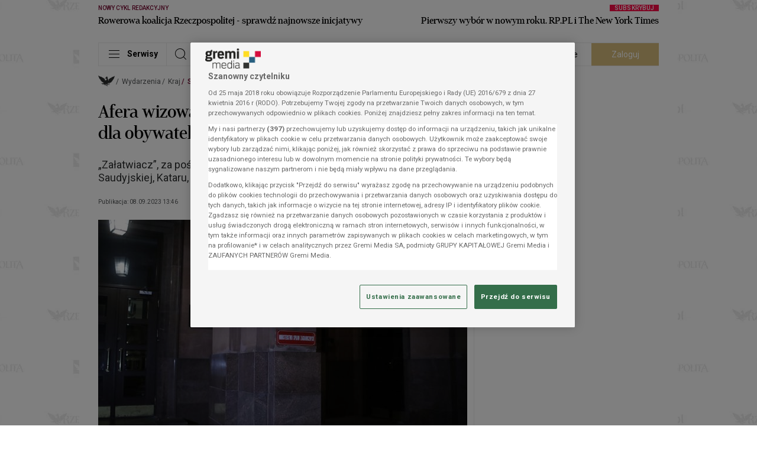

--- FILE ---
content_type: text/html; charset=UTF-8
request_url: https://www.rp.pl/sluzby/art39079161-afera-wizowa-w-msz-posrednik-zalatwial-wizy-dla-obywateli-zea-i-kataru
body_size: 83067
content:
<!DOCTYPE html>
<html lang="pl">
<head data-paywall-present="false" data-paywall-layer-present="false" data-paywall-id="undefined" data-grm-sas-pv-id="9beeeccbbc5260a7">
    <meta charset="utf-8">
    <meta name="viewport" content="width=device-width, initial-scale=1, shrink-to-fit=no">
    <title>Afera wizowa: Nowe fakty. W jakich krajach wystawiano wizy do Polski? - rp.pl</title>

                    <link rel="preload" as="image" fetchpriority="high" imagesrcset="https://i.gremicdn.pl/image/free/57b4be51f13899fab25327f85f0ef117/siedziba-msz?t=crop:1920:1191:nowe:0:45,resize:fill:375:234,enlarge:1 1x, https://i.gremicdn.pl/image/free/57b4be51f13899fab25327f85f0ef117/siedziba-msz?t=crop:1920:1191:nowe:0:45,resize:fill:750:468,enlarge:1 2x" media="(max-width: 430px)">
        <link rel="preload" as="image" fetchpriority="high" imagesrcset="https://i.gremicdn.pl/image/free/57b4be51f13899fab25327f85f0ef117/siedziba-msz?t=crop:1920:1191:nowe:0:45,resize:fill:408:255,enlarge:1 1x, https://i.gremicdn.pl/image/free/57b4be51f13899fab25327f85f0ef117/siedziba-msz?t=crop:1920:1191:nowe:0:45,resize:fill:816:510,enlarge:1 2x" media="(min-width: 431px) and (max-width:  704px)">
        <link rel="preload" as="image" fetchpriority="high" imagesrcset="https://i.gremicdn.pl/image/free/57b4be51f13899fab25327f85f0ef117/siedziba-msz?t=crop:1920:1191:nowe:0:45,resize:fill:624:390,enlarge:1 1x, https://i.gremicdn.pl/image/free/57b4be51f13899fab25327f85f0ef117/siedziba-msz?t=crop:1920:1191:nowe:0:45,resize:fill:1248:780,enlarge:1 2x" media="(min-width: 705px) and (max-width: 1352px)">
        <link rel="preload" as="image" fetchpriority="high" imagesrcset="https://i.gremicdn.pl/image/free/57b4be51f13899fab25327f85f0ef117/siedziba-msz?t=crop:1920:1191:nowe:0:45,resize:fill:948:593,enlarge:1 1x, https://i.gremicdn.pl/image/free/57b4be51f13899fab25327f85f0ef117/siedziba-msz?t=crop:1920:1191:nowe:0:45,resize:fill:1896:1186,enlarge:1 2x" media="(min-width: 1353px)">
    
            <script src="https://cdn.cookielaw.org/scripttemplates/otSDKStub.js" data-language="pl" type="text/javascript" charset="UTF-8" data-domain-script="13429b27-07e6-4ef3-a4bc-2776b6cd7a94"></script>
<script type="text/javascript">
function OptanonWrapper() {
        const cmp = document.getElementById('onetrust-consent-sdk');
        if (cmp) window.customizeCMP(cmp);
    }
</script>

    <link rel="preconnect" href="https://fonts.googleapis.com">
    <link rel="preconnect" href="https://fonts.gstatic.com" crossorigin>
            <link rel="preconnect" href="https://i.gremicdn.pl">
    
        <link rel="preload" as="style" href="https://fonts.googleapis.com/css2?family=Roboto:wght@100;300;400;500;700&display=swap" onload="this.rel='stylesheet'">
        <link rel="preload" as="font" crossorigin="anonymous" type="font/woff2" href="https://statics.rp.pl/dist/fonts/erepuserdisdembol-webfont.woff2?v=1">

    <link rel="preconnect" href="//adservice.google.com">
<link rel="preconnect" href="//googleads.g.doubleclick.net">
<link rel="preconnect" href="//www.googletagservices.com">
<link rel="preconnect" href="//tpc.googlesyndication.com">
<link rel="preconnect" href="//pagead2.googlesyndication.com">


    <link rel="dns-prefetch" href="https://statics.rp.pl" />
<link rel="dns-prefetch" href="https://i.gremicdn.pl" />
<link rel="dns-prefetch" href="https://fonts.gstatic.com" />

            <link rel="canonical" href="https://www.rp.pl/sluzby/art39079161-afera-wizowa-w-msz-posrednik-zalatwial-wizy-dla-obywateli-zea-i-kataru">
                                <meta name="description" content="„Załatwiacz”, za pośrednictwem MSZ, przepychał wizy dla obywateli Arabii Saudyjskiej, Kataru, ZEA i mieszkańców Hongkongu.">
                                <meta property="twitter:title" content="Afera wizowa w MSZ: Pośrednik załatwiał wizy dla obywateli ZEA i Kataru">
                                <meta property="twitter:card" content="summary_large_image">
                                <meta property="twitter:image" content="https://i.gremicdn.pl/image/free/57b4be51f13899fab25327f85f0ef117/siedziba-msz?t=crop:1920:1191:nowe:0:45,resize:fill:1200:750,enlarge:1">
                                <meta property="og:title" content="Afera wizowa w MSZ: Pośrednik załatwiał wizy dla obywateli ZEA i Kataru">
                                <meta property="og:description" content="„Załatwiacz”, za pośrednictwem MSZ, przepychał wizy dla obywateli Arabii Saudyjskiej, Kataru, ZEA i mieszkańców Hongkongu.">
                                <meta property="og:type" content="article">
                                <meta property="og:image" content="https://i.gremicdn.pl/image/free/57b4be51f13899fab25327f85f0ef117/siedziba-msz?t=crop:1920:1191:nowe:0:45,resize:fill:1200:750,enlarge:1">
                                <meta property="og:image:width" content="1200">
                                <meta property="og:image:height" content="750">
                                <meta property="og:url" content="https://www.rp.pl/sluzby/art39079161-afera-wizowa-w-msz-posrednik-zalatwial-wizy-dla-obywateli-zea-i-kataru">
                                <meta property="og:locale" content="pl">
                                <meta property="og:site_name" content="Rzeczpospolita">
                                <meta name="robots" content="max-image-preview:large">
                                <meta name="content:accessLevel" content="1">
                                <meta name="content:product" content="STANDARD">
                                <meta name="content:publishDate" content="2023-09-08T13:46:39">
                                <meta name="content:age" content="74406668">
                                <meta property="fb:app_id" content="786106711492826">
                                <meta property="fb:pages" content="113356018705476">
                                <meta property="fb:admin" content="100013651879855">
                                    <meta property="mrf:sections" content="Wydarzenia">
                                <meta property="mrf:tags" content="sub-section:Kraj">
                                <meta property="mrf:tags" content="sub-sub-section:Służby">
            
    <script
            id="gremiBaseFunctions"
            data-config="{&quot;cookieDomain&quot;:&quot;.rp.pl&quot;,&quot;cookieSecure&quot;:true,&quot;userGroupCookieName&quot;:&quot;user_group&quot;,&quot;userGroupSubscribed&quot;:&quot;subscribed&quot;,&quot;userGroupUnsubscribed&quot;:&quot;unsubscribed&quot;,&quot;breakpoints&quot;:[{&quot;name&quot;:&quot;BP-XS&quot;,&quot;width&quot;:0,&quot;mobile&quot;:true},{&quot;name&quot;:&quot;BP-SM&quot;,&quot;width&quot;:489,&quot;mobile&quot;:true},{&quot;name&quot;:&quot;BP-MD&quot;,&quot;width&quot;:705,&quot;mobile&quot;:true},{&quot;name&quot;:&quot;BP-LG&quot;,&quot;width&quot;:1029,&quot;mobile&quot;:false},{&quot;name&quot;:&quot;BP-XL&quot;,&quot;width&quot;:1353,&quot;mobile&quot;:false}],&quot;paywall&quot;:{&quot;layer&quot;:{&quot;waitForPaywallToken&quot;:true}},&quot;extendedAccess&quot;:{&quot;debug&quot;:true,&quot;clientId&quot;:&quot;1077131424786-tj0unj7qjnlmvueipekjqg5au709rf4b.apps.googleusercontent.com&quot;,&quot;productId&quot;:&quot;rp.pl&quot;,&quot;allowedReferrers&quot;:&quot;www.rp.pl,login.gremimedia.pl&quot;,&quot;allowedDomains&quot;:&quot;rp.pl,google.com&quot;,&quot;subscribeButtonUrl&quot;:&quot;https:\/\/partner.rp.pl\/rp?__gm_from=ea&quot;,&quot;profileApiUrl&quot;:&quot;https:\/\/profil.presspublica.pl&quot;,&quot;realm&quot;:&quot;rp&quot;,&quot;subscriptionLinking&quot;:false,&quot;subscriptionLinkingElementSelector&quot;:&quot;.extended-access-btn&quot;,&quot;disabled&quot;:false},&quot;authorization&quot;:{&quot;keycloak&quot;:{&quot;url&quot;:&quot;https:\/\/login.gremimedia.pl\/auth&quot;,&quot;clientId&quot;:&quot;rp&quot;,&quot;realm&quot;:&quot;gremimedia&quot;,&quot;appendCallbackUrl&quot;:false},&quot;paywallTokenCookieName&quot;:&quot;__sess_ent&quot;,&quot;accessTokenCookieName&quot;:&quot;__cau_sess&quot;,&quot;refreshTokenCookieName&quot;:&quot;__cau_sess_ref&quot;,&quot;shopRefreshPaywallLocalStorageKey&quot;:&quot;shop_refresh_token&quot;,&quot;disableCheckLoginIframe&quot;:false,&quot;disableSilentCheckSso&quot;:false,&quot;disableSilentCheckSsoFallback&quot;:true,&quot;accessTokenInLocalStorage&quot;:false,&quot;debug&quot;:true,&quot;paywallTokenApiEndpoint&quot;:&quot;https:\/\/profil.presspublica.pl\/api\/v1\/paywall\/tokens&quot;},&quot;homePage&quot;:{&quot;refreshNoActivityTime&quot;:120,&quot;refreshBackToWindowTime&quot;:10,&quot;disableAutoRefreshToken&quot;:&quot;1f706fba-c013-405c-a792-11d8e79c219a&quot;},&quot;content&quot;:{&quot;paywallRejectTimeout&quot;:10000},&quot;player&quot;:{&quot;script&quot;:&quot;https:\/\/statics.rp.pl\/dist\/js\/player-bundle.min.js?aver=c6657d5a&quot;,&quot;license&quot;:&quot;16171f4308&quot;,&quot;checkAutoplayVideoUrl&quot;:&quot;https:\/\/statics.rp.pl\/img\/black.mp4&quot;},&quot;pushNotification&quot;:{&quot;vapidPublicKey&quot;:&quot;BCKzZLbc-SrJaSKdVl4g0D_d5PMwUVlAv-mHo5pD20eE1K9Vb9pAiTgg1GwnNm4fto4uB1jMyY8xAzpGWWHM_FA&quot;,&quot;firebaseApiEndpoint&quot;:&quot;\/api\/device&quot;,&quot;firebase&quot;:{&quot;enabled&quot;:false,&quot;serviceWorkerVersion&quot;:&quot;0.0.4&quot;,&quot;tokenTtl&quot;:604800,&quot;apiKey&quot;:&quot;AIzaSyC3H50VT-npB1kDawnVdGf3FbwTpCKREKo&quot;,&quot;authDomain&quot;:&quot;rp-web-prod.firebaseapp.com&quot;,&quot;projectId&quot;:&quot;rp-web-prod&quot;,&quot;storageBucket&quot;:&quot;rp-web-prod.appspot.com&quot;,&quot;messagingSenderId&quot;:&quot;86281093702&quot;,&quot;appId&quot;:&quot;1:86281093702:web:cc00aff3c55c3177224047&quot;,&quot;measurementId&quot;:&quot;G-MSDQ70DDR9&quot;}},&quot;domain&quot;:&quot;https:\/\/www.rp.pl&quot;}"
            data-page-type="content"
            data-adult-page="0"
    >
        window.gccs={accepted:0,handlers:[],init:function(){const e=document.getElementById("gremiBaseFunctions");e&&parseInt(e.dataset.gccs||1)&&("function"!=typeof __tcfapi?(console.log("TCF: waiting as be loaded.","Debug:",typeof __tcfapi),setTimeout(window.gccs.init,50)):(console.log("TCF: is loaded.","Debug:",typeof __tcfapi),console.log("TCF: add event listener"),__tcfapi("addEventListener",2,(function(e,t){if(console.log("TCF: receive event",e,t),t){const t=e.eventStatus;("tcloaded"===t&&e.tcString||"useractioncomplete"===t)&&(__tcfapi("removeEventListener",2,(function(e){e&&console.log("TCF: event listener removed")}),e.listenerId),console.log("TCF: process completed successfully"),window.gccs.accepted=1,window.gccs.handlers.forEach((function(e){try{e()}catch(t){console.error("gccs handler error:",e,t)}})),window.gccs.handlers=[])}}))))},ready:function(){return window.gccs.accepted?Promise.resolve():new Promise((e=>window.gccs.addHandler(e)))},addHandler:function(e){if(window.gccs.accepted)try{e()}catch(t){console.error("gccs handler error:",e,t)}else window.gccs.handlers.push(e)}},window.gccs.init(),window.gremi={config:null,pageType:null,isAutoRefreshedPage:!1,timeToReloadPage:null,pageBeReloaded:0,adultPage:0,adultCookieName:"cAdultRmb",googleIMASDKPromise:null,playerScriptPromise:null,wasTrustedUserGestureOnce:!1,ourDomains:["rp.pl","parkiet.com","zyciewarszawy.pl","newscyclecloud.com"],init:function(){const e=this;e.loadConfig(),e.checkAutoRefreshedPage(),e.onTrustedUserGestureOnce((function(){e.wasTrustedUserGestureOnce=!0}))},loadConfig:function(){const e=this,t=document.getElementById("gremiBaseFunctions");if(!t||void 0===t.dataset.config)return console.error("Not found config from script"),null;e.config=JSON.parse(t.dataset.config),e.pageType=t.dataset.pageType||null,e.adultPage=parseInt(t.dataset.adultPage||0)},isHomePage:function(){return"homepage"===this.pageType},checkAutoRefreshedPage:function(){let e=sessionStorage.getItem("auto_refresh_homepage");e||(e=Date.now()-6e4);const t=(Date.now()-e)/1e3;this.isAutoRefreshedPage=t<10,sessionStorage.removeItem("auto_refresh_homepage")},getCookie:function(e){const t=`; ${document.cookie}`.split(`; ${e}=`);return 2===t.length?t.pop().split(";").shift():null},setCookie:function(e,t,n){document.cookie=e+"="+t+";expires="+n.toUTCString()+";path=/;domain="+window.location.hostname.match(/.\w*\.\w*$/gi)[0]},isDesktop:function(){return!this.isMobile()},isMobile:function(){const e=this.getBreakpoint();return!!e&&e.mobile},isLandscape:function(){return screen.orientation?.type?.startsWith("landscape")||window.matchMedia("(orientation: landscape)").matches||(window.visualViewport?visualViewport.width>visualViewport.height:window.innerWidth>window.innerHeight)},getBreakpoint:function(){const e=this.config.breakpoints||[],t=window.innerWidth;let n=null;for(const o of e)Object.prototype.hasOwnProperty.call(o,"width")&&t>=o.width&&(n=o);return n},getBreakpointName:function(){const e=this.getBreakpoint();return e?e.name:""},isElemInViewport:function(e){const t=e.getBoundingClientRect();return t.top>=0&&t.left>=0&&t.bottom<=(window.innerHeight||document.documentElement.clientHeight)&&t.right<=(window.innerWidth||document.documentElement.clientWidth)},isBrowserTabActive:()=>void 0!==document.hidden?!document.hidden:void 0!==document.mozHidden?!document.mozHidden:void 0!==document.msHidden?!document.msHidden:void 0===document.webkitHidden||!document.webkitHidden,isBrowserTabHidden:function(){return!this.isBrowserTabActive()},isTabHidden:function(){return this.isBrowserTabHidden()},getTabVisibilityChangeEvent:function(){return void 0!==document.hidden?"visibilitychange":void 0!==document.mozHidden?"mozvisibilitychange":void 0!==document.msHidden?"msvisibilitychange":void 0!==document.webkitHidden?"webkitvisibilitychange":null},onReady:function(e){"loading"!==document.readyState?e():document.addEventListener("DOMContentLoaded",e)},onFirstUserScroll:function(e){let t=arguments.length>1&&void 0!==arguments[1]?arguments[1]:10;this.onReady((function(){const n=window.scrollY||document.documentElement.scrollTop;window.addEventListener("scroll",(function o(){const i=window.scrollY||document.documentElement.scrollTop,r=Math.abs(i-n);r>=t&&(window.removeEventListener("scroll",o),e({y:i,distance:r,direction:i>=n?"down":"up"}))}),{passive:!0})}))},runOnUserActivity:function(e){let t=arguments.length>1&&void 0!==arguments[1]?arguments[1]:{once:!0,capture:!0};const n=["mousedown","mousemove","mouseenter","mousewheel","keydown","scroll","touchstart","touchmove","click"],o=function(){t.once&&n.forEach((function(e){window.removeEventListener(e,o,t.capture)})),e()};n.forEach((function(e){window.addEventListener(e,o,t.capture)}))},isPaywall:function(){return"true"===document.head.dataset.paywallPresent},getUser:function(){const e=this.getCookie(this.config.authorization.paywallTokenCookieName);if(!e||"string"!=typeof e)return null;try{const t=e.split(".");if(t.length<2)return null;const n=JSON.parse(atob(t[1])),o=n._grm_user_id||null;return{id:o,subscriptions:Array.isArray(n._grm_user_subs)?n._grm_user_subs.map((e=>e.type)):[]}}catch(e){console.error(e)}return null},isAuthorizationRefreshToken:function(){const e=this.getCookie(this.config.authorization.refreshTokenCookieName);if(!e)return!1;try{return!!JSON.parse(atob(e.split(".")[1]))}catch(e){return!1}},checkAdBlock:function(){const e=document.querySelectorAll(".advertElement");if(!e.length)return null;let t=!0;return Array.prototype.slice.call(e).forEach((e=>{e.offsetHeight&&(t=!1)})),t},isContentPage:function(){return"content"===this.pageType},showAdultModal:function(){const e=this;return!(!e.adultPage||1===parseInt(e.getCookie(e.adultCookieName)??"0"))},checkAutoplaySoundDisabled:async function(){const e=document.createElement("video");e.src=this.config.player.checkAutoplayVideoUrl,e.playsInline=!0;try{return await e.play(),!!e.paused}catch(e){return!0}},onTrustedUserGestureOnce:function(e){let t=arguments.length>1&&void 0!==arguments[1]?arguments[1]:{};const n="PointerEvent"in window,{events:o=(n?["pointerup","click","keydown"]:["click","keydown"]),timeoutMs:i=3e4,fireOnTimeout:r=!1,ignoreNavigatingClicks:s=!0,filter:c}=t;let d=!1,a=!1,l=null;const u={capture:!0,passive:!0},m=()=>{a||(a=!0,o.forEach((e=>document.removeEventListener(e,g,u))),l&&clearTimeout(l))},g=t=>{if(d||a)return;const n="function"==typeof c?c(t):(e=>{if(!e||!e.isTrusted)return!1;if("keydown"===e.type){const t=e;if(t.repeat)return!1;if(t.ctrlKey||t.metaKey||t.altKey)return!1;const n=t.target instanceof HTMLElement?t.target:null;if(n){const e=n.tagName;if("INPUT"===e||"TEXTAREA"===e||"SELECT"===e||n.isContentEditable)return!1}return"Enter"===t.key||" "===t.key||"Space"===t.code}if("click"===e.type&&"button"in e&&0!==e.button)return!1;if("pointerup"===e.type&&"mouse"===e.pointerType&&0!==e.button)return!1;if(s){const t=e.target instanceof Element?e.target:null;if(t){const e=t.closest("a[href], area[href]");if(e){const t=e.getAttribute("href")||"";if(t&&!t.startsWith("#")&&!t.startsWith("javascript:"))return!1}if(t.closest('button[type="submit"], input[type="submit"]'))return!1}}return!0})(t);n&&(d=!0,m(),e(t))};return o.forEach((e=>document.addEventListener(e,g,u))),i&&i>0&&(l=setTimeout((()=>{d||a||(r?(d=!0,m(),e(void 0)):m())}),i)),m},loadGoogleIMASDK:function(){const e=this;return e.googleIMASDKPromise||(e.googleIMASDKPromise=new Promise(((e,t)=>{const n=document.createElement("script");n.src="https://imasdk.googleapis.com/js/sdkloader/ima3.js?hl=pl",n.async=!0,n.onload=()=>e(),n.onerror=()=>t(new Error("Failed to load Google IMA SDK script.")),document.head.appendChild(n)}))),e.googleIMASDKPromise},loadPlayerScript:function(){const e=this;if(!e.playerScriptPromise){const t=e.config.player;e.playerScriptPromise=new Promise(((e,n)=>{const o=document.createElement("script");o.id="gremiPlayerScript",o.src=t.script,o.async=!0,o.setAttribute("data-config",JSON.stringify(t)),o.onload=()=>e(),o.onerror=()=>n(new Error("Failed to load Google IMA SDK script.")),document.querySelectorAll("script#gremiPlayerScript").length||(console.log("lazyLoadGremiPlayer loaded"),document.body.appendChild(o))}))}return e.playerScriptPromise},parseString:function(e){const t=document.createElement("div");return t.innerHTML=e,t},isInternalUrl:function(e){const t=this;try{const n=new URL(e,location.origin);if(!["http:","https:"].includes(n.protocol))return!1;const o=n.hostname.toLowerCase();return t.ourDomains.some((e=>o===e||o.endsWith("."+e)))}catch{return!1}},isExternalUrl:function(e){return!this.isInternalUrl(e)},blockScroll:function(){document.documentElement.classList.add("is-locked"),document.body.classList.add("is-locked")},unblockScroll:function(){document.documentElement.classList.remove("is-locked"),document.body.classList.remove("is-locked")},setBodyClasses:function(){this.isPaywall()&&document.body.classList.add("paywall"),this.getUser()?document.body.classList.add("logged"):document.body.classList.add("unlogged")}},window.gremi.init(),window.onYouTubeIframeAPIReady=function(){const e=new CustomEvent("youtubeApiReady");window.dispatchEvent(e)},window.getCookie=function(e){return window.gremi.getCookie(e)},window.setCookie=function(e,t,n){window.gremi.setCookie(e,t,n)},window.isAuthorizationRefreshToken=function(){return window.gremi.isAuthorizationRefreshToken()},window.getUser=function(){return window.gremi.getUser()},window.getBreakpointName=function(){return window.gremi.getBreakpointName()},window.isMobileBreakpoint=function(){return window.gremi.isMobile()},window.isTabHidden=()=>window.gremi.isTabHidden();
    </script>

            <script async src="https://cdn.rp.pl/brio-cdn/fonts/prebid10.15.0.js"></script>
<script async src="//securepubads.g.doubleclick.net/tag/js/gpt.js"></script>
<script id="gasScript" data-config="{&quot;disabled&quot;:false,&quot;debug&quot;:false,&quot;checkAuthorizationToken&quot;:false,&quot;prebid&quot;:{&quot;url&quot;:&quot;https:\/\/cdn.rp.pl\/brio-cdn\/fonts\/prebid10.15.0.js&quot;,&quot;config&quot;:{&quot;bidderSequence&quot;:&quot;random&quot;,&quot;enableSendAllBids&quot;:false,&quot;useBidCache&quot;:true,&quot;timeoutBuffer&quot;:400,&quot;targetingControls&quot;:{&quot;alwaysIncludeDeals&quot;:true},&quot;priceGranularity&quot;:&quot;dense&quot;,&quot;currency&quot;:{&quot;adServerCurrency&quot;:&quot;USD&quot;,&quot;granularityMultiplier&quot;:1,&quot;defaultRates&quot;:{&quot;USD&quot;:{&quot;PLN&quot;:3.8}}},&quot;floors&quot;:{&quot;data&quot;:{&quot;currency&quot;:&quot;USD&quot;,&quot;schema&quot;:{&quot;fields&quot;:[&quot;mediaType&quot;]},&quot;values&quot;:{&quot;banner&quot;:0.2}}},&quot;consentManagement&quot;:{&quot;gdpr&quot;:{&quot;cmpApi&quot;:&quot;iab&quot;,&quot;timeout&quot;:8000,&quot;defaultGdprScope&quot;:true}},&quot;userSync&quot;:{&quot;auctionDelay&quot;:150,&quot;filterSettings&quot;:{&quot;all&quot;:{&quot;bidders&quot;:&quot;*&quot;,&quot;filter&quot;:&quot;include&quot;}},&quot;userIds&quot;:[{&quot;name&quot;:&quot;id5Id&quot;,&quot;params&quot;:{&quot;partner&quot;:1340},&quot;storage&quot;:{&quot;type&quot;:&quot;html5&quot;,&quot;name&quot;:&quot;id5id&quot;,&quot;expires&quot;:90,&quot;refreshInSeconds&quot;:28800}},{&quot;name&quot;:&quot;lotamePanoramaId&quot;,&quot;params&quot;:{&quot;clientId&quot;:&quot;18078&quot;}},{&quot;name&quot;:&quot;sharedId&quot;,&quot;storage&quot;:{&quot;type&quot;:&quot;cookie&quot;,&quot;name&quot;:&quot;_sharedid&quot;,&quot;expires&quot;:365}},{&quot;name&quot;:&quot;teadsId&quot;,&quot;params&quot;:{&quot;pubId&quot;:&quot;27917&quot;}},{&quot;name&quot;:&quot;criteo&quot;}]}},&quot;mobileConfig&quot;:{&quot;bidderSequence&quot;:&quot;random&quot;,&quot;enableSendAllBids&quot;:false,&quot;useBidCache&quot;:true,&quot;timeoutBuffer&quot;:400,&quot;targetingControls&quot;:{&quot;alwaysIncludeDeals&quot;:true},&quot;priceGranularity&quot;:&quot;dense&quot;,&quot;currency&quot;:{&quot;adServerCurrency&quot;:&quot;USD&quot;,&quot;granularityMultiplier&quot;:1,&quot;defaultRates&quot;:{&quot;USD&quot;:{&quot;PLN&quot;:3.8}}},&quot;floors&quot;:{&quot;data&quot;:{&quot;currency&quot;:&quot;USD&quot;,&quot;schema&quot;:{&quot;fields&quot;:[&quot;mediaType&quot;]},&quot;values&quot;:{&quot;banner&quot;:0.2}}},&quot;consentManagement&quot;:{&quot;gdpr&quot;:{&quot;cmpApi&quot;:&quot;iab&quot;,&quot;timeout&quot;:8000,&quot;defaultGdprScope&quot;:true}},&quot;userSync&quot;:{&quot;auctionDelay&quot;:150,&quot;filterSettings&quot;:{&quot;all&quot;:{&quot;bidders&quot;:&quot;*&quot;,&quot;filter&quot;:&quot;include&quot;}},&quot;userIds&quot;:[{&quot;name&quot;:&quot;id5Id&quot;,&quot;params&quot;:{&quot;partner&quot;:1340},&quot;storage&quot;:{&quot;type&quot;:&quot;html5&quot;,&quot;name&quot;:&quot;id5id&quot;,&quot;expires&quot;:90,&quot;refreshInSeconds&quot;:28800}},{&quot;name&quot;:&quot;lotamePanoramaId&quot;,&quot;params&quot;:{&quot;clientId&quot;:&quot;18078&quot;}},{&quot;name&quot;:&quot;sharedId&quot;,&quot;storage&quot;:{&quot;type&quot;:&quot;cookie&quot;,&quot;name&quot;:&quot;_sharedid&quot;,&quot;expires&quot;:365}},{&quot;name&quot;:&quot;teadsId&quot;,&quot;params&quot;:{&quot;pubId&quot;:&quot;27917&quot;}},{&quot;name&quot;:&quot;criteo&quot;}]},&quot;bidderTimeout&quot;:1600},&quot;desktopConfig&quot;:{&quot;bidderSequence&quot;:&quot;random&quot;,&quot;enableSendAllBids&quot;:false,&quot;useBidCache&quot;:true,&quot;timeoutBuffer&quot;:400,&quot;targetingControls&quot;:{&quot;alwaysIncludeDeals&quot;:true},&quot;priceGranularity&quot;:&quot;dense&quot;,&quot;currency&quot;:{&quot;adServerCurrency&quot;:&quot;USD&quot;,&quot;granularityMultiplier&quot;:1,&quot;defaultRates&quot;:{&quot;USD&quot;:{&quot;PLN&quot;:3.8}}},&quot;floors&quot;:{&quot;data&quot;:{&quot;currency&quot;:&quot;USD&quot;,&quot;schema&quot;:{&quot;fields&quot;:[&quot;mediaType&quot;]},&quot;values&quot;:{&quot;banner&quot;:0.2}}},&quot;consentManagement&quot;:{&quot;gdpr&quot;:{&quot;cmpApi&quot;:&quot;iab&quot;,&quot;timeout&quot;:8000,&quot;defaultGdprScope&quot;:true}},&quot;userSync&quot;:{&quot;auctionDelay&quot;:150,&quot;filterSettings&quot;:{&quot;all&quot;:{&quot;bidders&quot;:&quot;*&quot;,&quot;filter&quot;:&quot;include&quot;}},&quot;userIds&quot;:[{&quot;name&quot;:&quot;id5Id&quot;,&quot;params&quot;:{&quot;partner&quot;:1340},&quot;storage&quot;:{&quot;type&quot;:&quot;html5&quot;,&quot;name&quot;:&quot;id5id&quot;,&quot;expires&quot;:90,&quot;refreshInSeconds&quot;:28800}},{&quot;name&quot;:&quot;lotamePanoramaId&quot;,&quot;params&quot;:{&quot;clientId&quot;:&quot;18078&quot;}},{&quot;name&quot;:&quot;sharedId&quot;,&quot;storage&quot;:{&quot;type&quot;:&quot;cookie&quot;,&quot;name&quot;:&quot;_sharedid&quot;,&quot;expires&quot;:365}},{&quot;name&quot;:&quot;teadsId&quot;,&quot;params&quot;:{&quot;pubId&quot;:&quot;27917&quot;}},{&quot;name&quot;:&quot;criteo&quot;}]},&quot;bidderTimeout&quot;:1200},&quot;bidder&quot;:{&quot;r2b2&quot;:{&quot;endpoint&quot;:&quot;hb.r2b2.cz&quot;}},&quot;mobileBidder&quot;:{&quot;r2b2&quot;:{&quot;endpoint&quot;:&quot;hb.r2b2.cz&quot;}},&quot;desktopBidder&quot;:{&quot;r2b2&quot;:{&quot;endpoint&quot;:&quot;hb.r2b2.cz&quot;}},&quot;analytics&quot;:{&quot;provider&quot;:&quot;r2b2&quot;,&quot;options&quot;:{&quot;domain&quot;:&quot;rp.pl&quot;,&quot;configId&quot;:1,&quot;configVer&quot;:1}}},&quot;lazyLoad&quot;:{&quot;mobile&quot;:{&quot;rootMargin&quot;:&quot;0px 0px 500px 0px&quot;,&quot;threshold&quot;:0.0},&quot;desktop&quot;:{&quot;rootMargin&quot;:&quot;0px 0px 400px 0px&quot;,&quot;threshold&quot;:0.0}},&quot;autoRefresh&quot;:{&quot;mobileObserver&quot;:{&quot;rootMargin&quot;:&quot;0px 0px 0px 0px&quot;,&quot;threshold&quot;:1.0},&quot;desktopObserver&quot;:{&quot;rootMargin&quot;:&quot;0px 0px 0px 0px&quot;,&quot;threshold&quot;:1.0}},&quot;commercialBreak&quot;:{&quot;renderDaily&quot;:5,&quot;interval&quot;:600,&quot;renderDailyForLogged&quot;:0,&quot;intervalForLogged&quot;:86400,&quot;cookieNameDailyCounter&quot;:&quot;commercialBreakDailyCounter&quot;,&quot;cookieNameBlockade&quot;:&quot;commercialBreakBlockade&quot;,&quot;cookieNameBlockadeExpired&quot;:&quot;commercialBreakBlockadeExpired&quot;},&quot;intextVideo&quot;:{&quot;enabled&quot;:true,&quot;async&quot;:true,&quot;experimental&quot;:0,&quot;api&quot;:true,&quot;apiTimeout&quot;:1500,&quot;initialVisible&quot;:3},&quot;targets&quot;:[{&quot;key&quot;:&quot;pageType&quot;,&quot;value&quot;:&quot;content&quot;},{&quot;key&quot;:&quot;ID&quot;,&quot;value&quot;:&quot;39079161&quot;},{&quot;key&quot;:&quot;section&quot;,&quot;value&quot;:[&quot;Wydarzenia&quot;,&quot;Kraj&quot;,&quot;S\u0142u\u017cby&quot;]},{&quot;key&quot;:&quot;articleTax&quot;,&quot;value&quot;:[&quot;Polityka&quot;,&quot;Partie Polityczne&quot;,&quot;Prawo i Sprawiedliwo\u015b\u0107 (PiS)&quot;,&quot;Rz\u0105d&quot;,&quot;Ministerstwo Spraw Zagranicznych (MSZ)&quot;,&quot;Osoby&quot;,&quot;Piotr Wawrzyk&quot;,&quot;Organizacje&quot;,&quot;Centralne Biuro Antykorupcyjne (CBA)&quot;]}],&quot;rectangleFormats&quot;:[&quot;slot_right_1&quot;,&quot;slot_right_2&quot;,&quot;slot_right_3&quot;,&quot;slot_right_4&quot;,&quot;slot_right_5&quot;,&quot;slot_right_6&quot;,&quot;slot_right_7&quot;,&quot;slot_right_8&quot;],&quot;billboardFormats&quot;:[&quot;slot_wide_1&quot;,&quot;slot_wide_2&quot;,&quot;slot_wide_3&quot;,&quot;slot_wide_4&quot;,&quot;slot_wide_5&quot;,&quot;slot_wide_6&quot;],&quot;contentInnerFormats&quot;:[&quot;slot_intext_1&quot;,&quot;slot_intext_2&quot;,&quot;slot_intext_3&quot;,&quot;slot_intext_4&quot;,&quot;slot_intext_5&quot;,&quot;slot_intext_6&quot;],&quot;contentRightFormats&quot;:[&quot;slot_right_2&quot;,&quot;slot_right_3&quot;,&quot;slot_right_4&quot;,&quot;slot_right_5&quot;,&quot;slot_right_6&quot;,&quot;slot_right_7&quot;,&quot;slot_right_8&quot;],&quot;connectionFormatMap&quot;:{&quot;slot_intext_1&quot;:&quot;slot_right_3&quot;,&quot;slot_intext_2&quot;:&quot;slot_right_4&quot;,&quot;slot_intext_3&quot;:&quot;slot_right_5&quot;,&quot;slot_intext_4&quot;:&quot;slot_right_6&quot;,&quot;slot_intext_5&quot;:&quot;slot_right_7&quot;,&quot;slot_intext_6&quot;:&quot;slot_right_8&quot;},&quot;desktopToMobileFormatMap&quot;:{&quot;layer&quot;:&quot;layer&quot;,&quot;overlay&quot;:&quot;overlay&quot;,&quot;commercial_break&quot;:&quot;commercial_break_mobile&quot;,&quot;anchor&quot;:&quot;anchor&quot;,&quot;header_top_bar&quot;:&quot;header_top_bar_mobile&quot;,&quot;top_banner&quot;:&quot;top_banner_mobile&quot;,&quot;footer_banner&quot;:&quot;footer_banner_mobile&quot;,&quot;special&quot;:&quot;special&quot;,&quot;related1&quot;:&quot;related1&quot;,&quot;related2&quot;:&quot;related2&quot;,&quot;related3&quot;:&quot;related3&quot;,&quot;slot_paywall&quot;:&quot;slot_paywall_mobile&quot;,&quot;slot_intext_1&quot;:&quot;slot_intext_mobile_1&quot;,&quot;slot_intext_2&quot;:&quot;slot_intext_mobile_2&quot;,&quot;slot_intext_3&quot;:&quot;slot_intext_mobile_3&quot;,&quot;slot_intext_4&quot;:&quot;slot_intext_mobile_4&quot;,&quot;slot_intext_5&quot;:&quot;slot_intext_mobile_5&quot;,&quot;slot_intext_6&quot;:&quot;slot_intext_mobile_6&quot;,&quot;slot_intext_video&quot;:&quot;slot_intext_video_mobile&quot;},&quot;liveContentBodyEnabledFrom&quot;:&quot;2023-07-03T00:00:00+02:00&quot;,&quot;contentBodySectionFallbackHtml&quot;:&quot;&lt;div class=\&quot;fallbackContainer\&quot;&gt;\n    &lt;div class=\&quot;row\&quot;&gt;\n        &lt;div class=\&quot;w-81 lg:block hidden relative\&quot;&gt;\n        &lt;\/div&gt;\n        &lt;div class=\&quot;col--fill order-first lg:border--right\&quot;&gt;\n            &lt;div style=\&quot;height:24px;\&quot;&gt;&lt;\/div&gt;\n        &lt;\/div&gt;\n    &lt;\/div&gt;\n&lt;\/div&gt;&quot;,&quot;desktopFormats&quot;:[{&quot;name&quot;:&quot;overlay&quot;,&quot;user&quot;:{&quot;logged&quot;:false,&quot;unlogged&quot;:true},&quot;paywall&quot;:{&quot;access&quot;:true,&quot;noAccess&quot;:false},&quot;hb&quot;:{&quot;logged&quot;:false,&quot;unlogged&quot;:false},&quot;label&quot;:{&quot;text&quot;:&quot;Reklama&quot;,&quot;disabled&quot;:true,&quot;hidden&quot;:false,&quot;notRemove&quot;:false},&quot;placeholder&quot;:null,&quot;slot&quot;:&quot;\/21686075133\/rp.pl_artykuly_GAM\/ecommerce&quot;,&quot;lazyLoad&quot;:{&quot;enabled&quot;:false,&quot;type&quot;:&quot;intersection&quot;},&quot;sizes&quot;:[[1,1]],&quot;sizeMappings&quot;:[],&quot;mediaTypes&quot;:[],&quot;bids&quot;:[],&quot;ortb2Imp&quot;:null,&quot;scrolledHeight&quot;:null,&quot;autoRefreshTime&quot;:0,&quot;options&quot;:[]},{&quot;name&quot;:&quot;related1&quot;,&quot;user&quot;:{&quot;logged&quot;:true,&quot;unlogged&quot;:true},&quot;paywall&quot;:{&quot;access&quot;:true,&quot;noAccess&quot;:true},&quot;hb&quot;:{&quot;logged&quot;:false,&quot;unlogged&quot;:false},&quot;label&quot;:{&quot;text&quot;:&quot;Reklama&quot;,&quot;disabled&quot;:true,&quot;hidden&quot;:false,&quot;notRemove&quot;:false},&quot;placeholder&quot;:null,&quot;slot&quot;:&quot;\/21686075133\/rp.pl_artykuly_GAM\/relatedcontent_1&quot;,&quot;lazyLoad&quot;:{&quot;enabled&quot;:true,&quot;type&quot;:&quot;intersection&quot;},&quot;sizes&quot;:[&quot;fluid&quot;],&quot;sizeMappings&quot;:[],&quot;mediaTypes&quot;:[],&quot;bids&quot;:[],&quot;ortb2Imp&quot;:null,&quot;scrolledHeight&quot;:null,&quot;autoRefreshTime&quot;:0,&quot;options&quot;:[]},{&quot;name&quot;:&quot;related2&quot;,&quot;user&quot;:{&quot;logged&quot;:true,&quot;unlogged&quot;:true},&quot;paywall&quot;:{&quot;access&quot;:true,&quot;noAccess&quot;:true},&quot;hb&quot;:{&quot;logged&quot;:false,&quot;unlogged&quot;:false},&quot;label&quot;:{&quot;text&quot;:&quot;Reklama&quot;,&quot;disabled&quot;:true,&quot;hidden&quot;:false,&quot;notRemove&quot;:false},&quot;placeholder&quot;:null,&quot;slot&quot;:&quot;\/21686075133\/rp.pl_artykuly_GAM\/relatedcontent_2&quot;,&quot;lazyLoad&quot;:{&quot;enabled&quot;:true,&quot;type&quot;:&quot;intersection&quot;},&quot;sizes&quot;:[&quot;fluid&quot;],&quot;sizeMappings&quot;:[],&quot;mediaTypes&quot;:[],&quot;bids&quot;:[],&quot;ortb2Imp&quot;:null,&quot;scrolledHeight&quot;:null,&quot;autoRefreshTime&quot;:0,&quot;options&quot;:[]},{&quot;name&quot;:&quot;related3&quot;,&quot;user&quot;:{&quot;logged&quot;:true,&quot;unlogged&quot;:true},&quot;paywall&quot;:{&quot;access&quot;:true,&quot;noAccess&quot;:true},&quot;hb&quot;:{&quot;logged&quot;:false,&quot;unlogged&quot;:false},&quot;label&quot;:{&quot;text&quot;:&quot;Reklama&quot;,&quot;disabled&quot;:true,&quot;hidden&quot;:false,&quot;notRemove&quot;:false},&quot;placeholder&quot;:null,&quot;slot&quot;:&quot;\/21686075133\/rp.pl_artykuly_GAM\/relatedcontent_3&quot;,&quot;lazyLoad&quot;:{&quot;enabled&quot;:true,&quot;type&quot;:&quot;intersection&quot;},&quot;sizes&quot;:[&quot;fluid&quot;],&quot;sizeMappings&quot;:[],&quot;mediaTypes&quot;:[],&quot;bids&quot;:[],&quot;ortb2Imp&quot;:null,&quot;scrolledHeight&quot;:null,&quot;autoRefreshTime&quot;:0,&quot;options&quot;:[]},{&quot;name&quot;:&quot;footer_banner&quot;,&quot;user&quot;:{&quot;logged&quot;:true,&quot;unlogged&quot;:true},&quot;paywall&quot;:{&quot;access&quot;:true,&quot;noAccess&quot;:true},&quot;hb&quot;:{&quot;logged&quot;:false,&quot;unlogged&quot;:false},&quot;label&quot;:{&quot;text&quot;:&quot;Reklama&quot;,&quot;disabled&quot;:false,&quot;hidden&quot;:true,&quot;notRemove&quot;:false},&quot;placeholder&quot;:null,&quot;slot&quot;:&quot;\/21686075133\/rp.pl_artykuly_GAM\/wide_1&quot;,&quot;lazyLoad&quot;:{&quot;enabled&quot;:true,&quot;type&quot;:&quot;scroll&quot;},&quot;sizes&quot;:[[728,90],[750,100],[750,200],[750,300],[950,250],[950,400],[970,90],[970,200],[970,250],[1260,300],[1260,600]],&quot;sizeMappings&quot;:[],&quot;mediaTypes&quot;:[],&quot;bids&quot;:[],&quot;ortb2Imp&quot;:null,&quot;scrolledHeight&quot;:null,&quot;autoRefreshTime&quot;:0,&quot;options&quot;:[]},{&quot;name&quot;:&quot;slot_right_1&quot;,&quot;user&quot;:{&quot;logged&quot;:true,&quot;unlogged&quot;:true},&quot;paywall&quot;:{&quot;access&quot;:true,&quot;noAccess&quot;:true},&quot;hb&quot;:{&quot;logged&quot;:true,&quot;unlogged&quot;:true},&quot;label&quot;:{&quot;text&quot;:&quot;Reklama&quot;,&quot;disabled&quot;:false,&quot;hidden&quot;:true,&quot;notRemove&quot;:false},&quot;placeholder&quot;:null,&quot;slot&quot;:&quot;\/21686075133\/rp.pl_artykuly_GAM\/right_1&quot;,&quot;lazyLoad&quot;:{&quot;enabled&quot;:false,&quot;type&quot;:&quot;intersection&quot;},&quot;sizes&quot;:[[300,250],[300,300],[300,400],[300,600],&quot;fluid&quot;],&quot;sizeMappings&quot;:[],&quot;mediaTypes&quot;:{&quot;banner&quot;:{&quot;sizes&quot;:[[300,250],[300,300],[300,600]]}},&quot;bids&quot;:[{&quot;bidder&quot;:&quot;r2b2&quot;,&quot;params&quot;:{&quot;pid&quot;:&quot;rp.pl\/prebid\/300x600\/desktop&quot;}},{&quot;bidder&quot;:&quot;sspBC&quot;,&quot;params&quot;:[]},{&quot;bidder&quot;:&quot;visx&quot;,&quot;params&quot;:{&quot;uid&quot;:&quot;927620&quot;}},{&quot;bidder&quot;:&quot;setupad&quot;,&quot;params&quot;:{&quot;account_id&quot;:&quot;gremimedia&quot;,&quot;placement_id&quot;:&quot;8128&quot;}},{&quot;bidder&quot;:&quot;richaudience&quot;,&quot;params&quot;:{&quot;pid&quot;:&quot;RROo8SLeM6&quot;,&quot;supplyType&quot;:&quot;site&quot;}},{&quot;bidder&quot;:&quot;rtbhouse&quot;,&quot;params&quot;:{&quot;region&quot;:&quot;prebid-eu&quot;,&quot;publisherId&quot;:&quot;atMGCZDkKfL6dGc34hlD&quot;}},{&quot;bidder&quot;:&quot;ix&quot;,&quot;params&quot;:{&quot;siteId&quot;:&quot;773390&quot;}},{&quot;bidder&quot;:&quot;adf&quot;,&quot;params&quot;:{&quot;mid&quot;:&quot;1095183&quot;}},{&quot;bidder&quot;:&quot;appnexus&quot;,&quot;params&quot;:{&quot;placementId&quot;:&quot;22172215&quot;}},{&quot;bidder&quot;:&quot;openx&quot;,&quot;params&quot;:{&quot;delDomain&quot;:&quot;gremi-d.openx.net&quot;,&quot;unit&quot;:&quot;559255714&quot;}},{&quot;bidder&quot;:&quot;rubicon&quot;,&quot;params&quot;:{&quot;accountId&quot;:&quot;20500&quot;,&quot;siteId&quot;:&quot;253196&quot;,&quot;zoneId&quot;:&quot;2137732&quot;,&quot;position&quot;:&quot;atf&quot;}},{&quot;bidder&quot;:&quot;smartadserver&quot;,&quot;params&quot;:{&quot;siteId&quot;:&quot;471690&quot;,&quot;pageId&quot;:&quot;1485531&quot;,&quot;formatId&quot;:&quot;92755&quot;}}],&quot;ortb2Imp&quot;:{&quot;ext&quot;:{&quot;data&quot;:{&quot;divId&quot;:&quot;\/21686075133\/rp.pl_artykuly_GAM\/right_1&quot;,&quot;placement&quot;:&quot;\/21686075133\/rp.pl_artykuly_GAM\/right_1&quot;},&quot;gpid&quot;:&quot;\/21686075133\/rp.pl_artykuly_GAM\/right_1&quot;,&quot;ae&quot;:1}},&quot;scrolledHeight&quot;:null,&quot;autoRefreshTime&quot;:30,&quot;options&quot;:[]},{&quot;name&quot;:&quot;slot_right_2&quot;,&quot;user&quot;:{&quot;logged&quot;:true,&quot;unlogged&quot;:true},&quot;paywall&quot;:{&quot;access&quot;:true,&quot;noAccess&quot;:true},&quot;hb&quot;:{&quot;logged&quot;:true,&quot;unlogged&quot;:true},&quot;label&quot;:{&quot;text&quot;:&quot;Reklama&quot;,&quot;disabled&quot;:false,&quot;hidden&quot;:true,&quot;notRemove&quot;:false},&quot;placeholder&quot;:null,&quot;slot&quot;:&quot;\/21686075133\/rp.pl_artykuly_GAM\/right_2&quot;,&quot;lazyLoad&quot;:{&quot;enabled&quot;:true,&quot;type&quot;:&quot;intersection&quot;},&quot;sizes&quot;:[[300,250],[300,300],[300,400],[300,600],&quot;fluid&quot;],&quot;sizeMappings&quot;:[],&quot;mediaTypes&quot;:{&quot;banner&quot;:{&quot;sizes&quot;:[[300,250],[300,300],[300,600]]}},&quot;bids&quot;:[{&quot;bidder&quot;:&quot;r2b2&quot;,&quot;params&quot;:{&quot;pid&quot;:&quot;rp.pl\/prebid\/300x600_2\/desktop&quot;}},{&quot;bidder&quot;:&quot;sspBC&quot;,&quot;params&quot;:[]},{&quot;bidder&quot;:&quot;visx&quot;,&quot;params&quot;:{&quot;uid&quot;:&quot;927621&quot;}},{&quot;bidder&quot;:&quot;setupad&quot;,&quot;params&quot;:{&quot;account_id&quot;:&quot;gremimedia&quot;,&quot;placement_id&quot;:&quot;8128&quot;}},{&quot;bidder&quot;:&quot;richaudience&quot;,&quot;params&quot;:{&quot;pid&quot;:&quot;oJQ9hzviVa&quot;,&quot;supplyType&quot;:&quot;site&quot;}},{&quot;bidder&quot;:&quot;rtbhouse&quot;,&quot;params&quot;:{&quot;region&quot;:&quot;prebid-eu&quot;,&quot;publisherId&quot;:&quot;atMGCZDkKfL6dGc34hlD&quot;}},{&quot;bidder&quot;:&quot;ix&quot;,&quot;params&quot;:{&quot;siteId&quot;:&quot;773391&quot;}},{&quot;bidder&quot;:&quot;adf&quot;,&quot;params&quot;:{&quot;mid&quot;:&quot;1095184&quot;}},{&quot;bidder&quot;:&quot;appnexus&quot;,&quot;params&quot;:{&quot;placementId&quot;:&quot;22172228&quot;}},{&quot;bidder&quot;:&quot;openx&quot;,&quot;params&quot;:{&quot;delDomain&quot;:&quot;gremi-d.openx.net&quot;,&quot;unit&quot;:&quot;559255716&quot;}},{&quot;bidder&quot;:&quot;rubicon&quot;,&quot;params&quot;:{&quot;accountId&quot;:&quot;20500&quot;,&quot;siteId&quot;:&quot;253196&quot;,&quot;zoneId&quot;:&quot;2137734&quot;,&quot;position&quot;:&quot;atf&quot;}},{&quot;bidder&quot;:&quot;smartadserver&quot;,&quot;params&quot;:{&quot;siteId&quot;:&quot;471690&quot;,&quot;pageId&quot;:&quot;1485532&quot;,&quot;formatId&quot;:&quot;92755&quot;}}],&quot;ortb2Imp&quot;:{&quot;ext&quot;:{&quot;data&quot;:{&quot;divId&quot;:&quot;\/21686075133\/rp.pl_artykuly_GAM\/right_2&quot;,&quot;placement&quot;:&quot;\/21686075133\/rp.pl_artykuly_GAM\/right_2&quot;},&quot;gpid&quot;:&quot;\/21686075133\/rp.pl_artykuly_GAM\/right_2&quot;,&quot;ae&quot;:1}},&quot;scrolledHeight&quot;:null,&quot;autoRefreshTime&quot;:30,&quot;options&quot;:[]},{&quot;name&quot;:&quot;slot_right_3&quot;,&quot;user&quot;:{&quot;logged&quot;:true,&quot;unlogged&quot;:true},&quot;paywall&quot;:{&quot;access&quot;:true,&quot;noAccess&quot;:false},&quot;hb&quot;:{&quot;logged&quot;:true,&quot;unlogged&quot;:true},&quot;label&quot;:{&quot;text&quot;:&quot;Reklama&quot;,&quot;disabled&quot;:false,&quot;hidden&quot;:true,&quot;notRemove&quot;:false},&quot;placeholder&quot;:null,&quot;slot&quot;:&quot;\/21686075133\/rp.pl_artykuly_GAM\/right_3&quot;,&quot;lazyLoad&quot;:{&quot;enabled&quot;:true,&quot;type&quot;:&quot;intersection&quot;},&quot;sizes&quot;:[[300,250],[300,300],[300,400],[300,600],&quot;fluid&quot;],&quot;sizeMappings&quot;:[],&quot;mediaTypes&quot;:{&quot;banner&quot;:{&quot;sizes&quot;:[[300,250],[300,300],[300,600]]}},&quot;bids&quot;:[{&quot;bidder&quot;:&quot;r2b2&quot;,&quot;params&quot;:{&quot;pid&quot;:&quot;rp.pl\/prebid\/300x600_3\/desktop&quot;}},{&quot;bidder&quot;:&quot;sspBC&quot;,&quot;params&quot;:[]},{&quot;bidder&quot;:&quot;setupad&quot;,&quot;params&quot;:{&quot;account_id&quot;:&quot;gremimedia&quot;,&quot;placement_id&quot;:&quot;8128&quot;}},{&quot;bidder&quot;:&quot;visx&quot;,&quot;params&quot;:{&quot;uid&quot;:&quot;927622&quot;}},{&quot;bidder&quot;:&quot;richaudience&quot;,&quot;params&quot;:{&quot;pid&quot;:&quot;Cx2AeT743B&quot;,&quot;supplyType&quot;:&quot;site&quot;}},{&quot;bidder&quot;:&quot;rtbhouse&quot;,&quot;params&quot;:{&quot;region&quot;:&quot;prebid-eu&quot;,&quot;publisherId&quot;:&quot;atMGCZDkKfL6dGc34hlD&quot;}},{&quot;bidder&quot;:&quot;ix&quot;,&quot;params&quot;:{&quot;siteId&quot;:&quot;773392&quot;}},{&quot;bidder&quot;:&quot;adf&quot;,&quot;params&quot;:{&quot;mid&quot;:&quot;1095185&quot;}},{&quot;bidder&quot;:&quot;appnexus&quot;,&quot;params&quot;:{&quot;placementId&quot;:&quot;22172232&quot;}},{&quot;bidder&quot;:&quot;openx&quot;,&quot;params&quot;:{&quot;delDomain&quot;:&quot;gremi-d.openx.net&quot;,&quot;unit&quot;:&quot;559255718&quot;}},{&quot;bidder&quot;:&quot;rubicon&quot;,&quot;params&quot;:{&quot;accountId&quot;:&quot;20500&quot;,&quot;siteId&quot;:&quot;253196&quot;,&quot;zoneId&quot;:&quot;2137736&quot;,&quot;position&quot;:&quot;atf&quot;}},{&quot;bidder&quot;:&quot;smartadserver&quot;,&quot;params&quot;:{&quot;siteId&quot;:&quot;471690&quot;,&quot;pageId&quot;:&quot;1485533&quot;,&quot;formatId&quot;:&quot;92755&quot;}}],&quot;ortb2Imp&quot;:{&quot;ext&quot;:{&quot;data&quot;:{&quot;divId&quot;:&quot;\/21686075133\/rp.pl_artykuly_GAM\/right_3&quot;,&quot;placement&quot;:&quot;\/21686075133\/rp.pl_artykuly_GAM\/right_3&quot;},&quot;gpid&quot;:&quot;\/21686075133\/rp.pl_artykuly_GAM\/right_3&quot;,&quot;ae&quot;:1}},&quot;scrolledHeight&quot;:null,&quot;autoRefreshTime&quot;:30,&quot;options&quot;:[]},{&quot;name&quot;:&quot;slot_right_4&quot;,&quot;user&quot;:{&quot;logged&quot;:true,&quot;unlogged&quot;:true},&quot;paywall&quot;:{&quot;access&quot;:true,&quot;noAccess&quot;:false},&quot;hb&quot;:{&quot;logged&quot;:true,&quot;unlogged&quot;:true},&quot;label&quot;:{&quot;text&quot;:&quot;Reklama&quot;,&quot;disabled&quot;:false,&quot;hidden&quot;:true,&quot;notRemove&quot;:false},&quot;placeholder&quot;:null,&quot;slot&quot;:&quot;\/21686075133\/rp.pl_artykuly_GAM\/right_4&quot;,&quot;lazyLoad&quot;:{&quot;enabled&quot;:true,&quot;type&quot;:&quot;intersection&quot;},&quot;sizes&quot;:[[300,250],[300,300],[300,400],[300,600],&quot;fluid&quot;],&quot;sizeMappings&quot;:[],&quot;mediaTypes&quot;:{&quot;banner&quot;:{&quot;sizes&quot;:[[300,250],[300,300],[300,600]]}},&quot;bids&quot;:[{&quot;bidder&quot;:&quot;r2b2&quot;,&quot;params&quot;:{&quot;pid&quot;:&quot;rp.pl\/prebid\/300x600_4\/desktop&quot;}},{&quot;bidder&quot;:&quot;sspBC&quot;,&quot;params&quot;:[]},{&quot;bidder&quot;:&quot;setupad&quot;,&quot;params&quot;:{&quot;account_id&quot;:&quot;gremimedia&quot;,&quot;placement_id&quot;:&quot;8128&quot;}},{&quot;bidder&quot;:&quot;richaudience&quot;,&quot;params&quot;:{&quot;pid&quot;:&quot;zc1qGbkb4D&quot;,&quot;supplyType&quot;:&quot;site&quot;}},{&quot;bidder&quot;:&quot;rtbhouse&quot;,&quot;params&quot;:{&quot;region&quot;:&quot;prebid-eu&quot;,&quot;publisherId&quot;:&quot;atMGCZDkKfL6dGc34hlD&quot;}},{&quot;bidder&quot;:&quot;ix&quot;,&quot;params&quot;:{&quot;siteId&quot;:&quot;773393&quot;}},{&quot;bidder&quot;:&quot;adf&quot;,&quot;params&quot;:{&quot;mid&quot;:&quot;1095186&quot;}},{&quot;bidder&quot;:&quot;appnexus&quot;,&quot;params&quot;:{&quot;placementId&quot;:&quot;22172235&quot;}},{&quot;bidder&quot;:&quot;openx&quot;,&quot;params&quot;:{&quot;delDomain&quot;:&quot;gremi-d.openx.net&quot;,&quot;unit&quot;:&quot;559255720&quot;}},{&quot;bidder&quot;:&quot;rubicon&quot;,&quot;params&quot;:{&quot;accountId&quot;:&quot;20500&quot;,&quot;siteId&quot;:&quot;253196&quot;,&quot;zoneId&quot;:&quot;2137738&quot;,&quot;position&quot;:&quot;atf&quot;}},{&quot;bidder&quot;:&quot;smartadserver&quot;,&quot;params&quot;:{&quot;siteId&quot;:&quot;471690&quot;,&quot;pageId&quot;:&quot;1485534&quot;,&quot;formatId&quot;:&quot;92755&quot;}}],&quot;ortb2Imp&quot;:{&quot;ext&quot;:{&quot;data&quot;:{&quot;divId&quot;:&quot;\/21686075133\/rp.pl_artykuly_GAM\/right_4&quot;,&quot;placement&quot;:&quot;\/21686075133\/rp.pl_artykuly_GAM\/right_4&quot;},&quot;gpid&quot;:&quot;\/21686075133\/rp.pl_artykuly_GAM\/right_4&quot;,&quot;ae&quot;:1}},&quot;scrolledHeight&quot;:null,&quot;autoRefreshTime&quot;:30,&quot;options&quot;:[]},{&quot;name&quot;:&quot;slot_right_5&quot;,&quot;user&quot;:{&quot;logged&quot;:true,&quot;unlogged&quot;:true},&quot;paywall&quot;:{&quot;access&quot;:true,&quot;noAccess&quot;:false},&quot;hb&quot;:{&quot;logged&quot;:true,&quot;unlogged&quot;:true},&quot;label&quot;:{&quot;text&quot;:&quot;Reklama&quot;,&quot;disabled&quot;:false,&quot;hidden&quot;:true,&quot;notRemove&quot;:false},&quot;placeholder&quot;:null,&quot;slot&quot;:&quot;\/21686075133\/rp.pl_artykuly_GAM\/right_5&quot;,&quot;lazyLoad&quot;:{&quot;enabled&quot;:true,&quot;type&quot;:&quot;intersection&quot;},&quot;sizes&quot;:[[300,250],[300,300],[300,400],[300,600],&quot;fluid&quot;],&quot;sizeMappings&quot;:[],&quot;mediaTypes&quot;:{&quot;banner&quot;:{&quot;sizes&quot;:[[300,250],[300,300],[300,600]]}},&quot;bids&quot;:[{&quot;bidder&quot;:&quot;r2b2&quot;,&quot;params&quot;:{&quot;pid&quot;:&quot;rp.pl\/prebid\/300x600_5\/desktop&quot;}},{&quot;bidder&quot;:&quot;sspBC&quot;,&quot;params&quot;:[]},{&quot;bidder&quot;:&quot;setupad&quot;,&quot;params&quot;:{&quot;account_id&quot;:&quot;gremimedia&quot;,&quot;placement_id&quot;:&quot;8128&quot;}},{&quot;bidder&quot;:&quot;richaudience&quot;,&quot;params&quot;:{&quot;pid&quot;:&quot;n8G1OahQ6D&quot;,&quot;supplyType&quot;:&quot;site&quot;}},{&quot;bidder&quot;:&quot;rtbhouse&quot;,&quot;params&quot;:{&quot;region&quot;:&quot;prebid-eu&quot;,&quot;publisherId&quot;:&quot;atMGCZDkKfL6dGc34hlD&quot;}},{&quot;bidder&quot;:&quot;ix&quot;,&quot;params&quot;:{&quot;siteId&quot;:&quot;773394&quot;}},{&quot;bidder&quot;:&quot;adf&quot;,&quot;params&quot;:{&quot;mid&quot;:&quot;1095187&quot;}},{&quot;bidder&quot;:&quot;appnexus&quot;,&quot;params&quot;:{&quot;placementId&quot;:&quot;22172237&quot;}},{&quot;bidder&quot;:&quot;openx&quot;,&quot;params&quot;:{&quot;delDomain&quot;:&quot;gremi-d.openx.net&quot;,&quot;unit&quot;:&quot;559255722&quot;}},{&quot;bidder&quot;:&quot;rubicon&quot;,&quot;params&quot;:{&quot;accountId&quot;:&quot;20500&quot;,&quot;siteId&quot;:&quot;253196&quot;,&quot;zoneId&quot;:&quot;2137740&quot;,&quot;position&quot;:&quot;atf&quot;}},{&quot;bidder&quot;:&quot;smartadserver&quot;,&quot;params&quot;:{&quot;siteId&quot;:&quot;471690&quot;,&quot;pageId&quot;:&quot;1485535&quot;,&quot;formatId&quot;:&quot;92755&quot;}}],&quot;ortb2Imp&quot;:{&quot;ext&quot;:{&quot;data&quot;:{&quot;divId&quot;:&quot;\/21686075133\/rp.pl_artykuly_GAM\/right_5&quot;,&quot;placement&quot;:&quot;\/21686075133\/rp.pl_artykuly_GAM\/right_5&quot;},&quot;gpid&quot;:&quot;\/21686075133\/rp.pl_artykuly_GAM\/right_5&quot;,&quot;ae&quot;:1}},&quot;scrolledHeight&quot;:null,&quot;autoRefreshTime&quot;:30,&quot;options&quot;:[]},{&quot;name&quot;:&quot;slot_right_6&quot;,&quot;user&quot;:{&quot;logged&quot;:true,&quot;unlogged&quot;:true},&quot;paywall&quot;:{&quot;access&quot;:true,&quot;noAccess&quot;:false},&quot;hb&quot;:{&quot;logged&quot;:true,&quot;unlogged&quot;:true},&quot;label&quot;:{&quot;text&quot;:&quot;Reklama&quot;,&quot;disabled&quot;:false,&quot;hidden&quot;:true,&quot;notRemove&quot;:false},&quot;placeholder&quot;:null,&quot;slot&quot;:&quot;\/21686075133\/rp.pl_artykuly_GAM\/right_6&quot;,&quot;lazyLoad&quot;:{&quot;enabled&quot;:true,&quot;type&quot;:&quot;intersection&quot;},&quot;sizes&quot;:[[300,250],[300,300],[300,400],[300,600],&quot;fluid&quot;],&quot;sizeMappings&quot;:[],&quot;mediaTypes&quot;:{&quot;banner&quot;:{&quot;sizes&quot;:[[300,250],[300,300],[300,600]]}},&quot;bids&quot;:[{&quot;bidder&quot;:&quot;r2b2&quot;,&quot;params&quot;:{&quot;pid&quot;:&quot;rp.pl\/prebid\/300x600_6\/desktop&quot;}},{&quot;bidder&quot;:&quot;sspBC&quot;,&quot;params&quot;:[]},{&quot;bidder&quot;:&quot;setupad&quot;,&quot;params&quot;:{&quot;account_id&quot;:&quot;gremimedia&quot;,&quot;placement_id&quot;:&quot;8128&quot;}},{&quot;bidder&quot;:&quot;richaudience&quot;,&quot;params&quot;:{&quot;pid&quot;:&quot;vGXUcWwxDQ&quot;,&quot;supplyType&quot;:&quot;site&quot;}},{&quot;bidder&quot;:&quot;rtbhouse&quot;,&quot;params&quot;:{&quot;region&quot;:&quot;prebid-eu&quot;,&quot;publisherId&quot;:&quot;atMGCZDkKfL6dGc34hlD&quot;}},{&quot;bidder&quot;:&quot;ix&quot;,&quot;params&quot;:{&quot;siteId&quot;:&quot;773395&quot;}},{&quot;bidder&quot;:&quot;adf&quot;,&quot;params&quot;:{&quot;mid&quot;:&quot;1095188&quot;}},{&quot;bidder&quot;:&quot;appnexus&quot;,&quot;params&quot;:{&quot;placementId&quot;:&quot;22172240&quot;}},{&quot;bidder&quot;:&quot;openx&quot;,&quot;params&quot;:{&quot;delDomain&quot;:&quot;gremi-d.openx.net&quot;,&quot;unit&quot;:&quot;559255724&quot;}},{&quot;bidder&quot;:&quot;rubicon&quot;,&quot;params&quot;:{&quot;accountId&quot;:&quot;20500&quot;,&quot;siteId&quot;:&quot;253196&quot;,&quot;zoneId&quot;:&quot;2137742&quot;,&quot;position&quot;:&quot;atf&quot;}},{&quot;bidder&quot;:&quot;smartadserver&quot;,&quot;params&quot;:{&quot;siteId&quot;:&quot;471690&quot;,&quot;pageId&quot;:&quot;1485536&quot;,&quot;formatId&quot;:&quot;92755&quot;}}],&quot;ortb2Imp&quot;:{&quot;ext&quot;:{&quot;data&quot;:{&quot;divId&quot;:&quot;\/21686075133\/rp.pl_artykuly_GAM\/right_6&quot;,&quot;placement&quot;:&quot;\/21686075133\/rp.pl_artykuly_GAM\/right_6&quot;},&quot;gpid&quot;:&quot;\/21686075133\/rp.pl_artykuly_GAM\/right_6&quot;,&quot;ae&quot;:1}},&quot;scrolledHeight&quot;:null,&quot;autoRefreshTime&quot;:30,&quot;options&quot;:[]},{&quot;name&quot;:&quot;slot_right_7&quot;,&quot;user&quot;:{&quot;logged&quot;:true,&quot;unlogged&quot;:true},&quot;paywall&quot;:{&quot;access&quot;:true,&quot;noAccess&quot;:false},&quot;hb&quot;:{&quot;logged&quot;:true,&quot;unlogged&quot;:true},&quot;label&quot;:{&quot;text&quot;:&quot;Reklama&quot;,&quot;disabled&quot;:false,&quot;hidden&quot;:true,&quot;notRemove&quot;:false},&quot;placeholder&quot;:null,&quot;slot&quot;:&quot;\/21686075133\/rp.pl_artykuly_GAM\/right_7&quot;,&quot;lazyLoad&quot;:{&quot;enabled&quot;:true,&quot;type&quot;:&quot;intersection&quot;},&quot;sizes&quot;:[[300,250],[300,300],[300,400],[300,600],&quot;fluid&quot;],&quot;sizeMappings&quot;:[],&quot;mediaTypes&quot;:{&quot;banner&quot;:{&quot;sizes&quot;:[[300,250],[300,300],[300,600]]}},&quot;bids&quot;:[{&quot;bidder&quot;:&quot;r2b2&quot;,&quot;params&quot;:{&quot;pid&quot;:&quot;rp.pl\/prebid\/300x600_7\/desktop&quot;}},{&quot;bidder&quot;:&quot;sspBC&quot;,&quot;params&quot;:[]},{&quot;bidder&quot;:&quot;setupad&quot;,&quot;params&quot;:{&quot;account_id&quot;:&quot;gremimedia&quot;,&quot;placement_id&quot;:&quot;8128&quot;}},{&quot;bidder&quot;:&quot;richaudience&quot;,&quot;params&quot;:{&quot;pid&quot;:&quot;RCQ5NyjqZU&quot;,&quot;supplyType&quot;:&quot;site&quot;}},{&quot;bidder&quot;:&quot;rtbhouse&quot;,&quot;params&quot;:{&quot;region&quot;:&quot;prebid-eu&quot;,&quot;publisherId&quot;:&quot;atMGCZDkKfL6dGc34hlD&quot;}},{&quot;bidder&quot;:&quot;ix&quot;,&quot;params&quot;:{&quot;siteId&quot;:&quot;773396&quot;}},{&quot;bidder&quot;:&quot;adf&quot;,&quot;params&quot;:{&quot;mid&quot;:&quot;1095189&quot;}},{&quot;bidder&quot;:&quot;appnexus&quot;,&quot;params&quot;:{&quot;placementId&quot;:&quot;22172243&quot;}},{&quot;bidder&quot;:&quot;openx&quot;,&quot;params&quot;:{&quot;delDomain&quot;:&quot;gremi-d.openx.net&quot;,&quot;unit&quot;:&quot;559255726&quot;}},{&quot;bidder&quot;:&quot;rubicon&quot;,&quot;params&quot;:{&quot;accountId&quot;:&quot;20500&quot;,&quot;siteId&quot;:&quot;253196&quot;,&quot;zoneId&quot;:&quot;2137744&quot;,&quot;position&quot;:&quot;atf&quot;}},{&quot;bidder&quot;:&quot;smartadserver&quot;,&quot;params&quot;:{&quot;siteId&quot;:&quot;471690&quot;,&quot;pageId&quot;:&quot;1485537&quot;,&quot;formatId&quot;:&quot;92755&quot;}}],&quot;ortb2Imp&quot;:{&quot;ext&quot;:{&quot;data&quot;:{&quot;divId&quot;:&quot;\/21686075133\/rp.pl_artykuly_GAM\/right_7&quot;,&quot;placement&quot;:&quot;\/21686075133\/rp.pl_artykuly_GAM\/right_7&quot;},&quot;gpid&quot;:&quot;\/21686075133\/rp.pl_artykuly_GAM\/right_7&quot;,&quot;ae&quot;:1}},&quot;scrolledHeight&quot;:null,&quot;autoRefreshTime&quot;:30,&quot;options&quot;:[]},{&quot;name&quot;:&quot;slot_right_8&quot;,&quot;user&quot;:{&quot;logged&quot;:true,&quot;unlogged&quot;:true},&quot;paywall&quot;:{&quot;access&quot;:true,&quot;noAccess&quot;:false},&quot;hb&quot;:{&quot;logged&quot;:false,&quot;unlogged&quot;:false},&quot;label&quot;:{&quot;text&quot;:&quot;Reklama&quot;,&quot;disabled&quot;:false,&quot;hidden&quot;:true,&quot;notRemove&quot;:false},&quot;placeholder&quot;:null,&quot;slot&quot;:&quot;\/21686075133\/rp.pl_artykuly_GAM\/right_8&quot;,&quot;lazyLoad&quot;:{&quot;enabled&quot;:true,&quot;type&quot;:&quot;intersection&quot;},&quot;sizes&quot;:[[300,250],[300,300],[300,400],[300,600],&quot;fluid&quot;],&quot;sizeMappings&quot;:[],&quot;mediaTypes&quot;:[],&quot;bids&quot;:[],&quot;ortb2Imp&quot;:null,&quot;scrolledHeight&quot;:null,&quot;autoRefreshTime&quot;:30,&quot;options&quot;:[]},{&quot;name&quot;:&quot;slot_intext_video&quot;,&quot;user&quot;:{&quot;logged&quot;:true,&quot;unlogged&quot;:true},&quot;paywall&quot;:{&quot;access&quot;:true,&quot;noAccess&quot;:false},&quot;hb&quot;:{&quot;logged&quot;:true,&quot;unlogged&quot;:true},&quot;label&quot;:{&quot;text&quot;:&quot;Reklama&quot;,&quot;disabled&quot;:false,&quot;hidden&quot;:true,&quot;notRemove&quot;:false},&quot;placeholder&quot;:null,&quot;slot&quot;:&quot;\/21686075133\/rp.pl_artykuly_GAM\/intext_video&quot;,&quot;lazyLoad&quot;:{&quot;enabled&quot;:false,&quot;type&quot;:&quot;intersection&quot;},&quot;sizes&quot;:[[300,250],[300,300],[336,280],[320,250],[1,1],&quot;fluid&quot;],&quot;sizeMappings&quot;:[],&quot;mediaTypes&quot;:{&quot;banner&quot;:{&quot;sizes&quot;:[[300,250],[300,300],[336,280],[1,1]]}},&quot;bids&quot;:[{&quot;bidder&quot;:&quot;r2b2&quot;,&quot;params&quot;:{&quot;pid&quot;:&quot;rp.pl\/prebid\/336x300\/desktop&quot;}},{&quot;bidder&quot;:&quot;sspBC&quot;,&quot;params&quot;:[]},{&quot;bidder&quot;:&quot;setupad&quot;,&quot;params&quot;:{&quot;account_id&quot;:&quot;gremimedia&quot;,&quot;placement_id&quot;:&quot;8128&quot;}},{&quot;bidder&quot;:&quot;visx&quot;,&quot;params&quot;:{&quot;uid&quot;:&quot;938647&quot;}},{&quot;bidder&quot;:&quot;teads&quot;,&quot;params&quot;:{&quot;pageId&quot;:&quot;192233&quot;,&quot;placementId&quot;:&quot;207446&quot;}},{&quot;bidder&quot;:&quot;rtbhouse&quot;,&quot;params&quot;:{&quot;region&quot;:&quot;prebid-eu&quot;,&quot;publisherId&quot;:&quot;atMGCZDkKfL6dGc34hlD&quot;}},{&quot;bidder&quot;:&quot;ix&quot;,&quot;params&quot;:{&quot;siteId&quot;:&quot;773415&quot;}},{&quot;bidder&quot;:&quot;adf&quot;,&quot;params&quot;:{&quot;mid&quot;:&quot;1207216&quot;}},{&quot;bidder&quot;:&quot;appnexus&quot;,&quot;params&quot;:{&quot;placementId&quot;:&quot;22246769&quot;}},{&quot;bidder&quot;:&quot;openx&quot;,&quot;params&quot;:{&quot;delDomain&quot;:&quot;gremi-d.openx.net&quot;,&quot;unit&quot;:&quot;559255666&quot;}},{&quot;bidder&quot;:&quot;rubicon&quot;,&quot;params&quot;:{&quot;accountId&quot;:&quot;20500&quot;,&quot;siteId&quot;:&quot;253196&quot;,&quot;zoneId&quot;:&quot;2137932&quot;,&quot;position&quot;:&quot;atf&quot;}},{&quot;bidder&quot;:&quot;smartadserver&quot;,&quot;params&quot;:{&quot;siteId&quot;:&quot;471690&quot;,&quot;pageId&quot;:&quot;1485557&quot;,&quot;formatId&quot;:&quot;92755&quot;}}],&quot;ortb2Imp&quot;:{&quot;ext&quot;:{&quot;data&quot;:{&quot;divId&quot;:&quot;\/21686075133\/rp.pl_artykuly_GAM\/intext_video&quot;,&quot;placement&quot;:&quot;\/21686075133\/rp.pl_artykuly_GAM\/intext_video&quot;},&quot;gpid&quot;:&quot;\/21686075133\/rp.pl_artykuly_GAM\/intext_video&quot;,&quot;ae&quot;:1}},&quot;scrolledHeight&quot;:null,&quot;autoRefreshTime&quot;:0,&quot;options&quot;:[]},{&quot;name&quot;:&quot;slot_intext_1&quot;,&quot;user&quot;:{&quot;logged&quot;:true,&quot;unlogged&quot;:true},&quot;paywall&quot;:{&quot;access&quot;:true,&quot;noAccess&quot;:false},&quot;hb&quot;:{&quot;logged&quot;:false,&quot;unlogged&quot;:true},&quot;label&quot;:{&quot;text&quot;:&quot;Reklama&quot;,&quot;disabled&quot;:false,&quot;hidden&quot;:true,&quot;notRemove&quot;:false},&quot;placeholder&quot;:null,&quot;slot&quot;:&quot;\/21686075133\/rp.pl_artykuly_GAM\/intext_1&quot;,&quot;lazyLoad&quot;:{&quot;enabled&quot;:true,&quot;type&quot;:&quot;intersection&quot;},&quot;sizes&quot;:[[300,250],[320,250],[336,280],[728,90],[750,100],[750,200],[750,300],[950,250],[950,400],[970,90],[970,200],[970,250],[1260,300],[1260,600],[1,1],[720,300]],&quot;sizeMappings&quot;:[],&quot;mediaTypes&quot;:{&quot;banner&quot;:{&quot;sizes&quot;:[[300,250],[336,280],[728,90],[750,100],[750,200],[750,300],[970,90],[970,250],[1,1]]}},&quot;bids&quot;:[{&quot;bidder&quot;:&quot;r2b2&quot;,&quot;params&quot;:{&quot;pid&quot;:&quot;rp.pl\/prebid\/970x310\/desktop&quot;}},{&quot;bidder&quot;:&quot;sspBC&quot;,&quot;params&quot;:[]},{&quot;bidder&quot;:&quot;setupad&quot;,&quot;params&quot;:{&quot;account_id&quot;:&quot;gremimedia&quot;,&quot;placement_id&quot;:&quot;8128&quot;}},{&quot;bidder&quot;:&quot;visx&quot;,&quot;params&quot;:{&quot;uid&quot;:&quot;929563&quot;}},{&quot;bidder&quot;:&quot;teads&quot;,&quot;params&quot;:{&quot;pageId&quot;:&quot;192233&quot;,&quot;placementId&quot;:&quot;207446&quot;}},{&quot;bidder&quot;:&quot;richaudience&quot;,&quot;params&quot;:{&quot;pid&quot;:&quot;lFuiBQSPIV&quot;,&quot;supplyType&quot;:&quot;site&quot;}},{&quot;bidder&quot;:&quot;rtbhouse&quot;,&quot;params&quot;:{&quot;region&quot;:&quot;prebid-eu&quot;,&quot;publisherId&quot;:&quot;atMGCZDkKfL6dGc34hlD&quot;}},{&quot;bidder&quot;:&quot;ix&quot;,&quot;params&quot;:{&quot;siteId&quot;:&quot;773397&quot;}},{&quot;bidder&quot;:&quot;adf&quot;,&quot;params&quot;:{&quot;mid&quot;:&quot;1095190&quot;}},{&quot;bidder&quot;:&quot;appnexus&quot;,&quot;params&quot;:{&quot;placementId&quot;:&quot;22172263&quot;}},{&quot;bidder&quot;:&quot;openx&quot;,&quot;params&quot;:{&quot;delDomain&quot;:&quot;gremi-d.openx.net&quot;,&quot;unit&quot;:&quot;559255702&quot;}},{&quot;bidder&quot;:&quot;rubicon&quot;,&quot;params&quot;:{&quot;accountId&quot;:&quot;20500&quot;,&quot;siteId&quot;:&quot;253196&quot;,&quot;zoneId&quot;:&quot;2137726&quot;,&quot;position&quot;:&quot;atf&quot;}},{&quot;bidder&quot;:&quot;smartadserver&quot;,&quot;params&quot;:{&quot;siteId&quot;:&quot;471690&quot;,&quot;pageId&quot;:&quot;1485538&quot;,&quot;formatId&quot;:&quot;92755&quot;}}],&quot;ortb2Imp&quot;:{&quot;ext&quot;:{&quot;data&quot;:{&quot;divId&quot;:&quot;\/21686075133\/rp.pl_artykuly_GAM\/intext_1&quot;,&quot;placement&quot;:&quot;\/21686075133\/rp.pl_artykuly_GAM\/intext_1&quot;},&quot;gpid&quot;:&quot;\/21686075133\/rp.pl_artykuly_GAM\/intext_1&quot;,&quot;ae&quot;:1}},&quot;scrolledHeight&quot;:null,&quot;autoRefreshTime&quot;:0,&quot;options&quot;:[]},{&quot;name&quot;:&quot;slot_intext_2&quot;,&quot;user&quot;:{&quot;logged&quot;:false,&quot;unlogged&quot;:true},&quot;paywall&quot;:{&quot;access&quot;:true,&quot;noAccess&quot;:false},&quot;hb&quot;:{&quot;logged&quot;:false,&quot;unlogged&quot;:true},&quot;label&quot;:{&quot;text&quot;:&quot;Reklama&quot;,&quot;disabled&quot;:false,&quot;hidden&quot;:true,&quot;notRemove&quot;:false},&quot;placeholder&quot;:null,&quot;slot&quot;:&quot;\/21686075133\/rp.pl_artykuly_GAM\/intext_2&quot;,&quot;lazyLoad&quot;:{&quot;enabled&quot;:true,&quot;type&quot;:&quot;intersection&quot;},&quot;sizes&quot;:[[300,250],[320,250],[336,280],[728,90],[750,100],[750,200],[750,300],[950,250],[950,400],[970,90],[970,200],[970,250],[1260,300],[1260,600],[720,300]],&quot;sizeMappings&quot;:[],&quot;mediaTypes&quot;:{&quot;banner&quot;:{&quot;sizes&quot;:[[300,250],[336,280],[728,90],[750,100],[750,200],[750,300],[970,90],[970,250]]}},&quot;bids&quot;:[{&quot;bidder&quot;:&quot;r2b2&quot;,&quot;params&quot;:{&quot;pid&quot;:&quot;rp.pl\/prebid\/970x310_1\/desktop&quot;}},{&quot;bidder&quot;:&quot;sspBC&quot;,&quot;params&quot;:[]},{&quot;bidder&quot;:&quot;setupad&quot;,&quot;params&quot;:{&quot;account_id&quot;:&quot;gremimedia&quot;,&quot;placement_id&quot;:&quot;8128&quot;}},{&quot;bidder&quot;:&quot;visx&quot;,&quot;params&quot;:{&quot;uid&quot;:&quot;929564&quot;}},{&quot;bidder&quot;:&quot;richaudience&quot;,&quot;params&quot;:{&quot;pid&quot;:&quot;c5g8mMkKUY&quot;,&quot;supplyType&quot;:&quot;site&quot;}},{&quot;bidder&quot;:&quot;rtbhouse&quot;,&quot;params&quot;:{&quot;region&quot;:&quot;prebid-eu&quot;,&quot;publisherId&quot;:&quot;atMGCZDkKfL6dGc34hlD&quot;}},{&quot;bidder&quot;:&quot;ix&quot;,&quot;params&quot;:{&quot;siteId&quot;:&quot;773398&quot;}},{&quot;bidder&quot;:&quot;adf&quot;,&quot;params&quot;:{&quot;mid&quot;:&quot;1095191&quot;}},{&quot;bidder&quot;:&quot;appnexus&quot;,&quot;params&quot;:{&quot;placementId&quot;:&quot;22172265&quot;}},{&quot;bidder&quot;:&quot;openx&quot;,&quot;params&quot;:{&quot;delDomain&quot;:&quot;gremi-d.openx.net&quot;,&quot;unit&quot;:&quot;559255704&quot;}},{&quot;bidder&quot;:&quot;rubicon&quot;,&quot;params&quot;:{&quot;accountId&quot;:&quot;20500&quot;,&quot;siteId&quot;:&quot;253196&quot;,&quot;zoneId&quot;:&quot;2137748&quot;,&quot;position&quot;:&quot;atf&quot;}},{&quot;bidder&quot;:&quot;smartadserver&quot;,&quot;params&quot;:{&quot;siteId&quot;:&quot;471690&quot;,&quot;pageId&quot;:&quot;1485539&quot;,&quot;formatId&quot;:&quot;92755&quot;}}],&quot;ortb2Imp&quot;:{&quot;ext&quot;:{&quot;data&quot;:{&quot;divId&quot;:&quot;\/21686075133\/rp.pl_artykuly_GAM\/intext_2&quot;,&quot;placement&quot;:&quot;\/21686075133\/rp.pl_artykuly_GAM\/intext_2&quot;},&quot;gpid&quot;:&quot;\/21686075133\/rp.pl_artykuly_GAM\/intext_2&quot;,&quot;ae&quot;:1}},&quot;scrolledHeight&quot;:null,&quot;autoRefreshTime&quot;:0,&quot;options&quot;:[]},{&quot;name&quot;:&quot;slot_intext_3&quot;,&quot;user&quot;:{&quot;logged&quot;:false,&quot;unlogged&quot;:true},&quot;paywall&quot;:{&quot;access&quot;:true,&quot;noAccess&quot;:false},&quot;hb&quot;:{&quot;logged&quot;:false,&quot;unlogged&quot;:true},&quot;label&quot;:{&quot;text&quot;:&quot;Reklama&quot;,&quot;disabled&quot;:false,&quot;hidden&quot;:true,&quot;notRemove&quot;:false},&quot;placeholder&quot;:null,&quot;slot&quot;:&quot;\/21686075133\/rp.pl_artykuly_GAM\/intext_3&quot;,&quot;lazyLoad&quot;:{&quot;enabled&quot;:true,&quot;type&quot;:&quot;intersection&quot;},&quot;sizes&quot;:[[300,250],[320,250],[336,280],[728,90],[750,100],[750,200],[750,300],[950,250],[950,400],[970,90],[970,200],[970,250],[1260,300],[1260,600],[720,300]],&quot;sizeMappings&quot;:[],&quot;mediaTypes&quot;:{&quot;banner&quot;:{&quot;sizes&quot;:[[300,250],[336,280],[728,90],[750,100],[750,200],[750,300],[970,90],[970,250]]}},&quot;bids&quot;:[{&quot;bidder&quot;:&quot;r2b2&quot;,&quot;params&quot;:{&quot;pid&quot;:&quot;rp.pl\/prebid\/970x310_2\/desktop&quot;}},{&quot;bidder&quot;:&quot;sspBC&quot;,&quot;params&quot;:[]},{&quot;bidder&quot;:&quot;setupad&quot;,&quot;params&quot;:{&quot;account_id&quot;:&quot;gremimedia&quot;,&quot;placement_id&quot;:&quot;8128&quot;}},{&quot;bidder&quot;:&quot;visx&quot;,&quot;params&quot;:{&quot;uid&quot;:&quot;927616&quot;}},{&quot;bidder&quot;:&quot;richaudience&quot;,&quot;params&quot;:{&quot;pid&quot;:&quot;hh7FcUM8AH&quot;,&quot;supplyType&quot;:&quot;site&quot;}},{&quot;bidder&quot;:&quot;rtbhouse&quot;,&quot;params&quot;:{&quot;region&quot;:&quot;prebid-eu&quot;,&quot;publisherId&quot;:&quot;atMGCZDkKfL6dGc34hlD&quot;}},{&quot;bidder&quot;:&quot;ix&quot;,&quot;params&quot;:{&quot;siteId&quot;:&quot;773399&quot;}},{&quot;bidder&quot;:&quot;adf&quot;,&quot;params&quot;:{&quot;mid&quot;:&quot;1095192&quot;}},{&quot;bidder&quot;:&quot;appnexus&quot;,&quot;params&quot;:{&quot;placementId&quot;:&quot;22172268&quot;}},{&quot;bidder&quot;:&quot;openx&quot;,&quot;params&quot;:{&quot;delDomain&quot;:&quot;gremi-d.openx.net&quot;,&quot;unit&quot;:&quot;559255706&quot;}},{&quot;bidder&quot;:&quot;rubicon&quot;,&quot;params&quot;:{&quot;accountId&quot;:&quot;20500&quot;,&quot;siteId&quot;:&quot;253196&quot;,&quot;zoneId&quot;:&quot;2137754&quot;,&quot;position&quot;:&quot;atf&quot;}},{&quot;bidder&quot;:&quot;smartadserver&quot;,&quot;params&quot;:{&quot;siteId&quot;:&quot;471690&quot;,&quot;pageId&quot;:&quot;1485540&quot;,&quot;formatId&quot;:&quot;92755&quot;}}],&quot;ortb2Imp&quot;:{&quot;ext&quot;:{&quot;data&quot;:{&quot;divId&quot;:&quot;\/21686075133\/rp.pl_artykuly_GAM\/intext_3&quot;,&quot;placement&quot;:&quot;\/21686075133\/rp.pl_artykuly_GAM\/intext_3&quot;},&quot;gpid&quot;:&quot;\/21686075133\/rp.pl_artykuly_GAM\/intext_3&quot;,&quot;ae&quot;:1}},&quot;scrolledHeight&quot;:null,&quot;autoRefreshTime&quot;:0,&quot;options&quot;:[]},{&quot;name&quot;:&quot;slot_intext_4&quot;,&quot;user&quot;:{&quot;logged&quot;:false,&quot;unlogged&quot;:true},&quot;paywall&quot;:{&quot;access&quot;:true,&quot;noAccess&quot;:false},&quot;hb&quot;:{&quot;logged&quot;:false,&quot;unlogged&quot;:true},&quot;label&quot;:{&quot;text&quot;:&quot;Reklama&quot;,&quot;disabled&quot;:false,&quot;hidden&quot;:true,&quot;notRemove&quot;:false},&quot;placeholder&quot;:null,&quot;slot&quot;:&quot;\/21686075133\/rp.pl_artykuly_GAM\/intext_4&quot;,&quot;lazyLoad&quot;:{&quot;enabled&quot;:true,&quot;type&quot;:&quot;intersection&quot;},&quot;sizes&quot;:[[300,250],[320,250],[336,280],[728,90],[750,100],[750,200],[750,300],[950,250],[950,400],[970,90],[970,200],[970,250],[1260,300],[1260,600],[720,300]],&quot;sizeMappings&quot;:[],&quot;mediaTypes&quot;:{&quot;banner&quot;:{&quot;sizes&quot;:[[300,250],[336,280],[728,90],[750,100],[750,200],[750,300],[970,90],[970,250]]}},&quot;bids&quot;:[{&quot;bidder&quot;:&quot;r2b2&quot;,&quot;params&quot;:{&quot;pid&quot;:&quot;rp.pl\/prebid\/970x310_3\/desktop&quot;}},{&quot;bidder&quot;:&quot;sspBC&quot;,&quot;params&quot;:[]},{&quot;bidder&quot;:&quot;setupad&quot;,&quot;params&quot;:{&quot;account_id&quot;:&quot;gremimedia&quot;,&quot;placement_id&quot;:&quot;8128&quot;}},{&quot;bidder&quot;:&quot;richaudience&quot;,&quot;params&quot;:{&quot;pid&quot;:&quot;IwUa4d2GOU&quot;,&quot;supplyType&quot;:&quot;site&quot;}},{&quot;bidder&quot;:&quot;rtbhouse&quot;,&quot;params&quot;:{&quot;region&quot;:&quot;prebid-eu&quot;,&quot;publisherId&quot;:&quot;atMGCZDkKfL6dGc34hlD&quot;}},{&quot;bidder&quot;:&quot;ix&quot;,&quot;params&quot;:{&quot;siteId&quot;:&quot;773400&quot;}},{&quot;bidder&quot;:&quot;adf&quot;,&quot;params&quot;:{&quot;mid&quot;:&quot;1095193&quot;}},{&quot;bidder&quot;:&quot;appnexus&quot;,&quot;params&quot;:{&quot;placementId&quot;:&quot;22172272&quot;}},{&quot;bidder&quot;:&quot;openx&quot;,&quot;params&quot;:{&quot;delDomain&quot;:&quot;gremi-d.openx.net&quot;,&quot;unit&quot;:&quot;559255708&quot;}},{&quot;bidder&quot;:&quot;rubicon&quot;,&quot;params&quot;:{&quot;accountId&quot;:&quot;20500&quot;,&quot;siteId&quot;:&quot;253196&quot;,&quot;zoneId&quot;:&quot;2137758&quot;,&quot;position&quot;:&quot;atf&quot;}},{&quot;bidder&quot;:&quot;smartadserver&quot;,&quot;params&quot;:{&quot;siteId&quot;:&quot;471690&quot;,&quot;pageId&quot;:&quot;1485541&quot;,&quot;formatId&quot;:&quot;92755&quot;}}],&quot;ortb2Imp&quot;:{&quot;ext&quot;:{&quot;data&quot;:{&quot;divId&quot;:&quot;\/21686075133\/rp.pl_artykuly_GAM\/intext_4&quot;,&quot;placement&quot;:&quot;\/21686075133\/rp.pl_artykuly_GAM\/intext_4&quot;},&quot;gpid&quot;:&quot;\/21686075133\/rp.pl_artykuly_GAM\/intext_4&quot;,&quot;ae&quot;:1}},&quot;scrolledHeight&quot;:null,&quot;autoRefreshTime&quot;:0,&quot;options&quot;:[]},{&quot;name&quot;:&quot;slot_intext_5&quot;,&quot;user&quot;:{&quot;logged&quot;:false,&quot;unlogged&quot;:true},&quot;paywall&quot;:{&quot;access&quot;:true,&quot;noAccess&quot;:false},&quot;hb&quot;:{&quot;logged&quot;:false,&quot;unlogged&quot;:true},&quot;label&quot;:{&quot;text&quot;:&quot;Reklama&quot;,&quot;disabled&quot;:false,&quot;hidden&quot;:true,&quot;notRemove&quot;:false},&quot;placeholder&quot;:null,&quot;slot&quot;:&quot;\/21686075133\/rp.pl_artykuly_GAM\/intext_5&quot;,&quot;lazyLoad&quot;:{&quot;enabled&quot;:true,&quot;type&quot;:&quot;intersection&quot;},&quot;sizes&quot;:[[300,250],[320,250],[336,280],[728,90],[750,100],[750,200],[750,300],[950,250],[950,400],[970,90],[970,200],[970,250],[1260,300],[1260,600],[720,300]],&quot;sizeMappings&quot;:[],&quot;mediaTypes&quot;:{&quot;banner&quot;:{&quot;sizes&quot;:[[300,250],[336,280],[728,90],[750,100],[750,200],[750,300],[970,90],[970,250]]}},&quot;bids&quot;:[{&quot;bidder&quot;:&quot;r2b2&quot;,&quot;params&quot;:{&quot;pid&quot;:&quot;rp.pl\/prebid\/970x310_4\/desktop&quot;}},{&quot;bidder&quot;:&quot;sspBC&quot;,&quot;params&quot;:[]},{&quot;bidder&quot;:&quot;setupad&quot;,&quot;params&quot;:{&quot;account_id&quot;:&quot;gremimedia&quot;,&quot;placement_id&quot;:&quot;8128&quot;}},{&quot;bidder&quot;:&quot;richaudience&quot;,&quot;params&quot;:{&quot;pid&quot;:&quot;34uFvZuLZj&quot;,&quot;supplyType&quot;:&quot;site&quot;}},{&quot;bidder&quot;:&quot;rtbhouse&quot;,&quot;params&quot;:{&quot;region&quot;:&quot;prebid-eu&quot;,&quot;publisherId&quot;:&quot;atMGCZDkKfL6dGc34hlD&quot;}},{&quot;bidder&quot;:&quot;ix&quot;,&quot;params&quot;:{&quot;siteId&quot;:&quot;773401&quot;}},{&quot;bidder&quot;:&quot;adf&quot;,&quot;params&quot;:{&quot;mid&quot;:&quot;1095194&quot;}},{&quot;bidder&quot;:&quot;appnexus&quot;,&quot;params&quot;:{&quot;placementId&quot;:&quot;22172276&quot;}},{&quot;bidder&quot;:&quot;openx&quot;,&quot;params&quot;:{&quot;delDomain&quot;:&quot;gremi-d.openx.net&quot;,&quot;unit&quot;:&quot;559255710&quot;}},{&quot;bidder&quot;:&quot;rubicon&quot;,&quot;params&quot;:{&quot;accountId&quot;:&quot;20500&quot;,&quot;siteId&quot;:&quot;253196&quot;,&quot;zoneId&quot;:&quot;2137760&quot;,&quot;position&quot;:&quot;atf&quot;}},{&quot;bidder&quot;:&quot;smartadserver&quot;,&quot;params&quot;:{&quot;siteId&quot;:&quot;471690&quot;,&quot;pageId&quot;:&quot;1485542&quot;,&quot;formatId&quot;:&quot;92755&quot;}}],&quot;ortb2Imp&quot;:{&quot;ext&quot;:{&quot;data&quot;:{&quot;divId&quot;:&quot;\/21686075133\/rp.pl_artykuly_GAM\/intext_5&quot;,&quot;placement&quot;:&quot;\/21686075133\/rp.pl_artykuly_GAM\/intext_5&quot;},&quot;gpid&quot;:&quot;\/21686075133\/rp.pl_artykuly_GAM\/intext_5&quot;,&quot;ae&quot;:1}},&quot;scrolledHeight&quot;:null,&quot;autoRefreshTime&quot;:0,&quot;options&quot;:[]},{&quot;name&quot;:&quot;slot_intext_6&quot;,&quot;user&quot;:{&quot;logged&quot;:false,&quot;unlogged&quot;:true},&quot;paywall&quot;:{&quot;access&quot;:true,&quot;noAccess&quot;:false},&quot;hb&quot;:{&quot;logged&quot;:false,&quot;unlogged&quot;:true},&quot;label&quot;:{&quot;text&quot;:&quot;Reklama&quot;,&quot;disabled&quot;:false,&quot;hidden&quot;:true,&quot;notRemove&quot;:false},&quot;placeholder&quot;:null,&quot;slot&quot;:&quot;\/21686075133\/rp.pl_artykuly_GAM\/intext_6&quot;,&quot;lazyLoad&quot;:{&quot;enabled&quot;:true,&quot;type&quot;:&quot;intersection&quot;},&quot;sizes&quot;:[[300,250],[320,250],[336,280],[728,90],[750,100],[750,200],[750,300],[950,250],[950,400],[970,90],[970,200],[970,250],[1260,300],[1260,600],[720,300]],&quot;sizeMappings&quot;:[],&quot;mediaTypes&quot;:{&quot;banner&quot;:{&quot;sizes&quot;:[[300,250],[336,280],[728,90],[750,100],[750,200],[750,300],[970,90],[970,250]]}},&quot;bids&quot;:[{&quot;bidder&quot;:&quot;r2b2&quot;,&quot;params&quot;:{&quot;pid&quot;:&quot;rp.pl\/prebid\/970x310_5\/desktop&quot;}},{&quot;bidder&quot;:&quot;sspBC&quot;,&quot;params&quot;:[]},{&quot;bidder&quot;:&quot;setupad&quot;,&quot;params&quot;:{&quot;account_id&quot;:&quot;gremimedia&quot;,&quot;placement_id&quot;:&quot;8128&quot;}},{&quot;bidder&quot;:&quot;richaudience&quot;,&quot;params&quot;:{&quot;pid&quot;:&quot;96KpKP77yL&quot;,&quot;supplyType&quot;:&quot;site&quot;}},{&quot;bidder&quot;:&quot;rtbhouse&quot;,&quot;params&quot;:{&quot;region&quot;:&quot;prebid-eu&quot;,&quot;publisherId&quot;:&quot;atMGCZDkKfL6dGc34hlD&quot;}},{&quot;bidder&quot;:&quot;ix&quot;,&quot;params&quot;:{&quot;siteId&quot;:&quot;773402&quot;}},{&quot;bidder&quot;:&quot;adf&quot;,&quot;params&quot;:{&quot;mid&quot;:&quot;1095195&quot;}},{&quot;bidder&quot;:&quot;appnexus&quot;,&quot;params&quot;:{&quot;placementId&quot;:&quot;22172279&quot;}},{&quot;bidder&quot;:&quot;openx&quot;,&quot;params&quot;:{&quot;delDomain&quot;:&quot;gremi-d.openx.net&quot;,&quot;unit&quot;:&quot;559255712&quot;}},{&quot;bidder&quot;:&quot;rubicon&quot;,&quot;params&quot;:{&quot;accountId&quot;:&quot;20500&quot;,&quot;siteId&quot;:&quot;253196&quot;,&quot;zoneId&quot;:&quot;2137762&quot;,&quot;position&quot;:&quot;atf&quot;}},{&quot;bidder&quot;:&quot;smartadserver&quot;,&quot;params&quot;:{&quot;siteId&quot;:&quot;471690&quot;,&quot;pageId&quot;:&quot;1485543&quot;,&quot;formatId&quot;:&quot;92755&quot;}}],&quot;ortb2Imp&quot;:{&quot;ext&quot;:{&quot;data&quot;:{&quot;divId&quot;:&quot;\/21686075133\/rp.pl_artykuly_GAM\/intext_6&quot;,&quot;placement&quot;:&quot;\/21686075133\/rp.pl_artykuly_GAM\/intext_6&quot;},&quot;gpid&quot;:&quot;\/21686075133\/rp.pl_artykuly_GAM\/intext_6&quot;,&quot;ae&quot;:1}},&quot;scrolledHeight&quot;:null,&quot;autoRefreshTime&quot;:0,&quot;options&quot;:[]}],&quot;mobileFormats&quot;:[{&quot;name&quot;:&quot;anchor&quot;,&quot;user&quot;:{&quot;logged&quot;:false,&quot;unlogged&quot;:true},&quot;paywall&quot;:{&quot;access&quot;:false,&quot;noAccess&quot;:true},&quot;hb&quot;:{&quot;logged&quot;:true,&quot;unlogged&quot;:true},&quot;label&quot;:{&quot;text&quot;:&quot;Reklama&quot;,&quot;disabled&quot;:true,&quot;hidden&quot;:false,&quot;notRemove&quot;:false},&quot;placeholder&quot;:null,&quot;slot&quot;:&quot;\/21686075133\/rp.pl_artykuly_GAM\/anchor&quot;,&quot;lazyLoad&quot;:{&quot;enabled&quot;:true,&quot;type&quot;:&quot;intersection&quot;},&quot;sizes&quot;:[[1,1],[300,50],[300,100],[320,50],[320,100],[360,100],[360,50],[320,120],[360,120]],&quot;sizeMappings&quot;:[],&quot;mediaTypes&quot;:{&quot;banner&quot;:{&quot;sizes&quot;:[[300,50],[300,100],[320,50],[320,100],[360,100],[360,50],[320,120],[360,120]]}},&quot;bids&quot;:[{&quot;bidder&quot;:&quot;r2b2&quot;,&quot;params&quot;:{&quot;pid&quot;:&quot;rp.pl\/prebid\/320x100\/mobile&quot;}},{&quot;bidder&quot;:&quot;visx&quot;,&quot;params&quot;:{&quot;uid&quot;:&quot;944334&quot;}},{&quot;bidder&quot;:&quot;sspBC&quot;,&quot;params&quot;:[]},{&quot;bidder&quot;:&quot;setupad&quot;,&quot;params&quot;:{&quot;account_id&quot;:&quot;gremimedia&quot;,&quot;placement_id&quot;:&quot;8128&quot;}},{&quot;bidder&quot;:&quot;rtbhouse&quot;,&quot;params&quot;:{&quot;region&quot;:&quot;prebid-eu&quot;,&quot;publisherId&quot;:&quot;atMGCZDkKfL6dGc34hlD&quot;}},{&quot;bidder&quot;:&quot;adf&quot;,&quot;params&quot;:{&quot;mid&quot;:&quot;2126322&quot;}},{&quot;bidder&quot;:&quot;appnexus&quot;,&quot;params&quot;:{&quot;placementId&quot;:&quot;35823878&quot;}},{&quot;bidder&quot;:&quot;rubicon&quot;,&quot;params&quot;:{&quot;accountId&quot;:&quot;20500&quot;,&quot;siteId&quot;:&quot;253196&quot;,&quot;zoneId&quot;:&quot;3790894&quot;,&quot;position&quot;:&quot;atf&quot;}},{&quot;bidder&quot;:&quot;smartadserver&quot;,&quot;params&quot;:{&quot;siteId&quot;:&quot;471690&quot;,&quot;pageId&quot;:&quot;2079150&quot;,&quot;formatId&quot;:&quot;92755&quot;}}],&quot;ortb2Imp&quot;:{&quot;ext&quot;:{&quot;data&quot;:{&quot;divId&quot;:&quot;\/21686075133\/rp.pl_artykuly_GAM\/anchor&quot;,&quot;placement&quot;:&quot;\/21686075133\/rp.pl_artykuly_GAM\/anchor&quot;},&quot;gpid&quot;:&quot;\/21686075133\/rp.pl_artykuly_GAM\/anchor&quot;,&quot;ae&quot;:1}},&quot;scrolledHeight&quot;:null,&quot;autoRefreshTime&quot;:30,&quot;options&quot;:[]},{&quot;name&quot;:&quot;commercial_break_mobile&quot;,&quot;user&quot;:{&quot;logged&quot;:false,&quot;unlogged&quot;:true},&quot;paywall&quot;:{&quot;access&quot;:true,&quot;noAccess&quot;:true},&quot;hb&quot;:{&quot;logged&quot;:false,&quot;unlogged&quot;:false},&quot;label&quot;:{&quot;text&quot;:&quot;Reklama&quot;,&quot;disabled&quot;:false,&quot;hidden&quot;:true,&quot;notRemove&quot;:false},&quot;placeholder&quot;:null,&quot;slot&quot;:&quot;\/21686075133\/rp.pl_artykuly_GAM\/CB_mWeb&quot;,&quot;lazyLoad&quot;:{&quot;enabled&quot;:false,&quot;type&quot;:&quot;intersection&quot;},&quot;sizes&quot;:[[320,370],[300,250],[300,300],[320,100],[320,50],[336,280],[320,250],[360,300],[360,360],[300,400],[1,1],&quot;fluid&quot;],&quot;sizeMappings&quot;:[],&quot;mediaTypes&quot;:[],&quot;bids&quot;:[],&quot;ortb2Imp&quot;:null,&quot;scrolledHeight&quot;:null,&quot;autoRefreshTime&quot;:0,&quot;options&quot;:{&quot;disabledCapping&quot;:false,&quot;disabledAutomaticClose&quot;:false,&quot;showCloseButtonOnRenderEnded&quot;:false,&quot;showCloseButtonWithDelay&quot;:3}},{&quot;name&quot;:&quot;top_banner_mobile&quot;,&quot;user&quot;:{&quot;logged&quot;:false,&quot;unlogged&quot;:true},&quot;paywall&quot;:{&quot;access&quot;:true,&quot;noAccess&quot;:true},&quot;hb&quot;:{&quot;logged&quot;:false,&quot;unlogged&quot;:false},&quot;label&quot;:{&quot;text&quot;:&quot;Reklama&quot;,&quot;disabled&quot;:false,&quot;hidden&quot;:true,&quot;notRemove&quot;:false},&quot;placeholder&quot;:{&quot;height&quot;:150},&quot;slot&quot;:&quot;\/21686075133\/rp.pl_artykuly_GAM\/mobile_Premium_top_banner&quot;,&quot;lazyLoad&quot;:{&quot;enabled&quot;:false,&quot;type&quot;:&quot;intersection&quot;},&quot;sizes&quot;:[[360,150],[360,100],[320,150],[320,100],[300,100],[320,120],[360,120]],&quot;sizeMappings&quot;:[],&quot;mediaTypes&quot;:[],&quot;bids&quot;:[],&quot;ortb2Imp&quot;:null,&quot;scrolledHeight&quot;:168,&quot;autoRefreshTime&quot;:0,&quot;options&quot;:[]},{&quot;name&quot;:&quot;footer_banner_mobile&quot;,&quot;user&quot;:{&quot;logged&quot;:true,&quot;unlogged&quot;:true},&quot;paywall&quot;:{&quot;access&quot;:true,&quot;noAccess&quot;:true},&quot;hb&quot;:{&quot;logged&quot;:false,&quot;unlogged&quot;:false},&quot;label&quot;:{&quot;text&quot;:&quot;Reklama&quot;,&quot;disabled&quot;:false,&quot;hidden&quot;:true,&quot;notRemove&quot;:false},&quot;placeholder&quot;:null,&quot;slot&quot;:&quot;\/21686075133\/rp.pl_artykuly_GAM\/mobile_banner_1&quot;,&quot;lazyLoad&quot;:{&quot;enabled&quot;:true,&quot;type&quot;:&quot;scroll&quot;},&quot;sizes&quot;:[[320,250],[360,300],[360,360],[360,600],[300,250],[300,300],[300,400],[300,600],[320,100],[336,280],&quot;fluid&quot;],&quot;sizeMappings&quot;:[],&quot;mediaTypes&quot;:[],&quot;bids&quot;:[],&quot;ortb2Imp&quot;:null,&quot;scrolledHeight&quot;:400,&quot;autoRefreshTime&quot;:0,&quot;options&quot;:[]},{&quot;name&quot;:&quot;slot_paywall_mobile&quot;,&quot;user&quot;:{&quot;logged&quot;:true,&quot;unlogged&quot;:true},&quot;paywall&quot;:{&quot;access&quot;:false,&quot;noAccess&quot;:true},&quot;hb&quot;:{&quot;logged&quot;:false,&quot;unlogged&quot;:false},&quot;label&quot;:{&quot;text&quot;:&quot;Reklama&quot;,&quot;disabled&quot;:false,&quot;hidden&quot;:true,&quot;notRemove&quot;:false},&quot;placeholder&quot;:null,&quot;slot&quot;:&quot;\/21686075133\/rp.pl_artykuly_GAM\/mobile_paywall&quot;,&quot;lazyLoad&quot;:{&quot;enabled&quot;:true,&quot;type&quot;:&quot;intersection&quot;},&quot;sizes&quot;:[[300,250],[300,300],[320,100],[320,50],[336,280],[320,250],[360,300],[360,360],[1,1],&quot;fluid&quot;],&quot;sizeMappings&quot;:[],&quot;mediaTypes&quot;:[],&quot;bids&quot;:[],&quot;ortb2Imp&quot;:null,&quot;scrolledHeight&quot;:400,&quot;autoRefreshTime&quot;:0,&quot;options&quot;:[]},{&quot;name&quot;:&quot;slot_intext_video_mobile&quot;,&quot;user&quot;:{&quot;logged&quot;:true,&quot;unlogged&quot;:true},&quot;paywall&quot;:{&quot;access&quot;:true,&quot;noAccess&quot;:false},&quot;hb&quot;:{&quot;logged&quot;:true,&quot;unlogged&quot;:true},&quot;label&quot;:{&quot;text&quot;:&quot;Reklama&quot;,&quot;disabled&quot;:false,&quot;hidden&quot;:true,&quot;notRemove&quot;:false},&quot;placeholder&quot;:null,&quot;slot&quot;:&quot;\/21686075133\/rp.pl_artykuly_GAM\/mobile_intext_video&quot;,&quot;lazyLoad&quot;:{&quot;enabled&quot;:false,&quot;type&quot;:&quot;intersection&quot;},&quot;sizes&quot;:[[300,250],[300,300],[320,100],[320,50],[336,280],[320,250],[360,300],[360,360],[1,1],&quot;fluid&quot;],&quot;sizeMappings&quot;:[],&quot;mediaTypes&quot;:{&quot;banner&quot;:{&quot;sizes&quot;:[[300,250],[300,300],[320,100],[320,50],[336,280],[1,1]]}},&quot;bids&quot;:[{&quot;bidder&quot;:&quot;r2b2&quot;,&quot;params&quot;:{&quot;pid&quot;:&quot;rp.pl\/prebid\/336x300_5\/mobile&quot;}},{&quot;bidder&quot;:&quot;sspBC&quot;,&quot;params&quot;:[]},{&quot;bidder&quot;:&quot;setupad&quot;,&quot;params&quot;:{&quot;account_id&quot;:&quot;gremimedia&quot;,&quot;placement_id&quot;:&quot;8128&quot;}},{&quot;bidder&quot;:&quot;visx&quot;,&quot;params&quot;:{&quot;uid&quot;:&quot;938646&quot;}},{&quot;bidder&quot;:&quot;teads&quot;,&quot;params&quot;:{&quot;pageId&quot;:&quot;192240&quot;,&quot;placementId&quot;:&quot;207453&quot;}},{&quot;bidder&quot;:&quot;rtbhouse&quot;,&quot;params&quot;:{&quot;region&quot;:&quot;prebid-eu&quot;,&quot;publisherId&quot;:&quot;atMGCZDkKfL6dGc34hlD&quot;}},{&quot;bidder&quot;:&quot;ix&quot;,&quot;params&quot;:{&quot;siteId&quot;:&quot;773416&quot;}},{&quot;bidder&quot;:&quot;adf&quot;,&quot;params&quot;:{&quot;mid&quot;:&quot;1207221&quot;}},{&quot;bidder&quot;:&quot;appnexus&quot;,&quot;params&quot;:{&quot;placementId&quot;:&quot;22246771&quot;}},{&quot;bidder&quot;:&quot;openx&quot;,&quot;params&quot;:{&quot;delDomain&quot;:&quot;gremi-d.openx.net&quot;,&quot;unit&quot;:&quot;559255668&quot;}},{&quot;bidder&quot;:&quot;rubicon&quot;,&quot;params&quot;:{&quot;accountId&quot;:&quot;20500&quot;,&quot;siteId&quot;:&quot;253196&quot;,&quot;zoneId&quot;:&quot;2293764&quot;,&quot;position&quot;:&quot;atf&quot;}},{&quot;bidder&quot;:&quot;smartadserver&quot;,&quot;params&quot;:{&quot;siteId&quot;:&quot;471690&quot;,&quot;pageId&quot;:&quot;1485558&quot;,&quot;formatId&quot;:&quot;92755&quot;}}],&quot;ortb2Imp&quot;:{&quot;ext&quot;:{&quot;data&quot;:{&quot;divId&quot;:&quot;\/21686075133\/rp.pl_artykuly_GAM\/mobile_intext_video&quot;,&quot;placement&quot;:&quot;\/21686075133\/rp.pl_artykuly_GAM\/mobile_intext_video&quot;},&quot;gpid&quot;:&quot;\/21686075133\/rp.pl_artykuly_GAM\/mobile_intext_video&quot;,&quot;ae&quot;:1}},&quot;scrolledHeight&quot;:400,&quot;autoRefreshTime&quot;:0,&quot;options&quot;:[]},{&quot;name&quot;:&quot;slot_intext_mobile_1&quot;,&quot;user&quot;:{&quot;logged&quot;:true,&quot;unlogged&quot;:true},&quot;paywall&quot;:{&quot;access&quot;:true,&quot;noAccess&quot;:false},&quot;hb&quot;:{&quot;logged&quot;:true,&quot;unlogged&quot;:true},&quot;label&quot;:{&quot;text&quot;:&quot;Reklama&quot;,&quot;disabled&quot;:false,&quot;hidden&quot;:true,&quot;notRemove&quot;:false},&quot;placeholder&quot;:null,&quot;slot&quot;:&quot;\/21686075133\/rp.pl_artykuly_GAM\/mobile_intext_1&quot;,&quot;lazyLoad&quot;:{&quot;enabled&quot;:true,&quot;type&quot;:&quot;intersection&quot;},&quot;sizes&quot;:[[320,250],[360,300],[360,360],[360,600],[300,250],[300,300],[300,400],[300,600],[320,100],[336,280],[1,1],&quot;fluid&quot;],&quot;sizeMappings&quot;:[],&quot;mediaTypes&quot;:{&quot;banner&quot;:{&quot;sizes&quot;:[[300,250],[300,300],[300,600],[320,100],[336,280],[1,1]]}},&quot;bids&quot;:[{&quot;bidder&quot;:&quot;r2b2&quot;,&quot;params&quot;:{&quot;pid&quot;:&quot;rp.pl\/prebid\/336x600_2\/mobile&quot;}},{&quot;bidder&quot;:&quot;sspBC&quot;,&quot;params&quot;:[]},{&quot;bidder&quot;:&quot;setupad&quot;,&quot;params&quot;:{&quot;account_id&quot;:&quot;gremimedia&quot;,&quot;placement_id&quot;:&quot;8128&quot;}},{&quot;bidder&quot;:&quot;richaudience&quot;,&quot;params&quot;:{&quot;pid&quot;:&quot;2qvqhxXPZ3&quot;,&quot;supplyType&quot;:&quot;site&quot;}},{&quot;bidder&quot;:&quot;visx&quot;,&quot;params&quot;:{&quot;uid&quot;:&quot;927614&quot;}},{&quot;bidder&quot;:&quot;teads&quot;,&quot;params&quot;:{&quot;pageId&quot;:&quot;192234&quot;,&quot;placementId&quot;:&quot;207447&quot;}},{&quot;bidder&quot;:&quot;rtbhouse&quot;,&quot;params&quot;:{&quot;region&quot;:&quot;prebid-eu&quot;,&quot;publisherId&quot;:&quot;atMGCZDkKfL6dGc34hlD&quot;}},{&quot;bidder&quot;:&quot;ix&quot;,&quot;params&quot;:{&quot;siteId&quot;:&quot;773409&quot;}},{&quot;bidder&quot;:&quot;adf&quot;,&quot;params&quot;:{&quot;mid&quot;:&quot;1095205&quot;}},{&quot;bidder&quot;:&quot;appnexus&quot;,&quot;params&quot;:{&quot;placementId&quot;:&quot;22172313&quot;}},{&quot;bidder&quot;:&quot;openx&quot;,&quot;params&quot;:{&quot;delDomain&quot;:&quot;gremi-d.openx.net&quot;,&quot;unit&quot;:&quot;559255736&quot;}},{&quot;bidder&quot;:&quot;rubicon&quot;,&quot;params&quot;:{&quot;accountId&quot;:&quot;20500&quot;,&quot;siteId&quot;:&quot;253196&quot;,&quot;zoneId&quot;:&quot;2137778&quot;,&quot;position&quot;:&quot;atf&quot;}},{&quot;bidder&quot;:&quot;smartadserver&quot;,&quot;params&quot;:{&quot;siteId&quot;:&quot;471690&quot;,&quot;pageId&quot;:&quot;1485550&quot;,&quot;formatId&quot;:&quot;92755&quot;}}],&quot;ortb2Imp&quot;:{&quot;ext&quot;:{&quot;data&quot;:{&quot;divId&quot;:&quot;\/21686075133\/rp.pl_artykuly_GAM\/mobile_intext_1&quot;,&quot;placement&quot;:&quot;\/21686075133\/rp.pl_artykuly_GAM\/mobile_intext_1&quot;},&quot;gpid&quot;:&quot;\/21686075133\/rp.pl_artykuly_GAM\/mobile_intext_1&quot;,&quot;ae&quot;:1}},&quot;scrolledHeight&quot;:400,&quot;autoRefreshTime&quot;:0,&quot;options&quot;:[]},{&quot;name&quot;:&quot;slot_intext_mobile_2&quot;,&quot;user&quot;:{&quot;logged&quot;:true,&quot;unlogged&quot;:true},&quot;paywall&quot;:{&quot;access&quot;:true,&quot;noAccess&quot;:false},&quot;hb&quot;:{&quot;logged&quot;:true,&quot;unlogged&quot;:true},&quot;label&quot;:{&quot;text&quot;:&quot;Reklama&quot;,&quot;disabled&quot;:false,&quot;hidden&quot;:true,&quot;notRemove&quot;:false},&quot;placeholder&quot;:null,&quot;slot&quot;:&quot;\/21686075133\/rp.pl_artykuly_GAM\/mobile_intext_2&quot;,&quot;lazyLoad&quot;:{&quot;enabled&quot;:true,&quot;type&quot;:&quot;intersection&quot;},&quot;sizes&quot;:[[300,250],[320,250],[360,300],[360,360],[300,300],[320,100],[336,280],&quot;fluid&quot;],&quot;sizeMappings&quot;:[],&quot;mediaTypes&quot;:{&quot;banner&quot;:{&quot;sizes&quot;:[[300,250],[300,300],[320,100],[336,280]]}},&quot;bids&quot;:[{&quot;bidder&quot;:&quot;r2b2&quot;,&quot;params&quot;:{&quot;pid&quot;:&quot;rp.pl\/prebid\/336x300_6\/mobile&quot;}},{&quot;bidder&quot;:&quot;sspBC&quot;,&quot;params&quot;:[]},{&quot;bidder&quot;:&quot;setupad&quot;,&quot;params&quot;:{&quot;account_id&quot;:&quot;gremimedia&quot;,&quot;placement_id&quot;:&quot;8128&quot;}},{&quot;bidder&quot;:&quot;visx&quot;,&quot;params&quot;:{&quot;uid&quot;:&quot;927615&quot;}},{&quot;bidder&quot;:&quot;richaudience&quot;,&quot;params&quot;:{&quot;pid&quot;:&quot;ZLWJ8clrMK&quot;,&quot;supplyType&quot;:&quot;site&quot;}},{&quot;bidder&quot;:&quot;rtbhouse&quot;,&quot;params&quot;:{&quot;region&quot;:&quot;prebid-eu&quot;,&quot;publisherId&quot;:&quot;atMGCZDkKfL6dGc34hlD&quot;}},{&quot;bidder&quot;:&quot;ix&quot;,&quot;params&quot;:{&quot;siteId&quot;:&quot;773410&quot;}},{&quot;bidder&quot;:&quot;adf&quot;,&quot;params&quot;:{&quot;mid&quot;:&quot;1095206&quot;}},{&quot;bidder&quot;:&quot;appnexus&quot;,&quot;params&quot;:{&quot;placementId&quot;:&quot;22172314&quot;}},{&quot;bidder&quot;:&quot;openx&quot;,&quot;params&quot;:{&quot;delDomain&quot;:&quot;gremi-d.openx.net&quot;,&quot;unit&quot;:&quot;559255738&quot;}},{&quot;bidder&quot;:&quot;rubicon&quot;,&quot;params&quot;:{&quot;accountId&quot;:&quot;20500&quot;,&quot;siteId&quot;:&quot;253196&quot;,&quot;zoneId&quot;:&quot;2137782&quot;,&quot;position&quot;:&quot;atf&quot;}},{&quot;bidder&quot;:&quot;smartadserver&quot;,&quot;params&quot;:{&quot;siteId&quot;:&quot;471690&quot;,&quot;pageId&quot;:&quot;1485552&quot;,&quot;formatId&quot;:&quot;92755&quot;}}],&quot;ortb2Imp&quot;:{&quot;ext&quot;:{&quot;data&quot;:{&quot;divId&quot;:&quot;\/21686075133\/rp.pl_artykuly_GAM\/mobile_intext_2&quot;,&quot;placement&quot;:&quot;\/21686075133\/rp.pl_artykuly_GAM\/mobile_intext_2&quot;},&quot;gpid&quot;:&quot;\/21686075133\/rp.pl_artykuly_GAM\/mobile_intext_2&quot;,&quot;ae&quot;:1}},&quot;scrolledHeight&quot;:400,&quot;autoRefreshTime&quot;:0,&quot;options&quot;:[]},{&quot;name&quot;:&quot;slot_intext_mobile_3&quot;,&quot;user&quot;:{&quot;logged&quot;:true,&quot;unlogged&quot;:true},&quot;paywall&quot;:{&quot;access&quot;:true,&quot;noAccess&quot;:false},&quot;hb&quot;:{&quot;logged&quot;:true,&quot;unlogged&quot;:true},&quot;label&quot;:{&quot;text&quot;:&quot;Reklama&quot;,&quot;disabled&quot;:false,&quot;hidden&quot;:true,&quot;notRemove&quot;:false},&quot;placeholder&quot;:null,&quot;slot&quot;:&quot;\/21686075133\/rp.pl_artykuly_GAM\/mobile_intext_3&quot;,&quot;lazyLoad&quot;:{&quot;enabled&quot;:true,&quot;type&quot;:&quot;intersection&quot;},&quot;sizes&quot;:[[300,250],[320,250],[360,300],[360,360],[300,300],[320,100],[336,280],&quot;fluid&quot;],&quot;sizeMappings&quot;:[],&quot;mediaTypes&quot;:{&quot;banner&quot;:{&quot;sizes&quot;:[[300,250],[300,300],[320,100],[336,280]]}},&quot;bids&quot;:[{&quot;bidder&quot;:&quot;r2b2&quot;,&quot;params&quot;:{&quot;pid&quot;:&quot;rp.pl\/prebid\/336x300_7\/mobile&quot;}},{&quot;bidder&quot;:&quot;sspBC&quot;,&quot;params&quot;:[]},{&quot;bidder&quot;:&quot;setupad&quot;,&quot;params&quot;:{&quot;account_id&quot;:&quot;gremimedia&quot;,&quot;placement_id&quot;:&quot;8128&quot;}},{&quot;bidder&quot;:&quot;visx&quot;,&quot;params&quot;:{&quot;uid&quot;:&quot;927616&quot;}},{&quot;bidder&quot;:&quot;richaudience&quot;,&quot;params&quot;:{&quot;pid&quot;:&quot;o2IcYS5ntR&quot;,&quot;supplyType&quot;:&quot;site&quot;}},{&quot;bidder&quot;:&quot;rtbhouse&quot;,&quot;params&quot;:{&quot;region&quot;:&quot;prebid-eu&quot;,&quot;publisherId&quot;:&quot;atMGCZDkKfL6dGc34hlD&quot;}},{&quot;bidder&quot;:&quot;ix&quot;,&quot;params&quot;:{&quot;siteId&quot;:&quot;773411&quot;}},{&quot;bidder&quot;:&quot;adf&quot;,&quot;params&quot;:{&quot;mid&quot;:&quot;1095207&quot;}},{&quot;bidder&quot;:&quot;appnexus&quot;,&quot;params&quot;:{&quot;placementId&quot;:&quot;22172317&quot;}},{&quot;bidder&quot;:&quot;openx&quot;,&quot;params&quot;:{&quot;delDomain&quot;:&quot;gremi-d.openx.net&quot;,&quot;unit&quot;:&quot;559255739&quot;}},{&quot;bidder&quot;:&quot;rubicon&quot;,&quot;params&quot;:{&quot;accountId&quot;:&quot;20500&quot;,&quot;siteId&quot;:&quot;253196&quot;,&quot;zoneId&quot;:&quot;2137784&quot;,&quot;position&quot;:&quot;atf&quot;}},{&quot;bidder&quot;:&quot;smartadserver&quot;,&quot;params&quot;:{&quot;siteId&quot;:&quot;471690&quot;,&quot;pageId&quot;:&quot;1485553&quot;,&quot;formatId&quot;:&quot;92755&quot;}}],&quot;ortb2Imp&quot;:{&quot;ext&quot;:{&quot;data&quot;:{&quot;divId&quot;:&quot;\/21686075133\/rp.pl_artykuly_GAM\/mobile_intext_3&quot;,&quot;placement&quot;:&quot;\/21686075133\/rp.pl_artykuly_GAM\/mobile_intext_3&quot;},&quot;gpid&quot;:&quot;\/21686075133\/rp.pl_artykuly_GAM\/mobile_intext_3&quot;,&quot;ae&quot;:1}},&quot;scrolledHeight&quot;:400,&quot;autoRefreshTime&quot;:0,&quot;options&quot;:[]},{&quot;name&quot;:&quot;slot_intext_mobile_4&quot;,&quot;user&quot;:{&quot;logged&quot;:true,&quot;unlogged&quot;:true},&quot;paywall&quot;:{&quot;access&quot;:true,&quot;noAccess&quot;:false},&quot;hb&quot;:{&quot;logged&quot;:true,&quot;unlogged&quot;:true},&quot;label&quot;:{&quot;text&quot;:&quot;Reklama&quot;,&quot;disabled&quot;:false,&quot;hidden&quot;:true,&quot;notRemove&quot;:false},&quot;placeholder&quot;:null,&quot;slot&quot;:&quot;\/21686075133\/rp.pl_artykuly_GAM\/mobile_intext_4&quot;,&quot;lazyLoad&quot;:{&quot;enabled&quot;:true,&quot;type&quot;:&quot;intersection&quot;},&quot;sizes&quot;:[[300,250],[320,250],[360,300],[360,360],[300,300],[320,100],[336,280],&quot;fluid&quot;],&quot;sizeMappings&quot;:[],&quot;mediaTypes&quot;:{&quot;banner&quot;:{&quot;sizes&quot;:[[300,250],[300,300],[320,100],[336,280]]}},&quot;bids&quot;:[{&quot;bidder&quot;:&quot;r2b2&quot;,&quot;params&quot;:{&quot;pid&quot;:&quot;rp.pl\/prebid\/336x300_8\/mobile&quot;}},{&quot;bidder&quot;:&quot;sspBC&quot;,&quot;params&quot;:[]},{&quot;bidder&quot;:&quot;setupad&quot;,&quot;params&quot;:{&quot;account_id&quot;:&quot;gremimedia&quot;,&quot;placement_id&quot;:&quot;8128&quot;}},{&quot;bidder&quot;:&quot;richaudience&quot;,&quot;params&quot;:{&quot;pid&quot;:&quot;Motl7CM6iL&quot;,&quot;supplyType&quot;:&quot;site&quot;}},{&quot;bidder&quot;:&quot;rtbhouse&quot;,&quot;params&quot;:{&quot;region&quot;:&quot;prebid-eu&quot;,&quot;publisherId&quot;:&quot;atMGCZDkKfL6dGc34hlD&quot;}},{&quot;bidder&quot;:&quot;ix&quot;,&quot;params&quot;:{&quot;siteId&quot;:&quot;773412&quot;}},{&quot;bidder&quot;:&quot;adf&quot;,&quot;params&quot;:{&quot;mid&quot;:&quot;1095208&quot;}},{&quot;bidder&quot;:&quot;appnexus&quot;,&quot;params&quot;:{&quot;placementId&quot;:&quot;22172319&quot;}},{&quot;bidder&quot;:&quot;openx&quot;,&quot;params&quot;:{&quot;delDomain&quot;:&quot;gremi-d.openx.net&quot;,&quot;unit&quot;:&quot;559255740&quot;}},{&quot;bidder&quot;:&quot;rubicon&quot;,&quot;params&quot;:{&quot;accountId&quot;:&quot;20500&quot;,&quot;siteId&quot;:&quot;253196&quot;,&quot;zoneId&quot;:&quot;2137786&quot;,&quot;position&quot;:&quot;atf&quot;}},{&quot;bidder&quot;:&quot;smartadserver&quot;,&quot;params&quot;:{&quot;siteId&quot;:&quot;471690&quot;,&quot;pageId&quot;:&quot;1485554&quot;,&quot;formatId&quot;:&quot;92755&quot;}}],&quot;ortb2Imp&quot;:{&quot;ext&quot;:{&quot;data&quot;:{&quot;divId&quot;:&quot;\/21686075133\/rp.pl_artykuly_GAM\/mobile_intext_4&quot;,&quot;placement&quot;:&quot;\/21686075133\/rp.pl_artykuly_GAM\/mobile_intext_4&quot;},&quot;gpid&quot;:&quot;\/21686075133\/rp.pl_artykuly_GAM\/mobile_intext_4&quot;,&quot;ae&quot;:1}},&quot;scrolledHeight&quot;:400,&quot;autoRefreshTime&quot;:0,&quot;options&quot;:[]},{&quot;name&quot;:&quot;slot_intext_mobile_5&quot;,&quot;user&quot;:{&quot;logged&quot;:true,&quot;unlogged&quot;:true},&quot;paywall&quot;:{&quot;access&quot;:true,&quot;noAccess&quot;:false},&quot;hb&quot;:{&quot;logged&quot;:true,&quot;unlogged&quot;:true},&quot;label&quot;:{&quot;text&quot;:&quot;Reklama&quot;,&quot;disabled&quot;:false,&quot;hidden&quot;:true,&quot;notRemove&quot;:false},&quot;placeholder&quot;:null,&quot;slot&quot;:&quot;\/21686075133\/rp.pl_artykuly_GAM\/mobile_intext_5&quot;,&quot;lazyLoad&quot;:{&quot;enabled&quot;:true,&quot;type&quot;:&quot;intersection&quot;},&quot;sizes&quot;:[[300,250],[320,250],[360,300],[360,360],[300,300],[320,100],[336,280],&quot;fluid&quot;],&quot;sizeMappings&quot;:[],&quot;mediaTypes&quot;:{&quot;banner&quot;:{&quot;sizes&quot;:[[300,250],[300,300],[320,100],[336,280]]}},&quot;bids&quot;:[{&quot;bidder&quot;:&quot;r2b2&quot;,&quot;params&quot;:{&quot;pid&quot;:&quot;rp.pl\/prebid\/336x300_9\/mobile&quot;}},{&quot;bidder&quot;:&quot;sspBC&quot;,&quot;params&quot;:[]},{&quot;bidder&quot;:&quot;setupad&quot;,&quot;params&quot;:{&quot;account_id&quot;:&quot;gremimedia&quot;,&quot;placement_id&quot;:&quot;8128&quot;}},{&quot;bidder&quot;:&quot;richaudience&quot;,&quot;params&quot;:{&quot;pid&quot;:&quot;DcinKBdzx6&quot;,&quot;supplyType&quot;:&quot;site&quot;}},{&quot;bidder&quot;:&quot;rtbhouse&quot;,&quot;params&quot;:{&quot;region&quot;:&quot;prebid-eu&quot;,&quot;publisherId&quot;:&quot;atMGCZDkKfL6dGc34hlD&quot;}},{&quot;bidder&quot;:&quot;ix&quot;,&quot;params&quot;:{&quot;siteId&quot;:&quot;773413&quot;}},{&quot;bidder&quot;:&quot;adf&quot;,&quot;params&quot;:{&quot;mid&quot;:&quot;1095209&quot;}},{&quot;bidder&quot;:&quot;appnexus&quot;,&quot;params&quot;:{&quot;placementId&quot;:&quot;22172320&quot;}},{&quot;bidder&quot;:&quot;openx&quot;,&quot;params&quot;:{&quot;delDomain&quot;:&quot;gremi-d.openx.net&quot;,&quot;unit&quot;:&quot;559255723&quot;}},{&quot;bidder&quot;:&quot;rubicon&quot;,&quot;params&quot;:{&quot;accountId&quot;:&quot;20500&quot;,&quot;siteId&quot;:&quot;253196&quot;,&quot;zoneId&quot;:&quot;2137788&quot;,&quot;position&quot;:&quot;atf&quot;}},{&quot;bidder&quot;:&quot;smartadserver&quot;,&quot;params&quot;:{&quot;siteId&quot;:&quot;471690&quot;,&quot;pageId&quot;:&quot;1485555&quot;,&quot;formatId&quot;:&quot;92755&quot;}}],&quot;ortb2Imp&quot;:{&quot;ext&quot;:{&quot;data&quot;:{&quot;divId&quot;:&quot;\/21686075133\/rp.pl_artykuly_GAM\/mobile_intext_5&quot;,&quot;placement&quot;:&quot;\/21686075133\/rp.pl_artykuly_GAM\/mobile_intext_5&quot;},&quot;gpid&quot;:&quot;\/21686075133\/rp.pl_artykuly_GAM\/mobile_intext_5&quot;,&quot;ae&quot;:1}},&quot;scrolledHeight&quot;:400,&quot;autoRefreshTime&quot;:0,&quot;options&quot;:[]},{&quot;name&quot;:&quot;slot_intext_mobile_6&quot;,&quot;user&quot;:{&quot;logged&quot;:true,&quot;unlogged&quot;:true},&quot;paywall&quot;:{&quot;access&quot;:true,&quot;noAccess&quot;:false},&quot;hb&quot;:{&quot;logged&quot;:true,&quot;unlogged&quot;:true},&quot;label&quot;:{&quot;text&quot;:&quot;Reklama&quot;,&quot;disabled&quot;:false,&quot;hidden&quot;:true,&quot;notRemove&quot;:false},&quot;placeholder&quot;:null,&quot;slot&quot;:&quot;\/21686075133\/rp.pl_artykuly_GAM\/mobile_intext_6&quot;,&quot;lazyLoad&quot;:{&quot;enabled&quot;:true,&quot;type&quot;:&quot;intersection&quot;},&quot;sizes&quot;:[[300,250],[320,250],[360,300],[360,360],[300,300],[320,100],[336,280],&quot;fluid&quot;],&quot;sizeMappings&quot;:[],&quot;mediaTypes&quot;:{&quot;banner&quot;:{&quot;sizes&quot;:[[300,250],[300,300],[320,100],[336,280]]}},&quot;bids&quot;:[{&quot;bidder&quot;:&quot;r2b2&quot;,&quot;params&quot;:{&quot;pid&quot;:&quot;rp.pl\/prebid\/336x300_10\/mobile&quot;}},{&quot;bidder&quot;:&quot;sspBC&quot;,&quot;params&quot;:[]},{&quot;bidder&quot;:&quot;setupad&quot;,&quot;params&quot;:{&quot;account_id&quot;:&quot;gremimedia&quot;,&quot;placement_id&quot;:&quot;8128&quot;}},{&quot;bidder&quot;:&quot;richaudience&quot;,&quot;params&quot;:{&quot;pid&quot;:&quot;WZctZvIkUi&quot;,&quot;supplyType&quot;:&quot;site&quot;}},{&quot;bidder&quot;:&quot;rtbhouse&quot;,&quot;params&quot;:{&quot;region&quot;:&quot;prebid-eu&quot;,&quot;publisherId&quot;:&quot;atMGCZDkKfL6dGc34hlD&quot;}},{&quot;bidder&quot;:&quot;ix&quot;,&quot;params&quot;:{&quot;siteId&quot;:&quot;773414&quot;}},{&quot;bidder&quot;:&quot;adf&quot;,&quot;params&quot;:{&quot;mid&quot;:&quot;1095210&quot;}},{&quot;bidder&quot;:&quot;appnexus&quot;,&quot;params&quot;:{&quot;placementId&quot;:&quot;22172322&quot;}},{&quot;bidder&quot;:&quot;openx&quot;,&quot;params&quot;:{&quot;delDomain&quot;:&quot;gremi-d.openx.net&quot;,&quot;unit&quot;:&quot;559255725&quot;}},{&quot;bidder&quot;:&quot;rubicon&quot;,&quot;params&quot;:{&quot;accountId&quot;:&quot;20500&quot;,&quot;siteId&quot;:&quot;253196&quot;,&quot;zoneId&quot;:&quot;2137790&quot;,&quot;position&quot;:&quot;atf&quot;}},{&quot;bidder&quot;:&quot;smartadserver&quot;,&quot;params&quot;:{&quot;siteId&quot;:&quot;471690&quot;,&quot;pageId&quot;:&quot;1485556&quot;,&quot;formatId&quot;:&quot;92755&quot;}}],&quot;ortb2Imp&quot;:{&quot;ext&quot;:{&quot;data&quot;:{&quot;divId&quot;:&quot;\/21686075133\/rp.pl_artykuly_GAM\/mobile_intext_6&quot;,&quot;placement&quot;:&quot;\/21686075133\/rp.pl_artykuly_GAM\/mobile_intext_6&quot;},&quot;gpid&quot;:&quot;\/21686075133\/rp.pl_artykuly_GAM\/mobile_intext_6&quot;,&quot;ae&quot;:1}},&quot;scrolledHeight&quot;:400,&quot;autoRefreshTime&quot;:0,&quot;options&quot;:[]}]}" data-desktop-formats="[{&quot;name&quot;:&quot;slot_intext_video&quot;,&quot;user&quot;:{&quot;logged&quot;:true,&quot;unlogged&quot;:true},&quot;paywall&quot;:{&quot;access&quot;:true,&quot;noAccess&quot;:false},&quot;hb&quot;:{&quot;logged&quot;:true,&quot;unlogged&quot;:true},&quot;label&quot;:{&quot;notRemove&quot;:false},&quot;divId&quot;:&quot;\/21686075133\/rp.pl_artykuly_GAM\/intext_video&quot;,&quot;lazyLoad&quot;:{&quot;enabled&quot;:true,&quot;type&quot;:&quot;intersection&quot;},&quot;slot&quot;:&quot;\/21686075133\/rp.pl_artykuly_GAM\/intext_video&quot;,&quot;sizes&quot;:[[300,250],[300,300],[336,280],[320,250],[1,1],&quot;fluid&quot;],&quot;bidderSizes&quot;:[[300,250],[300,300],[336,280],[1,1]],&quot;sizeMappings&quot;:null,&quot;mediaTypes&quot;:{&quot;banner&quot;:{&quot;sizes&quot;:[[300,250],[300,300],[336,280],[1,1]]}},&quot;bids&quot;:[{&quot;bidder&quot;:&quot;r2b2&quot;,&quot;params&quot;:{&quot;pid&quot;:&quot;rp.pl\/prebid\/336x300\/desktop&quot;}},{&quot;bidder&quot;:&quot;sspBC&quot;,&quot;params&quot;:[]},{&quot;bidder&quot;:&quot;setupad&quot;,&quot;params&quot;:{&quot;account_id&quot;:&quot;gremimedia&quot;,&quot;placement_id&quot;:&quot;8128&quot;}},{&quot;bidder&quot;:&quot;visx&quot;,&quot;params&quot;:{&quot;uid&quot;:&quot;938647&quot;}},{&quot;bidder&quot;:&quot;teads&quot;,&quot;params&quot;:{&quot;pageId&quot;:&quot;192233&quot;,&quot;placementId&quot;:&quot;207446&quot;}},{&quot;bidder&quot;:&quot;rtbhouse&quot;,&quot;params&quot;:{&quot;region&quot;:&quot;prebid-eu&quot;,&quot;publisherId&quot;:&quot;atMGCZDkKfL6dGc34hlD&quot;}},{&quot;bidder&quot;:&quot;ix&quot;,&quot;params&quot;:{&quot;siteId&quot;:&quot;773415&quot;}},{&quot;bidder&quot;:&quot;adf&quot;,&quot;params&quot;:{&quot;mid&quot;:&quot;1207216&quot;}},{&quot;bidder&quot;:&quot;appnexus&quot;,&quot;params&quot;:{&quot;placementId&quot;:&quot;22246769&quot;}},{&quot;bidder&quot;:&quot;openx&quot;,&quot;params&quot;:{&quot;delDomain&quot;:&quot;gremi-d.openx.net&quot;,&quot;unit&quot;:&quot;559255666&quot;}},{&quot;bidder&quot;:&quot;rubicon&quot;,&quot;params&quot;:{&quot;accountId&quot;:&quot;20500&quot;,&quot;siteId&quot;:&quot;253196&quot;,&quot;zoneId&quot;:&quot;2137932&quot;,&quot;position&quot;:&quot;atf&quot;}},{&quot;bidder&quot;:&quot;smartadserver&quot;,&quot;params&quot;:{&quot;siteId&quot;:&quot;471690&quot;,&quot;pageId&quot;:&quot;1485557&quot;,&quot;formatId&quot;:&quot;92755&quot;}}],&quot;ortb2Imp&quot;:{&quot;ext&quot;:{&quot;data&quot;:{&quot;divId&quot;:&quot;\/21686075133\/rp.pl_artykuly_GAM\/intext_video&quot;,&quot;placement&quot;:&quot;\/21686075133\/rp.pl_artykuly_GAM\/intext_video&quot;},&quot;gpid&quot;:&quot;\/21686075133\/rp.pl_artykuly_GAM\/intext_video&quot;,&quot;ae&quot;:1}},&quot;autoRefreshTime&quot;:0,&quot;targets&quot;:[],&quot;options&quot;:[]},{&quot;name&quot;:&quot;slot_right_2&quot;,&quot;user&quot;:{&quot;logged&quot;:true,&quot;unlogged&quot;:true},&quot;paywall&quot;:{&quot;access&quot;:true,&quot;noAccess&quot;:true},&quot;hb&quot;:{&quot;logged&quot;:true,&quot;unlogged&quot;:true},&quot;label&quot;:{&quot;notRemove&quot;:false},&quot;divId&quot;:&quot;\/21686075133\/rp.pl_artykuly_GAM\/right_2&quot;,&quot;lazyLoad&quot;:{&quot;enabled&quot;:true,&quot;type&quot;:&quot;intersection&quot;},&quot;slot&quot;:&quot;\/21686075133\/rp.pl_artykuly_GAM\/right_2&quot;,&quot;sizes&quot;:[[300,250],[300,300],[300,400],[300,600],&quot;fluid&quot;],&quot;bidderSizes&quot;:[[300,250],[300,300],[300,600]],&quot;sizeMappings&quot;:null,&quot;mediaTypes&quot;:{&quot;banner&quot;:{&quot;sizes&quot;:[[300,250],[300,300],[300,600]]}},&quot;bids&quot;:[{&quot;bidder&quot;:&quot;r2b2&quot;,&quot;params&quot;:{&quot;pid&quot;:&quot;rp.pl\/prebid\/300x600_2\/desktop&quot;}},{&quot;bidder&quot;:&quot;sspBC&quot;,&quot;params&quot;:[]},{&quot;bidder&quot;:&quot;visx&quot;,&quot;params&quot;:{&quot;uid&quot;:&quot;927621&quot;}},{&quot;bidder&quot;:&quot;setupad&quot;,&quot;params&quot;:{&quot;account_id&quot;:&quot;gremimedia&quot;,&quot;placement_id&quot;:&quot;8128&quot;}},{&quot;bidder&quot;:&quot;richaudience&quot;,&quot;params&quot;:{&quot;pid&quot;:&quot;oJQ9hzviVa&quot;,&quot;supplyType&quot;:&quot;site&quot;}},{&quot;bidder&quot;:&quot;rtbhouse&quot;,&quot;params&quot;:{&quot;region&quot;:&quot;prebid-eu&quot;,&quot;publisherId&quot;:&quot;atMGCZDkKfL6dGc34hlD&quot;}},{&quot;bidder&quot;:&quot;ix&quot;,&quot;params&quot;:{&quot;siteId&quot;:&quot;773391&quot;}},{&quot;bidder&quot;:&quot;adf&quot;,&quot;params&quot;:{&quot;mid&quot;:&quot;1095184&quot;}},{&quot;bidder&quot;:&quot;appnexus&quot;,&quot;params&quot;:{&quot;placementId&quot;:&quot;22172228&quot;}},{&quot;bidder&quot;:&quot;openx&quot;,&quot;params&quot;:{&quot;delDomain&quot;:&quot;gremi-d.openx.net&quot;,&quot;unit&quot;:&quot;559255716&quot;}},{&quot;bidder&quot;:&quot;rubicon&quot;,&quot;params&quot;:{&quot;accountId&quot;:&quot;20500&quot;,&quot;siteId&quot;:&quot;253196&quot;,&quot;zoneId&quot;:&quot;2137734&quot;,&quot;position&quot;:&quot;atf&quot;}},{&quot;bidder&quot;:&quot;smartadserver&quot;,&quot;params&quot;:{&quot;siteId&quot;:&quot;471690&quot;,&quot;pageId&quot;:&quot;1485532&quot;,&quot;formatId&quot;:&quot;92755&quot;}}],&quot;ortb2Imp&quot;:{&quot;ext&quot;:{&quot;data&quot;:{&quot;divId&quot;:&quot;\/21686075133\/rp.pl_artykuly_GAM\/right_2&quot;,&quot;placement&quot;:&quot;\/21686075133\/rp.pl_artykuly_GAM\/right_2&quot;},&quot;gpid&quot;:&quot;\/21686075133\/rp.pl_artykuly_GAM\/right_2&quot;,&quot;ae&quot;:1}},&quot;autoRefreshTime&quot;:30,&quot;targets&quot;:[],&quot;options&quot;:[]},{&quot;name&quot;:&quot;slot_intext_1&quot;,&quot;user&quot;:{&quot;logged&quot;:true,&quot;unlogged&quot;:true},&quot;paywall&quot;:{&quot;access&quot;:true,&quot;noAccess&quot;:false},&quot;hb&quot;:{&quot;logged&quot;:false,&quot;unlogged&quot;:true},&quot;label&quot;:{&quot;notRemove&quot;:false},&quot;divId&quot;:&quot;\/21686075133\/rp.pl_artykuly_GAM\/intext_1&quot;,&quot;lazyLoad&quot;:{&quot;enabled&quot;:true,&quot;type&quot;:&quot;intersection&quot;},&quot;slot&quot;:&quot;\/21686075133\/rp.pl_artykuly_GAM\/intext_1&quot;,&quot;sizes&quot;:[[300,250],[320,250],[336,280],[728,90],[750,100],[750,200],[750,300],[950,250],[950,400],[970,90],[970,200],[970,250],[1260,300],[1260,600],[1,1],[720,300]],&quot;bidderSizes&quot;:[[300,250],[336,280],[728,90],[750,100],[750,200],[750,300],[970,90],[970,250],[1,1]],&quot;sizeMappings&quot;:null,&quot;mediaTypes&quot;:{&quot;banner&quot;:{&quot;sizes&quot;:[[300,250],[336,280],[728,90],[750,100],[750,200],[750,300],[970,90],[970,250],[1,1]]}},&quot;bids&quot;:[{&quot;bidder&quot;:&quot;r2b2&quot;,&quot;params&quot;:{&quot;pid&quot;:&quot;rp.pl\/prebid\/970x310\/desktop&quot;}},{&quot;bidder&quot;:&quot;sspBC&quot;,&quot;params&quot;:[]},{&quot;bidder&quot;:&quot;setupad&quot;,&quot;params&quot;:{&quot;account_id&quot;:&quot;gremimedia&quot;,&quot;placement_id&quot;:&quot;8128&quot;}},{&quot;bidder&quot;:&quot;visx&quot;,&quot;params&quot;:{&quot;uid&quot;:&quot;929563&quot;}},{&quot;bidder&quot;:&quot;teads&quot;,&quot;params&quot;:{&quot;pageId&quot;:&quot;192233&quot;,&quot;placementId&quot;:&quot;207446&quot;}},{&quot;bidder&quot;:&quot;richaudience&quot;,&quot;params&quot;:{&quot;pid&quot;:&quot;lFuiBQSPIV&quot;,&quot;supplyType&quot;:&quot;site&quot;}},{&quot;bidder&quot;:&quot;rtbhouse&quot;,&quot;params&quot;:{&quot;region&quot;:&quot;prebid-eu&quot;,&quot;publisherId&quot;:&quot;atMGCZDkKfL6dGc34hlD&quot;}},{&quot;bidder&quot;:&quot;ix&quot;,&quot;params&quot;:{&quot;siteId&quot;:&quot;773397&quot;}},{&quot;bidder&quot;:&quot;adf&quot;,&quot;params&quot;:{&quot;mid&quot;:&quot;1095190&quot;}},{&quot;bidder&quot;:&quot;appnexus&quot;,&quot;params&quot;:{&quot;placementId&quot;:&quot;22172263&quot;}},{&quot;bidder&quot;:&quot;openx&quot;,&quot;params&quot;:{&quot;delDomain&quot;:&quot;gremi-d.openx.net&quot;,&quot;unit&quot;:&quot;559255702&quot;}},{&quot;bidder&quot;:&quot;rubicon&quot;,&quot;params&quot;:{&quot;accountId&quot;:&quot;20500&quot;,&quot;siteId&quot;:&quot;253196&quot;,&quot;zoneId&quot;:&quot;2137726&quot;,&quot;position&quot;:&quot;atf&quot;}},{&quot;bidder&quot;:&quot;smartadserver&quot;,&quot;params&quot;:{&quot;siteId&quot;:&quot;471690&quot;,&quot;pageId&quot;:&quot;1485538&quot;,&quot;formatId&quot;:&quot;92755&quot;}}],&quot;ortb2Imp&quot;:{&quot;ext&quot;:{&quot;data&quot;:{&quot;divId&quot;:&quot;\/21686075133\/rp.pl_artykuly_GAM\/intext_1&quot;,&quot;placement&quot;:&quot;\/21686075133\/rp.pl_artykuly_GAM\/intext_1&quot;},&quot;gpid&quot;:&quot;\/21686075133\/rp.pl_artykuly_GAM\/intext_1&quot;,&quot;ae&quot;:1}},&quot;autoRefreshTime&quot;:0,&quot;targets&quot;:[],&quot;options&quot;:[]},{&quot;name&quot;:&quot;slot_right_3&quot;,&quot;user&quot;:{&quot;logged&quot;:true,&quot;unlogged&quot;:true},&quot;paywall&quot;:{&quot;access&quot;:true,&quot;noAccess&quot;:false},&quot;hb&quot;:{&quot;logged&quot;:true,&quot;unlogged&quot;:true},&quot;label&quot;:{&quot;notRemove&quot;:false},&quot;divId&quot;:&quot;\/21686075133\/rp.pl_artykuly_GAM\/right_3&quot;,&quot;lazyLoad&quot;:{&quot;enabled&quot;:true,&quot;type&quot;:&quot;intersection&quot;},&quot;slot&quot;:&quot;\/21686075133\/rp.pl_artykuly_GAM\/right_3&quot;,&quot;sizes&quot;:[[300,250],[300,300],[300,400],[300,600],&quot;fluid&quot;],&quot;bidderSizes&quot;:[[300,250],[300,300],[300,600]],&quot;sizeMappings&quot;:null,&quot;mediaTypes&quot;:{&quot;banner&quot;:{&quot;sizes&quot;:[[300,250],[300,300],[300,600]]}},&quot;bids&quot;:[{&quot;bidder&quot;:&quot;r2b2&quot;,&quot;params&quot;:{&quot;pid&quot;:&quot;rp.pl\/prebid\/300x600_3\/desktop&quot;}},{&quot;bidder&quot;:&quot;sspBC&quot;,&quot;params&quot;:[]},{&quot;bidder&quot;:&quot;setupad&quot;,&quot;params&quot;:{&quot;account_id&quot;:&quot;gremimedia&quot;,&quot;placement_id&quot;:&quot;8128&quot;}},{&quot;bidder&quot;:&quot;visx&quot;,&quot;params&quot;:{&quot;uid&quot;:&quot;927622&quot;}},{&quot;bidder&quot;:&quot;richaudience&quot;,&quot;params&quot;:{&quot;pid&quot;:&quot;Cx2AeT743B&quot;,&quot;supplyType&quot;:&quot;site&quot;}},{&quot;bidder&quot;:&quot;rtbhouse&quot;,&quot;params&quot;:{&quot;region&quot;:&quot;prebid-eu&quot;,&quot;publisherId&quot;:&quot;atMGCZDkKfL6dGc34hlD&quot;}},{&quot;bidder&quot;:&quot;ix&quot;,&quot;params&quot;:{&quot;siteId&quot;:&quot;773392&quot;}},{&quot;bidder&quot;:&quot;adf&quot;,&quot;params&quot;:{&quot;mid&quot;:&quot;1095185&quot;}},{&quot;bidder&quot;:&quot;appnexus&quot;,&quot;params&quot;:{&quot;placementId&quot;:&quot;22172232&quot;}},{&quot;bidder&quot;:&quot;openx&quot;,&quot;params&quot;:{&quot;delDomain&quot;:&quot;gremi-d.openx.net&quot;,&quot;unit&quot;:&quot;559255718&quot;}},{&quot;bidder&quot;:&quot;rubicon&quot;,&quot;params&quot;:{&quot;accountId&quot;:&quot;20500&quot;,&quot;siteId&quot;:&quot;253196&quot;,&quot;zoneId&quot;:&quot;2137736&quot;,&quot;position&quot;:&quot;atf&quot;}},{&quot;bidder&quot;:&quot;smartadserver&quot;,&quot;params&quot;:{&quot;siteId&quot;:&quot;471690&quot;,&quot;pageId&quot;:&quot;1485533&quot;,&quot;formatId&quot;:&quot;92755&quot;}}],&quot;ortb2Imp&quot;:{&quot;ext&quot;:{&quot;data&quot;:{&quot;divId&quot;:&quot;\/21686075133\/rp.pl_artykuly_GAM\/right_3&quot;,&quot;placement&quot;:&quot;\/21686075133\/rp.pl_artykuly_GAM\/right_3&quot;},&quot;gpid&quot;:&quot;\/21686075133\/rp.pl_artykuly_GAM\/right_3&quot;,&quot;ae&quot;:1}},&quot;autoRefreshTime&quot;:30,&quot;targets&quot;:[],&quot;options&quot;:[]},{&quot;name&quot;:&quot;slot_right_1&quot;,&quot;user&quot;:{&quot;logged&quot;:true,&quot;unlogged&quot;:true},&quot;paywall&quot;:{&quot;access&quot;:true,&quot;noAccess&quot;:true},&quot;hb&quot;:{&quot;logged&quot;:true,&quot;unlogged&quot;:true},&quot;label&quot;:{&quot;notRemove&quot;:false},&quot;divId&quot;:&quot;\/21686075133\/rp.pl_artykuly_GAM\/right_1&quot;,&quot;lazyLoad&quot;:{&quot;enabled&quot;:false,&quot;type&quot;:&quot;intersection&quot;},&quot;slot&quot;:&quot;\/21686075133\/rp.pl_artykuly_GAM\/right_1&quot;,&quot;sizes&quot;:[[300,250],[300,300],[300,400],[300,600],&quot;fluid&quot;],&quot;bidderSizes&quot;:[[300,250],[300,300],[300,600]],&quot;sizeMappings&quot;:null,&quot;mediaTypes&quot;:{&quot;banner&quot;:{&quot;sizes&quot;:[[300,250],[300,300],[300,600]]}},&quot;bids&quot;:[{&quot;bidder&quot;:&quot;r2b2&quot;,&quot;params&quot;:{&quot;pid&quot;:&quot;rp.pl\/prebid\/300x600\/desktop&quot;}},{&quot;bidder&quot;:&quot;sspBC&quot;,&quot;params&quot;:[]},{&quot;bidder&quot;:&quot;visx&quot;,&quot;params&quot;:{&quot;uid&quot;:&quot;927620&quot;}},{&quot;bidder&quot;:&quot;setupad&quot;,&quot;params&quot;:{&quot;account_id&quot;:&quot;gremimedia&quot;,&quot;placement_id&quot;:&quot;8128&quot;}},{&quot;bidder&quot;:&quot;richaudience&quot;,&quot;params&quot;:{&quot;pid&quot;:&quot;RROo8SLeM6&quot;,&quot;supplyType&quot;:&quot;site&quot;}},{&quot;bidder&quot;:&quot;rtbhouse&quot;,&quot;params&quot;:{&quot;region&quot;:&quot;prebid-eu&quot;,&quot;publisherId&quot;:&quot;atMGCZDkKfL6dGc34hlD&quot;}},{&quot;bidder&quot;:&quot;ix&quot;,&quot;params&quot;:{&quot;siteId&quot;:&quot;773390&quot;}},{&quot;bidder&quot;:&quot;adf&quot;,&quot;params&quot;:{&quot;mid&quot;:&quot;1095183&quot;}},{&quot;bidder&quot;:&quot;appnexus&quot;,&quot;params&quot;:{&quot;placementId&quot;:&quot;22172215&quot;}},{&quot;bidder&quot;:&quot;openx&quot;,&quot;params&quot;:{&quot;delDomain&quot;:&quot;gremi-d.openx.net&quot;,&quot;unit&quot;:&quot;559255714&quot;}},{&quot;bidder&quot;:&quot;rubicon&quot;,&quot;params&quot;:{&quot;accountId&quot;:&quot;20500&quot;,&quot;siteId&quot;:&quot;253196&quot;,&quot;zoneId&quot;:&quot;2137732&quot;,&quot;position&quot;:&quot;atf&quot;}},{&quot;bidder&quot;:&quot;smartadserver&quot;,&quot;params&quot;:{&quot;siteId&quot;:&quot;471690&quot;,&quot;pageId&quot;:&quot;1485531&quot;,&quot;formatId&quot;:&quot;92755&quot;}}],&quot;ortb2Imp&quot;:{&quot;ext&quot;:{&quot;data&quot;:{&quot;divId&quot;:&quot;\/21686075133\/rp.pl_artykuly_GAM\/right_1&quot;,&quot;placement&quot;:&quot;\/21686075133\/rp.pl_artykuly_GAM\/right_1&quot;},&quot;gpid&quot;:&quot;\/21686075133\/rp.pl_artykuly_GAM\/right_1&quot;,&quot;ae&quot;:1}},&quot;autoRefreshTime&quot;:30,&quot;targets&quot;:[],&quot;options&quot;:[]},{&quot;name&quot;:&quot;related1&quot;,&quot;user&quot;:{&quot;logged&quot;:true,&quot;unlogged&quot;:true},&quot;paywall&quot;:{&quot;access&quot;:true,&quot;noAccess&quot;:true},&quot;hb&quot;:{&quot;logged&quot;:false,&quot;unlogged&quot;:false},&quot;label&quot;:{&quot;notRemove&quot;:false},&quot;divId&quot;:&quot;\/21686075133\/rp.pl_artykuly_GAM\/relatedcontent_1&quot;,&quot;lazyLoad&quot;:{&quot;enabled&quot;:true,&quot;type&quot;:&quot;intersection&quot;},&quot;slot&quot;:&quot;\/21686075133\/rp.pl_artykuly_GAM\/relatedcontent_1&quot;,&quot;sizes&quot;:[&quot;fluid&quot;],&quot;bidderSizes&quot;:[],&quot;sizeMappings&quot;:null,&quot;mediaTypes&quot;:[],&quot;bids&quot;:[],&quot;ortb2Imp&quot;:null,&quot;autoRefreshTime&quot;:0,&quot;targets&quot;:[],&quot;options&quot;:[]},{&quot;name&quot;:&quot;related2&quot;,&quot;user&quot;:{&quot;logged&quot;:true,&quot;unlogged&quot;:true},&quot;paywall&quot;:{&quot;access&quot;:true,&quot;noAccess&quot;:true},&quot;hb&quot;:{&quot;logged&quot;:false,&quot;unlogged&quot;:false},&quot;label&quot;:{&quot;notRemove&quot;:false},&quot;divId&quot;:&quot;\/21686075133\/rp.pl_artykuly_GAM\/relatedcontent_2&quot;,&quot;lazyLoad&quot;:{&quot;enabled&quot;:true,&quot;type&quot;:&quot;intersection&quot;},&quot;slot&quot;:&quot;\/21686075133\/rp.pl_artykuly_GAM\/relatedcontent_2&quot;,&quot;sizes&quot;:[&quot;fluid&quot;],&quot;bidderSizes&quot;:[],&quot;sizeMappings&quot;:null,&quot;mediaTypes&quot;:[],&quot;bids&quot;:[],&quot;ortb2Imp&quot;:null,&quot;autoRefreshTime&quot;:0,&quot;targets&quot;:[],&quot;options&quot;:[]},{&quot;name&quot;:&quot;footer_banner&quot;,&quot;user&quot;:{&quot;logged&quot;:true,&quot;unlogged&quot;:true},&quot;paywall&quot;:{&quot;access&quot;:true,&quot;noAccess&quot;:true},&quot;hb&quot;:{&quot;logged&quot;:false,&quot;unlogged&quot;:false},&quot;label&quot;:{&quot;notRemove&quot;:false},&quot;divId&quot;:&quot;\/21686075133\/rp.pl_artykuly_GAM\/wide_1&quot;,&quot;lazyLoad&quot;:{&quot;enabled&quot;:true,&quot;type&quot;:&quot;scroll&quot;},&quot;slot&quot;:&quot;\/21686075133\/rp.pl_artykuly_GAM\/wide_1&quot;,&quot;sizes&quot;:[[728,90],[750,100],[750,200],[750,300],[950,250],[950,400],[970,90],[970,200],[970,250],[1260,300],[1260,600]],&quot;bidderSizes&quot;:[],&quot;sizeMappings&quot;:null,&quot;mediaTypes&quot;:[],&quot;bids&quot;:[],&quot;ortb2Imp&quot;:null,&quot;autoRefreshTime&quot;:0,&quot;targets&quot;:[],&quot;options&quot;:[]},{&quot;name&quot;:&quot;overlay&quot;,&quot;user&quot;:{&quot;logged&quot;:false,&quot;unlogged&quot;:true},&quot;paywall&quot;:{&quot;access&quot;:true,&quot;noAccess&quot;:false},&quot;hb&quot;:{&quot;logged&quot;:false,&quot;unlogged&quot;:false},&quot;label&quot;:{&quot;notRemove&quot;:false},&quot;divId&quot;:&quot;\/21686075133\/rp.pl_artykuly_GAM\/ecommerce&quot;,&quot;lazyLoad&quot;:{&quot;enabled&quot;:false,&quot;type&quot;:&quot;scroll&quot;},&quot;slot&quot;:&quot;\/21686075133\/rp.pl_artykuly_GAM\/ecommerce&quot;,&quot;sizes&quot;:[[1,1]],&quot;bidderSizes&quot;:[],&quot;sizeMappings&quot;:null,&quot;mediaTypes&quot;:[],&quot;bids&quot;:[],&quot;ortb2Imp&quot;:null,&quot;autoRefreshTime&quot;:0,&quot;targets&quot;:[],&quot;options&quot;:[]}]" data-mobile-formats="[{&quot;name&quot;:&quot;slot_intext_video_mobile&quot;,&quot;user&quot;:{&quot;logged&quot;:true,&quot;unlogged&quot;:true},&quot;paywall&quot;:{&quot;access&quot;:true,&quot;noAccess&quot;:false},&quot;hb&quot;:{&quot;logged&quot;:true,&quot;unlogged&quot;:true},&quot;label&quot;:{&quot;notRemove&quot;:false},&quot;divId&quot;:&quot;\/21686075133\/rp.pl_artykuly_GAM\/mobile_intext_video&quot;,&quot;lazyLoad&quot;:{&quot;enabled&quot;:true,&quot;type&quot;:&quot;intersection&quot;},&quot;slot&quot;:&quot;\/21686075133\/rp.pl_artykuly_GAM\/mobile_intext_video&quot;,&quot;sizes&quot;:[[300,250],[300,300],[320,100],[320,50],[336,280],[320,250],[360,300],[360,360],[1,1],&quot;fluid&quot;],&quot;bidderSizes&quot;:[[300,250],[300,300],[320,100],[320,50],[336,280],[1,1]],&quot;sizeMappings&quot;:null,&quot;mediaTypes&quot;:{&quot;banner&quot;:{&quot;sizes&quot;:[[300,250],[300,300],[320,100],[320,50],[336,280],[1,1]]}},&quot;bids&quot;:[{&quot;bidder&quot;:&quot;r2b2&quot;,&quot;params&quot;:{&quot;pid&quot;:&quot;rp.pl\/prebid\/336x300_5\/mobile&quot;}},{&quot;bidder&quot;:&quot;sspBC&quot;,&quot;params&quot;:[]},{&quot;bidder&quot;:&quot;setupad&quot;,&quot;params&quot;:{&quot;account_id&quot;:&quot;gremimedia&quot;,&quot;placement_id&quot;:&quot;8128&quot;}},{&quot;bidder&quot;:&quot;visx&quot;,&quot;params&quot;:{&quot;uid&quot;:&quot;938646&quot;}},{&quot;bidder&quot;:&quot;teads&quot;,&quot;params&quot;:{&quot;pageId&quot;:&quot;192240&quot;,&quot;placementId&quot;:&quot;207453&quot;}},{&quot;bidder&quot;:&quot;rtbhouse&quot;,&quot;params&quot;:{&quot;region&quot;:&quot;prebid-eu&quot;,&quot;publisherId&quot;:&quot;atMGCZDkKfL6dGc34hlD&quot;}},{&quot;bidder&quot;:&quot;ix&quot;,&quot;params&quot;:{&quot;siteId&quot;:&quot;773416&quot;}},{&quot;bidder&quot;:&quot;adf&quot;,&quot;params&quot;:{&quot;mid&quot;:&quot;1207221&quot;}},{&quot;bidder&quot;:&quot;appnexus&quot;,&quot;params&quot;:{&quot;placementId&quot;:&quot;22246771&quot;}},{&quot;bidder&quot;:&quot;openx&quot;,&quot;params&quot;:{&quot;delDomain&quot;:&quot;gremi-d.openx.net&quot;,&quot;unit&quot;:&quot;559255668&quot;}},{&quot;bidder&quot;:&quot;rubicon&quot;,&quot;params&quot;:{&quot;accountId&quot;:&quot;20500&quot;,&quot;siteId&quot;:&quot;253196&quot;,&quot;zoneId&quot;:&quot;2293764&quot;,&quot;position&quot;:&quot;atf&quot;}},{&quot;bidder&quot;:&quot;smartadserver&quot;,&quot;params&quot;:{&quot;siteId&quot;:&quot;471690&quot;,&quot;pageId&quot;:&quot;1485558&quot;,&quot;formatId&quot;:&quot;92755&quot;}}],&quot;ortb2Imp&quot;:{&quot;ext&quot;:{&quot;data&quot;:{&quot;divId&quot;:&quot;\/21686075133\/rp.pl_artykuly_GAM\/mobile_intext_video&quot;,&quot;placement&quot;:&quot;\/21686075133\/rp.pl_artykuly_GAM\/mobile_intext_video&quot;},&quot;gpid&quot;:&quot;\/21686075133\/rp.pl_artykuly_GAM\/mobile_intext_video&quot;,&quot;ae&quot;:1}},&quot;autoRefreshTime&quot;:0,&quot;targets&quot;:[],&quot;options&quot;:[]},{&quot;name&quot;:&quot;slot_intext_mobile_1&quot;,&quot;user&quot;:{&quot;logged&quot;:true,&quot;unlogged&quot;:true},&quot;paywall&quot;:{&quot;access&quot;:true,&quot;noAccess&quot;:false},&quot;hb&quot;:{&quot;logged&quot;:true,&quot;unlogged&quot;:true},&quot;label&quot;:{&quot;notRemove&quot;:false},&quot;divId&quot;:&quot;\/21686075133\/rp.pl_artykuly_GAM\/mobile_intext_1&quot;,&quot;lazyLoad&quot;:{&quot;enabled&quot;:true,&quot;type&quot;:&quot;intersection&quot;},&quot;slot&quot;:&quot;\/21686075133\/rp.pl_artykuly_GAM\/mobile_intext_1&quot;,&quot;sizes&quot;:[[320,250],[360,300],[360,360],[360,600],[300,250],[300,300],[300,400],[300,600],[320,100],[336,280],[1,1],&quot;fluid&quot;],&quot;bidderSizes&quot;:[[300,250],[300,300],[300,600],[320,100],[336,280],[1,1]],&quot;sizeMappings&quot;:null,&quot;mediaTypes&quot;:{&quot;banner&quot;:{&quot;sizes&quot;:[[300,250],[300,300],[300,600],[320,100],[336,280],[1,1]]}},&quot;bids&quot;:[{&quot;bidder&quot;:&quot;r2b2&quot;,&quot;params&quot;:{&quot;pid&quot;:&quot;rp.pl\/prebid\/336x600_2\/mobile&quot;}},{&quot;bidder&quot;:&quot;sspBC&quot;,&quot;params&quot;:[]},{&quot;bidder&quot;:&quot;setupad&quot;,&quot;params&quot;:{&quot;account_id&quot;:&quot;gremimedia&quot;,&quot;placement_id&quot;:&quot;8128&quot;}},{&quot;bidder&quot;:&quot;richaudience&quot;,&quot;params&quot;:{&quot;pid&quot;:&quot;2qvqhxXPZ3&quot;,&quot;supplyType&quot;:&quot;site&quot;}},{&quot;bidder&quot;:&quot;visx&quot;,&quot;params&quot;:{&quot;uid&quot;:&quot;927614&quot;}},{&quot;bidder&quot;:&quot;teads&quot;,&quot;params&quot;:{&quot;pageId&quot;:&quot;192234&quot;,&quot;placementId&quot;:&quot;207447&quot;}},{&quot;bidder&quot;:&quot;rtbhouse&quot;,&quot;params&quot;:{&quot;region&quot;:&quot;prebid-eu&quot;,&quot;publisherId&quot;:&quot;atMGCZDkKfL6dGc34hlD&quot;}},{&quot;bidder&quot;:&quot;ix&quot;,&quot;params&quot;:{&quot;siteId&quot;:&quot;773409&quot;}},{&quot;bidder&quot;:&quot;adf&quot;,&quot;params&quot;:{&quot;mid&quot;:&quot;1095205&quot;}},{&quot;bidder&quot;:&quot;appnexus&quot;,&quot;params&quot;:{&quot;placementId&quot;:&quot;22172313&quot;}},{&quot;bidder&quot;:&quot;openx&quot;,&quot;params&quot;:{&quot;delDomain&quot;:&quot;gremi-d.openx.net&quot;,&quot;unit&quot;:&quot;559255736&quot;}},{&quot;bidder&quot;:&quot;rubicon&quot;,&quot;params&quot;:{&quot;accountId&quot;:&quot;20500&quot;,&quot;siteId&quot;:&quot;253196&quot;,&quot;zoneId&quot;:&quot;2137778&quot;,&quot;position&quot;:&quot;atf&quot;}},{&quot;bidder&quot;:&quot;smartadserver&quot;,&quot;params&quot;:{&quot;siteId&quot;:&quot;471690&quot;,&quot;pageId&quot;:&quot;1485550&quot;,&quot;formatId&quot;:&quot;92755&quot;}}],&quot;ortb2Imp&quot;:{&quot;ext&quot;:{&quot;data&quot;:{&quot;divId&quot;:&quot;\/21686075133\/rp.pl_artykuly_GAM\/mobile_intext_1&quot;,&quot;placement&quot;:&quot;\/21686075133\/rp.pl_artykuly_GAM\/mobile_intext_1&quot;},&quot;gpid&quot;:&quot;\/21686075133\/rp.pl_artykuly_GAM\/mobile_intext_1&quot;,&quot;ae&quot;:1}},&quot;autoRefreshTime&quot;:0,&quot;targets&quot;:[],&quot;options&quot;:[]},{&quot;name&quot;:&quot;top_banner_mobile&quot;,&quot;user&quot;:{&quot;logged&quot;:false,&quot;unlogged&quot;:true},&quot;paywall&quot;:{&quot;access&quot;:true,&quot;noAccess&quot;:true},&quot;hb&quot;:{&quot;logged&quot;:false,&quot;unlogged&quot;:false},&quot;label&quot;:{&quot;notRemove&quot;:false},&quot;divId&quot;:&quot;\/21686075133\/rp.pl_artykuly_GAM\/mobile_Premium_top_banner&quot;,&quot;lazyLoad&quot;:{&quot;enabled&quot;:false,&quot;type&quot;:&quot;intersection&quot;},&quot;slot&quot;:&quot;\/21686075133\/rp.pl_artykuly_GAM\/mobile_Premium_top_banner&quot;,&quot;sizes&quot;:[[360,150],[360,100],[320,150],[320,100],[300,100],[320,120],[360,120]],&quot;bidderSizes&quot;:[],&quot;sizeMappings&quot;:null,&quot;mediaTypes&quot;:[],&quot;bids&quot;:[],&quot;ortb2Imp&quot;:null,&quot;autoRefreshTime&quot;:0,&quot;targets&quot;:[],&quot;options&quot;:[]},{&quot;name&quot;:&quot;related1&quot;,&quot;user&quot;:{&quot;logged&quot;:true,&quot;unlogged&quot;:true},&quot;paywall&quot;:{&quot;access&quot;:true,&quot;noAccess&quot;:true},&quot;hb&quot;:{&quot;logged&quot;:false,&quot;unlogged&quot;:false},&quot;label&quot;:{&quot;notRemove&quot;:false},&quot;divId&quot;:&quot;\/21686075133\/rp.pl_artykuly_GAM\/relatedcontent_1&quot;,&quot;lazyLoad&quot;:{&quot;enabled&quot;:true,&quot;type&quot;:&quot;intersection&quot;},&quot;slot&quot;:&quot;\/21686075133\/rp.pl_artykuly_GAM\/relatedcontent_1&quot;,&quot;sizes&quot;:[&quot;fluid&quot;],&quot;bidderSizes&quot;:[],&quot;sizeMappings&quot;:null,&quot;mediaTypes&quot;:[],&quot;bids&quot;:[],&quot;ortb2Imp&quot;:null,&quot;autoRefreshTime&quot;:0,&quot;targets&quot;:[],&quot;options&quot;:[]},{&quot;name&quot;:&quot;related2&quot;,&quot;user&quot;:{&quot;logged&quot;:true,&quot;unlogged&quot;:true},&quot;paywall&quot;:{&quot;access&quot;:true,&quot;noAccess&quot;:true},&quot;hb&quot;:{&quot;logged&quot;:false,&quot;unlogged&quot;:false},&quot;label&quot;:{&quot;notRemove&quot;:false},&quot;divId&quot;:&quot;\/21686075133\/rp.pl_artykuly_GAM\/relatedcontent_2&quot;,&quot;lazyLoad&quot;:{&quot;enabled&quot;:true,&quot;type&quot;:&quot;intersection&quot;},&quot;slot&quot;:&quot;\/21686075133\/rp.pl_artykuly_GAM\/relatedcontent_2&quot;,&quot;sizes&quot;:[&quot;fluid&quot;],&quot;bidderSizes&quot;:[],&quot;sizeMappings&quot;:null,&quot;mediaTypes&quot;:[],&quot;bids&quot;:[],&quot;ortb2Imp&quot;:null,&quot;autoRefreshTime&quot;:0,&quot;targets&quot;:[],&quot;options&quot;:[]},{&quot;name&quot;:&quot;footer_banner_mobile&quot;,&quot;user&quot;:{&quot;logged&quot;:true,&quot;unlogged&quot;:true},&quot;paywall&quot;:{&quot;access&quot;:true,&quot;noAccess&quot;:true},&quot;hb&quot;:{&quot;logged&quot;:false,&quot;unlogged&quot;:false},&quot;label&quot;:{&quot;notRemove&quot;:false},&quot;divId&quot;:&quot;\/21686075133\/rp.pl_artykuly_GAM\/mobile_banner_1&quot;,&quot;lazyLoad&quot;:{&quot;enabled&quot;:true,&quot;type&quot;:&quot;scroll&quot;},&quot;slot&quot;:&quot;\/21686075133\/rp.pl_artykuly_GAM\/mobile_banner_1&quot;,&quot;sizes&quot;:[[320,250],[360,300],[360,360],[360,600],[300,250],[300,300],[300,400],[300,600],[320,100],[336,280],&quot;fluid&quot;],&quot;bidderSizes&quot;:[],&quot;sizeMappings&quot;:null,&quot;mediaTypes&quot;:[],&quot;bids&quot;:[],&quot;ortb2Imp&quot;:null,&quot;autoRefreshTime&quot;:0,&quot;targets&quot;:[],&quot;options&quot;:[]},{&quot;name&quot;:&quot;anchor&quot;,&quot;user&quot;:{&quot;logged&quot;:false,&quot;unlogged&quot;:true},&quot;paywall&quot;:{&quot;access&quot;:false,&quot;noAccess&quot;:true},&quot;hb&quot;:{&quot;logged&quot;:true,&quot;unlogged&quot;:true},&quot;label&quot;:{&quot;notRemove&quot;:false},&quot;divId&quot;:&quot;\/21686075133\/rp.pl_artykuly_GAM\/anchor&quot;,&quot;lazyLoad&quot;:{&quot;enabled&quot;:true,&quot;type&quot;:&quot;intersection&quot;},&quot;slot&quot;:&quot;\/21686075133\/rp.pl_artykuly_GAM\/anchor&quot;,&quot;sizes&quot;:[[1,1],[300,50],[300,100],[320,50],[320,100],[360,100],[360,50],[320,120],[360,120]],&quot;bidderSizes&quot;:[[300,50],[300,100],[320,50],[320,100],[360,100],[360,50],[320,120],[360,120]],&quot;sizeMappings&quot;:null,&quot;mediaTypes&quot;:{&quot;banner&quot;:{&quot;sizes&quot;:[[300,50],[300,100],[320,50],[320,100],[360,100],[360,50],[320,120],[360,120]]}},&quot;bids&quot;:[{&quot;bidder&quot;:&quot;r2b2&quot;,&quot;params&quot;:{&quot;pid&quot;:&quot;rp.pl\/prebid\/320x100\/mobile&quot;}},{&quot;bidder&quot;:&quot;visx&quot;,&quot;params&quot;:{&quot;uid&quot;:&quot;944334&quot;}},{&quot;bidder&quot;:&quot;sspBC&quot;,&quot;params&quot;:[]},{&quot;bidder&quot;:&quot;setupad&quot;,&quot;params&quot;:{&quot;account_id&quot;:&quot;gremimedia&quot;,&quot;placement_id&quot;:&quot;8128&quot;}},{&quot;bidder&quot;:&quot;rtbhouse&quot;,&quot;params&quot;:{&quot;region&quot;:&quot;prebid-eu&quot;,&quot;publisherId&quot;:&quot;atMGCZDkKfL6dGc34hlD&quot;}},{&quot;bidder&quot;:&quot;adf&quot;,&quot;params&quot;:{&quot;mid&quot;:&quot;2126322&quot;}},{&quot;bidder&quot;:&quot;appnexus&quot;,&quot;params&quot;:{&quot;placementId&quot;:&quot;35823878&quot;}},{&quot;bidder&quot;:&quot;rubicon&quot;,&quot;params&quot;:{&quot;accountId&quot;:&quot;20500&quot;,&quot;siteId&quot;:&quot;253196&quot;,&quot;zoneId&quot;:&quot;3790894&quot;,&quot;position&quot;:&quot;atf&quot;}},{&quot;bidder&quot;:&quot;smartadserver&quot;,&quot;params&quot;:{&quot;siteId&quot;:&quot;471690&quot;,&quot;pageId&quot;:&quot;2079150&quot;,&quot;formatId&quot;:&quot;92755&quot;}}],&quot;ortb2Imp&quot;:{&quot;ext&quot;:{&quot;data&quot;:{&quot;divId&quot;:&quot;\/21686075133\/rp.pl_artykuly_GAM\/anchor&quot;,&quot;placement&quot;:&quot;\/21686075133\/rp.pl_artykuly_GAM\/anchor&quot;},&quot;gpid&quot;:&quot;\/21686075133\/rp.pl_artykuly_GAM\/anchor&quot;,&quot;ae&quot;:1}},&quot;autoRefreshTime&quot;:30,&quot;targets&quot;:[],&quot;options&quot;:[]},{&quot;name&quot;:&quot;overlay&quot;,&quot;user&quot;:{&quot;logged&quot;:false,&quot;unlogged&quot;:true},&quot;paywall&quot;:{&quot;access&quot;:true,&quot;noAccess&quot;:false},&quot;hb&quot;:{&quot;logged&quot;:false,&quot;unlogged&quot;:false},&quot;label&quot;:{&quot;notRemove&quot;:false},&quot;divId&quot;:&quot;\/21686075133\/rp.pl_artykuly_GAM\/ecommerce&quot;,&quot;lazyLoad&quot;:{&quot;enabled&quot;:false,&quot;type&quot;:&quot;scroll&quot;},&quot;slot&quot;:&quot;\/21686075133\/rp.pl_artykuly_GAM\/ecommerce&quot;,&quot;sizes&quot;:[[1,1]],&quot;bidderSizes&quot;:[],&quot;sizeMappings&quot;:null,&quot;mediaTypes&quot;:[],&quot;bids&quot;:[],&quot;ortb2Imp&quot;:null,&quot;autoRefreshTime&quot;:0,&quot;targets&quot;:[],&quot;options&quot;:[]},{&quot;name&quot;:&quot;commercial_break_mobile&quot;,&quot;user&quot;:{&quot;logged&quot;:false,&quot;unlogged&quot;:true},&quot;paywall&quot;:{&quot;access&quot;:true,&quot;noAccess&quot;:true},&quot;hb&quot;:{&quot;logged&quot;:false,&quot;unlogged&quot;:false},&quot;label&quot;:{&quot;notRemove&quot;:false},&quot;divId&quot;:&quot;\/21686075133\/rp.pl_artykuly_GAM\/CB_mWeb&quot;,&quot;lazyLoad&quot;:{&quot;enabled&quot;:false,&quot;type&quot;:&quot;intersection&quot;},&quot;slot&quot;:&quot;\/21686075133\/rp.pl_artykuly_GAM\/CB_mWeb&quot;,&quot;sizes&quot;:[[320,370],[300,250],[300,300],[320,100],[320,50],[336,280],[320,250],[360,300],[360,360],[300,400],[1,1],&quot;fluid&quot;],&quot;bidderSizes&quot;:[],&quot;sizeMappings&quot;:null,&quot;mediaTypes&quot;:[],&quot;bids&quot;:[],&quot;ortb2Imp&quot;:null,&quot;autoRefreshTime&quot;:0,&quot;targets&quot;:[],&quot;options&quot;:{&quot;disabledCapping&quot;:false,&quot;disabledAutomaticClose&quot;:false,&quot;showCloseButtonOnRenderEnded&quot;:false,&quot;showCloseButtonWithDelay&quot;:3}}]">
    !function(){const e="gas_debug",t="lazy-ad-intersection",o="lazy-ad-scroll";window.gas=gas={version:"2.0.0",config:null,formats:[],started:!1,advertReady:{promise:null,resolve:null,resolved:!1},slots:[],tempLazyLoadIntersectionObserver:null,autoRefreshSlots:[],autoRefreshInterval:null,sectionSelector:".contentBodyInnerAdvert, .contentBodySectionAdvert, .categorySectionAdvert",overlayResolved:!1,overlayDisplayed:!1,canBeInit:function(){return!(this.config.checkAuthorizationToken||!1)||(!window.location.hash||-1===window.location.hash.indexOf("after-successfully-login"))&&!(window.gremi.isAuthorizationRefreshToken()&&!window.gremi.getUser())},init:function(){const e=this;e.checkDebug(),e.loadConfigAndFormats(),e.config&&(e.log("Config",e.config),e.log("Formats",e.formats),e.canBeInit()?(window.googletag=window.googletag||{cmd:[]},window.gccs.addHandler((function(){e.start()}))):e.log("Can not be init"))},canBeStarted:function(){return!window.gremi.showAdultModal()},start:function(){const e=this;if(!(arguments.length>0&&void 0!==arguments[0]&&arguments[0])&&!e.canBeStarted())return void e.log("can not be started");if(e.started)return void e.log("is already started");e.started=!0,e.log("Start"),e.load(),window.gremi.onReady((()=>{e.loadCommercialBreak()})),e.loadIntextVideo(),e.loadAnchorFormat(),e.loadOverlayFormat(),e.processIntextVideo();const t=window.gremi.getTabVisibilityChangeEvent();t&&window.addEventListener(t,(function(){window.gremi.isTabHidden()?e.stopObserveAutoRefreshSlots():setTimeout((function(){e.startObserveAutoRefreshSlots()}),1e3)}))},initAdvertReady:function(){const e=this;e.advertReady.promise||(e.advertReady.promise=new Promise((t=>{e.advertReady.resolve=t})))},markAdvertCanBeRendered:function(){const e=this;e.initAdvertReady(),e.advertReady.resolved||(e.advertReady.resolved=!0,e.advertReady.resolve(!0))},whenAdvertCanBeRendered:function(){let e=arguments.length>0&&void 0!==arguments[0]?arguments[0]:3e4;const t=this;return t.initAdvertReady(),t.advertReady.resolved?Promise.resolve(!0):e?Promise.race([t.advertReady.promise,new Promise((t=>setTimeout((()=>t(!1)),e)))]):t.advertReady.promise},load:function(){const e=this;googletag.cmd.push((function(){e.formats.map((function(t){const o=googletag.defineSlot(t.slot,t.sizes,t.divId).addService(googletag.pubads()),n=e.getSizeMapping(t);n&&(e.log(t.name,"SizeMapping",n),o.defineSizeMapping(n)),e.slots[t.name]={id:t.divId,slot:o,place:t.slot,rendered:!1,isEmpty:!1}})),e.log("Slots",e.slots),googletag.pubads().disableInitialLoad(),googletag.pubads().enableSingleRequest(),googletag.pubads().collapseEmptyDivs(),e.markAdvertCanBeRendered(),e.log("advertCanBeRendered resolved (promise)"),e.getTargets().forEach((function(t){e.log("Set target",t.key,t.value),googletag.pubads().setTargeting(t.key,t.value)})),googletag.pubads().addEventListener("slotRenderEnded",(function(t){const o=t.slot.getSlotElementId(),n=e.getFormatByDivId(o);if(!n)return void e.log("Event","slotRenderEnded","No found format by divId",o);const r=n.name;try{e.slots[r].rendered=1,e.slots[r].isEmpty=t.isEmpty}catch{}window.gremi.onReady((function(){const n=document.getElementById(o);if(n&&(e.detectHeavyAd(n,o,r),t.isEmpty?(e.log("Event","slotRenderEnded","No Advert",r,o),e.showAdditionalMarketingBlock(r,0),e.removeAdvertHtml(o,!0)):(e.showLabel(o),"anchor"===r&&n.closest(".anchorAdvert").classList.add("-visible")),"slot_right_1"===r)){const t=n.offsetHeight;e.log("Wysokość reklamy",r,n.offsetHeight),t>1&&e.showAdditionalMarketingBlock(r,t)}}))})),googletag.pubads().addEventListener("impressionViewable",(function(t){const o=t.slot.getSlotElementId(),n=e.getFormatByDivId(o);n&&(e.log("Event","impressionViewable",n.name,o),n.autoRefreshTime&&(e.autoRefreshSlots[o]?e.autoRefreshSlots[o].lastViewableAt=Date.now():e.autoRefreshSlots[o]={divId:o,lastViewableAt:Date.now(),time:n.autoRefreshTime},e.startObserveAutoRefreshSlots()))})),googletag.enableServices();const t=googletag.pubads(),o=t.refresh;t.refresh=function(t,n){if(e.log("refresh called",t,n),t&&(!Array.isArray(t)||t.length))return o.call(this,t,n);e.log("blocked refresh() without explicit slots")};const n=e.formats.filter((t=>!t.lazyLoad.enabled&&!e.isCommercialBreakFormat(t)&&!e.isFormatPrebidRequest(t)&&"anchor"!==t.name)).map((e=>e.name));e.log("Load","disabledLazyLoadDFPs",n),e.loadDFP(n);const r=e.formats.filter((t=>!t.lazyLoad.enabled&&!e.isCommercialBreakFormat(t)&&e.isFormatPrebidRequest(t)&&"anchor"!==t.name)).map((e=>e.name));e.log("Load","disabledLazyLoadHBs",r),e.loadHB(r),window.gremi.onReady((()=>{e.cleanAdvertSections(),e.initLazyLoad(),e.initAutoRefreshVisibilityObserver()}))}))},initLazyLoad:function(){const e=this;for(const n in e.config.connectionFormatMap){if(e.getFormatByName(n)){const r=e.config.connectionFormatMap[n],i=e.getFormatByName(r);if(i){const e=document.getElementById(i.divId);e&&(e.classList.remove(t),e.classList.remove(o))}}}window.gremi.isAutoRefreshedPage?(e.processLazyLoadInViewPortOnAutoRefreshHP(),window.gremi.runOnUserActivity((()=>{e.procesLazyLoadTypeIntersection()}))):e.procesLazyLoadTypeIntersection(),e.procesLazyLoadTypeScroll()},procesLazyLoadTypeIntersection:function(){const e=this;e.log("LazyLoad Intersection","starting.."),e.tempLazyLoadIntersectionObserver&&(e.log("tempLazyLoadIntersectionObserver DISCONNECT"),e.tempLazyLoadIntersectionObserver.disconnect());const o=document.querySelectorAll("."+t);e.log("LazyLoad Intersection","Found elements",o);const n=new IntersectionObserver((function(o){o.forEach((function(o){if(o&&o.isIntersecting){const r=o.target;e.log("LazyLoad Intersection ad isIntersecting",r.dataset.name),e.getDisabledHBFormatNames().includes(r.dataset.name)?e.loadDFP(r.dataset.name):e.loadHB(r.dataset.name),r.classList.remove(t),n.unobserve(r)}}))}),e.getLazyLoadOptions());o.forEach((e=>{n.observe(e)}))},processLazyLoadInViewPortOnAutoRefreshHP:function(){const e=this;e.log("LazyLoad","AutoRefreshPage","starting..");const o=document.querySelectorAll("."+t);e.tempLazyLoadIntersectionObserver=new IntersectionObserver((function(o){o.forEach((function(o){if(o&&o.isIntersecting){const n=o.target;e.log("LazyLoad ad isIntersecting",n.dataset.name),e.getDisabledHBFormatNames().includes(n.dataset.name)?e.loadDFP(n.dataset.name):e.loadHB(n.dataset.name),n.classList.remove(t),e.tempLazyLoadIntersectionObserver.unobserve(n)}}))}),{threshold:0}),o.forEach((t=>{e.tempLazyLoadIntersectionObserver.observe(t)}))},procesLazyLoadTypeScroll:function(){const e=this;e.log("LazyLoad Scroll","starting..");const t=document.querySelectorAll("."+o);e.log("LazyLoad Scroll","Found elements",t),t.length&&window.gremi.onFirstUserScroll((function(){e.log("first user scroll"),t.forEach((t=>{e.log("LazyLoad Scroll ad is run",t.dataset.name),e.getDisabledHBFormatNames().includes(t.dataset.name)?e.loadDFP(t.dataset.name):e.loadHB(t.dataset.name),t.classList.remove(o)}))}))},initAutoRefreshVisibilityObserver:function(){const e=this,t=new IntersectionObserver((function(e){e.forEach((function(e){const t=e.target;t&&(e.isIntersecting?t.dataset.isIntersecting="1":t.dataset.isIntersecting="0")}))}),e.getAutoRefreshObserverOptions());for(let o=0;o<e.formats.length;o++){const n=e.formats[o],r=document.getElementById(n.divId);r&&t.observe(r)}},startObserveAutoRefreshSlots:function(){const e=this;e.log("Called startObserveAutoRefreshSlots"),null===e.autoRefreshInterval&&Object.keys(e.autoRefreshSlots).length&&(e.autoRefreshInterval=setInterval((function(){let t=Date.now(),o=[];for(const n in e.autoRefreshSlots){let r=e.autoRefreshSlots[n],i=document.getElementById(r.divId);i&&(parseInt(void 0!==i.dataset.isIntersecting?i.dataset.isIntersecting:0)&&r.lastViewableAt&&(window.pageBeReloaded||null!==window.timeToReloadPage&&window.timeToReloadPage<r.time||t-r.lastViewableAt>1e3*r.time&&(console.log("autoRefreshSlotInterval",r),o.push(r.divId))))}o.length&&e.refreshSlots(o)}),1e3))},stopObserveAutoRefreshSlots:function(){const e=this;e.log("Called stopObserveAutoRefreshSlots"),null!==e.autoRefreshInterval&&(clearInterval(e.autoRefreshInterval),e.autoRefreshInterval=null)},refreshSlots:function(e){const t=this;if(window.gremi.isTabHidden())return;Array.isArray(e)||(e=[e]);const o=[],n=[];e.forEach((function(e){t.autoRefreshSlots[e]&&(t.autoRefreshSlots[e].lastViewableAt=null);const r=t.getFormatByDivId(e);r&&(t.getDisabledHBFormatNames().includes(r.name)?o.push(r.name):n.push(r.name))})),o.length&&t.loadDFP(o,!0),n.length&&t.loadHB(n,!0)},loadCommercialBreak:function(){const e=this,t=e.getCommercialBreakFormat();if(!t)return;if(!e.canShowCommercialBreak(t))return;const o=document.getElementById("commercialBreakLayer");if(!o)return;e.log("CommercialBreak","loading");const n=e.config.commercialBreak,r=t.options.showCloseButtonOnRenderEnded||!1,i=t.options.showCloseButtonWithDelay||0,a=r||i>0,s=t.options.disabledAutomaticClose||!1,l=document.getElementById("commercialBreakButton"),d=document.getElementById("commercialBreakTimer"),c=document.getElementById("commercialBreakFallback");let m=!1;function g(r){"object"==typeof r&&null!==r&&(r.classList.contains("contentLinkInited")||(r.classList.add("contentLinkInited"),r.onclick=function(r){r.preventDefault(),window.gremi.blockScroll(),a&&(l.disabled=!0),o.style.display="block",e.getDisabledHBFormatNames().includes(t.name)?e.loadDFP(t.name):e.loadHB(t.name);const g=this.href;history.pushState({},"",Location.pathname),window.onpopstate=function(e){e&&location.reload()},i>0&&setTimeout((()=>{l.removeAttribute("disabled")}),1e3*i),setTimeout((function(){m||(e.log("CommercialBreak","fallback timeout"),c.style.display="block")}),1e3*(i||3));const u=new Date,y=window.gremi.getUser()?n.intervalForLogged:n.interval;u.setTime(u.getTime()+1e3*y),window.gremi.setCookie(n.cookieNameBlockadeExpired,u.getTime(),u),window.gremi.setCookie(n.cookieNameBlockade,Date.now(),u);let f=parseInt(window.gremi.getCookie(n.cookieNameDailyCounter)||0);f++;const v=new Date;if(v.setHours(23,59,59),window.gremi.setCookie(n.cookieNameDailyCounter,f,v),l.onclick=function(){window.location.href=g},!s&&!e.isCommercialBreakTestingRequest()){const e=new Date;e.setTime(e.getTime()+15500);const t=setInterval((function(){const o=(new Date).getTime(),n=e-o,r=Math.floor(n%6e4/1e3);switch(r){case 1:d.innerHTML=r+" sekundę.";break;case 2:case 3:case 4:d.innerHTML=r+" sekundy.";break;default:d.innerHTML=r+" sekund."}(n<=0||r<=0)&&(clearInterval(t),window.location.href=g)}),250)}}))}function u(){let e;const t=document.getElementsByClassName("contentLink");for(e=0;e<t.length;e++)g(t[e]);const o=document.querySelectorAll(".articleBody a");for(e=0;e<o.length;e++){const n=o[e];n.classList.contains("contentLink")||(window.gremi.isExternalUrl(n.href)||g(t[e]))}}googletag.cmd.push((function(){googletag.pubads().addEventListener("slotRenderEnded",(function(o){const n=o.slot.getSlotElementId();e.getFormatByDivId(n).name===t.name&&(e.log("CommercialBreak","slotRenderEnded"),m=!0,o.isEmpty?c.style.display="block":c.style.display="none")})),r&&googletag.pubads().addEventListener("impressionViewable",(function(o){const n=o.slot.getSlotElementId();e.getFormatByDivId(n).name===t.name&&(e.log("CommercialBreak","impressionViewable"),l.removeAttribute("disabled"))}))})),u(),window.addEventListener("ajaxContentLoaded",(function(){u()}),!1)},loadIntextVideo:function(){const e=this;e.config.intextVideo.enabled&&window.gremi.onReady((function(){e.loadIntextVideoByOnnetwork(),e.loadIntextVideoByGremiPlayer()}))},loadIntextVideoByOnnetwork:function(){window.gremi.onFirstUserScroll((()=>{let e=document.querySelectorAll("div.intext-video-script:not(.loaded)");gas.log("intextVideos",e.length),function(e){e.length&&e.forEach((function(e){if(e.classList.contains("loaded"))return;if(void 0===e.dataset||void 0===e.dataset.url||void 0===e.dataset.async)return;const t=new URL(e.dataset.url);window.gremi.getUser()&&!t.searchParams.has("mploff")&&t.searchParams.append("mploff","1"),console.log("intextVideo onnetwork final url",t.toString());var o=document.createElement("script");o.src=t.toString(),"async"===e.dataset.async&&(o.async=!0),e.appendChild(o),e.classList.add("loaded")}))}(e)}))},loadIntextVideoByGremiPlayer:function(){const e=this,t=e.config.intextVideo;if(!(t.enabled||!1))return;const o=t.apiTimeout||0,n=document.getElementById("intextVideo");if(!n)return;const r=n.querySelector(".player"),i=n.querySelector(".normalAdvert"),a=document.getElementById("intextVideoGremiPlayer");if(!a)return;e.log("IntextVideoByGremiPlayer","found",a,t),a.addEventListener("advert",(function(){e.log("intextVideoGremiPlayer","show video"),i.remove(),n.style.opacity=1,r.style.opacity=1,r.style.display="block"})),a.addEventListener("noAdvert",(function(){e.log("intextVideoGremiPlayer","show normal advert");try{const t=window.videojs.getPlayer(a.dataset.id);e.log("intextVideoGremiPlayer","show normal advert",t),t?.dispose()}catch{}r.remove(),n.style.opacity=1,i.style.opacity=1,i.style.display="block";(window.gremi.isMobile()?i.querySelector(".adWrapper.-mobile"):i.querySelector(".adWrapper.-desktop"))||i.remove()}));const s=()=>{e.overlayDisplayed||window.gremiPlayer.lazyLoadObserver.observe(a),window.gremi.onTrustedUserGestureOnce((async function(){e.log("IntextVideoByGremiPlayer","user gesture or timeout",e.overlayDisplayed),await window.gremiPlayer.initSingleVideoPlayer(a)}),{timeoutMs:e.overlayDisplayed?0:o,fireOnTimeout:!e.overlayDisplayed})},l=()=>{"1"!==n.dataset.loaded&&(n.dataset.loaded="1",e.log("IntextVideoByGremiPlayer","loading script"),window.gremi.loadGoogleIMASDK(),window.gremi.loadPlayerScript().then((async()=>{if(e.log("IntextVideoByGremiPlayer","loaded script"),!t.api)return void await window.gremiPlayer.initSingleVideoPlayer(a);if(!window.gremiPlayer.isNeedAutoplaySound(a))return e.log("IntextVideoByGremiPlayer","player configuration is muted"),void await window.gremiPlayer.initSingleVideoPlayer(a);const o=await window.gremi.checkAutoplaySoundDisabled();if(e.log("IntextVideoByGremiPlayer","check is must be muted",o),!o)return e.log("IntextVideoByGremiPlayer","browser allow to sound",o),void await window.gremiPlayer.initSingleVideoPlayer(a);const n=e.getOverlayFormat();n?(e.log("IntextVideoByGremiPlayer","is overlay format"),e.onSlotRenderEnded(n,(function(t){e.log("IntextVideoByGremiPlayer","rendered",t),t?s():e.overlayResolved?(e.log("IntextVideoByGremiPlayer","overlay resolved before",e.overlayDisplayed),s()):window.addEventListener("gas:overlay:resolved",(function(){e.log("IntextVideoByGremiPlayer","overlay resolved event",e.overlayDisplayed),s()}))}))):s()})).catch((t=>{e.log("IntextVideoByGremiPlayer","problem with loading player script",t)})))};window.gremi.onFirstUserScroll((()=>{l()}));const d=window.gremi.isElemInViewport(n);e.log("IntextVideoByGremiPlayer","check is in viewport on start",d),d&&l()},processIntextVideo:function(){this.config.intextVideo.enabled&&this.processIntextVideoByOnnetwork()},processIntextVideoByOnnetwork:function(){const e=this,t=e.config.intextVideo||{};let o=!1,n=!1,r=!1,i=!1,a=!1;window.addEventListener("message",(function(s){try{if(!s.data.indexOf||0!==s.data.indexOf("onntv://"))return;let m;try{m=JSON.parse(s.data.substr(8))}catch(s){m={}}if(456!==parseInt(m.iid))return;if("adsearch"===m.comm&&(r=!0),(1===t.experimental||3===t.experimental)&&window.gremi.getUser()&&"adprogress"===m.comm&&!o){o=!0,e.log("Onnetwork","experimental adprogress setVolume0 for logged",m);try{ONTVsendCommand("setvolume",456,0)}catch(s){e.log("Onnetwork","experimental adprogress setVolume0 for logged. Error",s)}}if((2===t.experimental||3===t.experimental)&&"adcomplete"===m.comm&&!n){n=!0,e.log("Onnetwork","experimental adcomplete setVolume0 for all",m);try{ONTVsendCommand("setvolume",456,0)}catch(s){e.log("Onnetwork","experimental adcomplete setVolume0 for all. Error",s)}}if(t.api){const o=t.apiTimeout||0;if("playerLoaded"===m.comm&&(e.log("Onnetwork API","event playerLoaded"),window.gremi.onTrustedUserGestureOnce((function(){(()=>{if(e.log("Onnetwork doPlay called"),r)e.log("Onnetwork doPlay","play nie wykonany bo jest adsearch");else if(!a)try{ONTVsendCommand("play",456),a=!0}catch(t){e.log("Onnetwork doPlay","play by api error",t)}})()})),o)){e.log("Onnetwork","API Timeout",o);const t=()=>{e.overlayDisplayed||r||(e.log("Onnetwork","run startPreload"),ONTVsendCommand("startPreload",456))};e.log("Onnetwork","is overlay format"),e.onSlotRenderEnded(overlayFormat,(function(o){e.log("Onnetwork","rendered",o),o?t():e.overlayResolved?(e.log("Onnetwork","overlay resolved before",e.overlayDisplayed),t()):window.addEventListener("gas:overlay:resolved",(function(){e.log("Onnetwork","overlay resolved event",e.overlayDisplayed),t()}))}))}}if(i)return;if("adstarted"!==m.comm&&"moviestarted"!==m.comm&&"adnotpresent"!==m.comm&&"adnotfoundinblock"!==m.comm)return;var l=document.getElementById("intextVideo"),d=l.querySelector(".player"),c=l.querySelector(".normalAdvert");if(!l)return void gas.error("Onnetwork","Not found element by ID","intextVideo");if(!d)return void gas.error("Onnetwork","Not found element by class","player");if(!c)return void gas.error("Onnetwork","Not found element by class","normalAdvert");if("adstarted"!==m.comm&&"moviestarted"!==m.comm||(i=!0,c.remove(),l.style.opacity=1,d.style.opacity=1,d.style.display="block",gas.log("Onnetwork","show video")),"adnotpresent"===m.comm||"adnotfoundinblock"===m.comm)i=!0,d.remove(),l.style.opacity=1,c.style.opacity=1,c.style.display="block",gas.log("Onnetwork","show normal advert"),(window.gremi.isMobile()?c.querySelector(".adWrapper.-mobile"):c.querySelector(".adWrapper.-desktop"))||c.remove()}catch(s){}}))},loadAnchorFormat:function(){const e=this;let t=!1;const o=function(e){window.scrollY>=2*window.innerHeight&&(t||(t=!0,window.removeEventListener("scroll",n),e()))};let n=function(e){const o=window,r=window.innerHeight;(o.scrollY||document.documentElement.scrollTop)>2*r&&(t||(e(),t=!0,window.removeEventListener("scroll",n)))};function r(){if(!window.gremi.isMobile())return;const t=document.querySelector(".anchorAdvert");if(!t)return;const r=e.getFormatByName("anchor");if(!r)return;!function(t){const r=e.getFormatByName("header_top_bar_mobile"),i=document.querySelector(".advertOuterTopBannerMobile");if(r)o(t),window.addEventListener("scroll",(function(){n(t)}));else if(i){let e=!1;const o=new IntersectionObserver((n=>{n.forEach((n=>{const r=n.boundingClientRect;n.isIntersecting?e=!0:e&&r.top<0&&(o.unobserve(n.target),o.disconnect(),t())}))}),{threshold:0});o.observe(i)}else{const e=window.scrollY;window.addEventListener("scroll",(function o(){window.scrollY-e>50&&(window.removeEventListener("scroll",o),t())}))}}((function(){console.log("anchor","request"),e.isFormatPrebidRequest(r)?e.loadHB(r.name):e.loadDFP(r.name)}));const i=t.querySelector(".closeTrigger");i&&i.addEventListener("click",(()=>{t.classList.remove("-visible"),delete e.autoRefreshSlots[r.divId]}))}window.gremi.onReady((function(){r()}))},loadOverlayFormat:function(){const e=this;window.addEventListener("message",(async function(t){if(t.origin!==window.location.protocol+"//"+window.location.hostname)return;if(void 0===t.data)return;if("overlayAdvert"!==t.data.type)return;e.log("overlay","receive post message",t);const o=t.data.config||null;if(!o)return e.overlayResolved=!0,void window.dispatchEvent(new CustomEvent("gas:overlay:resolved"));if(o.checkAutoplaySound||!1){if(!document.getElementById("intextVideo"))return e.overlayResolved=!0,void window.dispatchEvent(new CustomEvent("gas:overlay:resolved"));if(!await window.gremi.checkAutoplaySoundDisabled())return e.log("overlay","autoplay sound is enabled, so break it"),e.overlayResolved=!0,void window.dispatchEvent(new CustomEvent("gas:overlay:resolved"))}e.overlayResolved=!0,e.overlayDisplayed=!0,window.dispatchEvent(new CustomEvent("gas:overlay:resolved")),document.querySelector(".overlayAdvert")||document.body.appendChild(window.gremi.parseString('\n            <div class="overlay--advert overlayAdvert">\n                <div class="ad">\n                    <button class="close-button closeButton">&times;</button>\n                </div>\n            </div>'));const n={run:function(){const e=this,t=e.getElement(".overlayAdvert");if(!t)return;if("1"===t.dataset.init)return;e.setCloseStyle(t);const n=e.getElement(".ad",t),r='<a href="'+o.url+'" target="'+o.urlTarget+'"><img src="'+o.image+'"></a>';n.appendChild(window.gremi.parseString(r)),t.setAttribute("data-init","1"),t.dataset.init="1",setTimeout((function(){t.classList.add("-visible"),window.gremi.blockScroll()}),o.timeout);const i=e.getElement(".closeButton",t);i&&i.addEventListener("click",(()=>{t.classList.remove("-visible"),window.gremi.unblockScroll()})),t.addEventListener("click",(e=>{n.contains(e.target)||(t.classList.remove("-visible"),window.gremi.unblockScroll())}))},setCloseStyle:function(e){const t=this.getElement(".closeButton",e);if(t)for(var n in console.log("overlay","close",t.style),console.log("overlay","close",o.closeStyle),o.closeStyle)Object.prototype.hasOwnProperty.call(o.closeStyle,n)&&(t.style[n]=o.closeStyle[n])},getElement:function(e,t){return t?t.querySelector(e):document.querySelector(e)}};n.run()}),!1)},loadDFP:function(e){let t=arguments.length>1&&void 0!==arguments[1]&&arguments[1];const o=this;if(Array.isArray(e)||(e=[e]),e.length){var n=e,r=[];e.forEach((function(e){var i=o.slots[e]||null;i&&(t&&i.slot.setTargeting("refresh",!0),r.push(i.slot)),!t&&window.gremi.isDesktop()&&void 0!==o.config.connectionFormatMap[e]&&(i=o.slots[o.config.connectionFormatMap[e]]||null)&&(n.push(o.config.connectionFormatMap[e]),r.push(i.slot))})),o.log("Called DFP Request",n),r.length&&googletag.cmd.push((function(){googletag.pubads().refresh(r)}))}},loadHB:function(e){let t=arguments.length>1&&void 0!==arguments[1]&&arguments[1];const o=this;if(Array.isArray(e)||(e=[e]),e.length){var n=e,r=[],i=[];e.forEach((function(e){let a=o.slots[e]||null;const s=o.getFormatByName(e);a&&s&&(t&&(console.log("set auto refresh targeting"),a.slot.setTargeting("refresh",!0)),r.push(a.slot),i.push(a.place)),!t&&window.gremi.isDesktop()&&void 0!==o.config.connectionFormatMap[e]&&(a=o.slots[o.config.connectionFormatMap[e]]||null,a&&(n.push(o.config.connectionFormatMap[e]),r.push(a.slot),i.push(a.place)))})),o.log("Called HB Request",n),r.length&&i.length&&googletag.cmd.push((function(){window.pbjs.que.push((function(){window.pbjs.requestBids({adUnitCodes:i,bidsBackHandler:function(){window.pbjs.setTargetingForGPTAsync(i),googletag.pubads().refresh(r)}})}))}))}},renderUniversal:function(e,t){const o=this;if(!document.getElementById(t))return void o.error("Not found divId in window.renderUniversal",e);o.getFormatByName(e)?o.whenAdvertCanBeRendered().then((e=>{e?document.getElementById(t)&&(o.log("advertCanBeRendered -> display",t),googletag.display(t)):o.log("advertCanBeRendered timeout",t)})):o.removeAdvertHtml(t)},renderDesktop:function(e,t){const o=this;if(!document.getElementById(t))return void o.error("Not found divId in window.renderDesktop",e);if(!window.gremi.isDesktop())return void o.removeAdvertHtml(t);o.getFormatByName(e)?o.whenAdvertCanBeRendered().then((e=>{e?document.getElementById(t)&&(o.log("advertCanBeRendered -> display",t),googletag.display(t)):o.log("advertCanBeRendered timeout",t)})):o.removeAdvertHtml(t)},renderMobile:function(e,t){const o=this;if(!document.getElementById(t))return void o.error("Not found divId in window.renderMobile",e);if(!window.gremi.isMobile())return void o.removeAdvertHtml(t);o.getFormatByName(e)?o.whenAdvertCanBeRendered().then((e=>{e?document.getElementById(t)&&(o.log("advertCanBeRendered -> display",t),googletag.display(t)):o.log("advertCanBeRendered timeout",t)})):o.removeAdvertHtml(t)},asyncRender:function(e){const t=this;e=e||document,t.log("Called asyncRender",e);const o=e.querySelectorAll(".asyncUniversalAd:not(.rendered)");t.log("Called asyncRender universalAd",o),Array.prototype.slice.call(o).forEach((e=>{if(e.classList.contains("rendered"))return;const o=e.getAttribute("data-div");o&&t.asyncRenderSingleFormat(o)}));const n=e.querySelectorAll(".asyncDesktopAd:not(.rendered)");t.log("Called asyncRender desktopAds",n),Array.prototype.slice.call(n).forEach((e=>{if(e.classList.contains("rendered"))return;const o=e.getAttribute("data-div");o&&(window.gremi.isDesktop()?t.asyncRenderSingleFormat(o):t.removeAdvertHtml(o))}));const r=document.querySelectorAll(".asyncMobileAd:not(.rendered)");t.log("Called asyncRender mobileAds",r),Array.prototype.slice.call(r).forEach((e=>{if(e.classList.contains("rendered"))return;const o=e.getAttribute("data-div");o&&(window.gremi.isMobile()?t.asyncRenderSingleFormat(o):t.removeAdvertHtml(o))})),t.cleanAdvertSections(e)},asyncRenderSingleFormat:function(e){const t=this;if(t.log("Called asyncRenderSingleFormat",e),"function"!=typeof googletag.display)return!1;const o=document.getElementById(e);let n;try{n=JSON.parse(o.dataset.format)}catch(e){n=null}n?(t.log("asyncRenderSingleFormat Format",o,n),o.dataset.name=n.name,googletag.cmd.push((function(){var r=googletag.defineSlot(n.slot,n.sizes,e).addService(googletag.pubads());n.targets.forEach((function(e){r.setTargeting(e.key,e.value)}));var i=t.getSizeMapping(n);i&&(t.log("SizeMapping",i),r.defineSizeMapping(i)),googletag.display(e),googletag.cmd.push((function(){googletag.pubads().refresh([r])})),o.classList.add("rendered")}))):t.error("Not found format in asyncRenderSingleFormat",n)},removeAdvertHtml:function(e){let t=arguments.length>1&&void 0!==arguments[1]&&arguments[1];const o=this,n=document.getElementById(e);if(!n)return;const r=n.closest(".adWrapper"),i=n.closest(o.sectionSelector);if(t){const t=o.getFormatByDivId(e);let a=!1;t&&(a=t.label.notRemove||!1),a?n.remove():(r?r.remove():n.remove(),o.cleanAdvertSectionHtml(i,!0))}else r?r.remove():n.remove()},cleanAdvertSections:function(e){const t=this;(e=e||document.body).querySelectorAll(t.sectionSelector).forEach((e=>{t.cleanAdvertSectionHtml(e)}))},cleanAdvertSectionHtml:function(e,t){const o=this;if(!e)return;if(t&&e.closest("#intextVideo"))return void e.closest("#intextVideo").remove();if(e.classList.contains("cleaned"))return;const n=".advertSlot";e.classList.contains("contentBodyInnerAdvert")?e.querySelectorAll(n).length||(e.innerHTML="",e.classList.remove("inner--ad--breaker"),e.classList.add("cleaned")):e.classList.contains("contentBodySectionAdvert")?e.querySelectorAll(n).length||(e.innerHTML=o.getContentBodySectionAdvertFallback(),e.classList.remove("section--ad--breaker"),e.classList.add("cleaned")):e.classList.contains("categorySectionAdvert")&&(e.querySelectorAll(n).length||(e.innerHTML="",e.classList.add("--category--no-advert"),e.classList.add("cleaned")))},showLabel:function(e){const t=document.getElementById(e);if(!t)return;const o=t.closest(".adWrapper");if(!o)return;const n=o.querySelector(".label");n&&(n.style.display="block",n.style.opacity=1)},getContentBodySectionAdvertFallback:function(){return this.config.contentBodySectionFallbackHtml||""},showAdditionalMarketingBlock:function(e,t){if(t=parseInt(t),"slot_right_1"===e&&t<=350){console.log("show additional marketing block",e,t);const o=document.getElementById("mainTopicAdditionalMarketingBlock");o&&(o.style.display="block")}},canShowCommercialBreak:function(e){const t=this,o=e??t.getCommercialBreakFormat();if(!o)return!1;if(o.options.disabledCapping||!1)return!0;if(t.isCommercialBreakTestingRequest())return!0;const n=t.config.commercialBreak;if(null!==window.gremi.getCookie(n.cookieNameBlockade))return!1;return parseInt(window.gremi.getCookie(n.cookieNameDailyCounter)||0)<(window.getUser()?n.renderDailyForLogged:n.renderDaily)},getHBUnits:function(){const e=this;return e.formats.reduce((function(t,o){if(e.isFormatPrebidRequest(o)){const e={code:o.slot,mediaTypes:o.mediaTypes,bids:o.bids};null!==o.ortb2Imp&&(e.ortb2Imp=o.ortb2Imp),t.push(e)}return t}),[])},getDisabledHBFormatNames:function(){const e=this;return e.formats.reduce((function(t,o){return e.isFormatPrebidRequest(o)||t.push(o.name),t}),[])},isFormatPrebidRequest:function(e){return window.gremi.getUser()?e.hb.logged||!1:e.hb.unlogged||!1},detectHeavyAd:function(e,t,o){const n=this;try{const r=e.querySelector("iframe");if(!r)return;const i=r.contentWindow;if(!i||void 0===i.ReportingObserver)return;const a=new i.ReportingObserver((e=>{for(let r of e)"intervention"===r.type&&(n.log("Heavy Advert",o,t),n.refreshSlots(t),a.disconnect())}));a.observe()}catch(e){n.error("detectHeavyAd",e)}},getSizeMapping:function(e){const t=googletag.sizeMapping();let o=0;return Array.isArray(e.sizeMappings)&&e.sizeMappings.forEach((function(e){Array.isArray(e)&&2===e.length&&(console.log(),t.addSize(e[0],e[1]),o++)})),o?t.build():null},getAutoRefreshObserverOptions:function(){const e=this;return window.gremi.isMobile()?e.config.autoRefresh.mobileObserver:e.config.autoRefresh.desktopObserver},getLazyLoadOptions:function(){const e=this;return window.gremi.isMobile()?e.config.lazyLoad.mobile:e.config.lazyLoad.desktop},getFormatByDivId:function(e){const t=this;for(let o=0;o<t.formats.length;o++){const n=t.formats[o];if(n.divId===e)return n}return null},isCommercialBreakTestingRequest:function(){return this.config.targets.forEach((function(e){if("cb_test"===e.key)return!0})),!1},getCommercialBreakFormat:function(){const e=this;for(let t=0;t<e.formats.length;t++){const o=e.formats[t];if(e.isCommercialBreakFormat(o))return o}return null},isCommercialBreakFormat:function(e){return"commercial_break_mobile"===e.name||"commercial_break"===e.name},getOverlayFormat:function(){const e=this;for(let t=0;t<e.formats.length;t++){const o=e.formats[t];if(e.isOverlayFormat(o))return o}return null},isOverlayFormat:function(e){return"overlay_mobile"===e.name||"overlay"===e.name},getFormatByName:function(e){const t=this;for(let o=0;o<t.formats.length;o++){const n=t.formats[o];if(n.name===e)return n}return null},getPrebidConfig:function(){const e=this;return window.gremi.isMobile()?e.config.prebid.mobileConfig:e.config.prebid.desktopConfig},getPrebidBidder:function(){const e=this;return window.gremi.isMobile()?e.config.prebid.mobileBidder:e.config.prebid.desktopBidder},getTargets:function(){return this.config.targets},loadConfigAndFormats:function(){const e=this,t=document.getElementById("gasScript");if(!t||void 0===t.dataset.config)return e.error("Not found config from script"),null;e.config=JSON.parse(t.dataset.config),window.gremi.getUser()?e.config.targets.push({key:"login",value:"true"}):e.config.targets.push({key:"login",value:"false"}),window.gremi.isContentPage()&&e.config.targets.push({key:"paywall",value:"true"===document.head.dataset.paywallPresent?"true":"false"});let o=JSON.parse(window.gremi.isMobile()?t.dataset.mobileFormats:t.dataset.desktopFormats);if("true"===document.head.dataset.paywallLayerPresent){const e=["anchor","layer","related1","related2","related3","slot_paywall","slot_paywall_mobile","slot_wide_2","slot_mobile_2","slot_right_2"];o=o.filter((t=>!e.includes(t.name)))}o=window.gremi.getUser()?o.filter((e=>!0===e.user.logged)):o.filter((e=>!0===e.user.unlogged)),o=window.gremi.isPaywall()?o.filter((e=>!0===e.paywall.noAccess)):o.filter((e=>!0===e.paywall.access));let n=null;for(let t=0;t<o.length;t++){const r=o[t];e.isCommercialBreakFormat(o[t])&&(n=r)}e.canShowCommercialBreak(n)||(o=o.filter((t=>!e.isCommercialBreakFormat(t)))),e.formats=o},onSlotRenderEnded:function(e,t){const o=this,n=o.slots[e.name]||null;n&&(n.rendered?t(n.isEmpty):googletag.cmd.push((function(){googletag.pubads().addEventListener("slotRenderEnded",(function(n){const r=n.slot.getSlotElementId();o.getFormatByDivId(r).name===e.name&&t(n.isEmpty)}))})))},log:function(){if(this.debug){for(var e=arguments.length,t=new Array(e),o=0;o<e;o++)t[o]=arguments[o];console.log("GAS",...t)}},error:function(){for(var e=arguments.length,t=new Array(e),o=0;o<e;o++)t[o]=arguments[o];console.error("GAS",...t)},checkDebug:function(){const t=parseInt(localStorage.getItem(e));this.debug=!!t},enableDebug:function(){localStorage.setItem(e,"1"),window.location.reload()},disableDebug:function(){localStorage.removeItem(e),window.location.reload()}},window.pbjs=window.pbjs||{},window.pbjs.que=window.pbjs.que||[],window.pbjs.que.push((function(){window.pbjs.setConfig(gas.getPrebidConfig()),window.pbjs.bidderSettings=gas.getPrebidBidder();const e=window.gas.config.prebid.analytics||null;e&&window.pbjs.enableAnalytics(e);const t=gas.getHBUnits();gas.log("Init HB",t),window.pbjs.addAdUnits(t)})),window.gas.init()}();
</script>

        <!-- (C)2000-2021 Gemius SA - gemiusPrism  / www.rzeczpospolita.pl/rp_pl/_wydarzenia/kraj_ -->
<script type="text/javascript">
<!--//--><![CDATA[//><!--
var pp_gemius_identifier = 'cjTgxEtmfzZIZlMqZ9vbAbRHPxOy3Xsge.IiuLBREpj.e7';
// lines below shouldn't be edited
function gemius_pending(i) { window[i] = window[i] || function() {var x = window[i+'_pdata'] = window[i+'_pdata'] || []; x[x.length]=arguments;};};gemius_pending('gemius_hit'); gemius_pending('gemius_event'); gemius_pending('pp_gemius_hit'); gemius_pending('pp_gemius_event');(function(d,t) {try {var gt=d.createElement(t),s=d.getElementsByTagName(t)[0],l='http'+((location.protocol=='https:')?'s':''); gt.setAttribute('async','async');gt.setAttribute('defer','defer'); gt.src=l+'://rp.hit.gemius.pl/xgemius.js'; s.parentNode.insertBefore(gt,s);} catch (e) {}})(document,'script');
//--><!]]>
</script>
                <script async src="https://news.google.com/swg/js/v1/swg-gaa.js"></script>
        <script async subscriptions-control="automatic" src="https://news.google.com/swg/js/v1/swg.js"></script>
        <script async src="https://accounts.google.com/gsi/client" defer></script>
    <script>
  window.dataLayer = window.dataLayer || [];
  function gtag(){dataLayer.push(arguments);}
</script>

<script>
addEventListener("pageshow", (event) => { console.log('pageshow', event) });
</script>
<meta name="apple-mobile-web-app-capable" content="yes">
<meta name="mobile-web-app-capable" content="yes">
<meta name="apple-itunes-app" content="app-id=6470379635">


<meta name="paywall:mode" content="2">

<meta name="facebook-domain-verification" content="29gg86fyhsqcciaimujt39wvoal16x" />

<meta name="ahrefs-site-verification" content="a30dd543bcaee32295f2912252994acd02712588fa84798415f6558fc5b717ff"> 

<!-- Matomo -->

<!-- End Matomo Code -->
<style>
.placement--img.mamut--img{ width: 100%;}
.paywallCounterWrapper { display: none; }
</style>


<script >
function setRPPLUuid() {
	const rpplUuid = getCookie('__rppl_uid');

	if (!rpplUuid) {
		const expireAt = new Date();
		expireAt.setFullYear(expireAt.getFullYear()+1);
    const uuid = (function uuidv4() { 
        return 'xxxxxxxx-xxxx-4xxx-yxxx-xxxxxxxxxxxx'
          .replace(/[xy]/g, function (c) { 
              const r = Math.random() * 16 | 0,  
                  v = c == 'x' ? r : (r & 0x3 | 0x8); 
              return v.toString(16); 
          }); 
    })();
    setCookie('__rppl_uid', uuid, expireAt);
	}

}
setRPPLUuid();
</script>

<style>
.mamut--img {
margin: 0 auto;
}
</style>


<script async id="ebx" src="//applets.ebxcdn.com/ebx.js"></script>
<!-- Onnetwork -->
<style>
body:has(.main--header.--article.headerWrapper.-article):not(
    :has(.main--header.--article.headerWrapper.-article.-small.-thin)
  )
  .smartphone.miniature {
opacity: 0 !important;
pointer-events: none !important;
}
</style>
<!-- End Onnetwork -->
        <script>
    // Define dataLayer and the gtag function.
    var dataLayer = dataLayer || [];

    function gtag() {
        dataLayer.push(arguments);
    }

    // Default ad_storage to 'denied'.
    gtag('consent', 'default', {
        ad_storage: "denied",
        analytics_storage: "denied",
        functionality_storage: "denied",
        personalization_storage: "denied",
        security_storage: "denied",
        ad_user_data: "denied",
        ad_personalization: "denied",
        wait_for_update: 500
    });
</script>
         <script>
        var dataLayer = dataLayer || [];
        window.pushDataLayer = function (data) {
            dataLayer.push(data);
        };
    </script>
    <!-- Google Tag Manager -->
    <script>(function(w,d,s,l,i){w[l]=w[l]||[];w[l].push({'gtm.start':
                new Date().getTime(),event:'gtm.js'});var f=d.getElementsByTagName(s)[0],
            j=d.createElement(s),dl=l!='dataLayer'?'&l='+l:'';j.async=true;j.src=
            'https://www.googletagmanager.com/gtm.js?id='+i+dl;f.parentNode.insertBefore(j,f);
        })(window,document,'script','dataLayer','GTM-T8G4THH');</script>
    <!-- End Google Tag Manager -->
        <script>
        var initialObject = {"page":{"type":"content","subtype":"article"},"content":{"id":39079161,"authors":[{"id":5151,"name":"Izabela Kacprzak"},{"id":16311,"name":"Gra\u017cyna Zawadka"}],"mainCategory":{"id":91,"name":"S\u0142u\u017cby"},"paywall":{"accessibility":"preview","category":"standard"},"audioVersion":false,"audioVersionDuration":null}};
        var user = window.gremi.getUser();
        if(user) {
            initialObject.userIsLogged = true;
            initialObject.user = user;
        } else {
            initialObject.userIsLogged = false;
        }
        window.pushDataLayer(initialObject);
    </script>

        <link rel="icon" type="image/png" sizes="192x192"  href="https://statics.rp.pl/android-icon-192x192.png?aver=c6657d5a">
<link rel="apple-touch-icon" sizes="144x144" href="https://statics.rp.pl/apple-touch-icon.png?aver=c6657d5a">
<link rel="apple-touch-icon" sizes="180x180" href="https://statics.rp.pl/apple-touch-icon-180x180.png?aver=c6657d5a">
<link rel="apple-touch-icon" sizes="120x120" href="https://statics.rp.pl/apple-touch-icon-120x120.png?aver=c6657d5a">
<link rel="apple-touch-icon" sizes="57x57" href="https://statics.rp.pl/apple-touch-icon-57x57.png?aver=c6657d5a">
<link rel="icon" type="image/png" sizes="32x32" href="https://statics.rp.pl/favicon-32x32.png?aver=c6657d5a" data-normal="https://statics.rp.pl/favicon-32x32.png?aver=c6657d5a" data-live="https://statics.rp.pl/favicon-live-32x32.png?aver=c6657d5a">
<link rel="icon" type="image/png" sizes="16x16" href="https://statics.rp.pl/favicon-16x16.png?aver=c6657d5a" data-normal="https://statics.rp.pl/favicon-16x16.png?aver=c6657d5a" data-live="https://statics.rp.pl/favicon-live-16x16.png?aver=c6657d5a">
<link rel="manifest" href="https://www.rp.pl/manifest.json">
<link rel="mask-icon" href="https://statics.rp.pl/safari-pinned-tab.svg?aver=c6657d5a" color="#5bbad5">
<meta name="msapplication-TileColor" content="#da532c">
<meta name="theme-color" content="#ffffff">

                                                            <style>
                :root {
                    --main-background-color: #FFF;
                    --container-background-color: #FFF;
                    --main-border-color: rgba(235, 235, 235, 1);
                    --main-label-color: #76052e;

                    --content-body-header-color: #000;
                    --content-body-text-10-color: #545758;
                    --content-body-text-30-color: #585455;
                    --content-body-text-60-color: #2F2C2D;
                    --content-body-text-80-color: #2C2E2F;
                    --content-body-text-100-color: #000;

                    --marketing-component-icon-color:#000;
                    --marketing-component-promotion-color:#9D9C9C;
                    --marketing-component-border-color:#000;

                    --footer-logo-color: #000;
                    --footer-social-color: #000;
                    --footer-color: #000;
                    --footer-header-color: #b0b0b0;
                    --footer-border-color: #EBEBEB;
                    --footer-strong-border-color: #000;
                    --footer-copyright-color: #b0b0b0;
                    --footer-copyright-background: #EBEBEB;
                }
            </style>
            
        <style>/*! tailwindcss v2.2.19 | MIT License | https://tailwindcss.com */

/*! modern-normalize v1.1.0 | MIT License | https://github.com/sindresorhus/modern-normalize */html{line-height:1.15;tab-size:4;-webkit-text-size-adjust:100%}body{font-family:system-ui,-apple-system,Segoe UI,Roboto,Helvetica,Arial,sans-serif,Apple Color Emoji,Segoe UI Emoji;margin:0}hr{color:inherit;height:0}abbr[title]{-webkit-text-decoration:underline dotted;text-decoration:underline dotted}b,strong{font-weight:bolder}code,kbd,pre,samp{font-family:ui-monospace,SFMono-Regular,Consolas,Liberation Mono,Menlo,monospace;font-size:1em}small{font-size:80%}sub,sup{font-size:75%;line-height:0;position:relative;vertical-align:baseline}sub{bottom:-.25em}sup{top:-.5em}table{border-color:inherit;text-indent:0}button,input,optgroup,select,textarea{font-family:inherit;font-size:100%;line-height:1.15;margin:0}button,select{text-transform:none}[type=button],[type=submit],button{-webkit-appearance:button}::-moz-focus-inner{border-style:none;padding:0}legend{padding:0}progress{vertical-align:baseline}::-webkit-inner-spin-button,::-webkit-outer-spin-button{height:auto}[type=search]{-webkit-appearance:textfield;outline-offset:-2px}::-webkit-search-decoration{-webkit-appearance:none}::-webkit-file-upload-button{-webkit-appearance:button;font:inherit}summary{display:list-item}blockquote,dd,dl,figure,h1,h2,h3,h4,h5,h6,hr,p,pre{margin:0}button{background-color:transparent;background-image:none}fieldset,ol,ul{margin:0;padding:0}ol,ul{list-style:none}html{font-family:ui-sans-serif,system-ui,-apple-system,BlinkMacSystemFont,Segoe UI,Roboto,Helvetica Neue,Arial,Noto Sans,sans-serif,Apple Color Emoji,Segoe UI Emoji,Segoe UI Symbol,Noto Color Emoji;line-height:1.5}body{font-family:inherit;line-height:inherit}*,:after,:before{border:0 solid;box-sizing:border-box}hr{border-top-width:1px}img{border-style:solid}textarea{resize:vertical}input::placeholder,textarea::placeholder{color:#a1a1aa;opacity:1}[role=button],button{cursor:pointer}table{border-collapse:collapse}h1,h2,h3,h4,h5,h6{font-size:inherit;font-weight:inherit}a{color:inherit;text-decoration:inherit}button,input,optgroup,select,textarea{color:inherit;line-height:inherit;padding:0}code,kbd,pre,samp{font-family:ui-monospace,SFMono-Regular,Menlo,Monaco,Consolas,Liberation Mono,Courier New,monospace}audio,canvas,embed,iframe,img,object,svg,video{display:block;vertical-align:middle}img,video{height:auto;max-width:100%}[hidden]{display:none}*,:after,:before{border-color:currentColor}.container{margin-left:auto;margin-right:auto;padding-left:28px;padding-right:28px;width:100%}@media (min-width:489px){.container{max-width:489px;padding-left:32px;padding-right:32px}}@media (min-width:705px){.container{max-width:705px}}@media (min-width:1029px){.container{max-width:1029px}}@media (min-width:1353px){.container{max-width:1353px}}.visible{visibility:visible!important}.invisible{visibility:hidden!important}.static{position:static!important}.fixed{position:fixed!important}.absolute{position:absolute!important}.relative{position:relative!important}.bottom-5{bottom:20px!important}.order-first{order:-9999!important}.order-last{order:9999!important}.col-span-1{grid-column:span 1/span 1!important}.col-span-2{grid-column:span 2/span 2!important}.col-span-4{grid-column:span 4/span 4!important}.col-span-6{grid-column:span 6/span 6!important}.col-span-8{grid-column:span 8/span 8!important}.col-span-12{grid-column:span 12/span 12!important}.col-span-full{grid-column:1/-1!important}.row-span-5{grid-row:span 5/span 5!important}.row-span-7{grid-row:span 7/span 7!important}.clear-both{clear:both!important}.mx-0{margin-left:0!important;margin-right:0!important}.mx-4{margin-left:16px!important;margin-right:16px!important}.mx-auto{margin-left:auto!important;margin-right:auto!important}.my-0{margin-bottom:0!important;margin-top:0!important}.my-3{margin-bottom:12px!important;margin-top:12px!important}.my-4{margin-bottom:16px!important;margin-top:16px!important}.my-5{margin-bottom:20px!important;margin-top:20px!important}.mt-0{margin-top:0!important}.mt-2{margin-top:8px!important}.mt-3{margin-top:12px!important}.mt-4{margin-top:16px!important}.mt-5{margin-top:20px!important}.mt-6{margin-top:24px!important}.mt-8{margin-top:32px!important}.mt-20{margin-top:80px!important}.mt-0\.5{margin-top:2px!important}.mt-2\.5{margin-top:10px!important}.-mt-1{margin-top:-4px!important}.-mt-3{margin-top:-12px!important}.-mt-5{margin-top:-20px!important}.-mt-8{margin-top:-32px!important}.-mt-1\.5{margin-top:-6px!important}.mr-3{margin-right:12px!important}.mr-5{margin-right:20px!important}.mb-0{margin-bottom:0!important}.mb-1{margin-bottom:4px!important}.mb-2{margin-bottom:8px!important}.mb-3{margin-bottom:12px!important}.mb-4{margin-bottom:16px!important}.mb-5{margin-bottom:20px!important}.mb-6{margin-bottom:24px!important}.mb-8{margin-bottom:32px!important}.mb-10{margin-bottom:40px!important}.mb-11{margin-bottom:44px!important}.mb-12{margin-bottom:48px!important}.mb-16{margin-bottom:64px!important}.-mb-4{margin-bottom:-16px!important}.ml-0{margin-left:0!important}.ml-4{margin-left:16px!important}.ml-auto{margin-left:auto!important}.-ml-5{margin-left:-20px!important}.block{display:block!important}.inline-block{display:inline-block!important}.flex{display:flex!important}.table{display:table!important}.grid{display:grid!important}.contents{display:contents!important}.hidden{display:none!important}.h-24{height:96px!important}.h-27{height:108px!important}.h-30{height:120px!important}.h-full{height:100%!important}.min-h-full{min-height:100%!important}.w-27{width:108px!important}.w-54{width:216px!important}.w-81{width:324px!important}.w-108{width:432px!important}.w-auto{width:auto!important}.w-1\/2{width:50%!important}.w-2\/3{width:66.666667%!important}.w-2\/4{width:50%!important}.w-full{width:100%!important}.min-w-full{min-width:100%!important}.max-w-full{max-width:100%!important}.flex-1{flex:1 1 0%!important}.flex-grow{flex-grow:1!important}.transform{--tw-translate-x:0!important;--tw-translate-y:0!important;--tw-rotate:0!important;--tw-skew-x:0!important;--tw-skew-y:0!important;--tw-scale-x:1!important;--tw-scale-y:1!important;transform:translateX(var(--tw-translate-x)) translateY(var(--tw-translate-y)) rotate(var(--tw-rotate)) skewX(var(--tw-skew-x)) skewY(var(--tw-skew-y)) scaleX(var(--tw-scale-x)) scaleY(var(--tw-scale-y))!important}@keyframes spin{to{transform:rotate(1turn)}}@keyframes ping{75%,to{opacity:0;transform:scale(2)}}@keyframes pulse{50%{opacity:.5}}@keyframes bounce{0%,to{animation-timing-function:cubic-bezier(.8,0,1,1);transform:translateY(-25%)}50%{animation-timing-function:cubic-bezier(0,0,.2,1);transform:none}}.resize{resize:both!important}.list-disc{list-style-type:disc!important}.grid-flow-col{grid-auto-flow:column!important}.grid-cols-1{grid-template-columns:repeat(1,minmax(0,1fr))!important}.grid-cols-2{grid-template-columns:repeat(2,minmax(0,1fr))!important}.grid-cols-3{grid-template-columns:repeat(3,minmax(0,1fr))!important}.grid-cols-12{grid-template-columns:repeat(12,minmax(0,1fr))!important}.grid-cols-none{grid-template-columns:none!important}.grid-rows-12{grid-template-rows:repeat(12,minmax(0,1fr))!important}.flex-col{flex-direction:column!important}.flex-col-reverse{flex-direction:column-reverse!important}.flex-wrap{flex-wrap:wrap!important}.items-center{align-items:center!important}.justify-start{justify-content:flex-start!important}.justify-end{justify-content:flex-end!important}.justify-center{justify-content:center!important}.justify-between{justify-content:space-between!important}.gap-0{gap:0!important}.gap-2{gap:8px!important}.gap-3{gap:12px!important}.gap-4{gap:16px!important}.gap-5{gap:20px!important}.gap-6{gap:24px!important}.gap-7{gap:28px!important}.gap-11{gap:44px!important}.gap-x-3{column-gap:12px!important}.gap-x-6{column-gap:24px!important}.gap-y-0{row-gap:0!important}.gap-y-1{row-gap:4px!important}.gap-y-7{row-gap:28px!important}.gap-y-8{row-gap:32px!important}.self-start{align-self:flex-start!important}.overflow-hidden{overflow:hidden!important}.overflow-x-hidden{overflow-x:hidden!important}.truncate{overflow:hidden!important;text-overflow:ellipsis!important;white-space:nowrap!important}.rounded{border-radius:.25rem!important}.rounded-full{border-radius:9999px!important}.border{border-width:1px!important}.border-black{border-color:rgba(0,0,0,var(--tw-border-opacity))!important}.border-black,.border-gray-10{--tw-border-opacity:1!important}.border-gray-10{border-color:rgba(227,227,227,var(--tw-border-opacity))!important}.border-claret{--tw-border-opacity:1!important;border-color:rgba(118,5,46,var(--tw-border-opacity))!important}.bg-transparent{background-color:transparent!important}.bg-white{background-color:rgba(255,255,255,var(--tw-bg-opacity))!important}.bg-black,.bg-white{--tw-bg-opacity:1!important}.bg-black{background-color:rgba(0,0,0,var(--tw-bg-opacity))!important}.bg-yellow{background-color:rgba(251,238,222,var(--tw-bg-opacity))!important}.bg-yellow,.bg-yellowLight{--tw-bg-opacity:1!important}.bg-yellowLight{background-color:rgba(252,243,232,var(--tw-bg-opacity))!important}.bg-gray-10{background-color:rgba(227,227,227,var(--tw-bg-opacity))!important}.bg-claret,.bg-gray-10{--tw-bg-opacity:1!important}.bg-claret{background-color:rgba(118,5,46,var(--tw-bg-opacity))!important}.p-3{padding:12px!important}.px-0{padding-left:0!important;padding-right:0!important}.px-3{padding-left:12px!important;padding-right:12px!important}.px-4{padding-left:16px!important;padding-right:16px!important}.px-6{padding-left:24px!important;padding-right:24px!important}.py-2{padding-bottom:8px!important;padding-top:8px!important}.py-4{padding-bottom:16px!important;padding-top:16px!important}.pt-0{padding-top:0!important}.pt-1{padding-top:4px!important}.pt-2{padding-top:8px!important}.pt-4{padding-top:16px!important}.pt-5{padding-top:20px!important}.pt-6{padding-top:24px!important}.pt-8{padding-top:32px!important}.pt-0\.5{padding-top:2px!important}.pt-1\.5{padding-top:6px!important}.pt-2\.5{padding-top:10px!important}.pr-0{padding-right:0!important}.pr-2{padding-right:8px!important}.pr-16{padding-right:64px!important}.pb-0{padding-bottom:0!important}.pb-1{padding-bottom:4px!important}.pb-2{padding-bottom:8px!important}.pb-3{padding-bottom:12px!important}.pb-4{padding-bottom:16px!important}.pb-5{padding-bottom:20px!important}.pb-6{padding-bottom:24px!important}.pb-7{padding-bottom:28px!important}.pb-8{padding-bottom:32px!important}.pb-10{padding-bottom:40px!important}.pb-0\.5{padding-bottom:2px!important}.pl-0{padding-left:0!important}.pl-3{padding-left:12px!important}.pl-4{padding-left:16px!important}.pl-5{padding-left:20px!important}.pl-6{padding-left:24px!important}.text-left{text-align:left!important}.text-center{text-align:center!important}.text-right{text-align:right!important}.font-roboto{font-family:Roboto,sans-serif!important}.font-erepublicSerif{font-family:erepublic_serif!important}.font-erepublicSans{font-family:erepublic_sans!important}.text-sm{font-size:.875rem!important;line-height:1.25rem!important}.font-normal{font-weight:400!important}.font-semibold{font-weight:600!important}.font-bold{font-weight:700!important}.uppercase{text-transform:uppercase!important}.italic{font-style:italic!important}.not-italic{font-style:normal!important}.leading-tight{line-height:1.25!important}.text-white{color:rgba(255,255,255,var(--tw-text-opacity))!important}.text-black,.text-white{--tw-text-opacity:1!important}.text-black{color:rgba(0,0,0,var(--tw-text-opacity))!important}.text-greenDark{color:rgba(114,115,59,var(--tw-text-opacity))!important}.text-green,.text-greenDark{--tw-text-opacity:1!important}.text-green{color:rgba(140,141,77,var(--tw-text-opacity))!important}.text-blue{color:rgba(64,96,135,var(--tw-text-opacity))!important}.text-blue,.text-brown{--tw-text-opacity:1!important}.text-brown{color:rgba(71,45,43,var(--tw-text-opacity))!important}.text-gray-30{color:rgba(157,156,156,var(--tw-text-opacity))!important}.text-gray-30,.text-gray-50{--tw-text-opacity:1!important}.text-gray-50{color:rgba(88,84,85,var(--tw-text-opacity))!important}.text-gray-100{color:rgba(47,44,45,var(--tw-text-opacity))!important}.text-gray-100,.text-red{--tw-text-opacity:1!important}.text-red{color:rgba(232,9,62,var(--tw-text-opacity))!important}.text-claret{color:rgba(118,5,46,var(--tw-text-opacity))!important}.text-claret,.text-title{--tw-text-opacity:1!important}.text-title{color:rgba(44,46,47,var(--tw-text-opacity))!important}.underline{text-decoration:underline!important}.opacity-0{opacity:0!important}*,:after,:before{--tw-shadow:0 0 #0000;--tw-ring-inset:var(--tw-empty,/*!*/ /*!*/);--tw-ring-offset-width:0px;--tw-ring-offset-color:#fff;--tw-ring-color:rgba(59,130,246,.5);--tw-ring-offset-shadow:0 0 #0000;--tw-ring-shadow:0 0 #0000}.filter{--tw-blur:var(--tw-empty,/*!*/ /*!*/)!important;--tw-brightness:var(--tw-empty,/*!*/ /*!*/)!important;--tw-contrast:var(--tw-empty,/*!*/ /*!*/)!important;--tw-grayscale:var(--tw-empty,/*!*/ /*!*/)!important;--tw-hue-rotate:var(--tw-empty,/*!*/ /*!*/)!important;--tw-invert:var(--tw-empty,/*!*/ /*!*/)!important;--tw-saturate:var(--tw-empty,/*!*/ /*!*/)!important;--tw-sepia:var(--tw-empty,/*!*/ /*!*/)!important;--tw-drop-shadow:var(--tw-empty,/*!*/ /*!*/)!important;filter:var(--tw-blur) var(--tw-brightness) var(--tw-contrast) var(--tw-grayscale) var(--tw-hue-rotate) var(--tw-invert) var(--tw-saturate) var(--tw-sepia) var(--tw-drop-shadow)!important}.blur{--tw-blur:blur(8px)!important}.grayscale{--tw-grayscale:grayscale(100%)!important}.backdrop-filter{--tw-backdrop-blur:var(--tw-empty,/*!*/ /*!*/)!important;--tw-backdrop-brightness:var(--tw-empty,/*!*/ /*!*/)!important;--tw-backdrop-contrast:var(--tw-empty,/*!*/ /*!*/)!important;--tw-backdrop-grayscale:var(--tw-empty,/*!*/ /*!*/)!important;--tw-backdrop-hue-rotate:var(--tw-empty,/*!*/ /*!*/)!important;--tw-backdrop-invert:var(--tw-empty,/*!*/ /*!*/)!important;--tw-backdrop-opacity:var(--tw-empty,/*!*/ /*!*/)!important;--tw-backdrop-saturate:var(--tw-empty,/*!*/ /*!*/)!important;--tw-backdrop-sepia:var(--tw-empty,/*!*/ /*!*/)!important;-webkit-backdrop-filter:var(--tw-backdrop-blur) var(--tw-backdrop-brightness) var(--tw-backdrop-contrast) var(--tw-backdrop-grayscale) var(--tw-backdrop-hue-rotate) var(--tw-backdrop-invert) var(--tw-backdrop-opacity) var(--tw-backdrop-saturate) var(--tw-backdrop-sepia)!important;backdrop-filter:var(--tw-backdrop-blur) var(--tw-backdrop-brightness) var(--tw-backdrop-contrast) var(--tw-backdrop-grayscale) var(--tw-backdrop-hue-rotate) var(--tw-backdrop-invert) var(--tw-backdrop-opacity) var(--tw-backdrop-saturate) var(--tw-backdrop-sepia)!important}.transition{transition-duration:.15s!important;transition-property:background-color,border-color,color,fill,stroke,opacity,box-shadow,transform,filter,-webkit-backdrop-filter!important;transition-property:background-color,border-color,color,fill,stroke,opacity,box-shadow,transform,filter,backdrop-filter!important;transition-property:background-color,border-color,color,fill,stroke,opacity,box-shadow,transform,filter,backdrop-filter,-webkit-backdrop-filter!important;transition-timing-function:cubic-bezier(.4,0,.2,1)!important}.line-clamp-1{-webkit-line-clamp:1!important}.line-clamp-1,.line-clamp-2{display:-webkit-box!important;overflow:hidden!important;-webkit-box-orient:vertical!important}.line-clamp-2{-webkit-line-clamp:2!important}.line-clamp-3{-webkit-line-clamp:3!important}.line-clamp-3,.line-clamp-4{display:-webkit-box!important;overflow:hidden!important;-webkit-box-orient:vertical!important}.line-clamp-4{-webkit-line-clamp:4!important}.line-clamp-5{-webkit-line-clamp:5!important}.line-clamp-5,.line-clamp-6{display:-webkit-box!important;overflow:hidden!important;-webkit-box-orient:vertical!important}.line-clamp-6{-webkit-line-clamp:6!important}.line-clamp-7{-webkit-line-clamp:7!important}.line-clamp-7,.line-clamp-9{display:-webkit-box!important;overflow:hidden!important;-webkit-box-orient:vertical!important}.line-clamp-9{-webkit-line-clamp:9!important}.line-clamp-10{-webkit-line-clamp:10!important}.line-clamp-10,.line-clamp-14{display:-webkit-box!important;overflow:hidden!important;-webkit-box-orient:vertical!important}.line-clamp-14{-webkit-line-clamp:14!important}@media (min-width:489px){.sm\:col-span-1{grid-column:span 1/span 1!important}.sm\:col-span-2{grid-column:span 2/span 2!important}.sm\:col-span-4{grid-column:span 4/span 4!important}.sm\:col-span-6{grid-column:span 6/span 6!important}.sm\:col-span-8{grid-column:span 8/span 8!important}.sm\:col-span-full{grid-column:1/-1!important}.sm\:mx-3{margin-left:12px!important;margin-right:12px!important}.sm\:mt-2{margin-top:8px!important}.sm\:mt-3{margin-top:12px!important}.sm\:mt-6{margin-top:24px!important}.sm\:mt-9{margin-top:36px!important}.sm\:-mt-2{margin-top:-8px!important}.sm\:mb-2{margin-bottom:8px!important}.sm\:mb-4{margin-bottom:16px!important}.sm\:mb-6{margin-bottom:24px!important}.sm\:ml-3{margin-left:12px!important}.sm\:block{display:block!important}.sm\:flex{display:flex!important}.sm\:contents{display:contents!important}.sm\:hidden{display:none!important}.sm\:h-71{height:284px!important}.sm\:h-109{height:436px!important}.sm\:h-auto{height:auto!important}.sm\:h-31\.5{height:126px!important}.sm\:w-36{width:144px!important}.sm\:w-54{width:216px!important}.sm\:w-108{width:432px!important}.sm\:w-auto{width:auto!important}.sm\:w-1\/2,.sm\:w-2\/4{width:50%!important}.sm\:w-full{width:100%!important}.sm\:grid-cols-2{grid-template-columns:repeat(2,minmax(0,1fr))!important}.sm\:grid-cols-4{grid-template-columns:repeat(4,minmax(0,1fr))!important}.sm\:grid-cols-12{grid-template-columns:repeat(12,minmax(0,1fr))!important}.sm\:grid-cols-none{grid-template-columns:none!important}.sm\:flex-col{flex-direction:column!important}.sm\:gap-0{gap:0!important}.sm\:gap-y-8{row-gap:32px!important}.sm\:overflow-hidden{overflow:hidden!important}.sm\:px-10{padding-left:40px!important;padding-right:40px!important}.sm\:pt-0{padding-top:0!important}.sm\:pt-1{padding-top:4px!important}.sm\:pt-2{padding-top:8px!important}.sm\:pt-4{padding-top:16px!important}.sm\:pt-6{padding-top:24px!important}.sm\:pt-2\.5{padding-top:10px!important}.sm\:pr-3{padding-right:12px!important}.sm\:pb-3{padding-bottom:12px!important}.sm\:pl-2{padding-left:8px!important}.sm\:text-left{text-align:left!important}.sm\:line-clamp-2{-webkit-line-clamp:2!important}.sm\:line-clamp-2,.sm\:line-clamp-3{display:-webkit-box!important;overflow:hidden!important;-webkit-box-orient:vertical!important}.sm\:line-clamp-3{-webkit-line-clamp:3!important}.sm\:line-clamp-4{-webkit-line-clamp:4!important}.sm\:line-clamp-4,.sm\:line-clamp-5{display:-webkit-box!important;overflow:hidden!important;-webkit-box-orient:vertical!important}.sm\:line-clamp-5{-webkit-line-clamp:5!important}.sm\:line-clamp-6{display:-webkit-box!important;overflow:hidden!important;-webkit-box-orient:vertical!important;-webkit-line-clamp:6!important}}@media (min-width:705px){.md\:order-1{order:1!important}.md\:order-2{order:2!important}.md\:order-3{order:3!important}.md\:order-4{order:4!important}.md\:order-5{order:5!important}.md\:order-6{order:6!important}.md\:order-7{order:7!important}.md\:order-8{order:8!important}.md\:col-span-1{grid-column:span 1/span 1!important}.md\:col-span-2{grid-column:span 2/span 2!important}.md\:col-span-4{grid-column:span 4/span 4!important}.md\:col-span-5{grid-column:span 5/span 5!important}.md\:col-span-6{grid-column:span 6/span 6!important}.md\:col-span-8{grid-column:span 8/span 8!important}.md\:col-span-9{grid-column:span 9/span 9!important}.md\:col-span-10{grid-column:span 10/span 10!important}.md\:col-span-12{grid-column:span 12/span 12!important}.md\:col-span-full{grid-column:1/-1!important}.md\:col-span-15{grid-column:span 15/span 15!important}.md\:row-span-2{grid-row:span 2/span 2!important}.md\:mt-0{margin-top:0!important}.md\:mt-3{margin-top:12px!important}.md\:mt-4{margin-top:16px!important}.md\:mt-6{margin-top:24px!important}.md\:mt-7{margin-top:28px!important}.md\:mt-10{margin-top:40px!important}.md\:-mt-3{margin-top:-12px!important}.md\:mb-0{margin-bottom:0!important}.md\:mb-2{margin-bottom:8px!important}.md\:mb-3{margin-bottom:12px!important}.md\:mb-5{margin-bottom:20px!important}.md\:mb-7{margin-bottom:28px!important}.md\:mb-8{margin-bottom:32px!important}.md\:mb-9{margin-bottom:36px!important}.md\:block{display:block!important}.md\:inline{display:inline!important}.md\:flex{display:flex!important}.md\:grid{display:grid!important}.md\:hidden{display:none!important}.md\:h-14{height:56px!important}.md\:h-28{height:112px!important}.md\:h-71{height:284px!important}.md\:h-109{height:436px!important}.md\:h-31\.5{height:126px!important}.md\:h-116\.5{height:465px!important}.md\:w-48{width:192px!important}.md\:w-54{width:216px!important}.md\:w-81{width:324px!important}.md\:w-108{width:432px!important}.md\:w-162{width:648px!important}.md\:w-auto{width:auto!important}.md\:w-1\/3{width:33.333333%!important}.md\:w-2\/4{width:50%!important}.md\:w-3\/4{width:75%!important}.md\:w-full{width:100%!important}.md\:grid-cols-2{grid-template-columns:repeat(2,minmax(0,1fr))!important}.md\:grid-cols-3{grid-template-columns:repeat(3,minmax(0,1fr))!important}.md\:grid-cols-12{grid-template-columns:repeat(12,minmax(0,1fr))!important}.md\:grid-cols-15{grid-template-columns:repeat(15,minmax(0,1fr))!important}.md\:grid-cols-16{grid-template-columns:repeat(16,minmax(0,1fr))!important}.md\:grid-cols-none{grid-template-columns:none!important}.md\:flex-col{flex-direction:column!important}.md\:gap-6{gap:24px!important}.md\:border-0{border-width:0!important}.md\:py-6{padding-bottom:24px!important;padding-top:24px!important}.md\:pt-1{padding-top:4px!important}.md\:pt-3{padding-top:12px!important}.md\:pt-6{padding-top:24px!important}.md\:pr-3{padding-right:12px!important}.md\:pb-0{padding-bottom:0!important}.md\:pb-3{padding-bottom:12px!important}.md\:pb-5{padding-bottom:20px!important}.md\:pl-7{padding-left:28px!important}.md\:text-left{text-align:left!important}.md\:text-center{text-align:center!important}.md\:text-white{--tw-text-opacity:1!important;color:rgba(255,255,255,var(--tw-text-opacity))!important}.md\:text-line{--tw-text-opacity:1!important;color:rgba(235,235,235,var(--tw-text-opacity))!important}.md\:line-clamp-2{-webkit-line-clamp:2!important}.md\:line-clamp-2,.md\:line-clamp-3{display:-webkit-box!important;overflow:hidden!important;-webkit-box-orient:vertical!important}.md\:line-clamp-3{-webkit-line-clamp:3!important}.md\:line-clamp-4{-webkit-line-clamp:4!important}.md\:line-clamp-4,.md\:line-clamp-5{display:-webkit-box!important;overflow:hidden!important;-webkit-box-orient:vertical!important}.md\:line-clamp-5{-webkit-line-clamp:5!important}.md\:line-clamp-8{display:-webkit-box!important;overflow:hidden!important;-webkit-box-orient:vertical!important;-webkit-line-clamp:8!important}}@media (min-width:1029px){.lg\:order-1{order:1!important}.lg\:order-2{order:2!important}.lg\:order-3{order:3!important}.lg\:order-4{order:4!important}.lg\:order-5{order:5!important}.lg\:order-6{order:6!important}.lg\:order-7{order:7!important}.lg\:order-8{order:8!important}.lg\:order-none{order:0!important}.lg\:col-span-1{grid-column:span 1/span 1!important}.lg\:col-span-2{grid-column:span 2/span 2!important}.lg\:col-span-3{grid-column:span 3/span 3!important}.lg\:col-span-4{grid-column:span 4/span 4!important}.lg\:col-span-5{grid-column:span 5/span 5!important}.lg\:col-span-6{grid-column:span 6/span 6!important}.lg\:col-span-7{grid-column:span 7/span 7!important}.lg\:col-span-8{grid-column:span 8/span 8!important}.lg\:col-span-12{grid-column:span 12/span 12!important}.lg\:col-span-full{grid-column:1/-1!important}.lg\:col-span-16{grid-column:span 16/span 16!important}.lg\:row-span-1{grid-row:span 1/span 1!important}.lg\:mt-0{margin-top:0!important}.lg\:mt-1{margin-top:4px!important}.lg\:mt-4{margin-top:16px!important}.lg\:mt-6{margin-top:24px!important}.lg\:mr-0{margin-right:0!important}.lg\:mb-0{margin-bottom:0!important}.lg\:mb-3{margin-bottom:12px!important}.lg\:mb-4{margin-bottom:16px!important}.lg\:mb-5{margin-bottom:20px!important}.lg\:mb-6{margin-bottom:24px!important}.lg\:mb-7{margin-bottom:28px!important}.lg\:mb-8{margin-bottom:32px!important}.lg\:block{display:block!important}.lg\:flex{display:flex!important}.lg\:grid{display:grid!important}.lg\:hidden{display:none!important}.lg\:h-64{height:256px!important}.lg\:h-71{height:284px!important}.lg\:h-110{height:440px!important}.lg\:h-112{height:448px!important}.lg\:h-70\.5{height:282px!important}.lg\:h-71\.75{height:287px!important}.lg\:h-78\.5{height:314px!important}.lg\:w-54{width:216px!important}.lg\:w-81{width:324px!important}.lg\:w-108{width:432px!important}.lg\:w-auto{width:auto!important}.lg\:w-1\/2,.lg\:w-2\/4{width:50%!important}.lg\:w-full{width:100%!important}.lg\:flex-1{flex:1 1 0%!important}.lg\:grid-flow-col{grid-auto-flow:column!important}.lg\:grid-cols-2{grid-template-columns:repeat(2,minmax(0,1fr))!important}.lg\:grid-cols-3{grid-template-columns:repeat(3,minmax(0,1fr))!important}.lg\:grid-cols-4{grid-template-columns:repeat(4,minmax(0,1fr))!important}.lg\:grid-cols-6{grid-template-columns:repeat(6,minmax(0,1fr))!important}.lg\:grid-cols-9{grid-template-columns:repeat(9,minmax(0,1fr))!important}.lg\:grid-cols-12{grid-template-columns:repeat(12,minmax(0,1fr))!important}.lg\:grid-cols-18{grid-template-columns:repeat(18,minmax(0,1fr))!important}.lg\:grid-cols-24{grid-template-columns:repeat(24,minmax(0,1fr))!important}.lg\:grid-cols-none{grid-template-columns:none!important}.lg\:grid-rows-2{grid-template-rows:repeat(2,minmax(0,1fr))!important}.lg\:grid-rows-3{grid-template-rows:repeat(3,minmax(0,1fr))!important}.lg\:flex-row{flex-direction:row!important}.lg\:flex-col{flex-direction:column!important}.lg\:flex-nowrap{flex-wrap:nowrap!important}.lg\:gap-6{gap:24px!important}.lg\:gap-y-3{row-gap:12px!important}.lg\:gap-y-8{row-gap:32px!important}.lg\:p-6{padding:24px!important}.lg\:px-6{padding-left:24px!important;padding-right:24px!important}.lg\:pt-3{padding-top:12px!important}.lg\:pt-4{padding-top:16px!important}.lg\:pr-3{padding-right:12px!important}.lg\:pb-0{padding-bottom:0!important}.lg\:text-left{text-align:left!important}.lg\:font-light{font-weight:300!important}.lg\:text-white{--tw-text-opacity:1!important;color:rgba(255,255,255,var(--tw-text-opacity))!important}.lg\:text-gray-10{--tw-text-opacity:1!important;color:rgba(227,227,227,var(--tw-text-opacity))!important}.lg\:line-clamp-2{-webkit-line-clamp:2!important}.lg\:line-clamp-2,.lg\:line-clamp-3{display:-webkit-box!important;overflow:hidden!important;-webkit-box-orient:vertical!important}.lg\:line-clamp-3{-webkit-line-clamp:3!important}.lg\:line-clamp-4{-webkit-line-clamp:4!important}.lg\:line-clamp-4,.lg\:line-clamp-5{display:-webkit-box!important;overflow:hidden!important;-webkit-box-orient:vertical!important}.lg\:line-clamp-5{-webkit-line-clamp:5!important}.lg\:line-clamp-6{-webkit-line-clamp:6!important}.lg\:line-clamp-6,.lg\:line-clamp-7{display:-webkit-box!important;overflow:hidden!important;-webkit-box-orient:vertical!important}.lg\:line-clamp-7{-webkit-line-clamp:7!important}.lg\:line-clamp-8{display:-webkit-box!important;overflow:hidden!important;-webkit-box-orient:vertical!important;-webkit-line-clamp:8!important}}@media (min-width:1353px){.xl\:order-1{order:1!important}.xl\:order-2{order:2!important}.xl\:order-3{order:3!important}.xl\:order-4{order:4!important}.xl\:order-none{order:0!important}.xl\:col-span-1{grid-column:span 1/span 1!important}.xl\:col-span-2{grid-column:span 2/span 2!important}.xl\:col-span-3{grid-column:span 3/span 3!important}.xl\:col-span-4{grid-column:span 4/span 4!important}.xl\:col-span-5{grid-column:span 5/span 5!important}.xl\:col-span-6{grid-column:span 6/span 6!important}.xl\:col-span-8{grid-column:span 8/span 8!important}.xl\:col-span-9{grid-column:span 9/span 9!important}.xl\:col-span-15{grid-column:span 15/span 15!important}.xl\:row-span-1{grid-row:span 1/span 1!important}.xl\:row-span-2{grid-row:span 2/span 2!important}.xl\:row-span-23{grid-row:span 23/span 23!important}.xl\:row-span-24{grid-row:span 24/span 24!important}.xl\:my-5{margin-bottom:20px!important;margin-top:20px!important}.xl\:my-5\.5{margin-bottom:22px!important;margin-top:22px!important}.xl\:mt-0{margin-top:0!important}.xl\:mt-3{margin-top:12px!important}.xl\:mt-4{margin-top:16px!important}.xl\:mb-1{margin-bottom:4px!important}.xl\:mb-2{margin-bottom:8px!important}.xl\:mb-3{margin-bottom:12px!important}.xl\:ml-0{margin-left:0!important}.xl\:block{display:block!important}.xl\:hidden{display:none!important}.xl\:h-67{height:268px!important}.xl\:h-71{height:284px!important}.xl\:h-72{height:288px!important}.xl\:h-96{height:384px!important}.xl\:h-109{height:436px!important}.xl\:h-115{height:451px!important}.xl\:h-auto{height:auto!important}.xl\:h-full{height:100%!important}.xl\:h-72\.5{height:290px!important}.xl\:h-146\.75{height:587px!important}.xl\:w-54{width:216px!important}.xl\:w-81{width:324px!important}.xl\:w-1\/2{width:50%!important}.xl\:grid-cols-1{grid-template-columns:repeat(1,minmax(0,1fr))!important}.xl\:grid-cols-2{grid-template-columns:repeat(2,minmax(0,1fr))!important}.xl\:grid-cols-4{grid-template-columns:repeat(4,minmax(0,1fr))!important}.xl\:grid-cols-12{grid-template-columns:repeat(12,minmax(0,1fr))!important}.xl\:grid-cols-21{grid-template-columns:repeat(21,minmax(0,1fr))!important}.xl\:grid-cols-24{grid-template-columns:repeat(24,minmax(0,1fr))!important}.xl\:grid-cols-none{grid-template-columns:none!important}.xl\:grid-rows-2{grid-template-rows:repeat(2,minmax(0,1fr))!important}.xl\:grid-rows-none{grid-template-rows:none!important}.xl\:flex-row{flex-direction:row!important}.xl\:gap-53{gap:53px!important}.xl\:gap-y-0{row-gap:0!important}.xl\:gap-y-8{row-gap:32px!important}.xl\:pt-0{padding-top:0!important}.xl\:pr-0{padding-right:0!important}.xl\:line-clamp-2{-webkit-line-clamp:2!important}.xl\:line-clamp-2,.xl\:line-clamp-3{display:-webkit-box!important;overflow:hidden!important;-webkit-box-orient:vertical!important}.xl\:line-clamp-3{-webkit-line-clamp:3!important}.xl\:line-clamp-4{-webkit-line-clamp:4!important}.xl\:line-clamp-4,.xl\:line-clamp-5{display:-webkit-box!important;overflow:hidden!important;-webkit-box-orient:vertical!important}.xl\:line-clamp-5{-webkit-line-clamp:5!important}.xl\:line-clamp-6{-webkit-line-clamp:6!important}.xl\:line-clamp-6,.xl\:line-clamp-8{display:-webkit-box!important;overflow:hidden!important;-webkit-box-orient:vertical!important}.xl\:line-clamp-8{-webkit-line-clamp:8!important}}.main--header--article .main--header--inner{height:107px}@media (min-width:705px){.main--header--article .main--header--inner{height:99px}}@media (min-width:1029px){.main--header--article .main--header--inner{height:112px}}@media (min-width:1353px){.main--header--article .main--header--inner{height:112px}}.main--header--article.-small .main--header--inner{height:107px}@media (min-width:705px){.main--header--article.-small .main--header--inner{height:99px}}@media (min-width:1029px){.main--header--article.-small .main--header--inner{height:112px}}@media (min-width:1353px){.main--header--article.-small .main--header--inner{height:112px}}.main--header--article.-thin .main--header--inner{height:40px}@media (min-width:705px){.main--header--article.-thin .main--header--inner{height:99px}}@media (min-width:1029px){.main--header--article.-thin .main--header--inner{height:112px}}@media (min-width:1353px){.main--header--article.-thin .main--header--inner{height:112px}}.header--spacer--article{height:107px}@media (min-width:705px){.header--spacer--article{height:99px}}@media (min-width:1029px){.header--spacer--article{height:112px}}@media (min-width:1353px){.header--spacer--article{height:112px}}@media (min-width:1029px){.desktopStickyElement{top:112px}}@media (min-width:1353px){.desktopStickyElement{top:112px}}@media (min-width:1029px){.desktopStickyElement.-small{top:112px}}@media (min-width:1353px){.desktopStickyElement.-small{top:112px}}@media (min-width:1029px){.desktopStickyElement.-thin{top:112px}}@media (min-width:1353px){.desktopStickyElement.-thin{top:112px}}@media(max-width:1028px){.mobileStickyElement{top:99px}}@media(max-width:704px){.mobileStickyElement{top:107px}}@media(max-width:1028px){.mobileStickyElement.-small{top:99px}}@media(max-width:704px){.mobileStickyElement.-small{top:107px}}@media(max-width:1028px){.mobileStickyElement.-thin{top:99px}}@media(max-width:704px){.mobileStickyElement.-thin{top:40px}}@media(max-width:1028px){body.logged .main--header--article.-top-bar-advert-logged-mobile,body.logged .main--header--article.-top-bar-advert-unlogged-mobile,body.unlogged .main--header--article.-top-bar-advert-logged-mobile,body.unlogged .main--header--article.-top-bar-advert-unlogged-mobile{height:159px}}@media(max-width:1028px)and (max-width:704px){body.logged .main--header--article.-top-bar-advert-logged-mobile,body.logged .main--header--article.-top-bar-advert-unlogged-mobile,body.unlogged .main--header--article.-top-bar-advert-logged-mobile,body.unlogged .main--header--article.-top-bar-advert-unlogged-mobile{height:167px}}@media(max-width:1028px){body.logged .main--header--article.-top-bar-advert-logged-mobile.-expanded,body.logged .main--header--article.-top-bar-advert-unlogged-mobile.-expanded,body.unlogged .main--header--article.-top-bar-advert-logged-mobile.-expanded,body.unlogged .main--header--article.-top-bar-advert-unlogged-mobile.-expanded{height:364px}}@media(max-width:1028px)and (max-width:704px){body.logged .main--header--article.-top-bar-advert-logged-mobile.-expanded,body.logged .main--header--article.-top-bar-advert-unlogged-mobile.-expanded,body.unlogged .main--header--article.-top-bar-advert-logged-mobile.-expanded,body.unlogged .main--header--article.-top-bar-advert-unlogged-mobile.-expanded{height:372px}}@media(max-width:1028px){body.logged .main--header--article.-top-bar-advert-logged-mobile.-small,body.logged .main--header--article.-top-bar-advert-unlogged-mobile.-small,body.unlogged .main--header--article.-top-bar-advert-logged-mobile.-small,body.unlogged .main--header--article.-top-bar-advert-unlogged-mobile.-small{height:159px}}@media(max-width:1028px)and (max-width:704px){body.logged .main--header--article.-top-bar-advert-logged-mobile.-small,body.logged .main--header--article.-top-bar-advert-unlogged-mobile.-small,body.unlogged .main--header--article.-top-bar-advert-logged-mobile.-small,body.unlogged .main--header--article.-top-bar-advert-unlogged-mobile.-small{height:167px}}@media(max-width:1028px){body.logged .main--header--article.-top-bar-advert-logged-mobile.-thin,body.logged .main--header--article.-top-bar-advert-unlogged-mobile.-thin,body.unlogged .main--header--article.-top-bar-advert-logged-mobile.-thin,body.unlogged .main--header--article.-top-bar-advert-unlogged-mobile.-thin{height:99px}}@media(max-width:1028px)and (max-width:704px){body.logged .main--header--article.-top-bar-advert-logged-mobile.-thin,body.logged .main--header--article.-top-bar-advert-unlogged-mobile.-thin,body.unlogged .main--header--article.-top-bar-advert-logged-mobile.-thin,body.unlogged .main--header--article.-top-bar-advert-unlogged-mobile.-thin{height:40px}}@media(max-width:1028px){body.logged .header--spacer--article.-top-bar-advert-logged-mobile,body.logged .header--spacer--article.-top-bar-advert-unlogged-mobile,body.unlogged .header--spacer--article.-top-bar-advert-logged-mobile,body.unlogged .header--spacer--article.-top-bar-advert-unlogged-mobile{height:159px}}@media(max-width:1028px)and (max-width:704px){body.logged .header--spacer--article.-top-bar-advert-logged-mobile,body.logged .header--spacer--article.-top-bar-advert-unlogged-mobile,body.unlogged .header--spacer--article.-top-bar-advert-logged-mobile,body.unlogged .header--spacer--article.-top-bar-advert-unlogged-mobile{height:167px}}@media(max-width:1028px){body.logged .header--spacer--article.-top-bar-advert-logged-mobile.-expanded,body.logged .header--spacer--article.-top-bar-advert-unlogged-mobile.-expanded,body.unlogged .header--spacer--article.-top-bar-advert-logged-mobile.-expanded,body.unlogged .header--spacer--article.-top-bar-advert-unlogged-mobile.-expanded{height:364px}}@media(max-width:1028px)and (max-width:704px){body.logged .header--spacer--article.-top-bar-advert-logged-mobile.-expanded,body.logged .header--spacer--article.-top-bar-advert-unlogged-mobile.-expanded,body.unlogged .header--spacer--article.-top-bar-advert-logged-mobile.-expanded,body.unlogged .header--spacer--article.-top-bar-advert-unlogged-mobile.-expanded{height:372px}}@media(max-width:1028px){body.logged .mobileStickyElement.-top-bar-advert-logged-mobile,body.logged .mobileStickyElement.-top-bar-advert-unlogged-mobile,body.unlogged .mobileStickyElement.-top-bar-advert-logged-mobile,body.unlogged .mobileStickyElement.-top-bar-advert-unlogged-mobile{top:159px}}@media(max-width:1028px)and (max-width:704px){body.logged .mobileStickyElement.-top-bar-advert-logged-mobile,body.logged .mobileStickyElement.-top-bar-advert-unlogged-mobile,body.unlogged .mobileStickyElement.-top-bar-advert-logged-mobile,body.unlogged .mobileStickyElement.-top-bar-advert-unlogged-mobile{top:167px}}@media(max-width:1028px){body.logged .mobileStickyElement.-top-bar-advert-logged-mobile.-expanded,body.logged .mobileStickyElement.-top-bar-advert-unlogged-mobile.-expanded,body.unlogged .mobileStickyElement.-top-bar-advert-logged-mobile.-expanded,body.unlogged .mobileStickyElement.-top-bar-advert-unlogged-mobile.-expanded{top:364px}}@media(max-width:1028px)and (max-width:704px){body.logged .mobileStickyElement.-top-bar-advert-logged-mobile.-expanded,body.logged .mobileStickyElement.-top-bar-advert-unlogged-mobile.-expanded,body.unlogged .mobileStickyElement.-top-bar-advert-logged-mobile.-expanded,body.unlogged .mobileStickyElement.-top-bar-advert-unlogged-mobile.-expanded{top:372px}}@media(max-width:1028px){body.logged .mobileStickyElement.-top-bar-advert-logged-mobile.-small,body.logged .mobileStickyElement.-top-bar-advert-unlogged-mobile.-small,body.unlogged .mobileStickyElement.-top-bar-advert-logged-mobile.-small,body.unlogged .mobileStickyElement.-top-bar-advert-unlogged-mobile.-small{top:159px}}@media(max-width:1028px)and (max-width:704px){body.logged .mobileStickyElement.-top-bar-advert-logged-mobile.-small,body.logged .mobileStickyElement.-top-bar-advert-unlogged-mobile.-small,body.unlogged .mobileStickyElement.-top-bar-advert-logged-mobile.-small,body.unlogged .mobileStickyElement.-top-bar-advert-unlogged-mobile.-small{top:167px}}@media(max-width:1028px){body.logged .mobileStickyElement.-top-bar-advert-logged-mobile.-thin,body.logged .mobileStickyElement.-top-bar-advert-unlogged-mobile.-thin,body.unlogged .mobileStickyElement.-top-bar-advert-logged-mobile.-thin,body.unlogged .mobileStickyElement.-top-bar-advert-unlogged-mobile.-thin{top:99px}}@media(max-width:1028px)and (max-width:704px){body.logged .mobileStickyElement.-top-bar-advert-logged-mobile.-thin,body.logged .mobileStickyElement.-top-bar-advert-unlogged-mobile.-thin,body.unlogged .mobileStickyElement.-top-bar-advert-logged-mobile.-thin,body.unlogged .mobileStickyElement.-top-bar-advert-unlogged-mobile.-thin{top:40px}}@media (min-width:1029px){body.logged .main--header--article.-top-bar-advert-logged-desktop,body.logged .main--header--article.-top-bar-advert-unlogged-desktop,body.unlogged .main--header--article.-top-bar-advert-logged-desktop,body.unlogged .main--header--article.-top-bar-advert-unlogged-desktop{height:232px}@media (min-width:1353px){body.logged .main--header--article.-top-bar-advert-logged-desktop,body.logged .main--header--article.-top-bar-advert-unlogged-desktop,body.unlogged .main--header--article.-top-bar-advert-logged-desktop,body.unlogged .main--header--article.-top-bar-advert-unlogged-desktop{height:232px}}body.logged .main--header--article.-top-bar-advert-logged-desktop.-expanded,body.logged .main--header--article.-top-bar-advert-unlogged-desktop.-expanded,body.unlogged .main--header--article.-top-bar-advert-logged-desktop.-expanded,body.unlogged .main--header--article.-top-bar-advert-unlogged-desktop.-expanded{height:812px}@media (min-width:1353px){body.logged .main--header--article.-top-bar-advert-logged-desktop.-expanded,body.logged .main--header--article.-top-bar-advert-unlogged-desktop.-expanded,body.unlogged .main--header--article.-top-bar-advert-logged-desktop.-expanded,body.unlogged .main--header--article.-top-bar-advert-unlogged-desktop.-expanded{height:812px}}body.logged .main--header--article.-top-bar-advert-logged-desktop.-small,body.logged .main--header--article.-top-bar-advert-unlogged-desktop.-small,body.unlogged .main--header--article.-top-bar-advert-logged-desktop.-small,body.unlogged .main--header--article.-top-bar-advert-unlogged-desktop.-small{height:172px}@media (min-width:1353px){body.logged .main--header--article.-top-bar-advert-logged-desktop.-small,body.logged .main--header--article.-top-bar-advert-unlogged-desktop.-small,body.unlogged .main--header--article.-top-bar-advert-logged-desktop.-small,body.unlogged .main--header--article.-top-bar-advert-unlogged-desktop.-small{height:172px}}body.logged .main--header--article.-top-bar-advert-logged-desktop.-thin,body.logged .main--header--article.-top-bar-advert-unlogged-desktop.-thin,body.unlogged .main--header--article.-top-bar-advert-logged-desktop.-thin,body.unlogged .main--header--article.-top-bar-advert-unlogged-desktop.-thin{height:112px}@media (min-width:1353px){body.logged .main--header--article.-top-bar-advert-logged-desktop.-thin,body.logged .main--header--article.-top-bar-advert-unlogged-desktop.-thin,body.unlogged .main--header--article.-top-bar-advert-logged-desktop.-thin,body.unlogged .main--header--article.-top-bar-advert-unlogged-desktop.-thin{height:112px}}body.logged .header--spacer--article.-top-bar-advert-logged-desktop,body.logged .header--spacer--article.-top-bar-advert-unlogged-desktop,body.unlogged .header--spacer--article.-top-bar-advert-logged-desktop,body.unlogged .header--spacer--article.-top-bar-advert-unlogged-desktop{height:232px}@media (min-width:1353px){body.logged .header--spacer--article.-top-bar-advert-logged-desktop,body.logged .header--spacer--article.-top-bar-advert-unlogged-desktop,body.unlogged .header--spacer--article.-top-bar-advert-logged-desktop,body.unlogged .header--spacer--article.-top-bar-advert-unlogged-desktop{height:232px}}body.logged .header--spacer--article.-top-bar-advert-logged-desktop.-expanded,body.logged .header--spacer--article.-top-bar-advert-unlogged-desktop.-expanded,body.unlogged .header--spacer--article.-top-bar-advert-logged-desktop.-expanded,body.unlogged .header--spacer--article.-top-bar-advert-unlogged-desktop.-expanded{height:812px}@media (min-width:1353px){body.logged .header--spacer--article.-top-bar-advert-logged-desktop.-expanded,body.logged .header--spacer--article.-top-bar-advert-unlogged-desktop.-expanded,body.unlogged .header--spacer--article.-top-bar-advert-logged-desktop.-expanded,body.unlogged .header--spacer--article.-top-bar-advert-unlogged-desktop.-expanded{height:812px}}body.logged .desktopStickyElement.-top-bar-advert-logged-desktop,body.logged .desktopStickyElement.-top-bar-advert-unlogged-desktop,body.unlogged .desktopStickyElement.-top-bar-advert-logged-desktop,body.unlogged .desktopStickyElement.-top-bar-advert-unlogged-desktop{top:232px}@media (min-width:1353px){body.logged .desktopStickyElement.-top-bar-advert-logged-desktop,body.logged .desktopStickyElement.-top-bar-advert-unlogged-desktop,body.unlogged .desktopStickyElement.-top-bar-advert-logged-desktop,body.unlogged .desktopStickyElement.-top-bar-advert-unlogged-desktop{top:232px}}body.logged .desktopStickyElement.-top-bar-advert-logged-desktop.-expanded,body.logged .desktopStickyElement.-top-bar-advert-unlogged-desktop.-expanded,body.unlogged .desktopStickyElement.-top-bar-advert-logged-desktop.-expanded,body.unlogged .desktopStickyElement.-top-bar-advert-unlogged-desktop.-expanded{top:812px}@media (min-width:1353px){body.logged .desktopStickyElement.-top-bar-advert-logged-desktop.-expanded,body.logged .desktopStickyElement.-top-bar-advert-unlogged-desktop.-expanded,body.unlogged .desktopStickyElement.-top-bar-advert-logged-desktop.-expanded,body.unlogged .desktopStickyElement.-top-bar-advert-unlogged-desktop.-expanded{top:812px}}body.logged .desktopStickyElement.-top-bar-advert-logged-desktop.-small,body.logged .desktopStickyElement.-top-bar-advert-unlogged-desktop.-small,body.unlogged .desktopStickyElement.-top-bar-advert-logged-desktop.-small,body.unlogged .desktopStickyElement.-top-bar-advert-unlogged-desktop.-small{top:172px}@media (min-width:1353px){body.logged .desktopStickyElement.-top-bar-advert-logged-desktop.-small,body.logged .desktopStickyElement.-top-bar-advert-unlogged-desktop.-small,body.unlogged .desktopStickyElement.-top-bar-advert-logged-desktop.-small,body.unlogged .desktopStickyElement.-top-bar-advert-unlogged-desktop.-small{top:172px}}body.logged .desktopStickyElement.-top-bar-advert-logged-desktop.-thin,body.logged .desktopStickyElement.-top-bar-advert-unlogged-desktop.-thin,body.unlogged .desktopStickyElement.-top-bar-advert-logged-desktop.-thin,body.unlogged .desktopStickyElement.-top-bar-advert-unlogged-desktop.-thin{top:112px}@media (min-width:1353px){body.logged .desktopStickyElement.-top-bar-advert-logged-desktop.-thin,body.logged .desktopStickyElement.-top-bar-advert-unlogged-desktop.-thin,body.unlogged .desktopStickyElement.-top-bar-advert-logged-desktop.-thin,body.unlogged .desktopStickyElement.-top-bar-advert-unlogged-desktop.-thin{top:112px}}}.main--header--article{transition:height .25s ease}.main--header--article:not(.-ajax){left:0;position:fixed;right:0;top:0;z-index:12}.main--header--article .main--header--inner{background:var(--container-background-color);display:flex;flex-direction:column;justify-content:space-between;transition:height .25s ease}.main--header--article .header--panel--top{overflow:hidden;transition:height .25s ease}.main--header--article .header--panel--top>.inner{align-items:center;display:flex;padding:8px 0}.main--header--article .header--panel--top .header--logo--col{display:none}.main--header--article .header--panel--top .placement--marketing{min-height:auto;width:50%}.main--header--article .header--panel--top .placement--marketing>picture>.img{height:52px;width:52px}@media(max-width:704px){.main--header--article.-thin .header--panel--top{height:0}}.header--spacer{transition:height .25s ease}@media(max-width:1028px){.mobileStickyElement{position:sticky;transition:top .25s ease}}@media (min-width:1029px){.desktopStickyElement{position:sticky;transition:top .25s ease}}.header--nav--panel--container{bottom:0;left:0;right:0;z-index:12}.header--nav--panel--container>.commercial{position:static;top:-100%}.nav--panel--container{border-right:1px solid;display:flex;position:relative;--tw-border-opacity:1;border-color:rgba(235,235,235,var(--tw-border-opacity))}@media (min-width:705px){.nav--panel--container{position:static}}@media (min-width:1029px){.nav--panel--container{border:0}}.header--nav--panel{border-bottom:1px solid var(--main-border-color);border-top:1px solid var(--main-border-color);position:relative}.nav--panel--logo{align-items:center;bottom:0;display:flex;flex:1;flex-direction:column;font-size:26px;justify-content:center;left:50%;min-height:38px;position:absolute;transform:translateX(-50%)}@media (min-width:705px){.nav--panel--logo{display:none}}.nav--panel--logo.-scroll{display:flex;flex-direction:row;justify-content:flex-start;left:0;padding-left:45px;transform:none}.nav--panel--logo.-scroll>.nav--icon--rp,.nav--panel--logo.-scroll>.service--title{display:block}.nav--panel--logo.-scroll>.nav--icon--logo{display:none}.nav--panel--logo.-scroll>.img{display:none;margin-left:15px}.nav--panel--logo.-scroll>.img img{max-height:32px}@media (min-width:705px){.nav--panel--logo.-scroll{bottom:auto;justify-content:center;left:50%;top:0;transform:translateX(-50%);width:auto}.nav--panel--logo.-scroll>.img{display:block}}.service--nav--bottom{display:none}.service--nav--content{border-bottom:1px solid var(--main-border-color);border-top:1px solid #000}.service--main--category,.service--nav--content{align-items:center;display:flex}.service--main--category:after{content:"";height:24px;margin:0 17px;width:1px;--tw-bg-opacity:1;background-color:rgba(0,0,0,var(--tw-bg-opacity))}.header--top--bar--advert{display:none}.header--top--bar--advert .slot{left:50%;position:absolute;top:50%;z-index:9}@media(max-width:1028px){body.logged .headerWrapper.-top-bar-advert-logged-mobile .header--top--bar--advert{display:block;height:60px;margin:0 auto;max-width:1920px;opacity:0;overflow:hidden;position:relative;transition:height .25s ease;width:100%}body.logged .headerWrapper.-top-bar-advert-logged-mobile .header--top--bar--advert img{margin-left:50%;max-width:none;transform:translate3d(-50%,0,0);transition:transform .25s ease}body.logged .headerWrapper.-top-bar-advert-logged-mobile .header--top--bar--advert .button{display:block}body.logged .headerWrapper.-top-bar-advert-logged-mobile.-expanded .header--top--bar--advert{height:265px}body.logged .headerWrapper.-top-bar-advert-logged-mobile.-expanded .header--top--bar--advert img{transform:translate3d(-50%,-60px,0)}body.logged .headerWrapper.-top-bar-advert-logged-mobile.-small .header--top--bar--advert{height:60px}body.logged .headerWrapper.-top-bar-advert-logged-mobile.-small .header--top--bar--advert .button{display:none}body.logged .headerWrapper.-top-bar-advert-logged-mobile.-small .header--top--bar--advert img{transform:translate3d(-50%,0,0)}body.logged .headerWrapper.-top-bar-advert-logged-mobile.-thin .header--top--bar--advert{height:0}}@media (min-width:1029px){body.logged .headerWrapper.-top-bar-advert-logged-desktop .header--top--bar--advert{display:block;height:120px;margin:0 auto;max-width:1920px;opacity:0;overflow:hidden;position:relative;transition:height .25s ease;width:100%}body.logged .headerWrapper.-top-bar-advert-logged-desktop .header--top--bar--advert img{margin-left:50%;max-width:none;transform:translate3d(-50%,-60px,0);transition:transform .25s ease}body.logged .headerWrapper.-top-bar-advert-logged-desktop.-expanded .header--top--bar--advert{height:700px}body.logged .headerWrapper.-top-bar-advert-logged-desktop.-expanded .header--top--bar--advert img{transform:translate3d(-50%,-180px,0)}body.logged .headerWrapper.-top-bar-advert-logged-desktop.-small .header--top--bar--advert{height:60px}body.logged .headerWrapper.-top-bar-advert-logged-desktop.-small .header--top--bar--advert .button{display:none}body.logged .headerWrapper.-top-bar-advert-logged-desktop.-small .header--top--bar--advert img{transform:translate3d(-50%,0,0)}body.logged .headerWrapper.-top-bar-advert-logged-desktop.-thin .header--top--bar--advert{height:0}}@media(max-width:1028px){body.unlogged .headerWrapper.-top-bar-advert-unlogged-mobile .header--top--bar--advert{display:block;height:60px;margin:0 auto;max-width:1920px;opacity:0;overflow:hidden;position:relative;transition:height .25s ease;width:100%}body.unlogged .headerWrapper.-top-bar-advert-unlogged-mobile .header--top--bar--advert img{margin-left:50%;max-width:none;transform:translate3d(-50%,0,0);transition:transform .25s ease}body.unlogged .headerWrapper.-top-bar-advert-unlogged-mobile .header--top--bar--advert .button{display:block}body.unlogged .headerWrapper.-top-bar-advert-unlogged-mobile.-expanded .header--top--bar--advert{height:265px}body.unlogged .headerWrapper.-top-bar-advert-unlogged-mobile.-expanded .header--top--bar--advert img{transform:translate3d(-50%,-60px,0)}body.unlogged .headerWrapper.-top-bar-advert-unlogged-mobile.-small .header--top--bar--advert{height:60px}body.unlogged .headerWrapper.-top-bar-advert-unlogged-mobile.-small .header--top--bar--advert .button{display:none}body.unlogged .headerWrapper.-top-bar-advert-unlogged-mobile.-small .header--top--bar--advert img{transform:translate3d(-50%,0,0)}body.unlogged .headerWrapper.-top-bar-advert-unlogged-mobile.-thin .header--top--bar--advert{height:0}}@media (min-width:1029px){body.unlogged .headerWrapper.-top-bar-advert-unlogged-desktop .header--top--bar--advert{display:block;height:120px;margin:0 auto;max-width:1920px;opacity:0;overflow:hidden;position:relative;transition:height .25s ease;width:100%}body.unlogged .headerWrapper.-top-bar-advert-unlogged-desktop .header--top--bar--advert img{margin-left:50%;max-width:none;transform:translate3d(-50%,-60px,0);transition:transform .25s ease}body.unlogged .headerWrapper.-top-bar-advert-unlogged-desktop.-expanded .header--top--bar--advert{height:700px}body.unlogged .headerWrapper.-top-bar-advert-unlogged-desktop.-expanded .header--top--bar--advert img{transform:translate3d(-50%,-180px,0)}body.unlogged .headerWrapper.-top-bar-advert-unlogged-desktop.-small .header--top--bar--advert{height:60px}body.unlogged .headerWrapper.-top-bar-advert-unlogged-desktop.-small .header--top--bar--advert .button{display:none}body.unlogged .headerWrapper.-top-bar-advert-unlogged-desktop.-small .header--top--bar--advert img{transform:translate3d(-50%,0,0)}body.unlogged .headerWrapper.-top-bar-advert-unlogged-desktop.-thin .header--top--bar--advert{height:0}}.header--logo{display:block;height:32px;margin:0 auto;width:192px}@media (min-width:1029px){.header--logo--col{flex:1 1 0%}}.header--logo--col{display:none;flex:1 1 0;padding-left:12px;padding-right:12px;position:relative;text-align:center;width:100%}@media (min-width:705px){.header--logo--col{display:block}}.header--logo--col .custom--logo--picture{display:inline-block}.category--logo--header{margin-right:-7px;margin-top:-5px;position:relative;width:67px}@media (min-width:1029px){.category--logo--header{margin-right:-9px;margin-top:-8px;width:85px}}.nav--icon--logo{display:none}@media (min-width:705px){.-small .nav--icon--logo{display:none}}.nav--icon--rp{display:none}.-small .nav--icon--rp{display:block}@media (min-width:489px){.header--logo{height:55px;width:338px}}@media (min-width:1029px){.header--logo{align-items:center;display:flex;height:82px;justify-content:center;width:499px}}@media (min-width:1353px){.header--logo{height:115px;width:637px}}.service--header{align-items:center;display:flex;justify-content:space-between}@media (min-width:489px){.service--header{min-height:55px}}@media (min-width:705px){.service--header{min-height:73px}}@media (min-width:1029px){.service--header{height:100%;justify-content:center;min-height:115px;text-align:center}}.service--header>.img{margin-left:18px;max-width:69px}@media (min-width:489px){.service--header>.img{max-width:106px}}@media (min-width:1029px){.service--header>.img{max-width:170px}}.service--header>.img .partner{display:block;font-size:7px;letter-spacing:.005em;line-height:16px;text-align:center;--tw-text-opacity:1;color:rgba(157,156,156,var(--tw-text-opacity))}.service--header>.img>picture>img{max-height:36px}@media (min-width:489px){.service--header>.img>picture>img{max-height:55px}}@media (min-width:1029px){.service--header>.img>picture>img{max-height:90px}}.service--header>.title{align-items:center;display:flex;margin:0 auto;position:relative}.partner--img--mobile{position:absolute;right:0;top:3px}@media (min-width:705px){.partner--img--mobile{display:none}}.partner--img--mobile>.img{margin-right:12px;width:61px}.partner--img--mobile>.img img{height:32px;margin-left:auto;-o-object-fit:contain;object-fit:contain}.partner--img--scroll{display:none;margin-left:8px;width:61px}@media (min-width:705px){.-small .partner--img--scroll{display:block}}.service--title{font-family:erepublic_serif;font-size:22px;font-weight:500;line-height:1}@media (min-width:489px){.service--title{font-size:30px}}@media (min-width:705px){.service--title{font-size:40px}}@media (min-width:1029px){.service--title{font-size:50px}}.service--title.-sm{display:none;font-size:16px;margin-left:10px;padding-left:13px;position:relative}.service--title.-sm:before{background:var(--main-border-color);content:"";height:17px;left:0;position:absolute;top:50%;transform:translateY(-50%);width:1px}.-small .service--title.-sm{display:block}.service--logo{display:block;margin-bottom:5px;width:72px}@media (min-width:489px){.service--logo{height:19px;margin-bottom:7px;width:115px}}@media (min-width:1029px){.service--logo{margin:0 auto 7px}}.placement--marketing{align-items:center;display:flex;position:relative;width:50%}.placement--marketing>picture>.img{display:none}.placement--marketing>.content{flex:1;height:100%;position:relative}.placement--marketing>.content .overline--comp{font-family:Roboto,sans-serif}.placement--marketing>.content>.title{display:block;font-size:11px;font-weight:500;line-height:12px;margin-top:3px}.placement--marketing>.content>.title>.txt{display:-webkit-box;overflow:hidden;-webkit-box-orient:vertical;-webkit-line-clamp:3}@media (min-width:489px){.placement--marketing>.content>.title>.txt{display:-webkit-box;overflow:hidden;-webkit-box-orient:vertical;-webkit-line-clamp:2}}@media (min-width:705px){.placement--marketing>.content>.title>.txt{display:-webkit-box;overflow:hidden;-webkit-box-orient:vertical;-webkit-line-clamp:3}.placement--marketing{width:136px}.placement--marketing>.content{height:auto}.placement--marketing>.content>.title{line-height:14px}}@media (min-width:1029px){.placement--marketing{width:172px}.placement--marketing>.content .overline--comp{margin-bottom:6px}.placement--marketing>.content>.title{font-family:erepublic_serif;font-size:16px;line-height:1.2;margin-top:6px}}@media (min-width:1353px){.placement--marketing{min-height:116px;width:314px}.placement--marketing>picture>.img{display:block;height:116px;width:112px}.placement--marketing>picture>.placement--marketing--img--header--fixed{display:none}.placement--marketing .overline--comp,.placement--marketing>.content>.title{margin-left:4px;margin-right:4px}.main--header--article .placement--marketing>picture>.placement--marketing--img--header--top{display:none}.main--header--article .placement--marketing>picture>.placement--marketing--img--header--fixed{display:block}}.placement-marketing-title-clamp{display:-webkit-box;overflow:hidden;-webkit-box-orient:vertical;-webkit-line-clamp:3}@media (min-width:705px){.placement-marketing-title-clamp{display:-webkit-box;overflow:hidden;-webkit-box-orient:vertical;-webkit-line-clamp:2}}.login--btn{margin-left:23px;position:relative}.login--btn>.btn--primary{font-family:Roboto,sans-serif;font-size:14px;width:114px}.btns--col{display:none;padding-left:12px;padding-right:12px}@media (min-width:705px){.btns--col{display:flex}}.header--nav--panel--container .btns--col,.header--nav--panel--container.-small .btns--col{display:none}@media (min-width:1029px){.header--nav--panel--container .btns--col,.header--nav--panel--container.-small .btns--col{display:flex}}.btn--logged--in{font-size:21px;width:50%}.btn--logged--in:first-child{border-right:1px solid;height:100%;--tw-border-opacity:1;border-color:rgba(255,255,255,var(--tw-border-opacity))}.burger--menu--btn{-webkit-appearance:none;-moz-appearance:none;appearance:none;background-color:transparent;border:0;border-left:1px solid var(--main-border-color);border-right:1px solid var(--main-border-color);box-shadow:none;display:block;font-family:Roboto,sans-serif;font-size:14px;font-weight:700;line-height:1;padding:0 7px 0 8px;position:relative;z-index:2}.burger--menu{display:inline-block;height:15px;margin-bottom:11px;margin-top:12px;position:relative;vertical-align:middle;width:18px}.burger--menu>.line{height:1px;width:100%;--tw-bg-opacity:1;background-color:rgba(0,0,0,var(--tw-bg-opacity));left:0;position:absolute;top:0}.burger--menu>.line:nth-child(2){top:6px}.burger--menu>.line:nth-child(3){top:12px}@media (min-width:705px){.burger--menu{margin-right:10px}.burger--menu--btn{padding:0 14px 0 17px}}.header--categories,.search--item{display:none}@media (min-width:705px){.search--item{border-right:1px solid var(--main-border-color);display:block;position:relative}.search--item>.btn{align-items:center;-webkit-appearance:none;-moz-appearance:none;appearance:none;background-color:transparent;box-shadow:none;display:flex;font-size:24px;height:37px;justify-content:center;padding:0;width:46px}.search--item>.btn:focus{outline:none}.search--item>.btn.-open{display:flex}.search--item>.btn.-close{display:none;--tw-bg-opacity:1;background-color:rgba(243,243,243,var(--tw-bg-opacity))}.search--item>.btn>.close{display:block;left:50%;margin-left:-1px;margin-top:-2px;position:absolute;top:50%;transform:translate(-50%,-50%)}.search--item.-show>.btn.-open{display:none}.search--item.-show>.btn.-close{display:flex}.search--item.-show .form{opacity:1;pointer-events:auto}.search--item>.form{bottom:0;left:100%;position:absolute;top:0;--tw-bg-opacity:1;background-color:rgba(243,243,243,var(--tw-bg-opacity));display:flex;margin-left:3px;opacity:0;pointer-events:none;z-index:5}.search--item>.form>.input{-webkit-appearance:none;-moz-appearance:none;appearance:none;background-color:transparent;font-size:14px;width:197px;--tw-text-opacity:1;color:rgba(0,0,0,var(--tw-text-opacity));font-weight:400;outline:none;padding-left:13px}.search--item>.form>.input::-moz-placeholder{--tw-text-opacity:1;color:rgba(0,0,0,var(--tw-text-opacity))}.search--item>.form>.input::placeholder{--tw-text-opacity:1;color:rgba(0,0,0,var(--tw-text-opacity))}.search--item>.form>.input::-webkit-search-cancel-button{cursor:pointer}.search--item>.form>.btn{border-left:1px solid;width:40px;--tw-border-opacity:1;align-items:center;border-color:rgba(255,255,255,var(--tw-border-opacity));display:flex;font-size:22px;justify-content:center}.search--item>.form>.input{width:421px}}@media (min-width:1029px){.search--item>.form>.input{width:745px}}@media (min-width:1353px){.search--item>.form>.input{width:1069px}}</style>

            <style>@font-face{font-family:swiper-icons;font-style:normal;font-weight:400;src:url("data:application/font-woff;charset=utf-8;base64, [base64]//wADZ2x5ZgAAAywAAADMAAAD2MHtryVoZWFkAAABbAAAADAAAAA2E2+eoWhoZWEAAAGcAAAAHwAAACQC9gDzaG10eAAAAigAAAAZAAAArgJkABFsb2NhAAAC0AAAAFoAAABaFQAUGG1heHAAAAG8AAAAHwAAACAAcABAbmFtZQAAA/gAAAE5AAACXvFdBwlwb3N0AAAFNAAAAGIAAACE5s74hXjaY2BkYGAAYpf5Hu/j+W2+MnAzMYDAzaX6QjD6/4//Bxj5GA8AuRwMYGkAPywL13jaY2BkYGA88P8Agx4j+/8fQDYfA1AEBWgDAIB2BOoAeNpjYGRgYNBh4GdgYgABEMnIABJzYNADCQAACWgAsQB42mNgYfzCOIGBlYGB0YcxjYGBwR1Kf2WQZGhhYGBiYGVmgAFGBiQQkOaawtDAoMBQxXjg/wEGPcYDDA4wNUA2CCgwsAAAO4EL6gAAeNpj2M0gyAACqxgGNWBkZ2D4/wMA+xkDdgAAAHjaY2BgYGaAYBkGRgYQiAHyGMF8FgYHIM3DwMHABGQrMOgyWDLEM1T9/w8UBfEMgLzE////P/5//f/V/xv+r4eaAAeMbAxwIUYmIMHEgKYAYjUcsDAwsLKxc3BycfPw8jEQA/[base64]/uznmfPFBNODM2K7MTQ45YEAZqGP81AmGGcF3iPqOop0r1SPTaTbVkfUe4HXj97wYE+yNwWYxwWu4v1ugWHgo3S1XdZEVqWM7ET0cfnLGxWfkgR42o2PvWrDMBSFj/IHLaF0zKjRgdiVMwScNRAoWUoH78Y2icB/yIY09An6AH2Bdu/UB+yxopYshQiEvnvu0dURgDt8QeC8PDw7Fpji3fEA4z/PEJ6YOB5hKh4dj3EvXhxPqH/SKUY3rJ7srZ4FZnh1PMAtPhwP6fl2PMJMPDgeQ4rY8YT6Gzao0eAEA409DuggmTnFnOcSCiEiLMgxCiTI6Cq5DZUd3Qmp10vO0LaLTd2cjN4fOumlc7lUYbSQcZFkutRG7g6JKZKy0RmdLY680CDnEJ+UMkpFFe1RN7nxdVpXrC4aTtnaurOnYercZg2YVmLN/d/gczfEimrE/fs/bOuq29Zmn8tloORaXgZgGa78yO9/cnXm2BpaGvq25Dv9S4E9+5SIc9PqupJKhYFSSl47+Qcr1mYNAAAAeNptw0cKwkAAAMDZJA8Q7OUJvkLsPfZ6zFVERPy8qHh2YER+3i/BP83vIBLLySsoKimrqKqpa2hp6+jq6RsYGhmbmJqZSy0sraxtbO3sHRydnEMU4uR6yx7JJXveP7WrDycAAAAAAAH//wACeNpjYGRgYOABYhkgZgJCZgZNBkYGLQZtIJsFLMYAAAw3ALgAeNolizEKgDAQBCchRbC2sFER0YD6qVQiBCv/H9ezGI6Z5XBAw8CBK/m5iQQVauVbXLnOrMZv2oLdKFa8Pjuru2hJzGabmOSLzNMzvutpB3N42mNgZGBg4GKQYzBhYMxJLMlj4GBgAYow/P/PAJJhLM6sSoWKfWCAAwDAjgbRAAB42mNgYGBkAIIbCZo5IPrmUn0hGA0AO8EFTQAA")}:root{--swiper-theme-color:#007aff}:host{display:block;margin-left:auto;margin-right:auto;position:relative;z-index:1}.swiper{display:block;list-style:none;margin-left:auto;margin-right:auto;overflow:hidden;padding:0;position:relative;z-index:1}.swiper-vertical>.swiper-wrapper{flex-direction:column}.swiper-wrapper{box-sizing:content-box;display:flex;height:100%;position:relative;transition-property:transform;transition-timing-function:var(--swiper-wrapper-transition-timing-function,initial);width:100%;z-index:1}.swiper-android .swiper-slide,.swiper-ios .swiper-slide,.swiper-wrapper{transform:translateZ(0)}.swiper-horizontal{touch-action:pan-y}.swiper-vertical{touch-action:pan-x}.swiper-slide{display:block;flex-shrink:0;height:100%;position:relative;transition-property:transform;width:100%}.swiper-slide-invisible-blank{visibility:hidden}.swiper-autoheight,.swiper-autoheight .swiper-slide{height:auto}.swiper-autoheight .swiper-wrapper{align-items:flex-start;transition-property:transform,height}.swiper-backface-hidden .swiper-slide{backface-visibility:hidden;transform:translateZ(0)}.swiper-3d.swiper-css-mode .swiper-wrapper{perspective:1200px}.swiper-3d .swiper-wrapper{transform-style:preserve-3d}.swiper-3d{perspective:1200px}.swiper-3d .swiper-cube-shadow,.swiper-3d .swiper-slide{transform-style:preserve-3d}.swiper-css-mode>.swiper-wrapper{overflow:auto;scrollbar-width:none;-ms-overflow-style:none}.swiper-css-mode>.swiper-wrapper::-webkit-scrollbar{display:none}.swiper-css-mode>.swiper-wrapper>.swiper-slide{scroll-snap-align:start start}.swiper-css-mode.swiper-horizontal>.swiper-wrapper{scroll-snap-type:x mandatory}.swiper-css-mode.swiper-vertical>.swiper-wrapper{scroll-snap-type:y mandatory}.swiper-css-mode.swiper-free-mode>.swiper-wrapper{scroll-snap-type:none}.swiper-css-mode.swiper-free-mode>.swiper-wrapper>.swiper-slide{scroll-snap-align:none}.swiper-css-mode.swiper-centered>.swiper-wrapper:before{content:"";flex-shrink:0;order:9999}.swiper-css-mode.swiper-centered>.swiper-wrapper>.swiper-slide{scroll-snap-align:center center;scroll-snap-stop:always}.swiper-css-mode.swiper-centered.swiper-horizontal>.swiper-wrapper>.swiper-slide:first-child{margin-inline-start:var(--swiper-centered-offset-before)}.swiper-css-mode.swiper-centered.swiper-horizontal>.swiper-wrapper:before{height:100%;min-height:1px;width:var(--swiper-centered-offset-after)}.swiper-css-mode.swiper-centered.swiper-vertical>.swiper-wrapper>.swiper-slide:first-child{margin-block-start:var(--swiper-centered-offset-before)}.swiper-css-mode.swiper-centered.swiper-vertical>.swiper-wrapper:before{height:var(--swiper-centered-offset-after);min-width:1px;width:100%}.swiper-3d .swiper-slide-shadow,.swiper-3d .swiper-slide-shadow-bottom,.swiper-3d .swiper-slide-shadow-left,.swiper-3d .swiper-slide-shadow-right,.swiper-3d .swiper-slide-shadow-top{height:100%;left:0;pointer-events:none;position:absolute;top:0;width:100%;z-index:10}.swiper-3d .swiper-slide-shadow{background:rgba(0,0,0,.15)}.swiper-3d .swiper-slide-shadow-left{background-image:linear-gradient(270deg,rgba(0,0,0,.5),transparent)}.swiper-3d .swiper-slide-shadow-right{background-image:linear-gradient(90deg,rgba(0,0,0,.5),transparent)}.swiper-3d .swiper-slide-shadow-top{background-image:linear-gradient(0deg,rgba(0,0,0,.5),transparent)}.swiper-3d .swiper-slide-shadow-bottom{background-image:linear-gradient(180deg,rgba(0,0,0,.5),transparent)}.swiper-lazy-preloader{border:4px solid var(--swiper-preloader-color,var(--swiper-theme-color));border-radius:50%;border-top:4px solid transparent;box-sizing:border-box;height:42px;left:50%;margin-left:-21px;margin-top:-21px;position:absolute;top:50%;transform-origin:50%;width:42px;z-index:10}.swiper-watch-progress .swiper-slide-visible .swiper-lazy-preloader,.swiper:not(.swiper-watch-progress) .swiper-lazy-preloader{animation:swiper-preloader-spin 1s linear infinite}.swiper-lazy-preloader-white{--swiper-preloader-color:#fff}.swiper-lazy-preloader-black{--swiper-preloader-color:#000}@keyframes swiper-preloader-spin{0%{transform:rotate(0deg)}to{transform:rotate(1turn)}}:root{--swiper-navigation-size:44px}.swiper-button-next,.swiper-button-prev{align-items:center;color:var(--swiper-navigation-color,var(--swiper-theme-color));cursor:pointer;display:flex;height:var(--swiper-navigation-size);justify-content:center;margin-top:calc(0px - var(--swiper-navigation-size)/2);position:absolute;top:var(--swiper-navigation-top-offset,50%);width:calc(var(--swiper-navigation-size)/44*27);z-index:10}.swiper-button-next.swiper-button-disabled,.swiper-button-prev.swiper-button-disabled{cursor:auto;opacity:.35;pointer-events:none}.swiper-button-next.swiper-button-hidden,.swiper-button-prev.swiper-button-hidden{cursor:auto;opacity:0;pointer-events:none}.swiper-navigation-disabled .swiper-button-next,.swiper-navigation-disabled .swiper-button-prev{display:none!important}.swiper-button-next svg,.swiper-button-prev svg{height:100%;-o-object-fit:contain;object-fit:contain;transform-origin:center;width:100%}.swiper-rtl .swiper-button-next svg,.swiper-rtl .swiper-button-prev svg{transform:rotate(180deg)}.swiper-button-prev,.swiper-rtl .swiper-button-next{left:var(--swiper-navigation-sides-offset,10px);right:auto}.swiper-button-lock{display:none}.swiper-button-next:after,.swiper-button-prev:after{font-family:swiper-icons;font-size:var(--swiper-navigation-size);font-variant:normal;letter-spacing:0;line-height:1;text-transform:none!important}.swiper-button-prev:after,.swiper-rtl .swiper-button-next:after{content:"prev"}.swiper-button-next,.swiper-rtl .swiper-button-prev{left:auto;right:var(--swiper-navigation-sides-offset,10px)}.swiper-button-next:after,.swiper-rtl .swiper-button-prev:after{content:"next"}.swiper-pagination{position:absolute;text-align:center;transform:translateZ(0);transition:opacity .3s;z-index:10}.swiper-pagination.swiper-pagination-hidden{opacity:0}.swiper-pagination-disabled>.swiper-pagination,.swiper-pagination.swiper-pagination-disabled{display:none!important}.swiper-horizontal>.swiper-pagination-bullets,.swiper-pagination-bullets.swiper-pagination-horizontal,.swiper-pagination-custom,.swiper-pagination-fraction{bottom:var(--swiper-pagination-bottom,8px);left:0;top:var(--swiper-pagination-top,auto);width:100%}.swiper-pagination-bullets-dynamic{font-size:0;overflow:hidden}.swiper-pagination-bullets-dynamic .swiper-pagination-bullet{position:relative;transform:scale(.33)}.swiper-pagination-bullets-dynamic .swiper-pagination-bullet-active,.swiper-pagination-bullets-dynamic .swiper-pagination-bullet-active-main{transform:scale(1)}.swiper-pagination-bullets-dynamic .swiper-pagination-bullet-active-prev{transform:scale(.66)}.swiper-pagination-bullets-dynamic .swiper-pagination-bullet-active-prev-prev{transform:scale(.33)}.swiper-pagination-bullets-dynamic .swiper-pagination-bullet-active-next{transform:scale(.66)}.swiper-pagination-bullets-dynamic .swiper-pagination-bullet-active-next-next{transform:scale(.33)}.swiper-pagination-bullet{background:var(--swiper-pagination-bullet-inactive-color,#000);border-radius:var(--swiper-pagination-bullet-border-radius,50%);display:inline-block;height:var(--swiper-pagination-bullet-height,var(--swiper-pagination-bullet-size,8px));opacity:var(--swiper-pagination-bullet-inactive-opacity,.2);width:var(--swiper-pagination-bullet-width,var(--swiper-pagination-bullet-size,8px))}button.swiper-pagination-bullet{-webkit-appearance:none;-moz-appearance:none;appearance:none;border:none;box-shadow:none;margin:0;padding:0}.swiper-pagination-clickable .swiper-pagination-bullet{cursor:pointer}.swiper-pagination-bullet:only-child{display:none!important}.swiper-pagination-bullet-active{background:var(--swiper-pagination-color,var(--swiper-theme-color));opacity:var(--swiper-pagination-bullet-opacity,1)}.swiper-pagination-vertical.swiper-pagination-bullets,.swiper-vertical>.swiper-pagination-bullets{left:var(--swiper-pagination-left,auto);right:var(--swiper-pagination-right,8px);top:50%;transform:translate3d(0,-50%,0)}.swiper-pagination-vertical.swiper-pagination-bullets .swiper-pagination-bullet,.swiper-vertical>.swiper-pagination-bullets .swiper-pagination-bullet{display:block;margin:var(--swiper-pagination-bullet-vertical-gap,6px) 0}.swiper-pagination-vertical.swiper-pagination-bullets.swiper-pagination-bullets-dynamic,.swiper-vertical>.swiper-pagination-bullets.swiper-pagination-bullets-dynamic{top:50%;transform:translateY(-50%);width:8px}.swiper-pagination-vertical.swiper-pagination-bullets.swiper-pagination-bullets-dynamic .swiper-pagination-bullet,.swiper-vertical>.swiper-pagination-bullets.swiper-pagination-bullets-dynamic .swiper-pagination-bullet{display:inline-block;transition:transform .2s,top .2s}.swiper-horizontal>.swiper-pagination-bullets .swiper-pagination-bullet,.swiper-pagination-horizontal.swiper-pagination-bullets .swiper-pagination-bullet{margin:0 var(--swiper-pagination-bullet-horizontal-gap,4px)}.swiper-horizontal>.swiper-pagination-bullets.swiper-pagination-bullets-dynamic,.swiper-pagination-horizontal.swiper-pagination-bullets.swiper-pagination-bullets-dynamic{left:50%;transform:translateX(-50%);white-space:nowrap}.swiper-horizontal>.swiper-pagination-bullets.swiper-pagination-bullets-dynamic .swiper-pagination-bullet,.swiper-pagination-horizontal.swiper-pagination-bullets.swiper-pagination-bullets-dynamic .swiper-pagination-bullet{transition:transform .2s,left .2s}.swiper-horizontal.swiper-rtl>.swiper-pagination-bullets-dynamic .swiper-pagination-bullet{transition:transform .2s,right .2s}.swiper-pagination-fraction{color:var(--swiper-pagination-fraction-color,inherit)}.swiper-pagination-progressbar{background:var(--swiper-pagination-progressbar-bg-color,rgba(0,0,0,.25));position:absolute}.swiper-pagination-progressbar .swiper-pagination-progressbar-fill{background:var(--swiper-pagination-color,var(--swiper-theme-color));height:100%;left:0;position:absolute;top:0;transform:scale(0);transform-origin:left top;width:100%}.swiper-rtl .swiper-pagination-progressbar .swiper-pagination-progressbar-fill{transform-origin:right top}.swiper-horizontal>.swiper-pagination-progressbar,.swiper-pagination-progressbar.swiper-pagination-horizontal,.swiper-pagination-progressbar.swiper-pagination-vertical.swiper-pagination-progressbar-opposite,.swiper-vertical>.swiper-pagination-progressbar.swiper-pagination-progressbar-opposite{height:var(--swiper-pagination-progressbar-size,4px);left:0;top:0;width:100%}.swiper-horizontal>.swiper-pagination-progressbar.swiper-pagination-progressbar-opposite,.swiper-pagination-progressbar.swiper-pagination-horizontal.swiper-pagination-progressbar-opposite,.swiper-pagination-progressbar.swiper-pagination-vertical,.swiper-vertical>.swiper-pagination-progressbar{height:100%;left:0;top:0;width:var(--swiper-pagination-progressbar-size,4px)}.swiper-pagination-lock{display:none}*{-webkit-tap-highlight-color:rgba(0,0,0,0)}body.is-locked,html.is-locked{overflow:hidden}.common--pt{padding-top:24px}.content--page--pt{padding-top:15px}.separator--line{background:var(--main-border-color,#ebebeb);height:1px;width:100%}.text-label-color{color:var(--main-label-color)}.text--gray3{--tw-text-opacity:1;color:rgba(130,130,130,var(--tw-text-opacity))}.text--gray50{--tw-text-opacity:1;color:rgba(88,84,85,var(--tw-text-opacity))}.text--gray100{--tw-text-opacity:1;color:rgba(47,44,45,var(--tw-text-opacity))}.text--gold100{--tw-text-opacity:1;color:rgba(172,142,24,var(--tw-text-opacity))}.text--blue--light{--tw-text-opacity:1;color:rgba(131,195,231,var(--tw-text-opacity))}.text--claret{--tw-text-opacity:1;color:rgba(118,5,46,var(--tw-text-opacity))}.text--white{--tw-text-opacity:1;color:rgba(255,255,255,var(--tw-text-opacity))}.text--black{--tw-text-opacity:1;color:rgba(0,0,0,var(--tw-text-opacity))}.text--claret--link{--tw-text-opacity:1;border-bottom:1px solid;color:rgba(118,5,46,var(--tw-text-opacity));--tw-border-opacity:1;border-color:rgba(118,5,46,var(--tw-border-opacity))}.row{display:flex;flex-wrap:wrap;margin-left:-16px;margin-right:-16px}@media (min-width:489px){.row{margin-left:-12px;margin-right:-12px}}.row>[class*=":w-"],.row>[class^=w-]{padding-left:16px;padding-right:16px}@media (min-width:489px){.row>[class*=":w-"],.row>[class^=w-]{padding-left:12px;padding-right:12px}}.col--fill{flex:1 1 0%;padding-left:16px;padding-right:16px;width:100%}@media (min-width:489px){.col--fill{padding-left:12px;padding-right:12px}}.container{--tw-bg-opacity:1;background-color:rgba(255,255,255,var(--tw-bg-opacity))}@media (min-width:489px){.container{width:472px}}@media (min-width:705px){.container{width:688px}}@media (min-width:1029px){.container{width:1012px}}@media (min-width:1353px){.container{width:1336px}}.container.-no-padding{padding-left:0;padding-right:0}.reset--container--padding{margin-left:-28px;margin-right:-28px}@media (min-width:489px){.reset--container--padding{margin-left:-32px;margin-right:-32px}}body{background:var(--main-background-color);font-family:Roboto,sans-serif}body .container{background-color:var(--container-background-color)}.has--dimensions{aspect-ratio:attr(width)/attr(height);height:auto;width:100%}.link--component{font-size:14px;--tw-text-opacity:1;color:rgba(0,0,0,var(--tw-text-opacity));font-family:Roboto,sans-serif;font-weight:400}.btn--primary,.link--component{align-items:center;display:flex;justify-content:center;line-height:1}.btn--primary{height:38px;--tw-bg-opacity:1;background-color:rgba(215,189,124,var(--tw-bg-opacity));--tw-text-opacity:1;color:rgba(255,255,255,var(--tw-text-opacity));font-family:erepublic_serif;font-size:16px;text-align:center}.btn--primary.-sm{font-size:14px}.btn--primary:disabled{opacity:.4;pointer-events:none}.t--100{font-family:erepublic_serif;font-size:42px;font-weight:500;line-height:50px;padding-bottom:19px}.t--80{font-size:30px}.t--60,.t--80{color:var(--content-body-text-100-color,#000);font-family:erepublic_serif;font-weight:500;line-height:1.2}.t--60{font-size:20px;letter-spacing:.005em}.subtitle--80{font-size:27px;line-height:33.75px}.subtitle--60,.subtitle--80{color:var(--content-body-text-100-color,#000);font-family:Roboto,sans-serif;font-weight:700;letter-spacing:-.01em}.subtitle--60{font-size:16px;line-height:1.25}.t--50{font-family:Roboto,sans-serif;font-size:20px;line-height:1.25}.t--40,.t--50{color:var(--content-body-text-100-color,#000);font-weight:500}.t--40{font-family:erepublic_serif;font-size:16px;letter-spacing:.005em;line-height:1.2}.t--30{font-weight:500;line-height:1.36}.t--20,.t--30{color:var(--content-body-text-100-color,#000);font-family:Roboto,sans-serif;font-size:14px;letter-spacing:.0015em}.t--20{font-weight:400;line-height:16px}.t--10{font-size:12px;font-weight:400;line-height:18px}.subtitle--50,.t--10{color:var(--content-body-text-100-color,#000);font-family:Roboto,sans-serif;letter-spacing:.0015em}.subtitle--50{font-size:16px;font-weight:500;line-height:1.3}.subtitle--40{font-size:14px;font-weight:500;letter-spacing:.001em}.lead--50,.subtitle--40{color:var(--content-body-text-100-color,#000);font-family:Roboto,sans-serif;line-height:1.35}.lead--50{font-size:20px;font-weight:400}.lead--30{color:var(--content-body-text-100-color,#000);font-size:14px;line-height:1.36}.caption--comp,.lead--30{font-family:Roboto,sans-serif;font-weight:400}.caption--comp{font-size:11px;letter-spacing:.004em;line-height:1.09}.overline--comp{color:var(--main-label-color);display:block}.carousel--overline--comp,.overline--comp{font-family:Roboto,sans-serif;font-size:10px;font-weight:500;letter-spacing:.005em;line-height:1.2;text-transform:uppercase}.carousel--overline--comp{--tw-bg-opacity:1;background-color:rgba(118,5,46,var(--tw-bg-opacity));display:inline-block;vertical-align:top;--tw-text-opacity:1;color:rgba(255,255,255,var(--tw-text-opacity));padding:1px 4px}.carousel--overline--comp.text--blue--light{background-color:rgba(131,195,231,var(--tw-bg-opacity))}.carousel--overline--comp.text--blue--light,.carousel--overline--comp.text--gold100{--tw-text-opacity:1;color:rgba(255,255,255,var(--tw-text-opacity));--tw-bg-opacity:1}.carousel--overline--comp.text--gold100{background-color:rgba(172,142,24,var(--tw-bg-opacity))}@media (min-width:489px){.sm\:t--80{font-size:30px}.sm\:t--60,.sm\:t--80{color:var(--content-body-text-100-color,#000);font-family:erepublic_serif;font-weight:500;line-height:1.2}.sm\:t--60{font-size:20px;letter-spacing:.005em}}@media (min-width:705px){.md\:t--100{font-family:erepublic_serif;font-size:42px;font-weight:500;line-height:50px;padding-bottom:19px}.md\:t--80{font-size:30px}.md\:t--60,.md\:t--80{color:var(--content-body-text-100-color,#000);font-family:erepublic_serif;font-weight:500;line-height:1.2}.md\:t--60{font-size:20px;letter-spacing:.005em}}@media (min-width:1029px){.lg\:t--60{color:var(--content-body-text-100-color,#000);font-family:erepublic_serif;font-size:20px;font-weight:500;letter-spacing:.005em;line-height:1.2}}@media (min-width:1353px){.xl\:t--80{font-size:30px}.xl\:t--60,.xl\:t--80{color:var(--content-body-text-100-color,#000);font-family:erepublic_serif;font-weight:500;line-height:1.2}.xl\:t--60{font-size:20px;letter-spacing:.005em}}@font-face{font-display:swap;font-family:"erepublic_serif";font-style:normal;font-weight:500;src:url(https://statics.rp.pl/dist/fonts/erepuserdisdembol-webfont.woff2?v=1) format("woff2")}@font-face{font-display:swap;font-family:"erepublic_serif";font-style:normal;font-weight:400;src:url(https://statics.rp.pl/dist/fonts/erepuserdisdembol-webfont.woff2?v=1) format("woff2")}@font-face{font-display:swap;font-family:"erepublic_serif";font-style:normal;font-weight:600;src:url(https://statics.rp.pl/dist/fonts/erepuserdisdembol-webfont.woff2?v=1) format("woff2")}[class*=" icon-"],[class^=icon-]{font-family:icomoon!important;speak:never;font-style:normal;font-variant:normal;font-weight:400;line-height:1;text-transform:none;-webkit-font-smoothing:antialiased;-moz-osx-font-smoothing:grayscale}.icon-play2:before{content:""}.icon-ring2:before{content:""}.icon-x-twitter:before{content:""}.icon-fullscreen:before{content:""}.icon-logout:before{content:""}.icon-settings:before{content:""}.icon-ring:before{color:#fff;content:""}.icon-latest:before{color:#d7bd7c;content:""}.icon-download:before{content:""}.icon-play:before{content:""}.icon-next:before{color:#fff;content:""}.icon-book:before{color:#ac8e18;content:""}.icon-close:before{content:""}.icon-logo:before{content:""}.icon-video:before{content:""}.icon-audio:before{content:""}.icon-arrow-right:before{color:#545758;content:""}.icon-facebook:before{content:""}.icon-linkedin:before{content:""}.icon-mail:before{content:""}.icon-search:before{content:""}.icon-thumb-up:before{content:""}.icon-twitter:before{content:""}.icon-gallery:before{content:""}.icon-rp:before{content:""}@media (min-width:1029px){.content--template-partner .article--content{width:648px}}@media (min-width:1353px){.content--template-partner .article--content{width:648px}}.partner-content-header{padding-top:10px;position:relative}@media (min-width:1029px){.partner-content-header.-onexone{height:949px}}@media (min-width:1353px){.partner-content-header.-onexone{height:1272px}}.partner-content-header>.content{margin:0 auto;max-width:900px;position:relative;z-index:1}.partner-content-header>.content>.label{color:var(--content-header-label-color,#fff);font-size:12px;margin-bottom:10px;text-transform:uppercase}.partner-content-header>.partners{display:flex;gap:12px;justify-content:flex-start;margin-bottom:24px;padding-top:8px;position:relative;text-align:center;z-index:1}.partner-content-header>.partners>.partner>.name{color:var(--content-header-meta--color,#545758);font-family:Roboto,sans-serif;font-size:10px;font-weight:400;line-height:12px;padding-bottom:8px}.partner-content-header>.partners>.partner>.image{display:flex;justify-content:center}@media (min-width:1029px){.partner-content-header>.partners{gap:28px;justify-content:center;padding-top:0}.partner-content-header>.imgabs{position:absolute;top:0}.partner-content-header{padding-top:30px;text-align:center}.partner-content-header>.content>.label{font-size:10px;margin-bottom:20px}}.article--content .author.-partner{border-bottom:0;margin-bottom:20px;text-align:center}@media (min-width:705px){.article--content .author.-partner{margin-bottom:28px}}@media (min-width:1029px){.article--content .author.-partner{margin-top:35px}}.article--content .author.-partner>.name{border-bottom:1px solid;border-color:var(--main-label-color);display:inline;font-size:14px;font-weight:700;padding:0 22px 10px}.table--of-contents.-partner{background:transparent;border:1px solid;border-color:var(--main-border-color)}.table--of-contents.-partner>.header,.table--of-contents.-partner>.list{color:var(--content-body-text-80-color)}.breadcrumb--component{align-items:center;display:flex;padding-bottom:24px}@media(max-width:704px){.breadcrumb--component.-lifestyle{justify-content:center!important}}.breadcrumb--component>.item{font-family:Roboto,sans-serif;font-size:12px;line-height:14px;--tw-text-opacity:1;color:rgba(84,87,88,var(--tw-text-opacity));display:none}@media (min-width:705px){.breadcrumb--component>.item{display:block}.breadcrumb--component>.item:before{content:"/";display:inline-block;padding:0 2px}}.breadcrumb--component>.item:last-child{font-weight:500;text-transform:uppercase;--tw-text-opacity:1;color:rgba(118,5,46,var(--tw-text-opacity));display:block}.breadcrumb--component>.item:first-child{--tw-text-opacity:1;color:rgba(44,46,47,var(--tw-text-opacity));line-height:1;width:28px}.breadcrumb--component>.item:first-child:before{display:none}.breadcrumb--icon--rp{font-size:20px}.content--page--background .container{position:relative}.content--page--background--anchor{display:none}@media (min-width:489px){.content--page--background--anchor{background-attachment:fixed;background-position:50%;bottom:0;display:block;left:0;position:fixed;right:0;top:0}}.article--content{color:var(--content-body-text-80-color);font-size:20px;line-height:30px;padding:0 16px;position:relative;width:100%}@media (min-width:489px){.article--content{padding:0 12px}}.article--content.-paywall{padding-bottom:70px}@media (min-width:705px){.article--content.-paywall{padding-bottom:80px}}@media (min-width:1353px){.article--content.-paywall{padding-bottom:0}}@media (min-width:705px){.article--content{width:560px}}@media (min-width:1353px){.article--content{width:588px}}.article--content .marketing--comp{margin-top:0}.article--content>.author{border-bottom:1px solid;--tw-border-opacity:1;border-color:rgba(0,0,0,var(--tw-border-opacity));margin-bottom:16px;padding-top:16px}@media (min-width:705px){.article--content>.author{margin-bottom:24px;padding-top:24px}}.article--content>.author>.name{font-family:Roboto,sans-serif;font-size:14px;font-weight:700;line-height:16px;padding-bottom:12px;text-align:left}.article--content .body{font-family:Georgia,Times New Roman,Times,serif}.article--content .body.-bottom-space>:last-child:not(.inner--ad--breaker){margin-bottom:0!important;padding-bottom:0!important}.article--content .body.-bottom-space .article--frame:last-child{padding-bottom:24px!important}.article--content .body.-firstletter:first-letter{float:left;font-size:55px;font-style:normal;font-weight:400;margin-bottom:6px;margin-right:7px;padding-top:16px}@media (min-width:705px){.article--content .body.-firstletter:first-letter{font-size:65px;margin-bottom:9px}}.article--content .body embed,.article--content .body iframe,.article--content .body video{margin-left:auto;margin-right:auto;max-width:100%}.article--content .body .instagram-media{min-width:100%!important}.article--content .body .uppercase{text-transform:uppercase}.article--content .intro--body>div{display:block}.article--content .intro--body>div+div{display:none}.article--content .intro--body>div.hidden+div,.article--content .intro--body>div[hidden]+div,.article--content .intro--body>div[style*="display:none"]+div{display:block}.article--content .intro--body--text--fadeOut{overflow:hidden;padding-bottom:13px;position:relative}.article--content .intro--body--text--fadeOut:not(.-full){max-height:240px}.article--content .intro--body--text--fadeOut:after{background:linear-gradient(to bottom,hsla(0,0%,100%,0),var(--container-background-color));bottom:0;content:"";height:100%;left:0;position:absolute;width:100%}.article--content .body--remaining--percent{border-top:2px solid #d50e3e;color:#d50e3e;font-family:Roboto,sans-serif;font-size:14px;font-weight:500;line-height:1.2;margin:0 0 12px;padding:18px 0 5px 32px;position:relative}.article--content .body--remaining--percent .icon{font-size:24px;left:-2px;position:absolute;top:14px}.table--of-contents{background:var(--main-transparent-color,#f3f3f3);margin-bottom:20px;margin-top:-15px;padding:15px 20px 1px}@media (min-width:705px){.table--of-contents{margin-top:-23px}}@media (min-width:1029px){.table--of-contents{padding:20px 30px 1px}}.table--of-contents>.header{margin-bottom:15px}.table--of-contents>.header,.table--of-contents>.list{font-weight:700;--tw-text-opacity:1;color:rgba(44,46,47,var(--tw-text-opacity))}.table--of-contents>.list{list-style:decimal;padding-left:20px}.table--of-contents>.list li{margin-bottom:20px}.judgments--article-tab{background:var(--main-transparent-color);border:1px solid;cursor:pointer;font-weight:700;padding:5px 20px;position:relative;transition:all .3s ease-in-out;--tw-border-opacity:1;border-color:rgba(0,0,0,var(--tw-border-opacity));font-family:Roboto,sans-serif;--tw-text-opacity:1;color:rgba(44,46,47,var(--tw-text-opacity))}.judgments--article-tab:after,.judgments--article-tab:before{content:"";height:10px;position:absolute;right:28px;top:12px;transform:rotate(-36deg);width:1px;--tw-bg-opacity:1;background-color:rgba(0,0,0,var(--tw-bg-opacity))}.judgments--article-tab:after{right:28px;top:19px;transform:rotate(-143deg)}.judgments--article-tab.active{background:var(--main-transparent-color,#f3f3f3)}.judgments--article-tab.active:before{top:15px;transform:rotate(130deg)}.judgments--article-tab.active:after{right:21px;top:15px;transform:rotate(-130deg)}.judgments--article-wrapper+.judgments--article-wrapper{margin-top:-1px}.judgments--article-wrapper+:not(.judgments--article-wrapper){margin-top:20px}.judgments--article{background:var(--main-transparent-color,#f3f3f3);font-family:Roboto,sans-serif;padding:20px;position:relative}.judgments--article:not(:last-child):after{bottom:0;content:"";height:1px;left:20px;position:absolute;width:calc(100% - 40px);--tw-bg-opacity:1;background-color:rgba(0,0,0,var(--tw-bg-opacity))}.judgments--article>.title{font-family:erepublic_serif;font-size:24px;margin-bottom:20px;--tw-text-opacity:1;color:rgba(0,0,0,var(--tw-text-opacity))}.judgments--article>.lead{margin-bottom:20px}.judgments--article>.subtitle{font-weight:700;margin-bottom:10px;--tw-text-opacity:1;color:rgba(118,5,46,var(--tw-text-opacity))}.judgments--article>.content{font-family:Georgia,Times New Roman,Times,serif;font-size:19px;margin-bottom:20px}.article--content--sidebar{display:none;margin-left:12px;margin-right:-12px;width:192px}@media (min-width:1353px){.article--content--sidebar{display:block}}.article--content--sidebar .marketing--comp{margin-top:320px}.article--paragraph{font-size:19px;font-weight:500;line-height:28px;padding-bottom:24px;word-break:break-word}@media (min-width:1353px){.content--template-pro .article--content{width:700px}.content--template-pro .media-gallery-block-container:not(.-fullscreen),.content--template-pro .media-image-block-container:not(.-fullscreen),.content--template-pro .media-infographic-block-container:not(.-fullscreen){left:50%;max-width:948px;position:relative;transform:translateX(-50%);width:948px}}.image--author{color:var(--content-body-text-10-color);font-family:Roboto,sans-serif;font-size:10px;font-weight:400;line-height:12px;padding-bottom:8px;text-align:left}@media (min-width:705px){.image--author{padding-bottom:12px}}.author--block{display:flex;flex-wrap:wrap;justify-content:center;padding-bottom:24px}.author--block>.author{align-items:center;display:flex;flex-direction:column;padding:5px 16px 0}.author--block>.author>.name{font-family:Roboto,sans-serif;--tw-text-opacity:1;border-bottom:1px solid;color:rgba(44,46,47,var(--tw-text-opacity));font-size:14px;font-weight:700;line-height:16px;padding:20px 15px 12px;--tw-border-opacity:1;border-color:rgba(235,235,235,var(--tw-border-opacity))}.author--socials{color:#bcbcbc;padding-top:12px}.author--socials>.link{font-size:1.5rem;line-height:2rem;padding-right:16px}.author--socials>.link:last-of-type{padding-right:0}.blog--title{color:var(--content-header-title-color,#000);font-family:erepublic_serif;font-size:30px;font-style:normal;font-weight:500;line-height:36px;margin-bottom:12px}@media (min-width:705px){.blog--title{margin-bottom:24px}}@media (min-width:1353px){.blog--title:not(.-live){font-size:42px;line-height:50px}}.blog--title.-partner{font-size:25px;line-height:30px;margin-bottom:20px}@media (min-width:1029px){.blog--title.-partner{font-size:42px;line-height:50px}}.blog--subtitle{color:var(--content-header-lead-color,#2c2e2f);font-size:16px;font-weight:400;line-height:20px;margin-bottom:16px}@media (min-width:705px){.blog--subtitle{font-size:18px;line-height:22.5px;margin-bottom:24px}}@media (min-width:1029px){.blog--subtitle.-live{font-size:14px;line-height:18.9px}}@media (min-width:1353px){.blog--subtitle{font-size:20px;line-height:27px}}.blog--subtitle.-partner{line-height:23px}@media (min-width:1029px){.blog--subtitle.-partner{line-height:27px;margin-bottom:32px}}.blog--subtitle ul{list-style:disc inside}.blog--subtitle ul>li{margin:15px 0}.blog--subtitle ul>li::marker{font-size:22px;margin-right:8px!important}.blog--meta{color:var(--content-header-meta--color,#545758);font-family:Roboto,sans-serif;font-size:10px;font-weight:400;line-height:12px;padding-bottom:16px}@media (min-width:705px){.blog--meta{padding-bottom:24px}}.blog--image>picture,.blog--infographic>picture{margin-bottom:8px}@media (min-width:705px){.blog--image>picture,.blog--infographic>picture{margin-bottom:12px}}.blog--image>picture,.gallery--comp>a>picture,.gallery--comp>div>picture{display:block;padding-top:62.4%;position:relative}.blog--image>picture>img,.gallery--comp>a>picture>img,.gallery--comp>div>picture>img{left:0;position:absolute;right:0;top:0}.lifestyle--image{margin-bottom:10px;position:relative}@media (min-width:1029px){.lifestyle--image{margin-bottom:15px;padding-top:54.37%;position:relative;width:100%}.lifestyle--image>*{height:100%;left:0;position:absolute;top:0;width:100%}}@media (min-width:1353px){.lifestyle--image{padding-top:49.05%}}.lifestyle--image:after{background:#000;background:linear-gradient(0deg,#000,transparent 70%,transparent);content:"";height:100%;left:0;position:absolute;top:0;width:100%}@media (min-width:1029px){.lifestyle--header{bottom:5px;left:50%;position:absolute;transform:translateX(-50%);width:80%;z-index:1}}@media (min-width:1353px){.lifestyle--header{width:70%}}.gallery--comp{--tw-bg-opacity:1;background-color:rgba(0,0,0,var(--tw-bg-opacity));position:relative}.gallery--comp:before{background-color:rgba(0,0,0,.51);bottom:0;content:"";left:0;pointer-events:none;position:absolute;right:0;top:0;z-index:1}.gallery--content{--tw-text-opacity:1;color:rgba(255,255,255,var(--tw-text-opacity));font-weight:300;left:50%;margin-top:8px;position:absolute;text-align:center;top:50%;transform:translate(-50%,-50%);z-index:2}.gallery--content>.action{display:block;font-size:25px}@media (min-width:1353px){.gallery--content>.action{font-size:40px}}.gallery--content>.text{font-size:14px;font-weight:400;line-height:18.9px;margin-top:8px}.gallery--content>.btn{--tw-bg-opacity:1;background-color:rgba(255,255,255,var(--tw-bg-opacity));--tw-text-opacity:1;border-radius:30px;color:rgba(88,84,85,var(--tw-text-opacity));display:inline-block;font-family:erepublic_sans;font-size:16px;font-weight:400;line-height:1;margin-top:9px;padding:5px 24px 7px;vertical-align:top}.gallery--nav--bar{align-items:center;bottom:0;display:flex;left:0;padding-left:9px;position:absolute;right:0;z-index:1}@media (min-width:705px){.gallery--nav--bar{background:rgba(0,0,0,.2);height:32px}}.gallery--nav--bar>.counter{--tw-text-opacity:1;background:rgba(0,0,0,.2);color:rgba(255,255,255,var(--tw-text-opacity));font-size:10px;line-height:13.5px;margin-left:auto;padding:2px 4px}@media (min-width:705px){.gallery--nav--bar>.counter{background:transparent;padding:0 6px 0 0}}@media (min-width:1353px){.gallery--nav--bar>.counter{font-size:20px;line-height:1}}.gallery--nav{display:flex;height:100%;left:0;position:absolute;top:0;width:100%}.gallery--nav>.nav--btn.-next{right:0}.nav--btn{align-items:center;display:flex;top:50%;transform:translateY(-50%)}.nav--btn:disabled{opacity:0;pointer-events:none}.nav--btn:focus{outline:none}.nav--btn.-next{justify-content:flex-end}.nav--btn>.icon{align-items:center;background-color:rgba(0,0,0,.2);display:flex;font-size:14px;height:28px;justify-content:center;margin-left:1px;width:28px}@media (min-width:1353px){.nav--btn>.icon{height:44px;width:44px}}@media (min-width:1029px){.nav--btn{height:100%;width:50%}}.nav--btn.-prev>.icon{transform:rotateY(180deg)}.gallery--item{display:none;font-family:Roboto,sans-serif}.gallery--item>.image--author{padding-bottom:0}.gallery--item.-img{padding-top:62.4%}.gallery--item.-img a,.gallery--item.-img picture{left:0;position:absolute;right:0;top:0}.gallery--item.-active{display:block}.show--fullscreen{display:none}.show--fullscreen>.gallery--img--container{height:calc(100vh - 30px);line-height:calc(100vh - 30px)}.show--fullscreen>.gallery--img--container>picture{display:inline-block;position:static;vertical-align:middle;width:100%}.show--fullscreen>.gallery--img--container>picture>img{margin:auto;max-height:100vh;width:auto}body.fullscreen .show--fullscreen{display:block}body.fullscreen .hide--fullscreen{display:none}.gallery--img--container{bottom:0;left:0;position:absolute;right:0;top:0}.gallery--container{overflow:hidden;position:relative;--tw-bg-opacity:1;background-color:rgba(243,243,243,var(--tw-bg-opacity));font-family:Roboto,sans-serif;text-align:center}.gallery--container.-fullscreen{background-color:rgba(0,0,0,.9);bottom:0;left:0;padding:15px;position:fixed;right:0;top:0;z-index:13}.gallery--container.-fullscreen .icon-fullscreen{font-size:30px}.gallery--container.-fullscreen .icon-fullscreen:before{content:""}.gallery--fullscreen{font-size:12px;height:28px;position:absolute;right:0;top:0;width:28px;--tw-text-opacity:1;background-color:rgba(0,0,0,.2);color:rgba(255,255,255,var(--tw-text-opacity));line-height:1;z-index:2}.gallery--fullscreen.-close{font-size:18px}@media (min-width:705px){.gallery--fullscreen.-close{font-size:30px}.gallery--fullscreen{font-size:18px;height:44px;width:44px}}.fullscreen--popup{background-color:rgba(0,0,0,.7);bottom:0;left:0;line-height:calc(100vh - 30px);padding:15px;position:fixed;right:0;top:0;z-index:13}.fullscreen--popup>picture{display:inline-block;vertical-align:middle;width:100%}.fullscreen--popup>picture>img{margin-left:auto;margin-right:auto;max-height:calc(100vh - 30px)}.video--container{height:0;padding-bottom:56.25%;position:relative;width:100%}.video--container>div.gm-video-player,.video--container>iframe{height:100%;left:0;position:absolute;top:0;width:100%}.gm-video-player.autoplay-loader:not(.started){aspect-ratio:16/9;background:#000;overflow:hidden;position:relative}.gm-video-player.autoplay-loader:not(.started):before{background:#000;content:"";display:block;inset:0;position:absolute;z-index:1}.gm-video-player.autoplay-loader:not(.started):after{animation:autoplay-loader-spinner 1s linear infinite;border:5px solid hsla(0,0%,100%,.35);border-radius:50%;border-top-color:#fff;content:"";height:56px;left:50%;margin-left:-28px;margin-top:-28px;pointer-events:none;position:absolute;top:50%;width:56px;z-index:2}@keyframes autoplay-loader-spinner{to{transform:rotate(1turn)}}.paywall--layer.-visible{opacity:1;visibility:visible}.paywall--layer.-dark{background-color:#000}.paywall--layer.-dark button,.paywall--layer.-dark p{color:#fff!important}.paywall--layer.-dark .button--section>.btn2{border:1px solid #fff}.paywall--layer{background-color:#fff;bottom:0;opacity:0;padding:16px 28px;position:fixed;transition:opacity .5s ease-in-out,visibility .5s;visibility:hidden;width:100%;z-index:1000}.paywall--layer:before{background:linear-gradient(180deg,hsla(0,0%,100%,0),#fff);height:100px;top:-100px;z-index:1}.paywall--layer:after,.paywall--layer:before{content:"";left:0;pointer-events:none;position:absolute;width:100%}.paywall--layer:after{background:linear-gradient(180deg,transparent,rgba(0,0,0,.2));height:10px;top:-20px;z-index:2}.paywall--layer>.wrapper>.text>.header{font-size:16px;font-weight:700;line-height:1.25;margin-bottom:16px}.paywall--layer>.wrapper>.text>.gray{color:#333}.paywall--layer>.wrapper>.graphic{display:none}.button--section{display:flex;gap:16px}.button--section>.btn1{background:#d50e3e;color:#fff}.button--section>.btn1,.button--section>.btn2{border-radius:4px;flex-basis:100%;font-size:16px;padding:13px 20px;text-align:center}.button--section>.btn2{background-color:transparent;border:1px solid #000;color:#000;display:flex;justify-content:center}@media (min-width:489px){.paywall--layer>.wrapper{margin-left:auto;margin-right:auto;max-width:408px}}@media (min-width:705px){.paywall--layer{padding-bottom:20px;padding-top:29px}.paywall--layer>.wrapper{max-width:624px}.paywall--layer>.wrapper>.text>.header{color:var(--content-body-text-100-color,#000);font-family:erepublic_serif;font-size:24px;font-weight:600;letter-spacing:.005em;line-height:1.2}.button--section{display:flex;gap:16px}.button--section>.btn1{flex-basis:180%}}@media (min-width:1029px){.paywall--layer>.wrapper{max-width:823px}.paywall--layer>.wrapper>.graphic{align-self:end;display:block}}.ad--wrapper{display:none;font-size:0;-moz-column-break-inside:avoid;break-inside:avoid}@media (min-width:1029px){.ad--wrapper.-desktop{display:block}}.ad--wrapper.-mobile{display:block}@media (min-width:1029px){.ad--wrapper.-mobile{display:none}}.ad--wrapper.-always{display:block}.ad--wrapper>.label{color:var(--advert-label-color,#9d9c9c);font-family:Roboto,sans-serif;font-size:7px;font-weight:500;letter-spacing:.005em;line-height:8px;padding-bottom:1px;padding-top:6px;text-transform:uppercase}.ad--wrapper .slot,.ad--wrapper>.label{display:block;text-align:center}.ad--wrapper .slot iframe,.ad--wrapper .slot>div,.ad--wrapper .slot>div>div{margin-left:auto;margin-right:auto}.commercial--margin--article{margin-top:-15px}.commercial--margin--article .ad--item.--first{margin-bottom:23px}.commercial--margin--article .ad--item.--mb{margin-bottom:24px}.commercial--margin--article .ad--item--before--space{height:135px}.inner--ad--breaker{border-bottom:1px solid;border-top:1px solid;border-color:var(--main-border-color,#ebebeb);clear:both;margin:0 0 24px;padding:6px 0 24px;position:relative}@media(max-width:488px){.inner--ad--breaker{margin-left:-28px;margin-right:-28px}}.section--ad--breaker{border-bottom:1px solid;border-top:1px solid;border-color:var(--main-border-color,#ebebeb);clear:both;margin:24px 0;padding:6px 0 24px;position:relative}@media(max-width:488px){.section--ad--breaker{margin-left:-28px;margin-right:-28px}}.section--ad--breaker.--category--no-advert{border-bottom:0;padding:0}.container.--only-advert{padding-left:0!important;padding-right:0!important}@media(max-width:488px){.--full--mobile{margin-left:-28px;margin-right:-28px}}.intext--video .player{padding-bottom:24px;width:100%;z-index:11}.intext--video .floating-placeholder{margin-bottom:24px}.commercial--break{display:none;height:100vh;left:0;position:fixed;top:0;width:100vw;--tw-bg-opacity:1;background-color:rgba(255,255,255,var(--tw-bg-opacity));overflow:auto;z-index:1000000;-webkit-overflow-scrolling:touch;overscroll-behavior:contain}@supports(height:100dvh){.commercial--break{height:100dvh}}.commercial--break>.container{background-color:transparent}.commercial--break img{margin:0 auto}.commercial--break .btn--primary{padding-left:12px;padding-right:12px}.commercial--break .creation{align-items:center;display:flex;justify-content:center;min-height:calc(100% - 40px)}.commercial--break .creation>.fallback{display:none}.hero--advert{min-height:600px}@media (min-width:1029px){.commercial--margin{margin-top:-15px}}.commercial--spacer--category{margin-bottom:24px;margin-top:16px}@media (min-width:489px){.commercial--spacer--category{margin-bottom:41px;margin-top:56px}}.commercial--component--advert>.advertSlot{display:flex}.commercial--component--advert iframe,.commercial--component--advert>.advertSlot{height:108px;overflow:hidden;width:100%}@media (min-width:489px){.commercial--component--advert iframe,.commercial--component--advert>.advertSlot{height:90px}}@media (min-width:705px){.commercial--component--advert iframe,.commercial--component--advert>.advertSlot{height:120px}}.anchor--advert{background:#fff;bottom:0;box-shadow:0 0 6px rgba(0,0,0,.3);left:0;opacity:0;position:fixed;transition:opacity .5s ease-in-out,visibility .5s;visibility:hidden;width:100%;z-index:19}@media (min-width:1029px){.anchor--advert{display:none}}.anchor--advert.-visible{opacity:1;visibility:visible}.anchor--advert .close-btn{background:#fff;border-radius:8px 0 0 0;box-shadow:-2px -2px 6px rgba(0,0,0,.3);cursor:pointer;font-size:16px;font-weight:700;height:24px;line-height:24px;position:absolute;right:0;text-align:center;top:-24px;width:24px}.overlay--advert{align-items:center;background-color:rgba(0,0,0,.6);display:flex;height:100vh;justify-content:center;left:0;opacity:0;pointer-events:none;position:fixed;top:0;transition:opacity .5s ease-in-out,visibility .5s;visibility:hidden;width:100vw;z-index:9999}@supports(height:100dvh){.overlay--advert{height:100dvh}}.overlay--advert.-visible{opacity:1;pointer-events:auto;visibility:visible}.overlay--advert .close-button{cursor:pointer}.overlay--advert .ad{max-height:100%;max-width:100%;position:relative}.overlay--advert .ad img{display:block;max-height:100%;max-width:100%}body:not(.paywall) .audio--version{margin-bottom:12px;min-height:65px}@media (min-width:1029px){body:not(.paywall) .audio--version{min-height:75px}}body.paywall .audio--version{display:none}body:not(.paywall) .audio--version--11labs{margin-bottom:12px;min-height:90px}body.paywall .audio--version--11labs{display:none}@keyframes gm-spin{to{transform:rotate(1turn)}}@font-face{font-display:block;font-family:player-icomoon;font-style:normal;font-weight:400;src:url([data-uri]) format("woff")}[class*=" player-icon-"],[class^=player-icon-]{font-family:player-icomoon;speak:never;font-style:normal;font-variant:normal;font-weight:400;line-height:1;text-transform:none;-webkit-font-smoothing:antialiased;-moz-osx-font-smoothing:grayscale}.player-icon-forward:before{content:""}.player-icon-rewind:before{content:""}.player-icon-mute:before{content:""}.player-icon-volume:before{content:""}.player-icon-pause:before{content:""}.player-icon-play:before{content:""}.gm-audio-player{position:relative}.gm-audio-player>.audio-player-wrapper{background:transparent;color:#000;min-height:65px;text-align:left}@media(min-width:1029px){.gm-audio-player>.audio-player-wrapper{min-height:75px}}.gm-audio-player>.audio-player-wrapper>.audio-player{box-sizing:border-box;display:flex;gap:15px}@media(min-width:1029px){.gm-audio-player>.audio-player-wrapper>.audio-player{gap:20px}}.gm-audio-player>.audio-player-wrapper>.audio-player>.play-button{align-items:center;background:#000;border:none;border-radius:60px;color:#fff;cursor:pointer;display:inline-flex;height:60px;justify-content:center;min-width:60px;position:relative;transition:none;width:60px}.gm-audio-player>.audio-player-wrapper>.audio-player>.play-button:after{animation:gm-spin .8s linear infinite;border:2px solid hsla(0,0%,100%,.35);border-radius:9999px;border-top-color:#fff;content:"";display:none;height:22px;inset:0;margin:auto;position:absolute;width:22px}.gm-audio-player>.audio-player-wrapper>.audio-player>.play-button>.icon{font-size:24px;line-height:60px;transition:opacity .12s ease-in-out,transform .12s ease-in-out}.gm-audio-player>.audio-player-wrapper>.audio-player>.content{flex:1 1 auto;min-width:0}.gm-audio-player>.audio-player-wrapper>.audio-player>.content .topline{align-items:center;display:flex;margin-bottom:2px}@media(min-width:1029px){.gm-audio-player>.audio-player-wrapper>.audio-player>.content .topline{gap:10px}}.gm-audio-player>.audio-player-wrapper>.audio-player>.content .topline>.title{flex:1 1 auto;font-size:12px;font-weight:500;line-height:12px;overflow:hidden;text-overflow:ellipsis;white-space:nowrap}.gm-audio-player>.audio-player-wrapper>.audio-player>.content .topline>.disclaimer{display:block}@media(min-width:1029px){.gm-audio-player>.audio-player-wrapper>.audio-player>.content .topline>.disclaimer{display:none}}.gm-audio-player>.audio-player-wrapper>.audio-player>.content>.controls{display:flex;gap:20px}.gm-audio-player>.audio-player-wrapper>.audio-player>.content>.controls>.left{flex:1 1 auto}.gm-audio-player>.audio-player-wrapper>.audio-player>.content>.controls>.left>.progress-line{align-items:center;display:flex;height:20px}@media(min-width:1029px){.gm-audio-player>.audio-player-wrapper>.audio-player>.content>.controls>.left>.progress-line{height:34px}}.gm-audio-player>.audio-player-wrapper>.audio-player>.content>.controls>.left>.progress-line>.bar{flex:1 1 auto;height:7px;min-width:0;position:relative}.gm-audio-player>.audio-player-wrapper>.audio-player>.content>.controls>.left>.progress-line>.bar>.track{background:#e5e7eb;border-radius:9999px;inset:0;overflow:hidden;position:absolute}.gm-audio-player>.audio-player-wrapper>.audio-player>.content>.controls>.left>.progress-line>.bar>.track .fill{background:#000;border-radius:inherit;height:100%;left:0;position:absolute;top:0;transition:width .08s linear;will-change:width}.gm-audio-player>.audio-player-wrapper>.audio-player>.content>.controls>.left>.progress-line>.bar .range{-webkit-appearance:none;-moz-appearance:none;appearance:none;background:transparent;border:none;cursor:pointer;height:22px;inset:-6px 0;margin:0;padding:0;position:absolute;width:100%}.gm-audio-player>.audio-player-wrapper>.audio-player>.content>.controls>.left>.progress-line>.bar .range::-webkit-slider-runnable-track{background:transparent;height:22px}.gm-audio-player>.audio-player-wrapper>.audio-player>.content>.controls>.left>.progress-line>.bar .range::-webkit-slider-thumb{-webkit-appearance:none;background:#000;border:1px solid #fff;border-radius:9999px;height:13px;margin-top:3px;width:13px}.gm-audio-player>.audio-player-wrapper>.audio-player>.content>.controls>.left>.progress-line>.bar .range::-moz-range-track{background:transparent;height:22px}.gm-audio-player>.audio-player-wrapper>.audio-player>.content>.controls>.left>.progress-line>.bar .range::-moz-range-thumb{background:#000;border:1px solid #fff;border-radius:9999px;height:13px;width:13px}.gm-audio-player>.audio-player-wrapper>.audio-player>.content>.controls>.left>.actions{display:flex;justify-content:center;line-height:30px;margin-top:-5px}.gm-audio-player>.audio-player-wrapper>.audio-player>.content>.controls>.left>.actions>.time{font-size:12px;white-space:nowrap}.gm-audio-player>.audio-player-wrapper>.audio-player>.content>.controls>.left>.actions>.time.current{margin-right:auto;text-align:left}.gm-audio-player>.audio-player-wrapper>.audio-player>.content>.controls>.left>.actions>.time.duration{margin-left:auto;text-align:right}.gm-audio-player>.audio-player-wrapper>.audio-player>.content>.controls>.left>.actions>.btn{background:transparent;border:none;border-radius:9999px;cursor:pointer;font-size:14px;padding:0 5px}.gm-audio-player>.audio-player-wrapper>.audio-player>.content>.controls>.left>.actions>.btn.speed{font-size:12px;justify-content:center;min-width:45px}.gm-audio-player>.audio-player-wrapper>.audio-player>.content>.controls>.left>.actions>.btn:hover{background:transparent}.gm-audio-player>.audio-player-wrapper>.audio-player>.content>.controls>.left>.actions>.btn>.icon{height:16px;width:16px;fill:currentColor}.gm-audio-player>.audio-player-wrapper>.audio-player>.content>.controls>.right{display:none}@media(min-width:1029px){.gm-audio-player>.audio-player-wrapper>.audio-player>.content>.controls>.right{display:block}}.gm-audio-player>.audio-player-wrapper>.audio-player>.content>.controls>.right>.volume{align-items:center;display:flex;gap:8px}.gm-audio-player>.audio-player-wrapper>.audio-player>.content>.controls>.right>.volume>.button{align-items:center;background:transparent;border:0;cursor:pointer;display:inline-flex;height:34px;justify-content:center}.gm-audio-player>.audio-player-wrapper>.audio-player>.content>.controls>.right>.volume>.button:hover{background:transparent}.gm-audio-player>.audio-player-wrapper>.audio-player>.content>.controls>.right>.volume>label{align-items:center;display:inline-flex;height:34px;justify-content:center}.gm-audio-player>.audio-player-wrapper>.audio-player>.content>.controls>.right>.volume .range{--vol-p:100%;-webkit-appearance:none;-moz-appearance:none;appearance:none;background:linear-gradient(#000,#000) 0/var(--vol-p) 100% no-repeat,#e5e7eb;border-radius:9999px;cursor:pointer;height:7px;outline:none;touch-action:pan-y;width:130px}.gm-audio-player>.audio-player-wrapper>.audio-player>.content>.controls>.right>.volume .range::-webkit-slider-runnable-track{background:transparent;border-radius:9999px;height:7px}.gm-audio-player>.audio-player-wrapper>.audio-player>.content>.controls>.right>.volume .range::-webkit-slider-thumb{-webkit-appearance:none;background:#000;border:1px solid #fff;border-radius:9999px;height:13px;margin-top:-3px;width:13px}.gm-audio-player>.audio-player-wrapper>.audio-player>.content>.controls>.right>.volume .range::-moz-range-track{background:#e5e7eb;border-radius:9999px;height:7px}.gm-audio-player>.audio-player-wrapper>.audio-player>.content>.controls>.right>.volume .range::-moz-range-progress{background:#000;border-radius:9999px 0 0 9999px;height:7px}.gm-audio-player>.audio-player-wrapper>.audio-player>.content>.controls>.right>.volume .range::-moz-range-thumb{background:#000;border:1px solid #fff;border-radius:9999px;height:13px;width:13px}.gm-audio-player>.audio-player-wrapper .disclaimer{font-size:11px;text-align:right}.gm-audio-player>.audio-player-wrapper .disclaimer>a{text-decoration:underline}.gm-audio-player>.audio-player-wrapper>.loader{background:transparent;display:none;height:100%;inset:0;pointer-events:none;position:absolute;width:100%}.gm-audio-player>.audio-player-wrapper.is-loading>.audio-player>.play-button>.icon{opacity:0}.gm-audio-player>.audio-player-wrapper.is-loading>.audio-player>.play-button:after{display:block}.gm-audio-player>.audio-player-wrapper.is-playing>.audio-player>.play-button>.icon{transform:scale(.9)}.gm-audio-player>.audio-player-wrapper.is-paused>.audio-player>.play-button>.icon{transform:none}.gm-audio-player>.audio-player-wrapper.is-disabled>.loader{background:transparent;display:block;pointer-events:all}.gm-audio-player>.audio-player-wrapper.light{background:#fbfbfd}.gm-audio-player>.audio-player-wrapper.dark{background:#1d1d1f;color:#fff}.gm-audio-player>.audio-player-wrapper.dark>.audio-player>.play-button{background:#fff;color:#1d1d1f}.gm-audio-player>.audio-player-wrapper.dark>.audio-player>.play-button:after{border-top-color:#1d1d1f}.gm-audio-player>.audio-player-wrapper.dark>.audio-player>.content>.controls>.left>.progress-line>.bar>.track{background:hsla(0,0%,100%,.15)}.gm-audio-player>.audio-player-wrapper.dark>.audio-player>.content>.controls>.left>.progress-line>.bar>.track .fill{background:#fff}.gm-audio-player>.audio-player-wrapper.dark>.audio-player>.content>.controls>.left>.progress-line>.bar .range::-webkit-slider-thumb{background:#fff;border:1px solid #fff}.gm-audio-player>.audio-player-wrapper.dark>.audio-player>.content>.controls>.left>.progress-line>.bar .range::-moz-range-thumb{background:#fff;border:1px solid #fff}.gm-audio-player>.audio-player-wrapper.dark>.audio-player>.content>.controls>.right>.volume .range{background:linear-gradient(#fff,#fff) 0/var(--vol-p) 100% no-repeat,hsla(0,0%,100%,.15)}.gm-audio-player>.audio-player-wrapper.dark>.audio-player>.content>.controls>.right>.volume .range::-webkit-slider-thumb{background:#fff;border:1px solid #fff}.gm-audio-player>.audio-player-wrapper.dark>.audio-player>.content>.controls>.right>.volume .range::-moz-range-track{background:hsla(0,0%,100%,.15)}.gm-audio-player>.audio-player-wrapper.dark>.audio-player>.content>.controls>.right>.volume .range::-moz-range-progress{background:#fff}.gm-audio-player>.audio-player-wrapper.dark>.audio-player>.content>.controls>.right>.volume .range::-moz-range-thumb{background:#fff;border:1px solid #fff}.gm-audio-player>.videojs-wrapper{display:none;opacity:0}.block--assistant{padding-bottom:24px}.block--assistant .recommendation_takeaway,.block--assistant .takeaway{background-color:rgba(251,251,253,.5);border:.5px solid #1d1d1f;color:#1d1d1f;font-family:Roboto,sans-serif;font-size:16px;font-weight:700;line-height:1.5;padding:24px 12px}@media (min-width:1029px){.block--assistant .recommendation_takeaway,.block--assistant .takeaway{padding:24px}}.block--assistant .recommendation_takeaway h1,.block--assistant .takeaway h1{text-transform:uppercase;--tw-text-opacity:1;color:rgba(118,5,46,var(--tw-text-opacity));font-size:28px;line-height:1.2;margin-bottom:20px}.block--assistant .recommendation_takeaway h2,.block--assistant .takeaway h2{text-transform:uppercase;--tw-text-opacity:1;color:rgba(118,5,46,var(--tw-text-opacity));font-size:20px;line-height:1.3;margin-bottom:15px}.block--assistant .recommendation_takeaway h3,.block--assistant .takeaway h3{text-transform:uppercase;--tw-text-opacity:1;color:rgba(118,5,46,var(--tw-text-opacity));font-size:18px;line-height:1.35;margin-bottom:12px}.block--assistant .recommendation_takeaway h4,.block--assistant .takeaway h4{text-transform:uppercase;--tw-text-opacity:1;color:rgba(118,5,46,var(--tw-text-opacity));font-size:16px;line-height:1.4;margin-bottom:10px}.block--assistant .recommendation_takeaway h5,.block--assistant .takeaway h5{text-transform:uppercase;--tw-text-opacity:1;color:rgba(118,5,46,var(--tw-text-opacity));font-size:14px;line-height:1.45;margin-bottom:10px}.block--assistant .recommendation_takeaway h6,.block--assistant .takeaway h6{text-transform:uppercase;--tw-text-opacity:1;color:rgba(118,5,46,var(--tw-text-opacity));font-size:12px;line-height:1.5;margin-bottom:10px}.block--assistant .recommendation_takeaway p,.block--assistant .takeaway p{margin-bottom:20px}.block--assistant .recommendation_takeaway p:empty,.block--assistant .takeaway p:empty{height:20px;margin:0}.block--assistant .recommendation_takeaway ul,.block--assistant .takeaway ul{margin-bottom:20px}.block--assistant .recommendation_takeaway ul li,.block--assistant .takeaway ul li{margin-bottom:15px;padding-left:15px;position:relative}.block--assistant .recommendation_takeaway ul li:before,.block--assistant .takeaway ul li:before{border-radius:50%;content:"";height:6px;left:0;position:absolute;top:9px;width:6px;--tw-bg-opacity:1;background-color:rgba(118,5,46,var(--tw-bg-opacity))}.block--assistant .recommendation_takeaway ol,.block--assistant .takeaway ol{list-style:decimal;margin-bottom:20px;margin-left:20px}.block--assistant .recommendation_takeaway ol li,.block--assistant .takeaway ol li{margin-bottom:15px}.block--assistant .recommendation_takeaway a,.block--assistant .takeaway a{border-bottom:1px solid;border-color:var(--main-label-color);color:var(--main-label-color)}</style>

    <style>
        
    </style>

        <style>@font-face{font-display:block;font-family:icomoon;font-style:normal;font-weight:400;src:url([data-uri]) format("woff")}</style>

        

        <style>
        .blog--image > picture,
        .gallery--comp > a > picture,
        .gallery--comp > div > picture {
            padding-top: 62.5%
        }
    </style>

</head>
<body class="            content--page--background
    " style="overflow-x: hidden;">
    <div class="bodyInner">

<script>window.gremi.setBodyClasses();</script>


    
            <a
                class="content--page--background--anchor"
                style="background-image:url('https://statics.rp.pl/img/content-background.webp?aver=c6657d5a'), url('https://statics.rp.pl/img/content-background.jpg?aver=c6657d5a');"
                data-gtm-event="click"
                data-gtm-data="{&quot;event&quot;:&quot;article_page_background_click&quot;}"
                href="https://www.rp.pl"
                target="_blank"        ></a>
    
    <!-- Google Tag Manager (noscript) -->
    <noscript><iframe src="https://www.googletagmanager.com/ns.html?id=GTM-T8G4THH" 
    height="0" width="0" style="display:none;visibility:hidden"></iframe></noscript>
    <!-- End Google Tag Manager (noscript) -->


    

        
    
    
    <header class="main--header--article headerWrapper ">
    
    <div data-gtm-section="page:header/section:winieta" class="container">
        <div class="main--header--inner">
            <div class="header--panel--top">
                <div class="inner">
                                <div class="marketingComponent marketingComponentHeaderLeft placement--marketing" data-creations="[{&quot;userGroup&quot;:null,&quot;html&quot;:&quot;            &lt;a data-gtm-placement=\&quot;type:marketing\/position:header_left\/set:manual\&quot; data-gtm-trigger=\&quot;all\&quot;  href=\&quot;https:\/\/czytaj.rp.pl\/promo\/prenumerata?gm_entry_source=default_mktg&amp;amp;gm_utm_source=rp&amp;amp;gm_utm_medium=komponent_winieta&amp;amp;gm_utm_campaign=Prenumerata2026Produkt\&quot; rel=\&quot;nofollow\&quot; class=\&quot;placement--marketing\&quot;&gt;\n                                                                        &lt;picture&gt;\n                            &lt;source media=\&quot;(min-width: 1353px)\&quot; srcset=\&quot;https:\/\/i.gremicdn.pl\/image\/free\/836dccae2cf84cddf115c30635471c9b\/?t=crop:337:337:nowe:0:6,resize:fill:230:230,enlarge:1\&quot;&gt;\n                            &lt;img src=\&quot;data:image\/svg+xml,%3Csvg xmlns=&#039;http:\/\/www.w3.org\/2000\/svg&#039; viewBox=&#039;0 0 230 230&#039;%3E%3C\/svg%3E\&quot; alt=\&quot;\&quot; class=\&quot;img\&quot;&gt;\n                        &lt;\/picture&gt;\n                                                    &lt;div class=\&quot;content \&quot; &gt;\n                                            &lt;div class=\&quot;overline--comp line-clamp-1\&quot; style=\&quot;color: #ffffff\&quot;&gt;\n                            &lt;span style=\&quot;background-color:#FF0D49\&quot;&gt;&amp;nbsp;&amp;nbsp;&amp;nbsp;&amp;nbsp;Prenumerata 2026&amp;nbsp;&amp;nbsp;&amp;nbsp;&amp;nbsp;&lt;\/span&gt;&lt;\/p&gt;\n                        &lt;\/div&gt;\n                                                                &lt;div class=\&quot;title\&quot;&gt;\n                            &lt;span class=\&quot;placement-marketing-title-clamp\&quot; &gt;\n                                Nowy rok.&amp;nbsp;Ta&amp;nbsp;sama pewno\u015b\u0107&amp;nbsp;\u017ar\u00f3d\u0142a. Zaprenumeruj&amp;nbsp;teraz\n                            &lt;\/span&gt;\n                        &lt;\/div&gt;\n                                    &lt;\/div&gt;\n                                &lt;\/a&gt;\n    &quot;},{&quot;userGroup&quot;:null,&quot;html&quot;:&quot;            &lt;a data-gtm-placement=\&quot;type:marketing\/position:header_left\/set:manual\&quot; data-gtm-trigger=\&quot;all\&quot;  href=\&quot;https:\/\/czytaj.rp.pl\/promo\/prenumerata?gm_entry_source=default_mktg&amp;amp;gm_utm_source=rp&amp;amp;gm_utm_medium=komponent_winieta&amp;amp;gm_utm_campaign=Prenumerata2026Produkt\&quot; rel=\&quot;nofollow\&quot; class=\&quot;placement--marketing\&quot;&gt;\n                                                                        &lt;picture&gt;\n                            &lt;source media=\&quot;(min-width: 1353px)\&quot; srcset=\&quot;https:\/\/i.gremicdn.pl\/image\/free\/08a8510e92417f3f351b169df8d50587\/?t=crop:337:337:nowe:0:6,resize:fill:230:230,enlarge:1\&quot;&gt;\n                            &lt;img src=\&quot;data:image\/svg+xml,%3Csvg xmlns=&#039;http:\/\/www.w3.org\/2000\/svg&#039; viewBox=&#039;0 0 230 230&#039;%3E%3C\/svg%3E\&quot; alt=\&quot;\&quot; class=\&quot;img\&quot;&gt;\n                        &lt;\/picture&gt;\n                                                    &lt;div class=\&quot;content \&quot; &gt;\n                                            &lt;div class=\&quot;overline--comp line-clamp-1\&quot; style=\&quot;color: #ffffff\&quot;&gt;\n                            &lt;span style=\&quot;background-color:#FF0D49\&quot;&gt;&amp;nbsp;&amp;nbsp;&amp;nbsp;&amp;nbsp;Prenumerata 2026&amp;nbsp;&amp;nbsp;&amp;nbsp;&amp;nbsp;&lt;\/span&gt;&lt;\/p&gt;\n                        &lt;\/div&gt;\n                                                                &lt;div class=\&quot;title\&quot;&gt;\n                            &lt;span class=\&quot;placement-marketing-title-clamp\&quot; &gt;\n                                Nowy rok. Ta sama pewno\u015b\u0107 \u017ar\u00f3d\u0142a. Zaprenumeruj teraz\n                            &lt;\/span&gt;\n                        &lt;\/div&gt;\n                                    &lt;\/div&gt;\n                                &lt;\/a&gt;\n    &quot;},{&quot;userGroup&quot;:null,&quot;html&quot;:&quot;            &lt;a data-gtm-placement=\&quot;type:marketing\/position:header_left\/set:manual\&quot; data-gtm-trigger=\&quot;all\&quot;  href=\&quot;https:\/\/sklep.rp.pl\/pl\/p\/KSeF-Krajowy-System-e-Faktur\/132?gm_entry_source=default_mktg&amp;amp;gm_utm_source=rp&amp;amp;gm_utm_medium=komponent_winieta&amp;amp;gm_utm_campaign=poradnikksef\&quot; target=\&quot;_blank\&quot; rel=\&quot;nofollow\&quot; class=\&quot;placement--marketing\&quot;&gt;\n                                                                        &lt;picture&gt;\n                            &lt;source media=\&quot;(min-width: 1353px)\&quot; srcset=\&quot;https:\/\/i.gremicdn.pl\/image\/free\/855dbe957e272ec571cbbd475c6501a2\/?t=crop:336:336:nowe:0:6,resize:fill:230:230,enlarge:1\&quot;&gt;\n                            &lt;img src=\&quot;data:image\/svg+xml,%3Csvg xmlns=&#039;http:\/\/www.w3.org\/2000\/svg&#039; viewBox=&#039;0 0 230 230&#039;%3E%3C\/svg%3E\&quot; alt=\&quot;\&quot; class=\&quot;img\&quot;&gt;\n                        &lt;\/picture&gt;\n                                                    &lt;div class=\&quot;content \&quot; &gt;\n                                            &lt;div class=\&quot;overline--comp line-clamp-1\&quot; &gt;\n                            JU\u017b DOST\u0118PNY\n                        &lt;\/div&gt;\n                                                                &lt;div class=\&quot;title\&quot;&gt;\n                            &lt;span class=\&quot;placement-marketing-title-clamp\&quot; &gt;\n                                Poradnik \&quot;Rzeczpospolitej\&quot; o KSeF - Krajowym Systemie e-Faktur\n                            &lt;\/span&gt;\n                        &lt;\/div&gt;\n                                    &lt;\/div&gt;\n                                &lt;\/a&gt;\n    &quot;},{&quot;userGroup&quot;:null,&quot;html&quot;:&quot;            &lt;a data-gtm-placement=\&quot;type:marketing\/position:header_left\/set:manual\&quot; data-gtm-trigger=\&quot;all\&quot;  href=\&quot;https:\/\/regiony.rp.pl\/regiony\/rowerowa-koalicja-rzeczpospolitej?utm_source=rp&amp;amp;utm_medium=komponent_winieta&amp;amp;utm_campaign=rowerowakoalicja\&quot; target=\&quot;_blank\&quot; rel=\&quot;nofollow\&quot; class=\&quot;placement--marketing\&quot;&gt;\n                                                                        &lt;picture&gt;\n                            &lt;source media=\&quot;(min-width: 1353px)\&quot; srcset=\&quot;https:\/\/i.gremicdn.pl\/image\/free\/9e8d874240b268e7ba9c7b4e863924f3\/?t=crop:337:337:nowe:0:6,resize:fill:230:230,enlarge:1\&quot;&gt;\n                            &lt;img src=\&quot;data:image\/svg+xml,%3Csvg xmlns=&#039;http:\/\/www.w3.org\/2000\/svg&#039; viewBox=&#039;0 0 230 230&#039;%3E%3C\/svg%3E\&quot; alt=\&quot;\&quot; class=\&quot;img\&quot;&gt;\n                        &lt;\/picture&gt;\n                                                    &lt;div class=\&quot;content \&quot; &gt;\n                                            &lt;div class=\&quot;overline--comp line-clamp-1\&quot; &gt;\n                            Nowy cykl redakcyjny\n                        &lt;\/div&gt;\n                                                                &lt;div class=\&quot;title\&quot;&gt;\n                            &lt;span class=\&quot;placement-marketing-title-clamp\&quot; &gt;\n                                Rowerowa koalicja Rzeczpospolitej - sprawd\u017a najnowsze inicjatywy\n                            &lt;\/span&gt;\n                        &lt;\/div&gt;\n                                    &lt;\/div&gt;\n                                &lt;\/a&gt;\n    &quot;}]"></div>
    <div class="header--logo--col">
                        <div class="service--header">
                <div class="title">
                                                                                            <a data-gtm-placement="type:logo/position:logo/set:manual" data-gtm-trigger="image" href="/" class="category--logo--header">
                                <picture>
                                    <source media="(min-width: 705px)" srcset="https://statics.rp.pl/img/eagle.svg?aver=c6657d5a">
                                    <img src="data:image/svg+xml,%3Csvg xmlns='http://www.w3.org/2000/svg' viewBox='0 0 108 73'%3E%3C/svg%3E"
                                         alt="Rzeczpospolita" class="img">
                                </picture>
                            </a>
                                                                                        <div class="service--title">
                            <a data-gtm-placement="type:category-name/position:1/set:manual" data-gtm-trigger="name" href="/wydarzenia" >
                                                                    Wydarzenia
                                                            </a>
                        </div>
                                    </div>
            </div>
            </div>
            <div class="marketingComponent marketingComponentHeaderRight placement--marketing" data-creations="[{&quot;userGroup&quot;:&quot;unsubscribed&quot;,&quot;html&quot;:&quot;            &lt;a data-gtm-placement=\&quot;type:marketing\/position:header_right\/set:manual\&quot; data-gtm-trigger=\&quot;all\&quot;  href=\&quot;https:\/\/czytaj.rp.pl\/lp\/rpandnyt?gm_entry_source=default_mktg&amp;amp;gm_utm_source=rp&amp;amp;gm_utm_medium=komponent_winieta&amp;amp;gm_utm_campaign=nowyrok\&quot; target=\&quot;_blank\&quot; rel=\&quot;nofollow\&quot; class=\&quot;placement--marketing\&quot;&gt;\n                                                                        &lt;picture&gt;\n                            &lt;source media=\&quot;(min-width: 1353px)\&quot; srcset=\&quot;https:\/\/i.gremicdn.pl\/image\/free\/2a0845cd1681b1c44d93adfbaf3c633f\/?t=crop:336:336:nowe:0:6,resize:fill:230:230,enlarge:1\&quot;&gt;\n                            &lt;img src=\&quot;data:image\/svg+xml,%3Csvg xmlns=&#039;http:\/\/www.w3.org\/2000\/svg&#039; viewBox=&#039;0 0 230 230&#039;%3E%3C\/svg%3E\&quot; alt=\&quot;\&quot; class=\&quot;img\&quot;&gt;\n                        &lt;\/picture&gt;\n                                                    &lt;div class=\&quot;content order-first text-right\&quot; &gt;\n                                            &lt;div class=\&quot;overline--comp line-clamp-1\&quot; style=\&quot;color: #ffffff\&quot;&gt;\n                            &lt;span style=\&quot;background-color:#FF0D49\&quot;&gt;&amp;nbsp;&amp;nbsp;&amp;nbsp;&amp;nbsp;SUBSKRYBUJ&amp;nbsp;&amp;nbsp;&amp;nbsp;&amp;nbsp;&lt;\/span&gt;&lt;\/p&gt;\n                        &lt;\/div&gt;\n                                                                &lt;div class=\&quot;title\&quot;&gt;\n                            &lt;span class=\&quot;placement-marketing-title-clamp\&quot; &gt;\n                                Pierwszy wyb\u00f3r w&amp;nbsp;nowym&amp;nbsp;roku.&amp;nbsp;RP.PL i&amp;nbsp;The&amp;nbsp;New&amp;nbsp;York&amp;nbsp;Times\n                            &lt;\/span&gt;\n                        &lt;\/div&gt;\n                                    &lt;\/div&gt;\n                                &lt;\/a&gt;\n    &quot;},{&quot;userGroup&quot;:&quot;subscribed&quot;,&quot;html&quot;:&quot;            &lt;a data-gtm-placement=\&quot;type:marketing\/position:header_right\/set:manual\&quot; data-gtm-trigger=\&quot;all\&quot;  href=\&quot;https:\/\/newslettery.rp.pl\/?gm_entry_source=default_mktg&amp;amp;gm_utm_source=rp&amp;amp;gm_utm_medium=komponent_winieta\&quot; target=\&quot;_blank\&quot; rel=\&quot;nofollow\&quot; class=\&quot;placement--marketing\&quot;&gt;\n                                                                        &lt;picture&gt;\n                            &lt;source media=\&quot;(min-width: 1353px)\&quot; srcset=\&quot;https:\/\/i.gremicdn.pl\/image\/free\/3df42bcae8c513080aef21c0ff62d7a1\/newsletteryrz?t=crop:673:673:nowe:0:12,resize:fill:230:230,enlarge:1\&quot;&gt;\n                            &lt;img src=\&quot;data:image\/svg+xml,%3Csvg xmlns=&#039;http:\/\/www.w3.org\/2000\/svg&#039; viewBox=&#039;0 0 230 230&#039;%3E%3C\/svg%3E\&quot; alt=\&quot;\&quot; class=\&quot;img\&quot;&gt;\n                        &lt;\/picture&gt;\n                                                    &lt;div class=\&quot;content order-first text-right\&quot; &gt;\n                                            &lt;div class=\&quot;overline--comp line-clamp-1\&quot; &gt;\n                            Zapisz si\u0119\n                        &lt;\/div&gt;\n                                                                &lt;div class=\&quot;title\&quot;&gt;\n                            &lt;span class=\&quot;placement-marketing-title-clamp\&quot; &gt;\n                                Otrzymuj&amp;nbsp;najwa\u017cniejsze wiadomo\u015bci&amp;nbsp;wprost na&amp;nbsp;skrzynk\u0119&amp;nbsp;mailow\u0105\n                            &lt;\/span&gt;\n                        &lt;\/div&gt;\n                                    &lt;\/div&gt;\n                                &lt;\/a&gt;\n    &quot;}]"></div>
                    </div>
            </div>
            <div class="headerNavPanel header--nav--panel--container -fixed -article">
    <div class="header--nav--panel">
        <div class="row">
            <div class="col--fill">
                <div class="nav--panel--container">
                    <button type="button" class="burger--menu--btn showNavBar" data-submenu-url="/navigation-submenu" data-category="91">
                        <span class="burger--menu">
                            <span class="line"></span>
                            <span class="line"></span>
                            <span class="line"></span>
                        </span>
                        <span class="hidden md:inline">Serwisy</span>
                    </button>
                                        
                                            <div data-gtm-section="page:header/section:search" class="search--item searchItem">
                            <button data-gtm-placement="type:loupe/position:1/set:manual" data-gtm-trigger="icon" type="button" class="btn -open openSearchBar">
                                <span class="icon-search"></span>
                            </button>
                            <button data-gtm-placement="type:x/position:2/set:manual" data-gtm-trigger="icon" type="button" class="btn -close closeSearchBar">
                                <span class="icon-search"></span>
                                <svg class="close" width="8" height="8" viewBox="0 0 8 8" fill="none" xmlns="http://www.w3.org/2000/svg">
                                    <path d="M7 1L1 7" stroke="black" stroke-linecap="round" stroke-linejoin="round"></path>
                                    <path d="M1 1L7 7" stroke="black" stroke-linecap="round" stroke-linejoin="round"></path>
                                </svg>
                            </button>
                            <form class="form searchForm" method="get" action="/szukaj">
                                <input name="phrase" class="input mr-sm-2 searchInput" type="search"
                                       placeholder="Fraza" aria-label="Search"
                                       value=""
                                       required/>
                                <button data-gtm-placement="type:arrow/position:3/set:manual" data-gtm-trigger="icon" class="btn" type="submit">
                                    <span class="icon-arrow-right"></span>
                                </button>
                            </form>
                        </div>
                                                                    <div class="nav--panel--logo -scroll">
                    <a href="/" class="icon-logo nav--icon--logo"></a>
        
        <a href="/" class="icon-rp nav--icon--rp"></a>
        <span class="service--title -sm">
            <a href="/wydarzenia">
                                                            Wydarzenia
                                                </a>
        </span>
            </div>
                    
                                                        </div>
            </div>
            <div data-gtm-section="page:header/section:navigation-buttons" class="btns--col">
    <a data-gtm-placement="type:e-wydanie/position:1/set:manual" data-gtm-trigger="text" href="https://czytajto.rp.pl/e-reader/aviator.php?newspaper=RZ&amp;edition=RZ" target="_blank" class="link--component  showWhenLogged" style="display: none;">e-Wydanie</a>
    <button data-gtm-placement="type:e-wydanie/position:1/set:manual" data-gtm-trigger="button" type="button" class="link--component dShareBtn showWhenNotLogged">e-Wydanie</button>
    <div class="login--btn">
        <button data-gtm-placement="type:login/position:2/set:manual" data-gtm-trigger="button" type="button" class="btn--primary loginTrigger showWhenNotLogged" onclick="window.dataLayer.push({'event': 'button_login_menu'});">Zaloguj</button>
        <div class="btn--primary showWhenLogged" style="display: none;">
            <button data-gtm-placement="type:logout/position:2/set:manual" data-gtm-trigger="button" type="button" class="btn--logged--in logoutTrigger" onclick="window.dataLayer.push({'event': 'button_logout_menu'});">
                <span class="icon-logout"></span>
            </button>
            <a data-gtm-placement="type:profile/position:3/set:manual" data-gtm-trigger="button" type="button" href="https://profil.presspublica.pl/profile/show" class="btn--logged--in" onclick="window.dataLayer.push({'event': 'button_profil'});">
                <span class="icon-settings"></span>
            </a>
        </div>
    </div>
</div>

                                                </div>
    </div>
</div>
        </div>
    </div>
</header>
<div class="header--spacer--article headerSpacer "></div>

<div>
    <div class="container --only-advert">
                    <div class="adWrapper ad--wrapper advertOuterTopBannerMobile -mobile">
            <div class="label" style="opacity: 0">
            Reklama
        </div>
        <div style="min-height: 168px;">
        <div
                id="/21686075133/rp.pl_artykuly_GAM/mobile_Premium_top_banner"
                class="slot advertSlot  topBannerMobile  mobileStickyElement "
                data-name="top_banner_mobile"
                        >
                    </div>
    </div>
            <script>
            gas.renderMobile('top_banner_mobile', '/21686075133/rp.pl_artykuly_GAM/mobile_Premium_top_banner');
        </script>
    </div>
            </div>
</div>



                    <script>
        var dataLayer = dataLayer || [];
        dataLayer.push({"event":"view_author_content","id":5151,"name":"Izabela Kacprzak"})
    </script>
                <script>
        var dataLayer = dataLayer || [];
        dataLayer.push({"event":"view_author_content","id":16311,"name":"Gra\u017cyna Zawadka"})
    </script>
    
            <div class="container content--page--pt" data-page-view-event='{"articleId":39079161,"articleTitle":"Afera wizowa w MSZ: Po\u015brednik za\u0142atwia\u0142 wizy dla obywateli ZEA i Kataru","articleCategory":{"id":91,"name":"S\u0142u\u017cby"},"productType":"STANDARD","accessLevel":1,"publishedDate":"2023-09-08T13:46:39+02:00","author":[{"id":5151,"name":"Izabela Kacprzak"},{"id":16311,"name":"Gra\u017cyna Zawadka"}]}'>
                                            <div class="row">
    <div class="w-81 lg:block hidden relative commercial--margin--article">
        <div class="desktopStickyElement  ad--item --first">
            <div class="adWrapper ad--wrapper advertOuterSlotRight1 -desktop">
            <div class="label" style="opacity: 0">
            Reklama
        </div>
        <div >
        <div
                id="/21686075133/rp.pl_artykuly_GAM/right_1"
                class="slot advertSlot  slotRight1  "
                data-name="slot_right_1"
                        >
                    </div>
    </div>
            <script>
            gas.renderDesktop('slot_right_1', '/21686075133/rp.pl_artykuly_GAM/right_1');
        </script>
    </div>

        </div>
    </div>
    <div class="col--fill order-first lg:border--right">
                <ul class="breadcrumb--component  ">
        <li class="item">
            <a href="/">
                <span class="breadcrumb--icon--rp icon-rp"></span>
            </a>
        </li>
                    <li class="item">
                                    <a href="/wydarzenia" >
                        Wydarzenia
                    </a>
                            </li>
                    <li class="item">
                                    <a href="/wydarzenia/kraj" >
                        Kraj
                    </a>
                            </li>
                    <li class="item">
                                    <a href="/wydarzenia/kraj/inne-sluzby" class="red">
                        Służby
                    </a>
                            </li>
            </ul>
        <div class="">
    <h1 class="blog--title articleTitle ">
                    Afera wizowa w MSZ: Pośrednik załatwiał wizy dla obywateli ZEA i Kataru
            </h1>
</div>
                    <div class="">
    <div class="blog--subtitle ">
                „Załatwiacz”, za pośrednictwem MSZ, przepychał wizy dla obywateli Arabii Saudyjskiej, Kataru, ZEA i mieszkańców Hongkongu.<br />
    </div>
</div>
                    <div class="">
    <p class="blog--meta ">
        <span id="liveRetainAtContainer" class="mr-3" style="display: none">
            Aktualizacja:
            <span id="liveRetainAtContainerInner">16.01.2026 17:17</span>
        </span>
        Publikacja:
        <span id="livePublishedAtContainer">08.09.2023 13:46</span>
    </p>
</div>
                                        <div class="blog--image">
                                            




                        <picture>
                                            <source media="(min-width: 1353px)"                         srcset="https://i.gremicdn.pl/image/free/57b4be51f13899fab25327f85f0ef117/siedziba-msz?t=crop:1920:1191:nowe:0:45,resize:fill:948:593,enlarge:1 1x,https://i.gremicdn.pl/image/free/57b4be51f13899fab25327f85f0ef117/siedziba-msz?t=crop:1920:1191:nowe:0:45,resize:fill:1896:1186,enlarge:1 2x">
                                            <source media="(min-width: 705px)"                         srcset="https://i.gremicdn.pl/image/free/57b4be51f13899fab25327f85f0ef117/siedziba-msz?t=crop:1920:1191:nowe:0:45,resize:fill:624:390,enlarge:1 1x,https://i.gremicdn.pl/image/free/57b4be51f13899fab25327f85f0ef117/siedziba-msz?t=crop:1920:1191:nowe:0:45,resize:fill:1248:780,enlarge:1 2x">
                                            <source media="(min-width: 431px)"                         srcset="https://i.gremicdn.pl/image/free/57b4be51f13899fab25327f85f0ef117/siedziba-msz?t=crop:1920:1191:nowe:0:45,resize:fill:408:255,enlarge:1 1x,https://i.gremicdn.pl/image/free/57b4be51f13899fab25327f85f0ef117/siedziba-msz?t=crop:1920:1191:nowe:0:45,resize:fill:816:510,enlarge:1 2x">
                                            <source media="(min-width: 0px)"                         srcset="https://i.gremicdn.pl/image/free/57b4be51f13899fab25327f85f0ef117/siedziba-msz?t=crop:1920:1191:nowe:0:45,resize:fill:375:234,enlarge:1 1x,https://i.gremicdn.pl/image/free/57b4be51f13899fab25327f85f0ef117/siedziba-msz?t=crop:1920:1191:nowe:0:45,resize:fill:750:468,enlarge:1 2x">
            
            <img src="https://i.gremicdn.pl/image/free/57b4be51f13899fab25327f85f0ef117/siedziba-msz?t=crop:1920:1191:nowe:0:45,resize:fill:948:593,enlarge:1" srcset="https://i.gremicdn.pl/image/free/57b4be51f13899fab25327f85f0ef117/siedziba-msz?t=crop:1920:1191:nowe:0:45,resize:fill:1896:1186,enlarge:1 2x" alt="Siedziba MSZ" class="has--dimensions " width="948" height="593">
        </picture>
    
                            <p class="article--media--title">
            Siedziba MSZ
        </p>
                    <p class="image--author">
            Foto: PAP, Albert Zawada
        </p>
                        </div>
                        <div class="row">
        <div class="article--content mx-auto my-0 sponsorPlacement">
            <div class="author ">
                <p class="name">
                            <a href="/autor/5151-izabela-kacprzak" >Izabela Kacprzak</a>,         <a href="/autor/16311-grazyna-zawadka" >Grażyna Zawadka</a>                </p>
            </div>
        </div>
    </div>
            </div>
</div>

<div class="main--content--body">

                <div class="paywallAccessWrapper contentBodySections">
                            <div class="row">
                    <div class="w-81 lg:block hidden relative commercial--margin--article">
                                                    <div class="ad--item--before--space"></div>
                                                <div class="desktopStickyElement  ad--item ">
                                                            <div class="adWrapper ad--wrapper advertOuterSlotRight2 -desktop">
            <div class="label" style="opacity: 0">
            Reklama
        </div>
        <div >
        <div
                id="/21686075133/rp.pl_artykuly_GAM/right_2"
                class="slot advertSlot lazy-ad-intersection slotRight2  "
                data-name="slot_right_2"
                        >
                    </div>
    </div>
            <script>
            gas.renderDesktop('slot_right_2', '/21686075133/rp.pl_artykuly_GAM/right_2');
        </script>
    </div>

                                                    </div>
                    </div>
                    <div class="col--fill order-first lg:border--right">
                        <div class="row relative">
                            <div class="article--content mx-auto my-0 ">
                                <div data-mrf-section="Article / Body" data-gtm-section="page:article/section:body" class="body articleBody -bottom-space">
                                    <p class="articleBodyBlock article--paragraph" id="block-id-7z-YkTVxEU">
    <span class="s1">Wizyta funkcjonariuszy CBA w ubiegłym tygodniu w MSZ jest związana z korupcyjną sprawą dotyczącą wydawania wiz dla państw muzułmańskich. Ale nie wiąże się z żadnym międzynarodowym śledztwem, o czym donosi piątkowa „Gazeta Wyborcza” - dowiedziała się „Rzeczpospolita”. </span>
</p>
                                                    <style>
                    @media (max-width: 1028px) {
                        #intextVideo {
                            min-height: 400px;
                        }
                    }
                </style>
                                                                                                                                <div id="intextVideo" class="stickyFloatingParent intext--video" >
                <div class="player stickyFloating  mobileStickyElement ">
                    <div id="intextVideoGremiPlayer" 
                    data-id="advert-video" 
                    class="gremiPlayer gm-video-player manualLoad autoplay-loader" 
                    data-setup="{&quot;mediaId&quot;:43648561,&quot;place&quot;:&quot;intext_video_advert&quot;,&quot;source&quot;:{&quot;src&quot;:&quot;https:\/\/mediacdn.rp.pl\/2\/8\/a\/1\/e\/28a1ea6c8bdebdcb7f6f9fb69838d947\/manifest.m3u8&quot;,&quot;type&quot;:&quot;application\/x-mpegURL&quot;},&quot;poster&quot;:&quot;https:\/\/i.gremicdn.pl\/image\/free\/bf56719f3767f0d4b0b25c099a3fc2df\/podcast-magazyn-o-biznesie-piotr-arak?t=crop:1921:1081:nowe:0:0,resize:fill:720:405,enlarge:1&quot;,&quot;sprite&quot;:&quot;https:\/\/mediacdn.rp.pl\/2\/8\/a\/1\/e\/28a1ea6c8bdebdcb7f6f9fb69838d947\/sprite0000000000.jpeg&quot;,&quot;title&quot;:&quot;Podcast \u201eMagazyn o biznesie\u201d: Piotr Arak&quot;,&quot;advert&quot;:{&quot;enabled&quot;:true,&quot;vastTags&quot;:[{&quot;name&quot;:&quot;GAM_1&quot;,&quot;url&quot;:&quot;https:\/\/pubads.g.doubleclick.net\/gampad\/ads?iu=\/21686075133\/Video\/rp.pl_preroll_instream&amp;description_url=[description_url]&amp;tfcd=0&amp;npa=0&amp;sz=1x1%7C300x250%7C400x300%7C640x360%7C640x480%7C1280x720%7C1920x1080&amp;max_ad_duration=30000&amp;gdfp_req=1&amp;unviewed_position_start=1&amp;output=vast&amp;env=vp&amp;impl=s&amp;correlator=[timestamp]&amp;vpos=preroll&amp;ad_type=video&amp;cust_params=[cust_params]&amp;plcmt=[plcmt]&amp;vid_d=[vlen]&amp;dth=[dth]&quot;,&quot;response&quot;:null},{&quot;name&quot;:&quot;Optad&quot;,&quot;url&quot;:&quot;https:\/\/pubads.g.doubleclick.net\/gampad\/ads?iu=\/121764058,21686075133\/Gremi\/Rp.pl_o3b_instream_direct&amp;url=$$REFERER$$&amp;description_url=https%3A%2F%2Frp.pl%2F&amp;tfcd=0&amp;npa=0&amp;sz=1x1%7C300x250%7C336x280%7C400x300%7C640x480%7C750x100%7C980x300&amp;gdfp_req=1&amp;output=xml_vast&amp;unviewed_position_start=1&amp;env=vp&amp;nofb=1&amp;osd=2&amp;frm=0&amp;vis=1&amp;sdr=1&amp;is_amp=0&amp;impl=s&amp;vpos=preroll&amp;ad_rule=0&amp;vpa=[vpa]&amp;vpmute=[vpmute]&amp;plcmt=[plcmt]&amp;vid_d=[vlen]&amp;dth=[dth]&quot;,&quot;response&quot;:null},{&quot;name&quot;:&quot;MCN&quot;,&quot;url&quot;:&quot;https:\/\/vast.mcnetwork.pl\/?n=774-rp.pl&quot;,&quot;response&quot;:null},{&quot;name&quot;:&quot;sspBC&quot;,&quot;url&quot;:&quot;https:\/\/pubads.g.doubleclick.net\/gampad\/ads?sz=400x300%7C640x480&amp;iu=\/89844762,22444050393\/Desktop_Rp.pl_x155_yb&amp;ad_rule=0&amp;vpos=preroll&amp;cust_params=PublisherId%3D509%26wpar%3D1%26sl%3D150%26consent%3D1&amp;gdfp_req=1&amp;env=vp&amp;output=vast&amp;unviewed_position_start=1&amp;url=rp.pl&amp;description_url=[description_url]&amp;correlator=[timestamp]&amp;vpa=[vpa]&amp;vpmute=[vpmute]&amp;plcmt=[plcmt]&amp;vid_d=[vlen]&amp;dth=[dth]&quot;,&quot;response&quot;:null},{&quot;name&quot;:&quot;Spolecznosci&quot;,&quot;url&quot;:&quot;https:\/\/a.spolecznosci.net\/vast?x=11612&amp;n=[timestamp]&amp;gdpr=[gdpr]&amp;gdpr_consent=[gdpr_consent]&quot;,&quot;response&quot;:null},{&quot;name&quot;:&quot;W2G&quot;,&quot;url&quot;:&quot;https:\/\/pubads.g.doubleclick.net\/gampad\/ads?iu=\/26225854,21686075133\/vast_player\/rp.pl_vast_player&amp;description_url=https%3A%2F%2Fwww.rp.pl&amp;tfcd=0&amp;npa=0&amp;sz=1x1%7C300x250%7C400x300%7C640x360%7C640x480&amp;gdfp_req=1&amp;output=vast&amp;unviewed_position_start=1&amp;env=vp&amp;impl=s&amp;correlator=[timestamp]&amp;vpos=preroll&amp;ad_type=video&amp;vpa=[vpa]&amp;vpmute=[vpmute]&amp;plcmt=[plcmt]&amp;vid_d=[vlen]&amp;dth=[dth]&quot;,&quot;response&quot;:null},{&quot;name&quot;:&quot;Refinery89&quot;,&quot;url&quot;:&quot;https:\/\/pubads.g.doubleclick.net\/gampad\/ads?iu=\/15748617\/Rppl\/Rppl-Video-Instream&amp;description_url=[description_url]&amp;tfcd=0&amp;npa=0&amp;sz=400x300|640x360|640x480|1280x720&amp;cust_params=ad_slot%3DInStream&amp;min_ad_duration=5000&amp;max_ad_duration=120000&amp;gdfp_req=1&amp;unviewed_position_start=1&amp;output=vast&amp;env=vp&amp;impl=s&amp;correlator=[timestamp]&amp;vpa=[vpa]&amp;vpmute=[vpmute]&amp;plcmt=[plcmt]&quot;,&quot;response&quot;:null},{&quot;name&quot;:&quot;GAM_2&quot;,&quot;url&quot;:&quot;https:\/\/pubads.g.doubleclick.net\/gampad\/ads?iu=\/21686075133\/Video\/rp.pl_preroll&amp;description_url=[description_url]&amp;tfcd=0&amp;npa=0&amp;ad_type=video&amp;sz=1x1%7C300x250%7C400x300%7C640x360%7C640x480%7C1280x720%7C1920x1080&amp;max_ad_duration=30000&amp;gdfp_req=1&amp;unviewed_position_start=1&amp;output=vast&amp;env=instream&amp;impl=s&amp;correlator=[timestamp]&amp;vad_type=linear&amp;vpos=preroll&amp;cust_params=[cust_params]&amp;plcmt=[plcmt]&amp;vid_d=[vlen]&amp;dth=[dth]&quot;,&quot;response&quot;:null},{&quot;name&quot;:&quot;AMG&quot;,&quot;url&quot;:&quot;https:\/\/adx.adform.net\/adx\/?mid=2188538&amp;t=2&quot;,&quot;response&quot;:null}],&quot;count&quot;:1,&quot;floatingCount&quot;:5,&quot;request&quot;:&quot;init&quot;,&quot;prefetchStrategy&quot;:&quot;streaming&quot;,&quot;prefetchLeadTime&quot;:5000,&quot;stopChainOnSkip&quot;:true,&quot;muteOnFirstAdProgressForLogged&quot;:false,&quot;muteOnFirstAdProgressForUnlogged&quot;:false,&quot;creationStartTimeout&quot;:3000},&quot;autoplay&quot;:{&quot;enabled&quot;:true,&quot;viewport&quot;:0.55,&quot;volume&quot;:0.001,&quot;muteIOS&quot;:true},&quot;volume&quot;:0.001,&quot;floating&quot;:{&quot;enabled&quot;:true,&quot;device&quot;:&quot;*&quot;,&quot;adIds&quot;:&quot;*&quot;,&quot;viewport&quot;:0.3,&quot;closing&quot;:&quot;none&quot;,&quot;mobileHeight&quot;:120,&quot;disableIOS&quot;:true,&quot;disableLogged&quot;:true,&quot;onlyWhenScrollBelow&quot;:true},&quot;allowBackgroundPlayback&quot;:false,&quot;duration&quot;:1829.0,&quot;durationAsString&quot;:&quot;30:29&quot;}">
                    </div>
                </div>
                                    <div class="normalAdvert contentBodyInnerAdvert inner--ad--breaker" style="display: none;">
                        <div class="adWrapper ad--wrapper advertOuterSlotIntextVideo -desktop">
            <div class="label" style="opacity: 0">
            Reklama
        </div>
        <div >
        <div
                id="/21686075133/rp.pl_artykuly_GAM/intext_video"
                class="slot advertSlot lazy-ad-intersection slotIntextVideo  "
                data-name="slot_intext_video"
                        >
                    </div>
    </div>
            <script>
            gas.renderDesktop('slot_intext_video', '/21686075133/rp.pl_artykuly_GAM/intext_video');
        </script>
    </div>
<div class="adWrapper ad--wrapper advertOuterSlotIntextVideoMobile -mobile">
            <div class="label" style="opacity: 0">
            Reklama
        </div>
        <div style="min-height: 400px;">
        <div
                id="/21686075133/rp.pl_artykuly_GAM/mobile_intext_video"
                class="slot advertSlot lazy-ad-intersection slotIntextVideoMobile  mobileStickyElement "
                data-name="slot_intext_video_mobile"
                        >
                    </div>
    </div>
            <script>
            gas.renderMobile('slot_intext_video_mobile', '/21686075133/rp.pl_artykuly_GAM/mobile_intext_video');
        </script>
    </div>
                    </div>
                            </div>
            <div class="articleBodyBlock" id="block-id-pwq_M3kLrY">
                                                <div
        data-mrf-placement="ReadMore 1"
        data-gtm-placement="type:content/position:1/set:manual"
        class="content--excerpt clear-both last"
>
    <div class="subtitle--border">
        <p class="subtitle">Czytaj więcej</p>
    </div>
    <div class="article">
                    <div class="w-27 sm:w-36 md:w-48">
                <a data-gtm-trigger="image" href="/polityka/art39077631-radoslaw-fogiel-o-aferze-wizowej-cien-watpliwosci-dlatego-wiceminister-piotr-wawrzyk-zostal-odwolany" class="contentLink">
                    




                        <picture>
                                            <source media="(min-width: 489px)"                        srcset="data:image/svg+xml,%3Csvg%20xmlns=&#039;http://www.w3.org/2000/svg&#039;%20viewBox=&#039;0%200%20192%20120&#039;%3E%3C/svg%3E" data-srcset="https://i.gremicdn.pl/image/free/9411e4d8962d25c65f73f88c879ee936/piotr-wawrzyk?t=crop:1920:1191:nowe:0:45,resize:fill:192:120,enlarge:1 1x,https://i.gremicdn.pl/image/free/9411e4d8962d25c65f73f88c879ee936/piotr-wawrzyk?t=crop:1920:1191:nowe:0:45,resize:fill:384:240,enlarge:1 2x">
            
            <img data-src="https://i.gremicdn.pl/image/free/9411e4d8962d25c65f73f88c879ee936/piotr-wawrzyk?t=crop:1280:1280:nowe:320:0,resize:fill:108:108,enlarge:1" data-srcset="https://i.gremicdn.pl/image/free/9411e4d8962d25c65f73f88c879ee936/piotr-wawrzyk?t=crop:1280:1280:nowe:320:0,resize:fill:216:216,enlarge:1 2x" src="data:image/svg+xml,%3Csvg%20xmlns=&#039;http://www.w3.org/2000/svg&#039;%20viewBox=&#039;0%200%20108%20108&#039;%3E%3C/svg%3E" alt="Piotr Wawrzyk" class="has--dimensions  lazyLoad" width="108" height="108">
        </picture>
    
                </a>
            </div>
                <div class="flex-1">
            <div class="article--featured--text ">
                <div class="overline--comp pb-1 md:pb-3">
                    <a data-gtm-trigger="label" href="/wydarzenia/kraj/polityka" >
                        Polityka
                    </a>
                </div>
                <a data-gtm-trigger="title" class="contentLink title line-clamp-4 sm:line-clamp-3 xl:line-clamp-2" href="/polityka/art39077631-radoslaw-fogiel-o-aferze-wizowej-cien-watpliwosci-dlatego-wiceminister-piotr-wawrzyk-zostal-odwolany" >
                    Radosław Fogiel o aferze wizowej: Cień wątpliwości, dlatego wiceminister Piotr Wawrzyk został odwołany
                </a>
                <div class="hidden md:block">
                    <p class="lead">
                        Trwa postępowanie wyjaśniające, na razie nie ma żadnych podejrzanych w tej sprawie, nikomu nie po...
                    </p>
                </div>
            </div>
        </div>
    </div>
    </div>
            </div>
<p class="articleBodyBlock article--paragraph" id="block-id-5g4LKaEK9f">
    <span class="s1">Nie wiadomo co łączy ją ze zdymisjonowanym wiceministrem Piotrem Wawrzykiem poza faktem, że to jemu podlegał departament wizowy. I rzeczywiście prawdziwym powodem jest intensywne śledztwo CBA, które bezpośrednio dotyka wiceministra.</span>
</p>
<p class="articleBodyBlock article--paragraph" id="block-id-FuWrDOIafl">
    <span class="s1">Trwa analiza materiałów oraz sprzętu elektronicznego byłego wiceministra.</span>
</p>
<h2 class="articleBodyBlock article--header" id="block-id-4E-_4YizyN">
    Prokuratura: Nieprawidłowości przy wydaniu kilkuset wiz w półtora roku
</h2><p class="articleBodyBlock article--paragraph" id="block-id-_nOA-fjBD-">
    <span class="s1">Prokuratura Krajowa wydała oświadczenie, w którym pisze, że „w rzeczywistości przedmiotem śledztwa, prowadzonego przez prokuraturę wspólnie z CBA, są&nbsp;nieprawidłowości przy składaniu wniosków o wydanie&nbsp;kilkuset&nbsp;wiz w ciągu półtora roku. Uwzględniono przy tym mniej niż połowę tych wniosków.&nbsp;Nieprawidłowości dotyczyły polskich placówek dyplomatycznych w&nbsp;Hongkongu, Tajwanie, Zjednoczonych Emiratach Arabskich, Indiach, Arabii Saudyjskiej, Singapurze, Filipinach i Katarze”.&nbsp;</span>
</p>

                                </div>
                                                            </div>
                        </div>
                    </div>
                </div>

                                    <div class="row">
                        <div class="col--fill">
                            <div class="contentBodySectionAdvert section--ad--breaker">
                                <div class="adWrapper ad--wrapper advertOuterSlotIntext1 -desktop">
            <div class="label" style="opacity: 0">
            Reklama
        </div>
        <div >
        <div
                id="/21686075133/rp.pl_artykuly_GAM/intext_1"
                class="slot advertSlot lazy-ad-intersection slotIntext1  "
                data-name="slot_intext_1"
                        >
                    </div>
    </div>
            <script>
            gas.renderDesktop('slot_intext_1', '/21686075133/rp.pl_artykuly_GAM/intext_1');
        </script>
    </div>
<div class="adWrapper ad--wrapper advertOuterSlotIntextMobile1 -mobile">
            <div class="label" style="opacity: 0">
            Reklama
        </div>
        <div style="min-height: 400px;">
        <div
                id="/21686075133/rp.pl_artykuly_GAM/mobile_intext_1"
                class="slot advertSlot lazy-ad-intersection slotIntextMobile1  mobileStickyElement "
                data-name="slot_intext_mobile_1"
                        >
                    </div>
    </div>
            <script>
            gas.renderMobile('slot_intext_mobile_1', '/21686075133/rp.pl_artykuly_GAM/mobile_intext_1');
        </script>
    </div>
                            </div>
                        </div>
                    </div>
                                            <div class="row">
                    <div class="w-81 lg:block hidden relative commercial--margin--article">
                                                <div class="desktopStickyElement  ad--item ">
                                                            <div class="adWrapper ad--wrapper advertOuterSlotRight3 -desktop">
            <div class="label" style="opacity: 0">
            Reklama
        </div>
        <div >
        <div
                id="/21686075133/rp.pl_artykuly_GAM/right_3"
                class="slot advertSlot lazy-ad-intersection slotRight3  "
                data-name="slot_right_3"
                        >
                    </div>
    </div>
            <script>
            gas.renderDesktop('slot_right_3', '/21686075133/rp.pl_artykuly_GAM/right_3');
        </script>
    </div>

                                                    </div>
                    </div>
                    <div class="col--fill order-first lg:border--right">
                        <div class="row relative">
                            <div class="article--content mx-auto my-0 ">
                                <div data-mrf-section="Article / Body" data-gtm-section="page:article/section:body" class="body articleBody ">
                                    <div class="articleBodyBlock" id="block-id-wXviQVpCzt">
                                                <div
        data-mrf-placement="ReadMore 2"
        data-gtm-placement="type:content/position:2/set:manual"
        class="content--excerpt clear-both last"
>
    <div class="subtitle--border">
        <p class="subtitle">Czytaj więcej</p>
    </div>
    <div class="article">
                    <div class="w-27 sm:w-36 md:w-48">
                <a data-gtm-trigger="image" href="/sluzby/art39054131-cba-weszy-w-msz-goraco-wokol-odwolanego-wiceministra-piotra-wawrzyka" class="contentLink">
                    




                        <picture>
                                            <source media="(min-width: 489px)"                        srcset="data:image/svg+xml,%3Csvg%20xmlns=&#039;http://www.w3.org/2000/svg&#039;%20viewBox=&#039;0%200%20192%20120&#039;%3E%3C/svg%3E" data-srcset="https://i.gremicdn.pl/image/free/ae095dec9580e626de3c4bcedded6852/?t=crop:1580:980:nowe:0:0,resize:fill:192:120,enlarge:1 1x,https://i.gremicdn.pl/image/free/ae095dec9580e626de3c4bcedded6852/?t=crop:1580:980:nowe:0:0,resize:fill:384:240,enlarge:1 2x">
            
            <img data-src="https://i.gremicdn.pl/image/free/ae095dec9580e626de3c4bcedded6852/?t=crop:980:980:nowe:117.64487369985:0,resize:fill:108:108,enlarge:1" data-srcset="https://i.gremicdn.pl/image/free/ae095dec9580e626de3c4bcedded6852/?t=crop:980:980:nowe:117.64487369985:0,resize:fill:216:216,enlarge:1 2x" src="data:image/svg+xml,%3Csvg%20xmlns=&#039;http://www.w3.org/2000/svg&#039;%20viewBox=&#039;0%200%20108%20108&#039;%3E%3C/svg%3E" alt="Wiceminister Piotr Wawrzyk stracił stanowisko z dnia na dzień" class="has--dimensions  lazyLoad" width="108" height="108">
        </picture>
    
                </a>
            </div>
                <div class="flex-1">
            <div class="article--featured--text ">
                <div class="overline--comp pb-1 md:pb-3">
                    <a data-gtm-trigger="label" href="/wydarzenia/kraj/inne-sluzby" >
                        Służby
                    </a>
                </div>
                <a data-gtm-trigger="title" class="contentLink title line-clamp-4 sm:line-clamp-3 xl:line-clamp-2" href="/sluzby/art39054131-cba-weszy-w-msz-goraco-wokol-odwolanego-wiceministra-piotra-wawrzyka" >
                    CBA węszy w MSZ. Gorąco wokół odwołanego wiceministra Piotra Wawrzyka
                </a>
                <div class="hidden md:block">
                    <p class="lead">
                        Sprawa dymisji wiceministra Piotra Wawrzyka ma związek „z intensywnym śledztwem” CBA. Może chodzi...
                    </p>
                </div>
            </div>
        </div>
    </div>
    </div>
            </div>
<p class="articleBodyBlock article--paragraph" id="block-id-dIebQk-ttm">
    <span class="s1">Prokuratura podkreśla, że „nieprawdziwa jest również informacja podawana przez 'Gazetę Wyborczą', wskazująca, że postępowanie to zostało zainicjowane przez zagraniczne służby innych państw oraz że polskie służby zostały zmuszone do działania. Od samego początku śledztwo to jest prowadzone przez CBA oraz polską Prokuraturę i rozpoczęło się w oparciu o informacje polskich służb. W sprawie są na bieżąco wykonywane czynności procesowe oraz gromadzony jest materiał dowodowy”.<span class="Apple-converted-space">&nbsp;</span></span>
</p>
<div class="articleBodyBlock article--excerpt center customHeight" id="block-id-0E5amWUSZR">
    <div class="excerpt w-2/3 sm:w-54">
        <h3 class="title">Od samego początku śledztwo ws. tzw. afery wizowej jest prowadzone przez CBA oraz polską Prokuraturę </h3>
    </div>
</div>
<p class="articleBodyBlock article--paragraph" id="block-id-kJgt60piN8">
    <span class="s1">Jak pisała „Rzeczpospolita” departament konsularny MSZ miał naciskać na placówki dyplomatyczne, by te zwiększyły liczbę wydawanych wiz. </span>
</p>
<div class="marketingComponent marketingComponentContentPageInBody " data-creations="[{&quot;userGroup&quot;:&quot;unsubscribed&quot;,&quot;html&quot;:&quot;            &lt;div data-mrf-placement=\&quot;Marketing Component\&quot; data-gtm-placement=\&quot;type:marketing\/position:content_page_in_body\/set:manual\&quot; class=\&quot;marketing--comp\&quot;&gt;\n            &lt;div class=\&quot;decoration -img\&quot;&gt;\n                                &lt;span class=\&quot;icon icon-rp\&quot;&gt;&lt;\/span&gt;\n                &lt;span class=\&quot;line\&quot;&gt;&lt;\/span&gt;\n            &lt;\/div&gt;\n            &lt;div class=\&quot;content\&quot; style=\&quot;background: #131111\&quot;&gt;\n                &lt;div class=\&quot;text -rectangle w-full lg:w-2\/4 pl-5\&quot;&gt;\n                    &lt;div class=\&quot;items-center pb-8\&quot;&gt;\n                        &lt;div class=\&quot;w-full pt-4\&quot;&gt;\n                                                            &lt;div class=\&quot;overline--comp line-clamp-1\&quot; style=\&quot;color: #ffffff\&quot;&gt;\n                                    RP.PL i The New York Times\n                                &lt;\/div&gt;\n                                                                                        &lt;p class=\&quot;title -sm mb-3 line-clamp-3\&quot; style=\&quot;color: #ffffff\&quot;&gt;\n                                    Pierwszy wyb\u00f3r&lt;br&gt;&lt;span style=\&quot;color:#bc9264\&quot;&gt;w NOWYM ROKU &lt;br&gt;&lt;br&gt;\n                                &lt;\/p&gt;\n                                                    &lt;\/div&gt;\n                                                    &lt;a data-gtm-trigger=\&quot;button\&quot; href=\&quot;https:\/\/czytaj.rp.pl\/lp\/rpandnyt?gm_entry_source=default_mktg&amp;amp;gm_utm_source=rp&amp;amp;gm_utm_medium=komponent_intext&amp;amp;gm_utm_campaign=nowyrok\&quot; rel=\&quot;nofollow\&quot; class=\&quot;w-full btn--comp text-left\&quot;&gt;\n                                &lt;div class=\&quot;btn\&quot; style=\&quot;color: #131111; background: #c69c6d\&quot; onMouseOver=\&quot;this.style.background=&#039;#c69c6d&#039;, this.style.color=&#039;#131111&#039;\&quot; onMouseOut=\&quot;this.style.background=&#039;#c69c6d&#039;, this.style.color=&#039;#131111&#039;\&quot;&gt;\n                                    &lt;b&gt;KUP TERAZ&lt;\/b&gt;\n                                &lt;\/div&gt;\n                            &lt;\/a&gt;\n                                            &lt;\/div&gt;\n                &lt;\/div&gt;\n                &lt;div class=\&quot;ml-auto image\&quot;&gt;\n                                                                        \n\n\n\n\n                        &lt;picture&gt;\n                                            &lt;source media=\&quot;(min-width: 1029px)\&quot;                        srcset=\&quot;data:image\/svg+xml,%3Csvg%20xmlns=&amp;#039;http:\/\/www.w3.org\/2000\/svg&amp;#039;%20viewBox=&amp;#039;0%200%20200%20200&amp;#039;%3E%3C\/svg%3E\&quot; data-srcset=\&quot;https:\/\/i.gremicdn.pl\/image\/free\/456fc03ad491d90b3d8c5cbab2993fb9\/?t=crop:400:400:nowe:0:0,resize:fill:200:200,enlarge:1 1x,https:\/\/i.gremicdn.pl\/image\/free\/456fc03ad491d90b3d8c5cbab2993fb9\/?t=crop:400:400:nowe:0:0,resize:fill:400:400,enlarge:1 2x\&quot;&gt;\n                                            &lt;source media=\&quot;(min-width: 705px)\&quot;                        srcset=\&quot;data:image\/svg+xml,%3Csvg%20xmlns=&amp;#039;http:\/\/www.w3.org\/2000\/svg&amp;#039;%20viewBox=&amp;#039;0%200%20536%20536&amp;#039;%3E%3C\/svg%3E\&quot; data-srcset=\&quot;https:\/\/i.gremicdn.pl\/image\/free\/456fc03ad491d90b3d8c5cbab2993fb9\/?t=crop:400:400:nowe:0:0,resize:fill:536:536,enlarge:1 1x,https:\/\/i.gremicdn.pl\/image\/free\/456fc03ad491d90b3d8c5cbab2993fb9\/?t=crop:400:400:nowe:0:0,resize:fill:1072:1072,enlarge:1 2x\&quot;&gt;\n            \n            &lt;img data-src=\&quot;https:\/\/i.gremicdn.pl\/image\/free\/456fc03ad491d90b3d8c5cbab2993fb9\/?t=crop:400:400:nowe:0:0,resize:fill:408:408,enlarge:1\&quot; data-srcset=\&quot;https:\/\/i.gremicdn.pl\/image\/free\/456fc03ad491d90b3d8c5cbab2993fb9\/?t=crop:400:400:nowe:0:0,resize:fill:816:816,enlarge:1 2x\&quot; src=\&quot;data:image\/svg+xml,%3Csvg%20xmlns=&amp;#039;http:\/\/www.w3.org\/2000\/svg&amp;#039;%20viewBox=&amp;#039;0%200%20408%20408&amp;#039;%3E%3C\/svg%3E\&quot; alt=\&quot;\&quot; class=\&quot;has--dimensions  lazyLoad\&quot; width=\&quot;408\&quot; height=\&quot;408\&quot;&gt;\n        &lt;\/picture&gt;\n    \n                                                                                &lt;\/div&gt;\n            &lt;\/div&gt;\n                    &lt;\/div&gt;\n    &quot;},{&quot;userGroup&quot;:null,&quot;html&quot;:&quot;            &lt;div data-mrf-placement=\&quot;Marketing Component\&quot; data-gtm-placement=\&quot;type:marketing\/position:content_page_in_body\/set:manual\&quot; class=\&quot;marketing--comp\&quot;&gt;\n            &lt;div class=\&quot;decoration -img\&quot;&gt;\n                                &lt;span class=\&quot;icon icon-rp\&quot;&gt;&lt;\/span&gt;\n                &lt;span class=\&quot;line\&quot;&gt;&lt;\/span&gt;\n            &lt;\/div&gt;\n            &lt;div class=\&quot;content\&quot; style=\&quot;background: #024c43\&quot;&gt;\n                &lt;div class=\&quot;text -rectangle w-full lg:w-2\/4 pl-5\&quot;&gt;\n                    &lt;div class=\&quot;items-center pb-8\&quot;&gt;\n                        &lt;div class=\&quot;w-full pt-4\&quot;&gt;\n                                                            &lt;div class=\&quot;overline--comp line-clamp-1\&quot; style=\&quot;color: #ffffff\&quot;&gt;\n                                    Rzeczpospolita \&quot;Nauka\&quot;\n                                &lt;\/div&gt;\n                                                                                        &lt;p class=\&quot;title -sm mb-3 line-clamp-3\&quot; style=\&quot;color: #f9dc30\&quot;&gt;\n                                    Temat numeru: &lt;br&gt;Fizyka kwantowa\n                                &lt;\/p&gt;\n                                                    &lt;\/div&gt;\n                                                    &lt;a data-gtm-trigger=\&quot;button\&quot; href=\&quot;https:\/\/sklep.rp.pl\/pl\/c\/Magazyny\/46?gm_entry_source=default_mktg&amp;amp;gm_utm_source=rp&amp;amp;gm_utm_medium=komponent_intext&amp;amp;gm_utm_campaign=nauka4\&quot; rel=\&quot;nofollow\&quot; class=\&quot;w-full btn--comp text-left\&quot;&gt;\n                                &lt;div class=\&quot;btn\&quot; style=\&quot;color: #000000; background: #f9dc30\&quot; onMouseOver=\&quot;this.style.background=&#039;#f9dc30&#039;, this.style.color=&#039;#000000&#039;\&quot; onMouseOut=\&quot;this.style.background=&#039;#f9dc30&#039;, this.style.color=&#039;#000000&#039;\&quot;&gt;\n                                    &lt;b&gt;SPRAWD\u0179&lt;\/b&gt;\n                                &lt;\/div&gt;\n                            &lt;\/a&gt;\n                                            &lt;\/div&gt;\n                &lt;\/div&gt;\n                &lt;div class=\&quot;ml-auto image\&quot;&gt;\n                                                                        \n\n\n\n\n                        &lt;picture&gt;\n                                            &lt;source media=\&quot;(min-width: 1029px)\&quot;                        srcset=\&quot;data:image\/svg+xml,%3Csvg%20xmlns=&amp;#039;http:\/\/www.w3.org\/2000\/svg&amp;#039;%20viewBox=&amp;#039;0%200%20200%20200&amp;#039;%3E%3C\/svg%3E\&quot; data-srcset=\&quot;https:\/\/i.gremicdn.pl\/image\/free\/863a03e05c312b68566da404fb80e956\/?t=crop:400:400:nowe:0:1,resize:fill:200:200,enlarge:1 1x,https:\/\/i.gremicdn.pl\/image\/free\/863a03e05c312b68566da404fb80e956\/?t=crop:400:400:nowe:0:1,resize:fill:400:400,enlarge:1 2x\&quot;&gt;\n                                            &lt;source media=\&quot;(min-width: 705px)\&quot;                        srcset=\&quot;data:image\/svg+xml,%3Csvg%20xmlns=&amp;#039;http:\/\/www.w3.org\/2000\/svg&amp;#039;%20viewBox=&amp;#039;0%200%20536%20536&amp;#039;%3E%3C\/svg%3E\&quot; data-srcset=\&quot;https:\/\/i.gremicdn.pl\/image\/free\/863a03e05c312b68566da404fb80e956\/?t=crop:400:400:nowe:0:1,resize:fill:536:536,enlarge:1 1x,https:\/\/i.gremicdn.pl\/image\/free\/863a03e05c312b68566da404fb80e956\/?t=crop:400:400:nowe:0:1,resize:fill:1072:1072,enlarge:1 2x\&quot;&gt;\n            \n            &lt;img data-src=\&quot;https:\/\/i.gremicdn.pl\/image\/free\/863a03e05c312b68566da404fb80e956\/?t=crop:400:400:nowe:0:1,resize:fill:408:408,enlarge:1\&quot; data-srcset=\&quot;https:\/\/i.gremicdn.pl\/image\/free\/863a03e05c312b68566da404fb80e956\/?t=crop:400:400:nowe:0:1,resize:fill:816:816,enlarge:1 2x\&quot; src=\&quot;data:image\/svg+xml,%3Csvg%20xmlns=&amp;#039;http:\/\/www.w3.org\/2000\/svg&amp;#039;%20viewBox=&amp;#039;0%200%20408%20408&amp;#039;%3E%3C\/svg%3E\&quot; alt=\&quot;\&quot; class=\&quot;has--dimensions  lazyLoad\&quot; width=\&quot;408\&quot; height=\&quot;408\&quot;&gt;\n        &lt;\/picture&gt;\n    \n                                                                                &lt;\/div&gt;\n            &lt;\/div&gt;\n                    &lt;\/div&gt;\n    &quot;},{&quot;userGroup&quot;:null,&quot;html&quot;:&quot;            &lt;div data-mrf-placement=\&quot;Marketing Component\&quot; data-gtm-placement=\&quot;type:marketing\/position:content_page_in_body\/set:manual\&quot; class=\&quot;marketing--comp\&quot;&gt;\n            &lt;div class=\&quot;decoration -img\&quot;&gt;\n                                &lt;span class=\&quot;icon icon-rp\&quot;&gt;&lt;\/span&gt;\n                &lt;span class=\&quot;line\&quot;&gt;&lt;\/span&gt;\n            &lt;\/div&gt;\n            &lt;div class=\&quot;content\&quot; style=\&quot;background: #ffffff\&quot;&gt;\n                &lt;div class=\&quot;text -rectangle w-full lg:w-2\/4 pl-5\&quot;&gt;\n                    &lt;div class=\&quot;items-center pb-8\&quot;&gt;\n                        &lt;div class=\&quot;w-full pt-4\&quot;&gt;\n                                                            &lt;div class=\&quot;overline--comp line-clamp-1\&quot; style=\&quot;color: #c6c6c6\&quot;&gt;\n                                    &lt;span style=\&quot;font-size: px;\&quot;&gt;PRENUMERATA&lt;\/span&gt;\n                                &lt;\/div&gt;\n                                                                                        &lt;p class=\&quot;title -sm mb-3 line-clamp-3\&quot; style=\&quot;color: #000000\&quot;&gt;\n                                    &lt;span style=\&quot;color:#0046ac; font-size: 26px; line-height:30px\&quot;&gt;Poznaj&lt;\/span&gt;&lt;span style=\&quot;font-size: 26px; line-height: 30px\&quot;&gt;&amp;nbsp;ofert\u0119&lt;br&gt;&lt;\/span&gt; &lt;span style=\&quot;color:#000000; font-size: 26px; line-height: 30px\&quot;&gt;na&amp;nbsp;2026&amp;nbsp;rok&lt;\/span&gt;\n                                &lt;\/p&gt;\n                                                    &lt;\/div&gt;\n                                                    &lt;a data-gtm-trigger=\&quot;button\&quot; href=\&quot;https:\/\/czytaj.rp.pl\/promo\/prenumerata?gm_entry_source=default_mktg&amp;amp;utm_source=rp&amp;amp;utm_medium=komponent_art&amp;amp;utm_campaign=Prenumerata2026Produkt\&quot; rel=\&quot;nofollow\&quot; class=\&quot;w-full btn--comp text-left\&quot;&gt;\n                                &lt;div class=\&quot;btn\&quot; style=\&quot;color: #ffffff; background: #0046ac\&quot; onMouseOver=\&quot;this.style.background=&#039;#0046ac&#039;, this.style.color=&#039;#ffffff&#039;\&quot; onMouseOut=\&quot;this.style.background=&#039;#0046ac&#039;, this.style.color=&#039;#ffffff&#039;\&quot;&gt;\n                                    ZAPRENUMERUJ\n                                &lt;\/div&gt;\n                            &lt;\/a&gt;\n                                            &lt;\/div&gt;\n                &lt;\/div&gt;\n                &lt;div class=\&quot;ml-auto image\&quot;&gt;\n                                                                        \n\n\n\n\n                        &lt;picture&gt;\n                                            &lt;source media=\&quot;(min-width: 1029px)\&quot;                        srcset=\&quot;data:image\/svg+xml,%3Csvg%20xmlns=&amp;#039;http:\/\/www.w3.org\/2000\/svg&amp;#039;%20viewBox=&amp;#039;0%200%20200%20200&amp;#039;%3E%3C\/svg%3E\&quot; data-srcset=\&quot;https:\/\/i.gremicdn.pl\/image\/free\/f9b5dacef55b265b740cca40807f797a\/?t=crop:400:400:nowe:0:0,resize:fill:200:200,enlarge:1 1x,https:\/\/i.gremicdn.pl\/image\/free\/f9b5dacef55b265b740cca40807f797a\/?t=crop:400:400:nowe:0:0,resize:fill:400:400,enlarge:1 2x\&quot;&gt;\n                                            &lt;source media=\&quot;(min-width: 705px)\&quot;                        srcset=\&quot;data:image\/svg+xml,%3Csvg%20xmlns=&amp;#039;http:\/\/www.w3.org\/2000\/svg&amp;#039;%20viewBox=&amp;#039;0%200%20536%20536&amp;#039;%3E%3C\/svg%3E\&quot; data-srcset=\&quot;https:\/\/i.gremicdn.pl\/image\/free\/f9b5dacef55b265b740cca40807f797a\/?t=crop:400:400:nowe:0:0,resize:fill:536:536,enlarge:1 1x,https:\/\/i.gremicdn.pl\/image\/free\/f9b5dacef55b265b740cca40807f797a\/?t=crop:400:400:nowe:0:0,resize:fill:1072:1072,enlarge:1 2x\&quot;&gt;\n            \n            &lt;img data-src=\&quot;https:\/\/i.gremicdn.pl\/image\/free\/f9b5dacef55b265b740cca40807f797a\/?t=crop:400:400:nowe:0:0,resize:fill:408:408,enlarge:1\&quot; data-srcset=\&quot;https:\/\/i.gremicdn.pl\/image\/free\/f9b5dacef55b265b740cca40807f797a\/?t=crop:400:400:nowe:0:0,resize:fill:816:816,enlarge:1 2x\&quot; src=\&quot;data:image\/svg+xml,%3Csvg%20xmlns=&amp;#039;http:\/\/www.w3.org\/2000\/svg&amp;#039;%20viewBox=&amp;#039;0%200%20408%20408&amp;#039;%3E%3C\/svg%3E\&quot; alt=\&quot;\&quot; class=\&quot;has--dimensions  lazyLoad\&quot; width=\&quot;408\&quot; height=\&quot;408\&quot;&gt;\n        &lt;\/picture&gt;\n    \n                                                                                &lt;\/div&gt;\n            &lt;\/div&gt;\n                    &lt;\/div&gt;\n    &quot;}]"></div><p class="articleBodyBlock article--paragraph" id="block-id-32Ee-eqoZy">
    <span class="s1">MSZ wiosną stworzył nawet rozporządzenie, które rozszerzało katalog obywateli z 20 państw z ułatwionym dostępem do polskiego rynku pracy (dla których decyzje wizowe miały być podejmowane przez urzędników MSZ pracujących w centrum wizowym) był wiceminister Wawrzyk (pisały o tym wiosną media). MSWiA podało wczoraj że to ono zablokowało wejście w życie tego rozporządzenia.</span>
</p>
<p class="articleBodyBlock article--paragraph" id="block-id-OdsDGoCdYQ">
    <i>Więcej na ten temat w poniedziałkowej "Rzeczpospolitej" i rp.pl</i>
</p>

                                </div>
                                                                    <div class="clear-both"></div>
                                    <div class="article--footer">
    <div class="w-full md:w-2/4">
        <p class="t--30">
                            <a href="/licencja">
                    © Licencja na publikację
                </a>
                <br>
                <a href="/wszystkie-prawa-zastrzezone">
                    © ℗ Wszystkie prawa zastrzeżone
                </a>
                        <br>
            Źródło: rp.pl
        </p>
    </div>
    <div data-mrf-section="Article / Socials" data-gtm-section="page:article/section:socials" class="socials--component -footer">
                <a class="link"
       href="https://www.facebook.com/sharer/sharer.php?u=https://www.rp.pl/sluzby/art39079161-afera-wizowa-w-msz-posrednik-zalatwial-wizy-dla-obywateli-zea-i-kataru"
       data-mrf-placement="Facebook"
       data-gtm-placement="type:facebook-share/position:1/set:manual"
       data-gtm-trigger="icon"
       target="_blank"
       rel="noopener noreferrer">
        <span class="icon-facebook"></span>
    </a>
    <a class="link"
       href="https://www.linkedin.com/shareArticle?mini=true&url=https://www.rp.pl/sluzby/art39079161-afera-wizowa-w-msz-posrednik-zalatwial-wizy-dla-obywateli-zea-i-kataru"
       data-mrf-placement="LinkedIn"
       data-gtm-placement="type:linkedin/position:2/set:manual"
       data-gtm-trigger="icon"
       target="_blank"
       rel="noopener noreferrer">
        <span class="icon-linkedin"></span>
    </a>
    <a class="link"
       href="https://twitter.com/intent/tweet?url=https://www.rp.pl/sluzby/art39079161-afera-wizowa-w-msz-posrednik-zalatwial-wizy-dla-obywateli-zea-i-kataru&text=Afera wizowa w MSZ: Pośrednik załatwiał wizy dla obywateli ZEA i Kataru"
       data-mrf-placement="Twitter"
       data-gtm-placement="type:twitter/position:3/set:manual"
       data-gtm-trigger="icon"
       target="_blank"
       rel="noopener noreferrer">
        <span class="icon-x-twitter"></span>
    </a>
    <a class="link"
       href="mailto:?subject=Afera wizowa w MSZ: Pośrednik załatwiał wizy dla obywateli ZEA i Kataru&body=https://www.rp.pl/sluzby/art39079161-afera-wizowa-w-msz-posrednik-zalatwial-wizy-dla-obywateli-zea-i-kataru"
       data-mrf-placement="Mail"
       data-gtm-placement="type:mail/position:4/set:manual"
       data-gtm-trigger="icon"
       target="_blank"
       rel="noopener noreferrer">
        <span class="icon-mail"></span>
    </a>
    <a class="link"
       href="https://www.facebook.com/dziennikrzeczpospolita/?fref=ts"
       data-mrf-placement="Facebook Like"
       data-gtm-placement="type:facebook-like/position:5/set:manual"
       data-gtm-trigger="icon"
       target="_blank"
       rel="noopener noreferrer">
        <span class="icon-thumb-up"></span>
    </a>
    </div>
</div>
                                        <div data-mrf-section="Article / Tags" data-gtm-section="page:article/section:tags" class="border--y pt-6 pb-3">
                                    <a data-mrf-placement="1" data-gtm-placement="type:tag/position:1/set:manual" data-gtm-trigger="name" href="/tag/16901-polityka"  class="tag--comp">Polityka</a>
                                                <a data-mrf-placement="2" data-gtm-placement="type:tag/position:2/set:manual" data-gtm-trigger="name" href="/tag/16911-partie-polityczne"  class="tag--comp">Partie Polityczne</a>
                                                <a data-mrf-placement="3" data-gtm-placement="type:tag/position:3/set:manual" data-gtm-trigger="name" href="/tag/16931-prawo-i-sprawiedliwosc-pis"  class="tag--comp">Prawo i Sprawiedliwość (PiS)</a>
                                                <a data-mrf-placement="4" data-gtm-placement="type:tag/position:4/set:manual" data-gtm-trigger="name" href="/tag/17381-rzad"  class="tag--comp">Rząd</a>
                                                <a data-mrf-placement="5" data-gtm-placement="type:tag/position:5/set:manual" data-gtm-trigger="name" href="/tag/17501-ministerstwo-spraw-zagranicznych-msz"  class="tag--comp">Ministerstwo Spraw Zagranicznych (MSZ)</a>
                                                <a data-mrf-placement="6" data-gtm-placement="type:tag/position:6/set:manual" data-gtm-trigger="name" href="/tag/27681-osoby"  class="tag--comp">Osoby</a>
                                                <a data-mrf-placement="7" data-gtm-placement="type:tag/position:7/set:manual" data-gtm-trigger="name" href="/tag/54561-piotr-wawrzyk"  class="tag--comp">Piotr Wawrzyk</a>
                                                <a data-mrf-placement="8" data-gtm-placement="type:tag/position:8/set:manual" data-gtm-trigger="name" href="/tag/74651-organizacje"  class="tag--comp">Organizacje</a>
                                                <a data-mrf-placement="9" data-gtm-placement="type:tag/position:9/set:manual" data-gtm-trigger="name" href="/tag/219121-centralne-biuro-antykorupcyjne-cba"  class="tag--comp">Centralne Biuro Antykorupcyjne (CBA)</a>
                        </div>
                                                                                                                                    </div>
                        </div>
                    </div>
                </div>

                            
                    </div>
    
        
</div>

                    </div>
    
                        <div class="paywallLayerWrapper">
                            </div>
            
    <div class="w-full bottomAnchor"></div>

                    <div class="container">
            <div class="pb-5"></div>
        </div>
        <div class="container">
            <div class="latest--articles md:pb-5 latestArticleWrapper" >
    <ul class="flex">
        <li class="related--nav--item">
            <button class="related--nav--btn -active toggleCotent" type="button" data-target="new">
                Powiązane
            </button>
        </li>

        <li class="related--nav--item">
            <button class="related--nav--btn toggleCotent" type="button" data-target="similar">
                Polecane
            </button>
        </li>

        <li class="related--nav--item">
            <button class="related--nav--btn toggleCotent" type="button" data-target="today">
                Najnowsze
            </button>
        </li>
    </ul>
        <div data-mrf-section="Article / Related" data-gtm-section="page:article/section:related" class="toggleContainer" data-id="new">
        <div class="row">
                                                                                                    <div data-mrf-placement="1" data-gtm-placement="type:content/position:1/set:manual" class="latest--block lg:w-1/2" data-gtm-event="visible" data-gtm-data="{&quot;event&quot;:&quot;display_at_the_bottom&quot;,&quot;bottom_section&quot;:&quot;powiazane&quot;,&quot;bottom_title&quot;:&quot;Nietykalna sier\u017cant \u201eDoris\u201d. Drugie \u017cycie tajnej policjantki&quot;,&quot;bottom_url&quot;:&quot;https:\/\/www.rp.pl\/policja\/art42745341-nietykalna-sierzant-doris-drugie-zycie-tajnej-policjantki&quot;,&quot;bottom_type&quot;:&quot;wewnetrzne_wlasne&quot;}">
    <div class="row">
                    <div class="md:w-54 pr-0 sm:pr-3">
                <div class="placement--img w-27 sm:w-36 md:w-auto">
                    <div class="relative">
                                                    <a data-gtm-trigger="image" class="contentLink" href="/policja/art42745341-nietykalna-sierzant-doris-drugie-zycie-tajnej-policjantki" data-gtm-event="click" data-gtm-data="{&quot;event&quot;:&quot;click_at_the_bottom&quot;,&quot;bottom_section&quot;:&quot;powiazane&quot;,&quot;bottom_title&quot;:&quot;Nietykalna sier\u017cant \u201eDoris\u201d. Drugie \u017cycie tajnej policjantki&quot;,&quot;bottom_url&quot;:&quot;https:\/\/www.rp.pl\/policja\/art42745341-nietykalna-sierzant-doris-drugie-zycie-tajnej-policjantki&quot;,&quot;bottom_type&quot;:&quot;wewnetrzne_wlasne&quot;}" >
                            




                        <picture>
                                            <source media="(min-width: 705px)"                        srcset="data:image/svg+xml,%3Csvg%20xmlns=&#039;http://www.w3.org/2000/svg&#039;%20viewBox=&#039;0%200%20192%20120&#039;%3E%3C/svg%3E" data-srcset="https://i.gremicdn.pl/image/free/a507911726d074f0b2f54dc4f9dcde63/?t=crop:5833:3617:nowe:0:136,resize:fill:192:120,enlarge:1 1x,https://i.gremicdn.pl/image/free/a507911726d074f0b2f54dc4f9dcde63/?t=crop:5833:3617:nowe:0:136,resize:fill:384:240,enlarge:1 2x">
                                            <source media="(min-width: 489px)"                        srcset="data:image/svg+xml,%3Csvg%20xmlns=&#039;http://www.w3.org/2000/svg&#039;%20viewBox=&#039;0%200%20144%2090&#039;%3E%3C/svg%3E" data-srcset="https://i.gremicdn.pl/image/free/a507911726d074f0b2f54dc4f9dcde63/?t=crop:5833:3617:nowe:0:136,resize:fill:144:90,enlarge:1 1x,https://i.gremicdn.pl/image/free/a507911726d074f0b2f54dc4f9dcde63/?t=crop:5833:3617:nowe:0:136,resize:fill:288:180,enlarge:1 2x">
            
            <img data-src="https://i.gremicdn.pl/image/free/a507911726d074f0b2f54dc4f9dcde63/?t=crop:3889:3889:nowe:972:0,resize:fill:108:108,enlarge:1" data-srcset="https://i.gremicdn.pl/image/free/a507911726d074f0b2f54dc4f9dcde63/?t=crop:3889:3889:nowe:972:0,resize:fill:216:216,enlarge:1 2x" src="data:image/svg+xml,%3Csvg%20xmlns=&#039;http://www.w3.org/2000/svg&#039;%20viewBox=&#039;0%200%20108%20108&#039;%3E%3C/svg%3E" alt="Nietykalna sierżant „Doris”. Drugie życie tajnej policjantki" class="has--dimensions  lazyLoad" width="108" height="108">
        </picture>
    
                        </a>
                    </div>
                </div>
            </div>
                <div class="col--fill">
            <a data-gtm-trigger="label" href="/wydarzenia/kraj/policja"  class="overline--comp pb-1">
                Policja
            </a>
            <a data-gtm-trigger="title" class="contentLink t--60" href="/policja/art42745341-nietykalna-sierzant-doris-drugie-zycie-tajnej-policjantki" data-gtm-event="click" data-gtm-data="{&quot;event&quot;:&quot;click_at_the_bottom&quot;,&quot;bottom_section&quot;:&quot;powiazane&quot;,&quot;bottom_title&quot;:&quot;Nietykalna sier\u017cant \u201eDoris\u201d. Drugie \u017cycie tajnej policjantki&quot;,&quot;bottom_url&quot;:&quot;https:\/\/www.rp.pl\/policja\/art42745341-nietykalna-sierzant-doris-drugie-zycie-tajnej-policjantki&quot;,&quot;bottom_type&quot;:&quot;wewnetrzne_wlasne&quot;}" >
                <div class="line-clamp-4 sm:line-clamp-3 md:line-clamp-2">
                    Nietykalna sierżant „Doris”. Drugie życie tajnej policjantki
                </div>
            </a>
                            <div class="hidden md:block">
                    <p class="lead--30 text--gray50 mt-2">
                        Kontrowersyjne zachowania, awans do elitarnej jednostki policji, a w finale wpadka z mefedronem i zwolnienie – u...
                    </p>
                </div>
                    </div>
    </div>
            <div class="border--comp my-5"></div>
        </div>
                                                                                                                                                                <div class="latest--block lg:w-1/2 commercial--component--advert">
                        <div class="adWrapper ad--wrapper advertOuterRelated1 -always">
        <div >
        <div
                id="/21686075133/rp.pl_artykuly_GAM/relatedcontent_1"
                class="slot advertSlot lazy-ad-intersection related1  "
                data-name="related1"
                        >
                    </div>
    </div>
            <script>
            gas.renderUniversal('related1', '/21686075133/rp.pl_artykuly_GAM/relatedcontent_1');
        </script>
    </div>

                            <div class="border--comp my-5"></div>
                    </div>
                                                                                                                        <div data-mrf-placement="3" data-gtm-placement="type:content/position:3/set:manual" class="latest--block lg:w-1/2" data-gtm-event="visible" data-gtm-data="{&quot;event&quot;:&quot;display_at_the_bottom&quot;,&quot;bottom_section&quot;:&quot;powiazane&quot;,&quot;bottom_title&quot;:&quot;W 2026 roku powstanie nowa jednostka policji? Ekspert krytykuje decyzj\u0119&quot;,&quot;bottom_url&quot;:&quot;https:\/\/www.rp.pl\/sluzby\/art43612801-w-2026-roku-powstanie-nowa-jednostka-policji-ekspert-krytykuje-decyzje&quot;,&quot;bottom_type&quot;:&quot;wewnetrzne_wlasne&quot;}">
    <div class="row">
                    <div class="md:w-54 pr-0 sm:pr-3">
                <div class="placement--img w-27 sm:w-36 md:w-auto">
                    <div class="relative">
                                                    <a data-gtm-trigger="image" class="contentLink" href="/sluzby/art43612801-w-2026-roku-powstanie-nowa-jednostka-policji-ekspert-krytykuje-decyzje" data-gtm-event="click" data-gtm-data="{&quot;event&quot;:&quot;click_at_the_bottom&quot;,&quot;bottom_section&quot;:&quot;powiazane&quot;,&quot;bottom_title&quot;:&quot;W 2026 roku powstanie nowa jednostka policji? Ekspert krytykuje decyzj\u0119&quot;,&quot;bottom_url&quot;:&quot;https:\/\/www.rp.pl\/sluzby\/art43612801-w-2026-roku-powstanie-nowa-jednostka-policji-ekspert-krytykuje-decyzje&quot;,&quot;bottom_type&quot;:&quot;wewnetrzne_wlasne&quot;}" >
                            




                        <picture>
                                            <source media="(min-width: 705px)"                        srcset="data:image/svg+xml,%3Csvg%20xmlns=&#039;http://www.w3.org/2000/svg&#039;%20viewBox=&#039;0%200%20192%20120&#039;%3E%3C/svg%3E" data-srcset="https://i.gremicdn.pl/image/free/5b15e59c5c96886a20468f252bc9b0a1/?t=crop:4017:2491:nowe:0:93,resize:fill:192:120,enlarge:1 1x,https://i.gremicdn.pl/image/free/5b15e59c5c96886a20468f252bc9b0a1/?t=crop:4017:2491:nowe:0:93,resize:fill:384:240,enlarge:1 2x">
                                            <source media="(min-width: 489px)"                        srcset="data:image/svg+xml,%3Csvg%20xmlns=&#039;http://www.w3.org/2000/svg&#039;%20viewBox=&#039;0%200%20144%2090&#039;%3E%3C/svg%3E" data-srcset="https://i.gremicdn.pl/image/free/5b15e59c5c96886a20468f252bc9b0a1/?t=crop:4017:2491:nowe:0:93,resize:fill:144:90,enlarge:1 1x,https://i.gremicdn.pl/image/free/5b15e59c5c96886a20468f252bc9b0a1/?t=crop:4017:2491:nowe:0:93,resize:fill:288:180,enlarge:1 2x">
            
            <img data-src="https://i.gremicdn.pl/image/free/5b15e59c5c96886a20468f252bc9b0a1/?t=crop:2678:2678:nowe:1339:0,resize:fill:108:108,enlarge:1" data-srcset="https://i.gremicdn.pl/image/free/5b15e59c5c96886a20468f252bc9b0a1/?t=crop:2678:2678:nowe:1339:0,resize:fill:216:216,enlarge:1 2x" src="data:image/svg+xml,%3Csvg%20xmlns=&#039;http://www.w3.org/2000/svg&#039;%20viewBox=&#039;0%200%20108%20108&#039;%3E%3C/svg%3E" alt="W tym roku ma powstać nowa jednostka policji – Narodowe Biuro Śledcze" class="has--dimensions  lazyLoad" width="108" height="108">
        </picture>
    
                        </a>
                    </div>
                </div>
            </div>
                <div class="col--fill">
            <a data-gtm-trigger="label" href="/wydarzenia/kraj/inne-sluzby"  class="overline--comp pb-1">
                Służby
            </a>
            <a data-gtm-trigger="title" class="contentLink t--60" href="/sluzby/art43612801-w-2026-roku-powstanie-nowa-jednostka-policji-ekspert-krytykuje-decyzje" data-gtm-event="click" data-gtm-data="{&quot;event&quot;:&quot;click_at_the_bottom&quot;,&quot;bottom_section&quot;:&quot;powiazane&quot;,&quot;bottom_title&quot;:&quot;W 2026 roku powstanie nowa jednostka policji? Ekspert krytykuje decyzj\u0119&quot;,&quot;bottom_url&quot;:&quot;https:\/\/www.rp.pl\/sluzby\/art43612801-w-2026-roku-powstanie-nowa-jednostka-policji-ekspert-krytykuje-decyzje&quot;,&quot;bottom_type&quot;:&quot;wewnetrzne_wlasne&quot;}" >
                <div class="line-clamp-4 sm:line-clamp-3 md:line-clamp-2">
                    W 2026 roku powstanie nowa jednostka policji? Ekspert krytykuje decyzję
                </div>
            </a>
                            <div class="hidden md:block">
                    <p class="lead--30 text--gray50 mt-2">
                        Zgodnie z zapowiedziami Komendanta Głównego Policji, w tym roku ma powstać nowa jednostka, której zadaniem będzi...
                    </p>
                </div>
                    </div>
    </div>
            <div class="border--comp my-5"></div>
        </div>
                                                                                                                                    <div data-mrf-placement="4" data-gtm-placement="type:content/position:4/set:manual" class="latest--block lg:w-1/2" data-gtm-event="visible" data-gtm-data="{&quot;event&quot;:&quot;display_at_the_bottom&quot;,&quot;bottom_section&quot;:&quot;powiazane&quot;,&quot;bottom_title&quot;:&quot;M\u0142ody Ukrainiec z zag\u0142uszark\u0105 fal radiowych zatrzymany na lotnisku Ok\u0119cie. Spraw\u0119 badaj\u0105 s\u0142u\u017cby - ustali\u0142a \u201eRz\&quot;&quot;,&quot;bottom_url&quot;:&quot;https:\/\/www.rp.pl\/sluzby\/art43580791-mlody-ukrainiec-z-zagluszarka-fal-radiowych-zatrzymany-na-lotnisku-okecie-sprawe-badaja-sluzby-ustalila-rz&quot;,&quot;bottom_type&quot;:&quot;wewnetrzne_wlasne&quot;}">
    <div class="row">
                    <div class="md:w-54 pr-0 sm:pr-3">
                <div class="placement--img w-27 sm:w-36 md:w-auto">
                    <div class="relative">
                                                    <a data-gtm-trigger="image" class="contentLink" href="/sluzby/art43580791-mlody-ukrainiec-z-zagluszarka-fal-radiowych-zatrzymany-na-lotnisku-okecie-sprawe-badaja-sluzby-ustalila-rz" data-gtm-event="click" data-gtm-data="{&quot;event&quot;:&quot;click_at_the_bottom&quot;,&quot;bottom_section&quot;:&quot;powiazane&quot;,&quot;bottom_title&quot;:&quot;M\u0142ody Ukrainiec z zag\u0142uszark\u0105 fal radiowych zatrzymany na lotnisku Ok\u0119cie. Spraw\u0119 badaj\u0105 s\u0142u\u017cby - ustali\u0142a \u201eRz\&quot;&quot;,&quot;bottom_url&quot;:&quot;https:\/\/www.rp.pl\/sluzby\/art43580791-mlody-ukrainiec-z-zagluszarka-fal-radiowych-zatrzymany-na-lotnisku-okecie-sprawe-badaja-sluzby-ustalila-rz&quot;,&quot;bottom_type&quot;:&quot;wewnetrzne_wlasne&quot;}" >
                            




                        <picture>
                                            <source media="(min-width: 705px)"                        srcset="data:image/svg+xml,%3Csvg%20xmlns=&#039;http://www.w3.org/2000/svg&#039;%20viewBox=&#039;0%200%20192%20120&#039;%3E%3C/svg%3E" data-srcset="https://i.gremicdn.pl/image/free/f018a6472f91e60b83fe948324bb2cce/?t=crop:6200:3845:nowe:0:145,resize:fill:192:120,enlarge:1 1x,https://i.gremicdn.pl/image/free/f018a6472f91e60b83fe948324bb2cce/?t=crop:6200:3845:nowe:0:145,resize:fill:384:240,enlarge:1 2x">
                                            <source media="(min-width: 489px)"                        srcset="data:image/svg+xml,%3Csvg%20xmlns=&#039;http://www.w3.org/2000/svg&#039;%20viewBox=&#039;0%200%20144%2090&#039;%3E%3C/svg%3E" data-srcset="https://i.gremicdn.pl/image/free/f018a6472f91e60b83fe948324bb2cce/?t=crop:6200:3845:nowe:0:145,resize:fill:144:90,enlarge:1 1x,https://i.gremicdn.pl/image/free/f018a6472f91e60b83fe948324bb2cce/?t=crop:6200:3845:nowe:0:145,resize:fill:288:180,enlarge:1 2x">
            
            <img data-src="https://i.gremicdn.pl/image/free/f018a6472f91e60b83fe948324bb2cce/?t=crop:4135:4135:nowe:1033:0,resize:fill:108:108,enlarge:1" data-srcset="https://i.gremicdn.pl/image/free/f018a6472f91e60b83fe948324bb2cce/?t=crop:4135:4135:nowe:1033:0,resize:fill:216:216,enlarge:1 2x" src="data:image/svg+xml,%3Csvg%20xmlns=&#039;http://www.w3.org/2000/svg&#039;%20viewBox=&#039;0%200%20108%20108&#039;%3E%3C/svg%3E" alt="Po co młody Ukrainiec przesiadywał w hali  lotniska Okęcie ze sprzętem zagłuszającym?" class="has--dimensions  lazyLoad" width="108" height="108">
        </picture>
    
                        </a>
                    </div>
                </div>
            </div>
                <div class="col--fill">
            <a data-gtm-trigger="label" href="/wydarzenia/kraj/inne-sluzby"  class="overline--comp pb-1">
                Służby
            </a>
            <a data-gtm-trigger="title" class="contentLink t--60" href="/sluzby/art43580791-mlody-ukrainiec-z-zagluszarka-fal-radiowych-zatrzymany-na-lotnisku-okecie-sprawe-badaja-sluzby-ustalila-rz" data-gtm-event="click" data-gtm-data="{&quot;event&quot;:&quot;click_at_the_bottom&quot;,&quot;bottom_section&quot;:&quot;powiazane&quot;,&quot;bottom_title&quot;:&quot;M\u0142ody Ukrainiec z zag\u0142uszark\u0105 fal radiowych zatrzymany na lotnisku Ok\u0119cie. Spraw\u0119 badaj\u0105 s\u0142u\u017cby - ustali\u0142a \u201eRz\&quot;&quot;,&quot;bottom_url&quot;:&quot;https:\/\/www.rp.pl\/sluzby\/art43580791-mlody-ukrainiec-z-zagluszarka-fal-radiowych-zatrzymany-na-lotnisku-okecie-sprawe-badaja-sluzby-ustalila-rz&quot;,&quot;bottom_type&quot;:&quot;wewnetrzne_wlasne&quot;}" >
                <div class="line-clamp-4 sm:line-clamp-3 md:line-clamp-2">
                    Młody Ukrainiec z zagłuszarką fal radiowych zatrzymany na lotnisku Okęcie. Sprawę badają służby - ustaliła „Rz&quot;
                </div>
            </a>
                            <div class="hidden md:block">
                    <p class="lead--30 text--gray50 mt-2">
                        23-latek z Ukrainy przesiadywał godzinami w lotniskowej kawiarni. Nie potrafił wytłumaczyć do czego był mu potrz...
                    </p>
                </div>
                    </div>
    </div>
            <div class="border--comp my-5"></div>
        </div>
                                                                                                                                    <div data-mrf-placement="5" data-gtm-placement="type:content/position:5/set:manual" class="latest--block lg:w-1/2" data-gtm-event="visible" data-gtm-data="{&quot;event&quot;:&quot;display_at_the_bottom&quot;,&quot;bottom_section&quot;:&quot;powiazane&quot;,&quot;bottom_title&quot;:&quot;Dlaczego w Lubartowie og\u0142oszono alarm powietrzny? Wojewoda lubelski czeka na wyja\u015bnienia&quot;,&quot;bottom_url&quot;:&quot;https:\/\/www.rp.pl\/sluzby\/art43463941-dlaczego-w-lubartowie-ogloszono-alarm-powietrzny-wojewoda-lubelski-czeka-na-wyjasnienia&quot;,&quot;bottom_type&quot;:&quot;wewnetrzne_wlasne&quot;}">
    <div class="row">
                    <div class="md:w-54 pr-0 sm:pr-3">
                <div class="placement--img w-27 sm:w-36 md:w-auto">
                    <div class="relative">
                                                    <a data-gtm-trigger="image" class="contentLink" href="/sluzby/art43463941-dlaczego-w-lubartowie-ogloszono-alarm-powietrzny-wojewoda-lubelski-czeka-na-wyjasnienia" data-gtm-event="click" data-gtm-data="{&quot;event&quot;:&quot;click_at_the_bottom&quot;,&quot;bottom_section&quot;:&quot;powiazane&quot;,&quot;bottom_title&quot;:&quot;Dlaczego w Lubartowie og\u0142oszono alarm powietrzny? Wojewoda lubelski czeka na wyja\u015bnienia&quot;,&quot;bottom_url&quot;:&quot;https:\/\/www.rp.pl\/sluzby\/art43463941-dlaczego-w-lubartowie-ogloszono-alarm-powietrzny-wojewoda-lubelski-czeka-na-wyjasnienia&quot;,&quot;bottom_type&quot;:&quot;wewnetrzne_wlasne&quot;}" >
                            




                        <picture>
                                            <source media="(min-width: 705px)"                        srcset="data:image/svg+xml,%3Csvg%20xmlns=&#039;http://www.w3.org/2000/svg&#039;%20viewBox=&#039;0%200%20192%20120&#039;%3E%3C/svg%3E" data-srcset="https://i.gremicdn.pl/image/free/ca10fe6f00fb37630ff92e88d3e3d491/?t=crop:3143:1949:nowe:354.04996563417:372.26176610554,resize:fill:192:120,enlarge:1 1x,https://i.gremicdn.pl/image/free/ca10fe6f00fb37630ff92e88d3e3d491/?t=crop:3143:1949:nowe:354.04996563417:372.26176610554,resize:fill:384:240,enlarge:1 2x">
                                            <source media="(min-width: 489px)"                        srcset="data:image/svg+xml,%3Csvg%20xmlns=&#039;http://www.w3.org/2000/svg&#039;%20viewBox=&#039;0%200%20144%2090&#039;%3E%3C/svg%3E" data-srcset="https://i.gremicdn.pl/image/free/ca10fe6f00fb37630ff92e88d3e3d491/?t=crop:3143:1949:nowe:354.04996563417:372.26176610554,resize:fill:144:90,enlarge:1 1x,https://i.gremicdn.pl/image/free/ca10fe6f00fb37630ff92e88d3e3d491/?t=crop:3143:1949:nowe:354.04996563417:372.26176610554,resize:fill:288:180,enlarge:1 2x">
            
            <img data-src="https://i.gremicdn.pl/image/free/ca10fe6f00fb37630ff92e88d3e3d491/?t=crop:1771:1771:nowe:1568.9104174605:428.82328059602,resize:fill:108:108,enlarge:1" data-srcset="https://i.gremicdn.pl/image/free/ca10fe6f00fb37630ff92e88d3e3d491/?t=crop:1771:1771:nowe:1568.9104174605:428.82328059602,resize:fill:216:216,enlarge:1 2x" src="data:image/svg+xml,%3Csvg%20xmlns=&#039;http://www.w3.org/2000/svg&#039;%20viewBox=&#039;0%200%20108%20108&#039;%3E%3C/svg%3E" alt="Dlaczego w Lubartowie ogłoszono alarm powietrzny? Wojewoda czeka na wyjaśnienia" class="has--dimensions  lazyLoad" width="108" height="108">
        </picture>
    
                        </a>
                    </div>
                </div>
            </div>
                <div class="col--fill">
            <a data-gtm-trigger="label" href="/wydarzenia/kraj/inne-sluzby"  class="overline--comp pb-1">
                Służby
            </a>
            <a data-gtm-trigger="title" class="contentLink t--60" href="/sluzby/art43463941-dlaczego-w-lubartowie-ogloszono-alarm-powietrzny-wojewoda-lubelski-czeka-na-wyjasnienia" data-gtm-event="click" data-gtm-data="{&quot;event&quot;:&quot;click_at_the_bottom&quot;,&quot;bottom_section&quot;:&quot;powiazane&quot;,&quot;bottom_title&quot;:&quot;Dlaczego w Lubartowie og\u0142oszono alarm powietrzny? Wojewoda lubelski czeka na wyja\u015bnienia&quot;,&quot;bottom_url&quot;:&quot;https:\/\/www.rp.pl\/sluzby\/art43463941-dlaczego-w-lubartowie-ogloszono-alarm-powietrzny-wojewoda-lubelski-czeka-na-wyjasnienia&quot;,&quot;bottom_type&quot;:&quot;wewnetrzne_wlasne&quot;}" >
                <div class="line-clamp-4 sm:line-clamp-3 md:line-clamp-2">
                    Dlaczego w Lubartowie ogłoszono alarm powietrzny? Wojewoda czeka na wyjaśnienia
                </div>
            </a>
                            <div class="hidden md:block">
                    <p class="lead--30 text--gray50 mt-2">
                        W sobotę w powiecie lubartowskim (województwo lubelskie) uruchomiono syreny alarmowe w związku z rosyjskim ataki...
                    </p>
                </div>
                    </div>
    </div>
            <div class="border--comp my-5"></div>
        </div>
                                                                                                                                                                <div class="latest--block lg:w-1/2 commercial--component--advert">
                        <div class="adWrapper ad--wrapper advertOuterRelated2 -always">
        <div >
        <div
                id="/21686075133/rp.pl_artykuly_GAM/relatedcontent_2"
                class="slot advertSlot lazy-ad-intersection related2  "
                data-name="related2"
                        >
                    </div>
    </div>
            <script>
            gas.renderUniversal('related2', '/21686075133/rp.pl_artykuly_GAM/relatedcontent_2');
        </script>
    </div>

                            <div class="border--comp my-5"></div>
                    </div>
                                                                                                                        <div data-mrf-placement="7" data-gtm-placement="type:content/position:7/set:manual" class="latest--block lg:w-1/2" data-gtm-event="visible" data-gtm-data="{&quot;event&quot;:&quot;display_at_the_bottom&quot;,&quot;bottom_section&quot;:&quot;powiazane&quot;,&quot;bottom_title&quot;:&quot;Odmowa prezydenta Karola Nawrockiego. Nie przyzna\u0142 order\u00f3w i odznacze\u0144 w s\u0142u\u017cbach specjalnych&quot;,&quot;bottom_url&quot;:&quot;https:\/\/www.rp.pl\/sluzby\/art43409941-odmowa-prezydenta-karola-nawrockiego-nie-przyznal-orderow-i-odznaczen-w-sluzbach-specjalnych&quot;,&quot;bottom_type&quot;:&quot;wewnetrzne_wlasne&quot;}">
    <div class="row">
                    <div class="md:w-54 pr-0 sm:pr-3">
                <div class="placement--img w-27 sm:w-36 md:w-auto">
                    <div class="relative">
                                                    <a data-gtm-trigger="image" class="contentLink" href="/sluzby/art43409941-odmowa-prezydenta-karola-nawrockiego-nie-przyznal-orderow-i-odznaczen-w-sluzbach-specjalnych" data-gtm-event="click" data-gtm-data="{&quot;event&quot;:&quot;click_at_the_bottom&quot;,&quot;bottom_section&quot;:&quot;powiazane&quot;,&quot;bottom_title&quot;:&quot;Odmowa prezydenta Karola Nawrockiego. Nie przyzna\u0142 order\u00f3w i odznacze\u0144 w s\u0142u\u017cbach specjalnych&quot;,&quot;bottom_url&quot;:&quot;https:\/\/www.rp.pl\/sluzby\/art43409941-odmowa-prezydenta-karola-nawrockiego-nie-przyznal-orderow-i-odznaczen-w-sluzbach-specjalnych&quot;,&quot;bottom_type&quot;:&quot;wewnetrzne_wlasne&quot;}" >
                            




                        <picture>
                                            <source media="(min-width: 705px)"                        srcset="data:image/svg+xml,%3Csvg%20xmlns=&#039;http://www.w3.org/2000/svg&#039;%20viewBox=&#039;0%200%20192%20120&#039;%3E%3C/svg%3E" data-srcset="https://i.gremicdn.pl/image/free/e1225e60e18f1c7d78bc60f1449ce425/prezydent-karol-nawrocki?t=crop:5749:3565:nowe:0:134,resize:fill:192:120,enlarge:1 1x,https://i.gremicdn.pl/image/free/e1225e60e18f1c7d78bc60f1449ce425/prezydent-karol-nawrocki?t=crop:5749:3565:nowe:0:134,resize:fill:384:240,enlarge:1 2x">
                                            <source media="(min-width: 489px)"                        srcset="data:image/svg+xml,%3Csvg%20xmlns=&#039;http://www.w3.org/2000/svg&#039;%20viewBox=&#039;0%200%20144%2090&#039;%3E%3C/svg%3E" data-srcset="https://i.gremicdn.pl/image/free/e1225e60e18f1c7d78bc60f1449ce425/prezydent-karol-nawrocki?t=crop:5749:3565:nowe:0:134,resize:fill:144:90,enlarge:1 1x,https://i.gremicdn.pl/image/free/e1225e60e18f1c7d78bc60f1449ce425/prezydent-karol-nawrocki?t=crop:5749:3565:nowe:0:134,resize:fill:288:180,enlarge:1 2x">
            
            <img data-src="https://i.gremicdn.pl/image/free/e1225e60e18f1c7d78bc60f1449ce425/prezydent-karol-nawrocki?t=crop:3833:3833:nowe:958:0,resize:fill:108:108,enlarge:1" data-srcset="https://i.gremicdn.pl/image/free/e1225e60e18f1c7d78bc60f1449ce425/prezydent-karol-nawrocki?t=crop:3833:3833:nowe:958:0,resize:fill:216:216,enlarge:1 2x" src="data:image/svg+xml,%3Csvg%20xmlns=&#039;http://www.w3.org/2000/svg&#039;%20viewBox=&#039;0%200%20108%20108&#039;%3E%3C/svg%3E" alt="Prezydent Karol Nawrocki" class="has--dimensions  lazyLoad" width="108" height="108">
        </picture>
    
                        </a>
                    </div>
                </div>
            </div>
                <div class="col--fill">
            <a data-gtm-trigger="label" href="/wydarzenia/kraj/inne-sluzby"  class="overline--comp pb-1">
                Służby
            </a>
            <a data-gtm-trigger="title" class="contentLink t--60" href="/sluzby/art43409941-odmowa-prezydenta-karola-nawrockiego-nie-przyznal-orderow-i-odznaczen-w-sluzbach-specjalnych" data-gtm-event="click" data-gtm-data="{&quot;event&quot;:&quot;click_at_the_bottom&quot;,&quot;bottom_section&quot;:&quot;powiazane&quot;,&quot;bottom_title&quot;:&quot;Odmowa prezydenta Karola Nawrockiego. Nie przyzna\u0142 order\u00f3w i odznacze\u0144 w s\u0142u\u017cbach specjalnych&quot;,&quot;bottom_url&quot;:&quot;https:\/\/www.rp.pl\/sluzby\/art43409941-odmowa-prezydenta-karola-nawrockiego-nie-przyznal-orderow-i-odznaczen-w-sluzbach-specjalnych&quot;,&quot;bottom_type&quot;:&quot;wewnetrzne_wlasne&quot;}" >
                <div class="line-clamp-4 sm:line-clamp-3 md:line-clamp-2">
                    Odmowa prezydenta Karola Nawrockiego. Nie przyznał orderów i odznaczeń w służbach specjalnych
                </div>
            </a>
                            <div class="hidden md:block">
                    <p class="lead--30 text--gray50 mt-2">
                        Prezydent Karol Nawrocki nie zgodził się nie tylko na awanse w służbach specjalnych, lecz także odrzucił 130 wni...
                    </p>
                </div>
                    </div>
    </div>
            <div class="border--comp my-5 lg:hidden"></div>
        </div>
                                                                                                                                                                <div data-mrf-placement="Commercial 8" data-gtm-placement="type:commercial/position:8/set:manual" class="commercialComponent commercialComponentRelatedContentPositionThird latest--block lg:w-1/2" data-gtm-event="visible" data-gtm-data="{&quot;event&quot;:&quot;display_at_the_bottom&quot;,&quot;bottom_section&quot;:&quot;powiazane&quot;,&quot;bottom_title&quot;:&quot;Wyprzeda\u017c w salonach Jeep\u00ae! Tylko teraz Jeep Avenger z korzy\u015bci\u0105 do 30 000 z\u0142!&quot;,&quot;bottom_url&quot;:&quot;https:\/\/ad.doubleclick.net\/ddm\/trackclk\/N718661.3946518JEEP-RPPL\/B34726462.436217831;dc_trk_aid=629281872;dc_trk_cid=246645233;dc_lat=;dc_rdid=;tag_for_child_directed_treatment=;tfua=;gdpr=${GDPR};gdpr_consent=${GDPR_CONSENT_755};ltd=;dc_tdv=1&quot;,&quot;bottom_type&quot;:&quot;komercyjne_zewnetrzne&quot;}">
            <div class="row">
                                    <div class="md:w-54 pr-0 sm:pr-3">
                        <div class="placement--img w-27 sm:w-36 md:w-auto">
                            <div class="relative">
                                <a data-gtm-trigger="image" href="https://ad.doubleclick.net/ddm/trackclk/N718661.3946518JEEP-RPPL/B34726462.436217831;dc_trk_aid=629281872;dc_trk_cid=246645233;dc_lat=;dc_rdid=;tag_for_child_directed_treatment=;tfua=;gdpr=${GDPR};gdpr_consent=${GDPR_CONSENT_755};ltd=;dc_tdv=1" data-gtm-event="click" data-gtm-data="{&quot;event&quot;:&quot;click_at_the_bottom&quot;,&quot;bottom_section&quot;:&quot;powiazane&quot;,&quot;bottom_title&quot;:&quot;Wyprzeda\u017c w salonach Jeep\u00ae! Tylko teraz Jeep Avenger z korzy\u015bci\u0105 do 30 000 z\u0142!&quot;,&quot;bottom_url&quot;:&quot;https:\/\/ad.doubleclick.net\/ddm\/trackclk\/N718661.3946518JEEP-RPPL\/B34726462.436217831;dc_trk_aid=629281872;dc_trk_cid=246645233;dc_lat=;dc_rdid=;tag_for_child_directed_treatment=;tfua=;gdpr=${GDPR};gdpr_consent=${GDPR_CONSENT_755};ltd=;dc_tdv=1&quot;,&quot;bottom_type&quot;:&quot;komercyjne_zewnetrzne&quot;}" target="_blank">
                                    




                        <picture>
                                            <source media="(min-width: 705px)"                        srcset="data:image/svg+xml,%3Csvg%20xmlns=&#039;http://www.w3.org/2000/svg&#039;%20viewBox=&#039;0%200%20192%20120&#039;%3E%3C/svg%3E" data-srcset="https://i.gremicdn.pl/image/free/91785b48d02d8739bb5ee1f7a43cd309/?t=crop:1572:975:nowe:201.62068965517:37.931034482759,resize:fill:192:120,enlarge:1 1x,https://i.gremicdn.pl/image/free/91785b48d02d8739bb5ee1f7a43cd309/?t=crop:1572:975:nowe:201.62068965517:37.931034482759,resize:fill:384:240,enlarge:1 2x">
                                            <source media="(min-width: 489px)"                        srcset="data:image/svg+xml,%3Csvg%20xmlns=&#039;http://www.w3.org/2000/svg&#039;%20viewBox=&#039;0%200%20144%2090&#039;%3E%3C/svg%3E" data-srcset="https://i.gremicdn.pl/image/free/91785b48d02d8739bb5ee1f7a43cd309/?t=crop:1572:975:nowe:201.62068965517:37.931034482759,resize:fill:144:90,enlarge:1 1x,https://i.gremicdn.pl/image/free/91785b48d02d8739bb5ee1f7a43cd309/?t=crop:1572:975:nowe:201.62068965517:37.931034482759,resize:fill:288:180,enlarge:1 2x">
            
            <img data-src="https://i.gremicdn.pl/image/free/91785b48d02d8739bb5ee1f7a43cd309/?t=crop:1125:1125:nowe:438:0,resize:fill:108:108,enlarge:1" data-srcset="https://i.gremicdn.pl/image/free/91785b48d02d8739bb5ee1f7a43cd309/?t=crop:1125:1125:nowe:438:0,resize:fill:216:216,enlarge:1 2x" src="data:image/svg+xml,%3Csvg%20xmlns=&#039;http://www.w3.org/2000/svg&#039;%20viewBox=&#039;0%200%20108%20108&#039;%3E%3C/svg%3E" alt="Wyprzedaż w salonach Jeep®! Tylko teraz Jeep Avenger z korzyścią do 30 000 zł!" class="has--dimensions  lazyLoad" width="108" height="108">
        </picture>
    
                                </a>
                            </div>
                        </div>
                    </div>
                                <div class="col--fill">
                    <span class="overline--comp pb-1" >
                        Materiał Promocyjny
                    </span>
                    <a data-gtm-trigger="title" class="t--60" href="https://ad.doubleclick.net/ddm/trackclk/N718661.3946518JEEP-RPPL/B34726462.436217831;dc_trk_aid=629281872;dc_trk_cid=246645233;dc_lat=;dc_rdid=;tag_for_child_directed_treatment=;tfua=;gdpr=${GDPR};gdpr_consent=${GDPR_CONSENT_755};ltd=;dc_tdv=1" data-gtm-event="click" data-gtm-data="{&quot;event&quot;:&quot;click_at_the_bottom&quot;,&quot;bottom_section&quot;:&quot;powiazane&quot;,&quot;bottom_title&quot;:&quot;Wyprzeda\u017c w salonach Jeep\u00ae! Tylko teraz Jeep Avenger z korzy\u015bci\u0105 do 30 000 z\u0142!&quot;,&quot;bottom_url&quot;:&quot;https:\/\/ad.doubleclick.net\/ddm\/trackclk\/N718661.3946518JEEP-RPPL\/B34726462.436217831;dc_trk_aid=629281872;dc_trk_cid=246645233;dc_lat=;dc_rdid=;tag_for_child_directed_treatment=;tfua=;gdpr=${GDPR};gdpr_consent=${GDPR_CONSENT_755};ltd=;dc_tdv=1&quot;,&quot;bottom_type&quot;:&quot;komercyjne_zewnetrzne&quot;}" target="_blank">
                        <div class="line-clamp-4 sm:line-clamp-3 md:line-clamp-2" >
                            Wyprzedaż w salonach Jeep®! Tylko teraz Jeep Avenger z korzyścią do 30 000 zł!
                        </div>
                    </a>
                    <div class="hidden md:block">
                        <p class="lead--30 text--gray50 line-clamp-2 mt-2" >
                            
                        </p>
                    </div>
                </div>
            </div>
                <span style="display: none"><IMG SRC="https://ad.doubleclick.net/ddm/trackimp/N718661.3946518JEEP-RPPL/B34726462.436217831;dc_trk_aid=629281872;dc_trk_cid=246645233;ord=[timestamp];dc_lat=;dc_rdid=;tag_for_child_directed_treatment=;tfua=;gdpr=${GDPR};gdpr_consent=${GDPR_CONSENT_755};ltd=;dc_tdv=1?" attributionsrc BORDER="0" HEIGHT="1" WIDTH="1" ALT="Advertisement"></span>
                            <div class="border--comp my-5 lg:hidden"></div>
                    </div>
                                        </div>
    </div>
        <div data-mrf-section="Article / Recommended" data-gtm-section="page:article/section:recommended" class="toggleContainer" data-id="similar" style="display: none;">
        <div class="row">
                                                                                <div data-mrf-placement="1" data-gtm-placement="type:content/position:1/set:manual" class="latest--block lg:w-1/2" data-gtm-event="visible" data-gtm-data="{&quot;event&quot;:&quot;display_at_the_bottom&quot;,&quot;bottom_section&quot;:&quot;polecane&quot;,&quot;bottom_title&quot;:&quot;Dezintegracja centrum problemem dla Tuska, Ziobro nieustaj\u0105cym zmartwieniem PiS&quot;,&quot;bottom_url&quot;:&quot;https:\/\/www.rp.pl\/polityka\/art43649251-dezintegracja-centrum-problemem-dla-tuska-ziobro-nieustajacym-zmartwieniem-pis&quot;,&quot;bottom_type&quot;:&quot;wewnetrzne_wlasne&quot;}">
    <div class="row">
                    <div class="md:w-54 pr-0 sm:pr-3">
                <div class="placement--img w-27 sm:w-36 md:w-auto">
                    <div class="relative">
                                    <div class="video--icon">
            <div class="icon-play2"></div>
        </div>
                            <a data-gtm-trigger="image" class="contentLink" href="/polityka/art43649251-dezintegracja-centrum-problemem-dla-tuska-ziobro-nieustajacym-zmartwieniem-pis" data-gtm-event="click" data-gtm-data="{&quot;event&quot;:&quot;click_at_the_bottom&quot;,&quot;bottom_section&quot;:&quot;polecane&quot;,&quot;bottom_title&quot;:&quot;Dezintegracja centrum problemem dla Tuska, Ziobro nieustaj\u0105cym zmartwieniem PiS&quot;,&quot;bottom_url&quot;:&quot;https:\/\/www.rp.pl\/polityka\/art43649251-dezintegracja-centrum-problemem-dla-tuska-ziobro-nieustajacym-zmartwieniem-pis&quot;,&quot;bottom_type&quot;:&quot;wewnetrzne_wlasne&quot;}" >
                            




                        <picture>
                                            <source media="(min-width: 705px)"                        srcset="data:image/svg+xml,%3Csvg%20xmlns=&#039;http://www.w3.org/2000/svg&#039;%20viewBox=&#039;0%200%20192%20120&#039;%3E%3C/svg%3E" data-srcset="https://i.gremicdn.pl/image/free/f4296f743c4ac684abb0b75797635a3b/michal-szuldrzynski-i-michal-kolanko?t=crop:5226:3241:nowe:1113:0,resize:fill:192:120,enlarge:1 1x,https://i.gremicdn.pl/image/free/f4296f743c4ac684abb0b75797635a3b/michal-szuldrzynski-i-michal-kolanko?t=crop:5226:3241:nowe:1113:0,resize:fill:384:240,enlarge:1 2x">
                                            <source media="(min-width: 489px)"                        srcset="data:image/svg+xml,%3Csvg%20xmlns=&#039;http://www.w3.org/2000/svg&#039;%20viewBox=&#039;0%200%20144%2090&#039;%3E%3C/svg%3E" data-srcset="https://i.gremicdn.pl/image/free/f4296f743c4ac684abb0b75797635a3b/michal-szuldrzynski-i-michal-kolanko?t=crop:5226:3241:nowe:1113:0,resize:fill:144:90,enlarge:1 1x,https://i.gremicdn.pl/image/free/f4296f743c4ac684abb0b75797635a3b/michal-szuldrzynski-i-michal-kolanko?t=crop:5226:3241:nowe:1113:0,resize:fill:288:180,enlarge:1 2x">
            
            <img data-src="https://i.gremicdn.pl/image/free/f4296f743c4ac684abb0b75797635a3b/michal-szuldrzynski-i-michal-kolanko?t=crop:3241:3241:nowe:2106:0,resize:fill:108:108,enlarge:1" data-srcset="https://i.gremicdn.pl/image/free/f4296f743c4ac684abb0b75797635a3b/michal-szuldrzynski-i-michal-kolanko?t=crop:3241:3241:nowe:2106:0,resize:fill:216:216,enlarge:1 2x" src="data:image/svg+xml,%3Csvg%20xmlns=&#039;http://www.w3.org/2000/svg&#039;%20viewBox=&#039;0%200%20108%20108&#039;%3E%3C/svg%3E" alt="Michał Szułdrzyński i Michał Kolanko" class="has--dimensions  lazyLoad" width="108" height="108">
        </picture>
    
                        </a>
                    </div>
                </div>
            </div>
                <div class="col--fill">
            <a data-gtm-trigger="label" href="/wydarzenia/kraj/polityka"  class="overline--comp pb-1">
                Polityka
            </a>
            <a data-gtm-trigger="title" class="contentLink t--60" href="/polityka/art43649251-dezintegracja-centrum-problemem-dla-tuska-ziobro-nieustajacym-zmartwieniem-pis" data-gtm-event="click" data-gtm-data="{&quot;event&quot;:&quot;click_at_the_bottom&quot;,&quot;bottom_section&quot;:&quot;polecane&quot;,&quot;bottom_title&quot;:&quot;Dezintegracja centrum problemem dla Tuska, Ziobro nieustaj\u0105cym zmartwieniem PiS&quot;,&quot;bottom_url&quot;:&quot;https:\/\/www.rp.pl\/polityka\/art43649251-dezintegracja-centrum-problemem-dla-tuska-ziobro-nieustajacym-zmartwieniem-pis&quot;,&quot;bottom_type&quot;:&quot;wewnetrzne_wlasne&quot;}" >
                <div class="line-clamp-4 sm:line-clamp-3 md:line-clamp-2">
                    Dezintegracja centrum problemem dla Tuska, Ziobro nieustającym zmartwieniem PiS
                </div>
            </a>
                    </div>
    </div>
            <div class="border--comp my-5"></div>
        </div>
                                                                                <div data-mrf-placement="2" data-gtm-placement="type:content/position:2/set:manual" class="latest--block lg:w-1/2" data-gtm-event="visible" data-gtm-data="{&quot;event&quot;:&quot;display_at_the_bottom&quot;,&quot;bottom_section&quot;:&quot;polecane&quot;,&quot;bottom_title&quot;:&quot;Rados\u0142aw Sikorski m\u00f3wi o mo\u017cliwo\u015bci otwarcia polskiego konsulatu na Grenlandii&quot;,&quot;bottom_url&quot;:&quot;https:\/\/www.rp.pl\/dyplomacja\/art43649521-radoslaw-sikorski-mowi-o-mozliwosci-otwarcia-polskiego-konsulatu-na-grenlandii&quot;,&quot;bottom_type&quot;:&quot;wewnetrzne_wlasne&quot;}">
    <div class="row">
                    <div class="md:w-54 pr-0 sm:pr-3">
                <div class="placement--img w-27 sm:w-36 md:w-auto">
                    <div class="relative">
                                                    <a data-gtm-trigger="image" class="contentLink" href="/dyplomacja/art43649521-radoslaw-sikorski-mowi-o-mozliwosci-otwarcia-polskiego-konsulatu-na-grenlandii" data-gtm-event="click" data-gtm-data="{&quot;event&quot;:&quot;click_at_the_bottom&quot;,&quot;bottom_section&quot;:&quot;polecane&quot;,&quot;bottom_title&quot;:&quot;Rados\u0142aw Sikorski m\u00f3wi o mo\u017cliwo\u015bci otwarcia polskiego konsulatu na Grenlandii&quot;,&quot;bottom_url&quot;:&quot;https:\/\/www.rp.pl\/dyplomacja\/art43649521-radoslaw-sikorski-mowi-o-mozliwosci-otwarcia-polskiego-konsulatu-na-grenlandii&quot;,&quot;bottom_type&quot;:&quot;wewnetrzne_wlasne&quot;}" >
                            




                        <picture>
                                            <source media="(min-width: 705px)"                        srcset="data:image/svg+xml,%3Csvg%20xmlns=&#039;http://www.w3.org/2000/svg&#039;%20viewBox=&#039;0%200%20192%20120&#039;%3E%3C/svg%3E" data-srcset="https://i.gremicdn.pl/image/free/a4c0df8b227886a833781157c5a1de54/radoslaw-sikorski?t=crop:4000:2481:nowe:0:96,resize:fill:192:120,enlarge:1 1x,https://i.gremicdn.pl/image/free/a4c0df8b227886a833781157c5a1de54/radoslaw-sikorski?t=crop:4000:2481:nowe:0:96,resize:fill:384:240,enlarge:1 2x">
                                            <source media="(min-width: 489px)"                        srcset="data:image/svg+xml,%3Csvg%20xmlns=&#039;http://www.w3.org/2000/svg&#039;%20viewBox=&#039;0%200%20144%2090&#039;%3E%3C/svg%3E" data-srcset="https://i.gremicdn.pl/image/free/a4c0df8b227886a833781157c5a1de54/radoslaw-sikorski?t=crop:4000:2481:nowe:0:96,resize:fill:144:90,enlarge:1 1x,https://i.gremicdn.pl/image/free/a4c0df8b227886a833781157c5a1de54/radoslaw-sikorski?t=crop:4000:2481:nowe:0:96,resize:fill:288:180,enlarge:1 2x">
            
            <img data-src="https://i.gremicdn.pl/image/free/a4c0df8b227886a833781157c5a1de54/radoslaw-sikorski?t=crop:2672:2672:nowe:664:0,resize:fill:108:108,enlarge:1" data-srcset="https://i.gremicdn.pl/image/free/a4c0df8b227886a833781157c5a1de54/radoslaw-sikorski?t=crop:2672:2672:nowe:664:0,resize:fill:216:216,enlarge:1 2x" src="data:image/svg+xml,%3Csvg%20xmlns=&#039;http://www.w3.org/2000/svg&#039;%20viewBox=&#039;0%200%20108%20108&#039;%3E%3C/svg%3E" alt="Radosław Sikorski" class="has--dimensions  lazyLoad" width="108" height="108">
        </picture>
    
                        </a>
                    </div>
                </div>
            </div>
                <div class="col--fill">
            <a data-gtm-trigger="label" href="/wydarzenia/swiat/dyplomacja"  class="overline--comp pb-1">
                Dyplomacja
            </a>
            <a data-gtm-trigger="title" class="contentLink t--60" href="/dyplomacja/art43649521-radoslaw-sikorski-mowi-o-mozliwosci-otwarcia-polskiego-konsulatu-na-grenlandii" data-gtm-event="click" data-gtm-data="{&quot;event&quot;:&quot;click_at_the_bottom&quot;,&quot;bottom_section&quot;:&quot;polecane&quot;,&quot;bottom_title&quot;:&quot;Rados\u0142aw Sikorski m\u00f3wi o mo\u017cliwo\u015bci otwarcia polskiego konsulatu na Grenlandii&quot;,&quot;bottom_url&quot;:&quot;https:\/\/www.rp.pl\/dyplomacja\/art43649521-radoslaw-sikorski-mowi-o-mozliwosci-otwarcia-polskiego-konsulatu-na-grenlandii&quot;,&quot;bottom_type&quot;:&quot;wewnetrzne_wlasne&quot;}" >
                <div class="line-clamp-4 sm:line-clamp-3 md:line-clamp-2">
                    Radosław Sikorski mówi o możliwości otwarcia polskiego konsulatu na Grenlandii
                </div>
            </a>
                    </div>
    </div>
            <div class="border--comp my-5"></div>
        </div>
                                                                                <div data-mrf-placement="3" data-gtm-placement="type:content/position:3/set:manual" class="latest--block lg:w-1/2" data-gtm-event="visible" data-gtm-data="{&quot;event&quot;:&quot;display_at_the_bottom&quot;,&quot;bottom_section&quot;:&quot;polecane&quot;,&quot;bottom_title&quot;:&quot;Jest decyzja ws. wy\u0142\u0105czenia s\u0119dzi, kt\u00f3ra ma zdecydowa\u0107 o losie Zbigniewa Ziobry&quot;,&quot;bottom_url&quot;:&quot;https:\/\/www.rp.pl\/prawo-karne\/art43649561-jest-decyzja-ws-wylaczenia-sedzi-ktora-ma-zdecydowac-o-losie-zbigniewa-ziobry&quot;,&quot;bottom_type&quot;:&quot;wewnetrzne_wlasne&quot;}">
    <div class="row">
                    <div class="md:w-54 pr-0 sm:pr-3">
                <div class="placement--img w-27 sm:w-36 md:w-auto">
                    <div class="relative">
                                                    <a data-gtm-trigger="image" class="contentLink" href="/prawo-karne/art43649561-jest-decyzja-ws-wylaczenia-sedzi-ktora-ma-zdecydowac-o-losie-zbigniewa-ziobry" data-gtm-event="click" data-gtm-data="{&quot;event&quot;:&quot;click_at_the_bottom&quot;,&quot;bottom_section&quot;:&quot;polecane&quot;,&quot;bottom_title&quot;:&quot;Jest decyzja ws. wy\u0142\u0105czenia s\u0119dzi, kt\u00f3ra ma zdecydowa\u0107 o losie Zbigniewa Ziobry&quot;,&quot;bottom_url&quot;:&quot;https:\/\/www.rp.pl\/prawo-karne\/art43649561-jest-decyzja-ws-wylaczenia-sedzi-ktora-ma-zdecydowac-o-losie-zbigniewa-ziobry&quot;,&quot;bottom_type&quot;:&quot;wewnetrzne_wlasne&quot;}" >
                            




                        <picture>
                                            <source media="(min-width: 705px)"                        srcset="data:image/svg+xml,%3Csvg%20xmlns=&#039;http://www.w3.org/2000/svg&#039;%20viewBox=&#039;0%200%20192%20120&#039;%3E%3C/svg%3E" data-srcset="https://i.gremicdn.pl/image/free/29af72dfc39ddd27ed36618e93b4ab3b/?t=crop:5538:3434:nowe:0:127,resize:fill:192:120,enlarge:1 1x,https://i.gremicdn.pl/image/free/29af72dfc39ddd27ed36618e93b4ab3b/?t=crop:5538:3434:nowe:0:127,resize:fill:384:240,enlarge:1 2x">
                                            <source media="(min-width: 489px)"                        srcset="data:image/svg+xml,%3Csvg%20xmlns=&#039;http://www.w3.org/2000/svg&#039;%20viewBox=&#039;0%200%20144%2090&#039;%3E%3C/svg%3E" data-srcset="https://i.gremicdn.pl/image/free/29af72dfc39ddd27ed36618e93b4ab3b/?t=crop:5538:3434:nowe:0:127,resize:fill:144:90,enlarge:1 1x,https://i.gremicdn.pl/image/free/29af72dfc39ddd27ed36618e93b4ab3b/?t=crop:5538:3434:nowe:0:127,resize:fill:288:180,enlarge:1 2x">
            
            <img data-src="https://i.gremicdn.pl/image/free/29af72dfc39ddd27ed36618e93b4ab3b/?t=crop:3688:3688:nowe:925:0,resize:fill:108:108,enlarge:1" data-srcset="https://i.gremicdn.pl/image/free/29af72dfc39ddd27ed36618e93b4ab3b/?t=crop:3688:3688:nowe:925:0,resize:fill:216:216,enlarge:1 2x" src="data:image/svg+xml,%3Csvg%20xmlns=&#039;http://www.w3.org/2000/svg&#039;%20viewBox=&#039;0%200%20108%20108&#039;%3E%3C/svg%3E" alt="Obrońca Zbigniewa Ziobry Bartosz Lewandowski w Sądzie Rejonowym dla Warszawy-Mokotowa" class="has--dimensions  lazyLoad" width="108" height="108">
        </picture>
    
                        </a>
                    </div>
                </div>
            </div>
                <div class="col--fill">
            <a data-gtm-trigger="label" href="/prawo/prawo-dla-ciebie/prawo-karne"  class="overline--comp pb-1">
                Prawo karne
            </a>
            <a data-gtm-trigger="title" class="contentLink t--60" href="/prawo-karne/art43649561-jest-decyzja-ws-wylaczenia-sedzi-ktora-ma-zdecydowac-o-losie-zbigniewa-ziobry" data-gtm-event="click" data-gtm-data="{&quot;event&quot;:&quot;click_at_the_bottom&quot;,&quot;bottom_section&quot;:&quot;polecane&quot;,&quot;bottom_title&quot;:&quot;Jest decyzja ws. wy\u0142\u0105czenia s\u0119dzi, kt\u00f3ra ma zdecydowa\u0107 o losie Zbigniewa Ziobry&quot;,&quot;bottom_url&quot;:&quot;https:\/\/www.rp.pl\/prawo-karne\/art43649561-jest-decyzja-ws-wylaczenia-sedzi-ktora-ma-zdecydowac-o-losie-zbigniewa-ziobry&quot;,&quot;bottom_type&quot;:&quot;wewnetrzne_wlasne&quot;}" >
                <div class="line-clamp-4 sm:line-clamp-3 md:line-clamp-2">
                    Jest decyzja ws. wyłączenia sędzi, która ma zdecydować o losie Zbigniewa Ziobry
                </div>
            </a>
                    </div>
    </div>
            <div class="border--comp my-5"></div>
        </div>
                                                                                <div data-mrf-placement="4" data-gtm-placement="type:content/position:4/set:manual" class="latest--block lg:w-1/2" data-gtm-event="visible" data-gtm-data="{&quot;event&quot;:&quot;display_at_the_bottom&quot;,&quot;bottom_section&quot;:&quot;polecane&quot;,&quot;bottom_title&quot;:&quot;Grzegorz Ilnicki: Padajcie biznesy, kt\u00f3rych nie sta\u0107 na uczciwe zatrudnienie&quot;,&quot;bottom_url&quot;:&quot;https:\/\/www.rp.pl\/plus-minus\/art43642471-grzegorz-ilnicki-padajcie-biznesy-ktorych-nie-stac-na-uczciwe-zatrudnienie&quot;,&quot;bottom_type&quot;:&quot;wewnetrzne_wlasne&quot;}">
    <div class="row">
                    <div class="md:w-54 pr-0 sm:pr-3">
                <div class="placement--img w-27 sm:w-36 md:w-auto">
                    <div class="relative">
                                    <div class="icon--audio">
            <div class="icon-audio"></div>
        </div>
                            <a data-gtm-trigger="image" class="contentLink" href="/plus-minus/art43642471-grzegorz-ilnicki-padajcie-biznesy-ktorych-nie-stac-na-uczciwe-zatrudnienie" data-gtm-event="click" data-gtm-data="{&quot;event&quot;:&quot;click_at_the_bottom&quot;,&quot;bottom_section&quot;:&quot;polecane&quot;,&quot;bottom_title&quot;:&quot;Grzegorz Ilnicki: Padajcie biznesy, kt\u00f3rych nie sta\u0107 na uczciwe zatrudnienie&quot;,&quot;bottom_url&quot;:&quot;https:\/\/www.rp.pl\/plus-minus\/art43642471-grzegorz-ilnicki-padajcie-biznesy-ktorych-nie-stac-na-uczciwe-zatrudnienie&quot;,&quot;bottom_type&quot;:&quot;wewnetrzne_wlasne&quot;}" >
                            




                        <picture>
                                            <source media="(min-width: 705px)"                        srcset="data:image/svg+xml,%3Csvg%20xmlns=&#039;http://www.w3.org/2000/svg&#039;%20viewBox=&#039;0%200%20192%20120&#039;%3E%3C/svg%3E" data-srcset="https://i.gremicdn.pl/image/free/b636444e99df07f1a1e2a7c2c90432be/?t=resize:fill:192:120,enlarge:1 1x,https://i.gremicdn.pl/image/free/b636444e99df07f1a1e2a7c2c90432be/?t=resize:fill:384:240,enlarge:1 2x">
                                            <source media="(min-width: 489px)"                        srcset="data:image/svg+xml,%3Csvg%20xmlns=&#039;http://www.w3.org/2000/svg&#039;%20viewBox=&#039;0%200%20144%2090&#039;%3E%3C/svg%3E" data-srcset="https://i.gremicdn.pl/image/free/b636444e99df07f1a1e2a7c2c90432be/?t=resize:fill:144:90,enlarge:1 1x,https://i.gremicdn.pl/image/free/b636444e99df07f1a1e2a7c2c90432be/?t=resize:fill:288:180,enlarge:1 2x">
            
            <img data-src="https://i.gremicdn.pl/image/free/b636444e99df07f1a1e2a7c2c90432be/?t=resize:fill:108:108,enlarge:1" data-srcset="https://i.gremicdn.pl/image/free/b636444e99df07f1a1e2a7c2c90432be/?t=resize:fill:216:216,enlarge:1 2x" src="data:image/svg+xml,%3Csvg%20xmlns=&#039;http://www.w3.org/2000/svg&#039;%20viewBox=&#039;0%200%20108%20108&#039;%3E%3C/svg%3E" alt="Chcę, żeby państwo chroniło uczciwych pracodawców i nie pozwalało na nieuczciwą konkurencję wobec ni" class="has--dimensions  lazyLoad" width="108" height="108">
        </picture>
    
                        </a>
                    </div>
                </div>
            </div>
                <div class="col--fill">
            <a data-gtm-trigger="label" href="/plus-minus"  class="overline--comp pb-1">
                Plus Minus
            </a>
            <a data-gtm-trigger="title" class="contentLink t--60" href="/plus-minus/art43642471-grzegorz-ilnicki-padajcie-biznesy-ktorych-nie-stac-na-uczciwe-zatrudnienie" data-gtm-event="click" data-gtm-data="{&quot;event&quot;:&quot;click_at_the_bottom&quot;,&quot;bottom_section&quot;:&quot;polecane&quot;,&quot;bottom_title&quot;:&quot;Grzegorz Ilnicki: Padajcie biznesy, kt\u00f3rych nie sta\u0107 na uczciwe zatrudnienie&quot;,&quot;bottom_url&quot;:&quot;https:\/\/www.rp.pl\/plus-minus\/art43642471-grzegorz-ilnicki-padajcie-biznesy-ktorych-nie-stac-na-uczciwe-zatrudnienie&quot;,&quot;bottom_type&quot;:&quot;wewnetrzne_wlasne&quot;}" >
                <div class="line-clamp-4 sm:line-clamp-3 md:line-clamp-2">
                    Grzegorz Ilnicki: Padajcie biznesy, których nie stać na uczciwe zatrudnienie
                </div>
            </a>
                    </div>
    </div>
            <div class="border--comp my-5"></div>
        </div>
                                                                                <div data-mrf-placement="5" data-gtm-placement="type:content/position:5/set:manual" class="latest--block lg:w-1/2" data-gtm-event="visible" data-gtm-data="{&quot;event&quot;:&quot;display_at_the_bottom&quot;,&quot;bottom_section&quot;:&quot;polecane&quot;,&quot;bottom_title&quot;:&quot;Zbyt s\u0142abi, by by\u0107 w\u0142adz\u0105. Zbyt uparci, by si\u0119 podda\u0107&quot;,&quot;bottom_url&quot;:&quot;https:\/\/www.rp.pl\/plus-minus\/art43642451-zbyt-slabi-by-byc-wladza-zbyt-uparci-by-sie-poddac&quot;,&quot;bottom_type&quot;:&quot;wewnetrzne_wlasne&quot;}">
    <div class="row">
                    <div class="md:w-54 pr-0 sm:pr-3">
                <div class="placement--img w-27 sm:w-36 md:w-auto">
                    <div class="relative">
                                    <div class="icon--audio">
            <div class="icon-audio"></div>
        </div>
                            <a data-gtm-trigger="image" class="contentLink" href="/plus-minus/art43642451-zbyt-slabi-by-byc-wladza-zbyt-uparci-by-sie-poddac" data-gtm-event="click" data-gtm-data="{&quot;event&quot;:&quot;click_at_the_bottom&quot;,&quot;bottom_section&quot;:&quot;polecane&quot;,&quot;bottom_title&quot;:&quot;Zbyt s\u0142abi, by by\u0107 w\u0142adz\u0105. Zbyt uparci, by si\u0119 podda\u0107&quot;,&quot;bottom_url&quot;:&quot;https:\/\/www.rp.pl\/plus-minus\/art43642451-zbyt-slabi-by-byc-wladza-zbyt-uparci-by-sie-poddac&quot;,&quot;bottom_type&quot;:&quot;wewnetrzne_wlasne&quot;}" >
                            




                        <picture>
                                            <source media="(min-width: 705px)"                        srcset="data:image/svg+xml,%3Csvg%20xmlns=&#039;http://www.w3.org/2000/svg&#039;%20viewBox=&#039;0%200%20192%20120&#039;%3E%3C/svg%3E" data-srcset="https://i.gremicdn.pl/image/free/fbcf2bc2e57569a98899a1caa7879f1f/?t=crop:4048:2510:nowe:0:261,resize:fill:192:120,enlarge:1 1x,https://i.gremicdn.pl/image/free/fbcf2bc2e57569a98899a1caa7879f1f/?t=crop:4048:2510:nowe:0:261,resize:fill:384:240,enlarge:1 2x">
                                            <source media="(min-width: 489px)"                        srcset="data:image/svg+xml,%3Csvg%20xmlns=&#039;http://www.w3.org/2000/svg&#039;%20viewBox=&#039;0%200%20144%2090&#039;%3E%3C/svg%3E" data-srcset="https://i.gremicdn.pl/image/free/fbcf2bc2e57569a98899a1caa7879f1f/?t=crop:4048:2510:nowe:0:261,resize:fill:144:90,enlarge:1 1x,https://i.gremicdn.pl/image/free/fbcf2bc2e57569a98899a1caa7879f1f/?t=crop:4048:2510:nowe:0:261,resize:fill:288:180,enlarge:1 2x">
            
            <img data-src="https://i.gremicdn.pl/image/free/fbcf2bc2e57569a98899a1caa7879f1f/?t=crop:3032:3032:nowe:508:0,resize:fill:108:108,enlarge:1" data-srcset="https://i.gremicdn.pl/image/free/fbcf2bc2e57569a98899a1caa7879f1f/?t=crop:3032:3032:nowe:508:0,resize:fill:216:216,enlarge:1 2x" src="data:image/svg+xml,%3Csvg%20xmlns=&#039;http://www.w3.org/2000/svg&#039;%20viewBox=&#039;0%200%20108%20108&#039;%3E%3C/svg%3E" alt="Aktywiści ruchu miejskiego „Miasto Jest Nasze”: Nie mamy wątpliwości, że dalsze zmiany w miastach wy" class="has--dimensions  lazyLoad" width="108" height="108">
        </picture>
    
                        </a>
                    </div>
                </div>
            </div>
                <div class="col--fill">
            <a data-gtm-trigger="label" href="/plus-minus"  class="overline--comp pb-1">
                Plus Minus
            </a>
            <a data-gtm-trigger="title" class="contentLink t--60" href="/plus-minus/art43642451-zbyt-slabi-by-byc-wladza-zbyt-uparci-by-sie-poddac" data-gtm-event="click" data-gtm-data="{&quot;event&quot;:&quot;click_at_the_bottom&quot;,&quot;bottom_section&quot;:&quot;polecane&quot;,&quot;bottom_title&quot;:&quot;Zbyt s\u0142abi, by by\u0107 w\u0142adz\u0105. Zbyt uparci, by si\u0119 podda\u0107&quot;,&quot;bottom_url&quot;:&quot;https:\/\/www.rp.pl\/plus-minus\/art43642451-zbyt-slabi-by-byc-wladza-zbyt-uparci-by-sie-poddac&quot;,&quot;bottom_type&quot;:&quot;wewnetrzne_wlasne&quot;}" >
                <div class="line-clamp-4 sm:line-clamp-3 md:line-clamp-2">
                    Zbyt słabi, by być władzą. Zbyt uparci, by się poddać
                </div>
            </a>
                    </div>
    </div>
            <div class="border--comp my-5"></div>
        </div>
                                                                                <div data-mrf-placement="6" data-gtm-placement="type:content/position:6/set:manual" class="latest--block lg:w-1/2" data-gtm-event="visible" data-gtm-data="{&quot;event&quot;:&quot;display_at_the_bottom&quot;,&quot;bottom_section&quot;:&quot;polecane&quot;,&quot;bottom_title&quot;:&quot;Stabilna, najni\u017csza od lat inflacja bazowa w Polsce&quot;,&quot;bottom_url&quot;:&quot;https:\/\/www.rp.pl\/dane-gospodarcze\/art43649181-stabilna-najnizsza-od-lat-inflacja-bazowa-w-polsce&quot;,&quot;bottom_type&quot;:&quot;wewnetrzne_wlasne&quot;}">
    <div class="row">
                    <div class="md:w-54 pr-0 sm:pr-3">
                <div class="placement--img w-27 sm:w-36 md:w-auto">
                    <div class="relative">
                                                    <a data-gtm-trigger="image" class="contentLink" href="/dane-gospodarcze/art43649181-stabilna-najnizsza-od-lat-inflacja-bazowa-w-polsce" data-gtm-event="click" data-gtm-data="{&quot;event&quot;:&quot;click_at_the_bottom&quot;,&quot;bottom_section&quot;:&quot;polecane&quot;,&quot;bottom_title&quot;:&quot;Stabilna, najni\u017csza od lat inflacja bazowa w Polsce&quot;,&quot;bottom_url&quot;:&quot;https:\/\/www.rp.pl\/dane-gospodarcze\/art43649181-stabilna-najnizsza-od-lat-inflacja-bazowa-w-polsce&quot;,&quot;bottom_type&quot;:&quot;wewnetrzne_wlasne&quot;}" >
                            




                        <picture>
                                            <source media="(min-width: 705px)"                        srcset="data:image/svg+xml,%3Csvg%20xmlns=&#039;http://www.w3.org/2000/svg&#039;%20viewBox=&#039;0%200%20192%20120&#039;%3E%3C/svg%3E" data-srcset="https://i.gremicdn.pl/image/free/1254c2ef99f6f14e48b56894a07bdf4b/?t=crop:4000:2481:nowe:0:0,resize:fill:192:120,enlarge:1 1x,https://i.gremicdn.pl/image/free/1254c2ef99f6f14e48b56894a07bdf4b/?t=crop:4000:2481:nowe:0:0,resize:fill:384:240,enlarge:1 2x">
                                            <source media="(min-width: 489px)"                        srcset="data:image/svg+xml,%3Csvg%20xmlns=&#039;http://www.w3.org/2000/svg&#039;%20viewBox=&#039;0%200%20144%2090&#039;%3E%3C/svg%3E" data-srcset="https://i.gremicdn.pl/image/free/1254c2ef99f6f14e48b56894a07bdf4b/?t=crop:4000:2481:nowe:0:0,resize:fill:144:90,enlarge:1 1x,https://i.gremicdn.pl/image/free/1254c2ef99f6f14e48b56894a07bdf4b/?t=crop:4000:2481:nowe:0:0,resize:fill:288:180,enlarge:1 2x">
            
            <img data-src="https://i.gremicdn.pl/image/free/1254c2ef99f6f14e48b56894a07bdf4b/?t=crop:2666:2666:nowe:530.37229459499:0,resize:fill:108:108,enlarge:1" data-srcset="https://i.gremicdn.pl/image/free/1254c2ef99f6f14e48b56894a07bdf4b/?t=crop:2666:2666:nowe:530.37229459499:0,resize:fill:216:216,enlarge:1 2x" src="data:image/svg+xml,%3Csvg%20xmlns=&#039;http://www.w3.org/2000/svg&#039;%20viewBox=&#039;0%200%20108%20108&#039;%3E%3C/svg%3E" alt="Stabilna, najniższa od lat inflacja bazowa w Polsce" class="has--dimensions  lazyLoad" width="108" height="108">
        </picture>
    
                        </a>
                    </div>
                </div>
            </div>
                <div class="col--fill">
            <a data-gtm-trigger="label" href="/ekonomia/gospodarka/dane-gospodarcze"  class="overline--comp pb-1">
                Dane gospodarcze
            </a>
            <a data-gtm-trigger="title" class="contentLink t--60" href="/dane-gospodarcze/art43649181-stabilna-najnizsza-od-lat-inflacja-bazowa-w-polsce" data-gtm-event="click" data-gtm-data="{&quot;event&quot;:&quot;click_at_the_bottom&quot;,&quot;bottom_section&quot;:&quot;polecane&quot;,&quot;bottom_title&quot;:&quot;Stabilna, najni\u017csza od lat inflacja bazowa w Polsce&quot;,&quot;bottom_url&quot;:&quot;https:\/\/www.rp.pl\/dane-gospodarcze\/art43649181-stabilna-najnizsza-od-lat-inflacja-bazowa-w-polsce&quot;,&quot;bottom_type&quot;:&quot;wewnetrzne_wlasne&quot;}" >
                <div class="line-clamp-4 sm:line-clamp-3 md:line-clamp-2">
                    Stabilna, najniższa od lat inflacja bazowa w Polsce
                </div>
            </a>
                    </div>
    </div>
            <div class="border--comp my-5"></div>
        </div>
                                                                                <div data-mrf-placement="7" data-gtm-placement="type:content/position:7/set:manual" class="latest--block lg:w-1/2" data-gtm-event="visible" data-gtm-data="{&quot;event&quot;:&quot;display_at_the_bottom&quot;,&quot;bottom_section&quot;:&quot;polecane&quot;,&quot;bottom_title&quot;:&quot;Sonda\u017c: Niemal co trzeci Kanadyjczyk obawia si\u0119 najazdu USA&quot;,&quot;bottom_url&quot;:&quot;https:\/\/www.rp.pl\/spoleczenstwo\/art43649131-sondaz-niemal-co-trzeci-kanadyjczyk-obawia-sie-najazdu-usa&quot;,&quot;bottom_type&quot;:&quot;wewnetrzne_wlasne&quot;}">
    <div class="row">
                    <div class="md:w-54 pr-0 sm:pr-3">
                <div class="placement--img w-27 sm:w-36 md:w-auto">
                    <div class="relative">
                                                    <a data-gtm-trigger="image" class="contentLink" href="/spoleczenstwo/art43649131-sondaz-niemal-co-trzeci-kanadyjczyk-obawia-sie-najazdu-usa" data-gtm-event="click" data-gtm-data="{&quot;event&quot;:&quot;click_at_the_bottom&quot;,&quot;bottom_section&quot;:&quot;polecane&quot;,&quot;bottom_title&quot;:&quot;Sonda\u017c: Niemal co trzeci Kanadyjczyk obawia si\u0119 najazdu USA&quot;,&quot;bottom_url&quot;:&quot;https:\/\/www.rp.pl\/spoleczenstwo\/art43649131-sondaz-niemal-co-trzeci-kanadyjczyk-obawia-sie-najazdu-usa&quot;,&quot;bottom_type&quot;:&quot;wewnetrzne_wlasne&quot;}" >
                            




                        <picture>
                                            <source media="(min-width: 705px)"                        srcset="data:image/svg+xml,%3Csvg%20xmlns=&#039;http://www.w3.org/2000/svg&#039;%20viewBox=&#039;0%200%20192%20120&#039;%3E%3C/svg%3E" data-srcset="https://i.gremicdn.pl/image/free/6b5fb4acf30318323b60dff192150a74/mark-carney?t=crop:5000:3101:nowe:0:117,resize:fill:192:120,enlarge:1 1x,https://i.gremicdn.pl/image/free/6b5fb4acf30318323b60dff192150a74/mark-carney?t=crop:5000:3101:nowe:0:117,resize:fill:384:240,enlarge:1 2x">
                                            <source media="(min-width: 489px)"                        srcset="data:image/svg+xml,%3Csvg%20xmlns=&#039;http://www.w3.org/2000/svg&#039;%20viewBox=&#039;0%200%20144%2090&#039;%3E%3C/svg%3E" data-srcset="https://i.gremicdn.pl/image/free/6b5fb4acf30318323b60dff192150a74/mark-carney?t=crop:5000:3101:nowe:0:117,resize:fill:144:90,enlarge:1 1x,https://i.gremicdn.pl/image/free/6b5fb4acf30318323b60dff192150a74/mark-carney?t=crop:5000:3101:nowe:0:117,resize:fill:288:180,enlarge:1 2x">
            
            <img data-src="https://i.gremicdn.pl/image/free/6b5fb4acf30318323b60dff192150a74/mark-carney?t=crop:3335:3335:nowe:833:0,resize:fill:108:108,enlarge:1" data-srcset="https://i.gremicdn.pl/image/free/6b5fb4acf30318323b60dff192150a74/mark-carney?t=crop:3335:3335:nowe:833:0,resize:fill:216:216,enlarge:1 2x" src="data:image/svg+xml,%3Csvg%20xmlns=&#039;http://www.w3.org/2000/svg&#039;%20viewBox=&#039;0%200%20108%20108&#039;%3E%3C/svg%3E" alt="Mark Carney" class="has--dimensions  lazyLoad" width="108" height="108">
        </picture>
    
                        </a>
                    </div>
                </div>
            </div>
                <div class="col--fill">
            <a data-gtm-trigger="label" href="/wydarzenia/swiat/spoleczenstwo"  class="overline--comp pb-1">
                Społeczeństwo
            </a>
            <a data-gtm-trigger="title" class="contentLink t--60" href="/spoleczenstwo/art43649131-sondaz-niemal-co-trzeci-kanadyjczyk-obawia-sie-najazdu-usa" data-gtm-event="click" data-gtm-data="{&quot;event&quot;:&quot;click_at_the_bottom&quot;,&quot;bottom_section&quot;:&quot;polecane&quot;,&quot;bottom_title&quot;:&quot;Sonda\u017c: Niemal co trzeci Kanadyjczyk obawia si\u0119 najazdu USA&quot;,&quot;bottom_url&quot;:&quot;https:\/\/www.rp.pl\/spoleczenstwo\/art43649131-sondaz-niemal-co-trzeci-kanadyjczyk-obawia-sie-najazdu-usa&quot;,&quot;bottom_type&quot;:&quot;wewnetrzne_wlasne&quot;}" >
                <div class="line-clamp-4 sm:line-clamp-3 md:line-clamp-2">
                    Sondaż: Niemal co trzeci Kanadyjczyk obawia się najazdu USA
                </div>
            </a>
                    </div>
    </div>
            <div class="border--comp my-5 lg:hidden"></div>
        </div>
                                                                                <div data-mrf-placement="8" data-gtm-placement="type:content/position:8/set:manual" class="latest--block lg:w-1/2" data-gtm-event="visible" data-gtm-data="{&quot;event&quot;:&quot;display_at_the_bottom&quot;,&quot;bottom_section&quot;:&quot;polecane&quot;,&quot;bottom_title&quot;:&quot;C\u0142o, ludob\u00f3jstwo, AI i zaufanie&quot;,&quot;bottom_url&quot;:&quot;https:\/\/www.rp.pl\/plus-minus\/art43642431-clo-ludobojstwo-ai-i-zaufanie&quot;,&quot;bottom_type&quot;:&quot;wewnetrzne_wlasne&quot;}">
    <div class="row">
                    <div class="md:w-54 pr-0 sm:pr-3">
                <div class="placement--img w-27 sm:w-36 md:w-auto">
                    <div class="relative">
                                    <div class="icon--audio">
            <div class="icon-audio"></div>
        </div>
                            <a data-gtm-trigger="image" class="contentLink" href="/plus-minus/art43642431-clo-ludobojstwo-ai-i-zaufanie" data-gtm-event="click" data-gtm-data="{&quot;event&quot;:&quot;click_at_the_bottom&quot;,&quot;bottom_section&quot;:&quot;polecane&quot;,&quot;bottom_title&quot;:&quot;C\u0142o, ludob\u00f3jstwo, AI i zaufanie&quot;,&quot;bottom_url&quot;:&quot;https:\/\/www.rp.pl\/plus-minus\/art43642431-clo-ludobojstwo-ai-i-zaufanie&quot;,&quot;bottom_type&quot;:&quot;wewnetrzne_wlasne&quot;}" >
                            




                        <picture>
                                            <source media="(min-width: 705px)"                        srcset="data:image/svg+xml,%3Csvg%20xmlns=&#039;http://www.w3.org/2000/svg&#039;%20viewBox=&#039;0%200%20192%20120&#039;%3E%3C/svg%3E" data-srcset="https://i.gremicdn.pl/image/free/299acbcf524a88959de3b081cd4161c3/?t=crop:1896:1176:nowe:0:5,resize:fill:192:120,enlarge:1 1x,https://i.gremicdn.pl/image/free/299acbcf524a88959de3b081cd4161c3/?t=crop:1896:1176:nowe:0:5,resize:fill:384:240,enlarge:1 2x">
                                            <source media="(min-width: 489px)"                        srcset="data:image/svg+xml,%3Csvg%20xmlns=&#039;http://www.w3.org/2000/svg&#039;%20viewBox=&#039;0%200%20144%2090&#039;%3E%3C/svg%3E" data-srcset="https://i.gremicdn.pl/image/free/299acbcf524a88959de3b081cd4161c3/?t=crop:1896:1176:nowe:0:5,resize:fill:144:90,enlarge:1 1x,https://i.gremicdn.pl/image/free/299acbcf524a88959de3b081cd4161c3/?t=crop:1896:1176:nowe:0:5,resize:fill:288:180,enlarge:1 2x">
            
            <img data-src="https://i.gremicdn.pl/image/free/299acbcf524a88959de3b081cd4161c3/?t=crop:1186:1186:nowe:355:0,resize:fill:108:108,enlarge:1" data-srcset="https://i.gremicdn.pl/image/free/299acbcf524a88959de3b081cd4161c3/?t=crop:1186:1186:nowe:355:0,resize:fill:216:216,enlarge:1 2x" src="data:image/svg+xml,%3Csvg%20xmlns=&#039;http://www.w3.org/2000/svg&#039;%20viewBox=&#039;0%200%20108%20108&#039;%3E%3C/svg%3E" alt="Cło, ludobójstwo, AI i zaufanie" class="has--dimensions  lazyLoad" width="108" height="108">
        </picture>
    
                        </a>
                    </div>
                </div>
            </div>
                <div class="col--fill">
            <a data-gtm-trigger="label" href="/plus-minus"  class="overline--comp pb-1">
                Plus Minus
            </a>
            <a data-gtm-trigger="title" class="contentLink t--60" href="/plus-minus/art43642431-clo-ludobojstwo-ai-i-zaufanie" data-gtm-event="click" data-gtm-data="{&quot;event&quot;:&quot;click_at_the_bottom&quot;,&quot;bottom_section&quot;:&quot;polecane&quot;,&quot;bottom_title&quot;:&quot;C\u0142o, ludob\u00f3jstwo, AI i zaufanie&quot;,&quot;bottom_url&quot;:&quot;https:\/\/www.rp.pl\/plus-minus\/art43642431-clo-ludobojstwo-ai-i-zaufanie&quot;,&quot;bottom_type&quot;:&quot;wewnetrzne_wlasne&quot;}" >
                <div class="line-clamp-4 sm:line-clamp-3 md:line-clamp-2">
                    Cło, ludobójstwo, AI i zaufanie
                </div>
            </a>
                    </div>
    </div>
            <div class="border--comp my-5 lg:hidden"></div>
        </div>
                    </div>
    </div>
        <div data-mrf-section="Article / Latest" data-gtm-section="page:article/section:latest" class="toggleContainer" data-id="today" style="display: none;">
        <div class="row">
                                                                                <div data-mrf-placement="1" data-gtm-placement="type:content/position:1/set:auto" class="latest--block lg:w-1/2" data-gtm-event="visible" data-gtm-data="{&quot;event&quot;:&quot;display_at_the_bottom&quot;,&quot;bottom_section&quot;:&quot;najnowsze&quot;,&quot;bottom_title&quot;:&quot;Ukraina apeluje do Zachodu o sankcje na afryka\u0144ski kraj. Wa\u017cny pow\u00f3d&quot;,&quot;bottom_url&quot;:&quot;https:\/\/www.rp.pl\/rolnictwo\/art43649611-ukraina-apeluje-do-zachodu-o-sankcje-na-afrykanski-kraj-wazny-powod&quot;,&quot;bottom_type&quot;:&quot;wewnetrzne_wlasne&quot;}">
    <div class="row">
                    <div class="md:w-54 pr-0 sm:pr-3">
                <div class="placement--img w-27 sm:w-36 md:w-auto">
                    <div class="relative">
                                                    <a data-gtm-trigger="image" class="contentLink" href="/rolnictwo/art43649611-ukraina-apeluje-do-zachodu-o-sankcje-na-afrykanski-kraj-wazny-powod" data-gtm-event="click" data-gtm-data="{&quot;event&quot;:&quot;click_at_the_bottom&quot;,&quot;bottom_section&quot;:&quot;najnowsze&quot;,&quot;bottom_title&quot;:&quot;Ukraina apeluje do Zachodu o sankcje na afryka\u0144ski kraj. Wa\u017cny pow\u00f3d&quot;,&quot;bottom_url&quot;:&quot;https:\/\/www.rp.pl\/rolnictwo\/art43649611-ukraina-apeluje-do-zachodu-o-sankcje-na-afrykanski-kraj-wazny-powod&quot;,&quot;bottom_type&quot;:&quot;wewnetrzne_wlasne&quot;}" >
                            




                        <picture>
                                            <source media="(min-width: 705px)"                        srcset="data:image/svg+xml,%3Csvg%20xmlns=&#039;http://www.w3.org/2000/svg&#039;%20viewBox=&#039;0%200%20192%20120&#039;%3E%3C/svg%3E" data-srcset="https://i.gremicdn.pl/image/free/4e32a64b37db9c9e1c0bf959afbab5d9/?t=crop:4000:2481:nowe:0:93,resize:fill:192:120,enlarge:1 1x,https://i.gremicdn.pl/image/free/4e32a64b37db9c9e1c0bf959afbab5d9/?t=crop:4000:2481:nowe:0:93,resize:fill:384:240,enlarge:1 2x">
                                            <source media="(min-width: 489px)"                        srcset="data:image/svg+xml,%3Csvg%20xmlns=&#039;http://www.w3.org/2000/svg&#039;%20viewBox=&#039;0%200%20144%2090&#039;%3E%3C/svg%3E" data-srcset="https://i.gremicdn.pl/image/free/4e32a64b37db9c9e1c0bf959afbab5d9/?t=crop:4000:2481:nowe:0:93,resize:fill:144:90,enlarge:1 1x,https://i.gremicdn.pl/image/free/4e32a64b37db9c9e1c0bf959afbab5d9/?t=crop:4000:2481:nowe:0:93,resize:fill:288:180,enlarge:1 2x">
            
            <img data-src="https://i.gremicdn.pl/image/free/4e32a64b37db9c9e1c0bf959afbab5d9/?t=crop:2667:2667:nowe:667:0,resize:fill:108:108,enlarge:1" data-srcset="https://i.gremicdn.pl/image/free/4e32a64b37db9c9e1c0bf959afbab5d9/?t=crop:2667:2667:nowe:667:0,resize:fill:216:216,enlarge:1 2x" src="data:image/svg+xml,%3Csvg%20xmlns=&#039;http://www.w3.org/2000/svg&#039;%20viewBox=&#039;0%200%20108%20108&#039;%3E%3C/svg%3E" alt="Ukraina apeluje do Zachodu o sankcje na afrykański kraj. Ważny powód" class="has--dimensions  lazyLoad" width="108" height="108">
        </picture>
    
                        </a>
                    </div>
                </div>
            </div>
                <div class="col--fill">
            <a data-gtm-trigger="label" href="/ekonomia/biznes/rolnictwo"  class="overline--comp pb-1">
                Rolnictwo
            </a>
            <a data-gtm-trigger="title" class="contentLink t--60" href="/rolnictwo/art43649611-ukraina-apeluje-do-zachodu-o-sankcje-na-afrykanski-kraj-wazny-powod" data-gtm-event="click" data-gtm-data="{&quot;event&quot;:&quot;click_at_the_bottom&quot;,&quot;bottom_section&quot;:&quot;najnowsze&quot;,&quot;bottom_title&quot;:&quot;Ukraina apeluje do Zachodu o sankcje na afryka\u0144ski kraj. Wa\u017cny pow\u00f3d&quot;,&quot;bottom_url&quot;:&quot;https:\/\/www.rp.pl\/rolnictwo\/art43649611-ukraina-apeluje-do-zachodu-o-sankcje-na-afrykanski-kraj-wazny-powod&quot;,&quot;bottom_type&quot;:&quot;wewnetrzne_wlasne&quot;}" >
                <div class="line-clamp-4 sm:line-clamp-3 md:line-clamp-2">
                    Ukraina apeluje do Zachodu o sankcje na afrykański kraj. Ważny powód
                </div>
            </a>
                    </div>
    </div>
            <div class="border--comp my-5"></div>
        </div>
                                                                                <div data-mrf-placement="2" data-gtm-placement="type:content/position:2/set:auto" class="latest--block lg:w-1/2" data-gtm-event="visible" data-gtm-data="{&quot;event&quot;:&quot;display_at_the_bottom&quot;,&quot;bottom_section&quot;:&quot;najnowsze&quot;,&quot;bottom_title&quot;:&quot;Dezintegracja centrum problemem dla Tuska, Ziobro nieustaj\u0105cym zmartwieniem PiS&quot;,&quot;bottom_url&quot;:&quot;https:\/\/www.rp.pl\/polityka\/art43649251-dezintegracja-centrum-problemem-dla-tuska-ziobro-nieustajacym-zmartwieniem-pis&quot;,&quot;bottom_type&quot;:&quot;wewnetrzne_wlasne&quot;}">
    <div class="row">
                    <div class="md:w-54 pr-0 sm:pr-3">
                <div class="placement--img w-27 sm:w-36 md:w-auto">
                    <div class="relative">
                                    <div class="video--icon">
            <div class="icon-play2"></div>
        </div>
                            <a data-gtm-trigger="image" class="contentLink" href="/polityka/art43649251-dezintegracja-centrum-problemem-dla-tuska-ziobro-nieustajacym-zmartwieniem-pis" data-gtm-event="click" data-gtm-data="{&quot;event&quot;:&quot;click_at_the_bottom&quot;,&quot;bottom_section&quot;:&quot;najnowsze&quot;,&quot;bottom_title&quot;:&quot;Dezintegracja centrum problemem dla Tuska, Ziobro nieustaj\u0105cym zmartwieniem PiS&quot;,&quot;bottom_url&quot;:&quot;https:\/\/www.rp.pl\/polityka\/art43649251-dezintegracja-centrum-problemem-dla-tuska-ziobro-nieustajacym-zmartwieniem-pis&quot;,&quot;bottom_type&quot;:&quot;wewnetrzne_wlasne&quot;}" >
                            




                        <picture>
                                            <source media="(min-width: 705px)"                        srcset="data:image/svg+xml,%3Csvg%20xmlns=&#039;http://www.w3.org/2000/svg&#039;%20viewBox=&#039;0%200%20192%20120&#039;%3E%3C/svg%3E" data-srcset="https://i.gremicdn.pl/image/free/f4296f743c4ac684abb0b75797635a3b/michal-szuldrzynski-i-michal-kolanko?t=crop:5226:3241:nowe:1113:0,resize:fill:192:120,enlarge:1 1x,https://i.gremicdn.pl/image/free/f4296f743c4ac684abb0b75797635a3b/michal-szuldrzynski-i-michal-kolanko?t=crop:5226:3241:nowe:1113:0,resize:fill:384:240,enlarge:1 2x">
                                            <source media="(min-width: 489px)"                        srcset="data:image/svg+xml,%3Csvg%20xmlns=&#039;http://www.w3.org/2000/svg&#039;%20viewBox=&#039;0%200%20144%2090&#039;%3E%3C/svg%3E" data-srcset="https://i.gremicdn.pl/image/free/f4296f743c4ac684abb0b75797635a3b/michal-szuldrzynski-i-michal-kolanko?t=crop:5226:3241:nowe:1113:0,resize:fill:144:90,enlarge:1 1x,https://i.gremicdn.pl/image/free/f4296f743c4ac684abb0b75797635a3b/michal-szuldrzynski-i-michal-kolanko?t=crop:5226:3241:nowe:1113:0,resize:fill:288:180,enlarge:1 2x">
            
            <img data-src="https://i.gremicdn.pl/image/free/f4296f743c4ac684abb0b75797635a3b/michal-szuldrzynski-i-michal-kolanko?t=crop:3241:3241:nowe:2106:0,resize:fill:108:108,enlarge:1" data-srcset="https://i.gremicdn.pl/image/free/f4296f743c4ac684abb0b75797635a3b/michal-szuldrzynski-i-michal-kolanko?t=crop:3241:3241:nowe:2106:0,resize:fill:216:216,enlarge:1 2x" src="data:image/svg+xml,%3Csvg%20xmlns=&#039;http://www.w3.org/2000/svg&#039;%20viewBox=&#039;0%200%20108%20108&#039;%3E%3C/svg%3E" alt="Michał Szułdrzyński i Michał Kolanko" class="has--dimensions  lazyLoad" width="108" height="108">
        </picture>
    
                        </a>
                    </div>
                </div>
            </div>
                <div class="col--fill">
            <a data-gtm-trigger="label" href="/wydarzenia/kraj/polityka"  class="overline--comp pb-1">
                Polityka
            </a>
            <a data-gtm-trigger="title" class="contentLink t--60" href="/polityka/art43649251-dezintegracja-centrum-problemem-dla-tuska-ziobro-nieustajacym-zmartwieniem-pis" data-gtm-event="click" data-gtm-data="{&quot;event&quot;:&quot;click_at_the_bottom&quot;,&quot;bottom_section&quot;:&quot;najnowsze&quot;,&quot;bottom_title&quot;:&quot;Dezintegracja centrum problemem dla Tuska, Ziobro nieustaj\u0105cym zmartwieniem PiS&quot;,&quot;bottom_url&quot;:&quot;https:\/\/www.rp.pl\/polityka\/art43649251-dezintegracja-centrum-problemem-dla-tuska-ziobro-nieustajacym-zmartwieniem-pis&quot;,&quot;bottom_type&quot;:&quot;wewnetrzne_wlasne&quot;}" >
                <div class="line-clamp-4 sm:line-clamp-3 md:line-clamp-2">
                    Dezintegracja centrum problemem dla Tuska, Ziobro nieustającym zmartwieniem PiS
                </div>
            </a>
                    </div>
    </div>
            <div class="border--comp my-5"></div>
        </div>
                                                                                <div data-mrf-placement="3" data-gtm-placement="type:content/position:3/set:auto" class="latest--block lg:w-1/2" data-gtm-event="visible" data-gtm-data="{&quot;event&quot;:&quot;display_at_the_bottom&quot;,&quot;bottom_section&quot;:&quot;najnowsze&quot;,&quot;bottom_title&quot;:&quot;Wojna Rosji z Ukrain\u0105. Dzie\u0144 1423&quot;,&quot;bottom_url&quot;:&quot;https:\/\/www.rp.pl\/swiat\/art43647581-wojna-rosji-z-ukraina-dzien-1423&quot;,&quot;bottom_type&quot;:&quot;wewnetrzne_wlasne&quot;}">
    <div class="row">
                    <div class="md:w-54 pr-0 sm:pr-3">
                <div class="placement--img w-27 sm:w-36 md:w-auto">
                    <div class="relative">
                                                    <a data-gtm-trigger="image" class="contentLink" href="/swiat/art43647581-wojna-rosji-z-ukraina-dzien-1423" data-gtm-event="click" data-gtm-data="{&quot;event&quot;:&quot;click_at_the_bottom&quot;,&quot;bottom_section&quot;:&quot;najnowsze&quot;,&quot;bottom_title&quot;:&quot;Wojna Rosji z Ukrain\u0105. Dzie\u0144 1423&quot;,&quot;bottom_url&quot;:&quot;https:\/\/www.rp.pl\/swiat\/art43647581-wojna-rosji-z-ukraina-dzien-1423&quot;,&quot;bottom_type&quot;:&quot;wewnetrzne_wlasne&quot;}" >
                            




                        <picture>
                                            <source media="(min-width: 705px)"                        srcset="data:image/svg+xml,%3Csvg%20xmlns=&#039;http://www.w3.org/2000/svg&#039;%20viewBox=&#039;0%200%20192%20120&#039;%3E%3C/svg%3E" data-srcset="https://i.gremicdn.pl/image/free/421e1244500503c376c8bf2759dacbc0/ukrainski-zolnierz?t=crop:835:518:nowe:0:159,resize:fill:192:120,enlarge:1 1x,https://i.gremicdn.pl/image/free/421e1244500503c376c8bf2759dacbc0/ukrainski-zolnierz?t=crop:835:518:nowe:0:159,resize:fill:384:240,enlarge:1 2x">
                                            <source media="(min-width: 489px)"                        srcset="data:image/svg+xml,%3Csvg%20xmlns=&#039;http://www.w3.org/2000/svg&#039;%20viewBox=&#039;0%200%20144%2090&#039;%3E%3C/svg%3E" data-srcset="https://i.gremicdn.pl/image/free/421e1244500503c376c8bf2759dacbc0/ukrainski-zolnierz?t=crop:835:518:nowe:0:159,resize:fill:144:90,enlarge:1 1x,https://i.gremicdn.pl/image/free/421e1244500503c376c8bf2759dacbc0/ukrainski-zolnierz?t=crop:835:518:nowe:0:159,resize:fill:288:180,enlarge:1 2x">
            
            <img data-src="https://i.gremicdn.pl/image/free/421e1244500503c376c8bf2759dacbc0/ukrainski-zolnierz?t=crop:835:835:nowe:0:1,resize:fill:108:108,enlarge:1" data-srcset="https://i.gremicdn.pl/image/free/421e1244500503c376c8bf2759dacbc0/ukrainski-zolnierz?t=crop:835:835:nowe:0:1,resize:fill:216:216,enlarge:1 2x" src="data:image/svg+xml,%3Csvg%20xmlns=&#039;http://www.w3.org/2000/svg&#039;%20viewBox=&#039;0%200%20108%20108&#039;%3E%3C/svg%3E" alt="Ukraiński żołnierz" class="has--dimensions  lazyLoad" width="108" height="108">
        </picture>
    
                        </a>
                    </div>
                </div>
            </div>
                <div class="col--fill">
            <a data-gtm-trigger="label" href="/wydarzenia/swiat"  class="overline--comp pb-1">
                Świat
            </a>
            <a data-gtm-trigger="title" class="contentLink t--60" href="/swiat/art43647581-wojna-rosji-z-ukraina-dzien-1423" data-gtm-event="click" data-gtm-data="{&quot;event&quot;:&quot;click_at_the_bottom&quot;,&quot;bottom_section&quot;:&quot;najnowsze&quot;,&quot;bottom_title&quot;:&quot;Wojna Rosji z Ukrain\u0105. Dzie\u0144 1423&quot;,&quot;bottom_url&quot;:&quot;https:\/\/www.rp.pl\/swiat\/art43647581-wojna-rosji-z-ukraina-dzien-1423&quot;,&quot;bottom_type&quot;:&quot;wewnetrzne_wlasne&quot;}" >
                <div class="line-clamp-4 sm:line-clamp-3 md:line-clamp-2">
                    Wojna Rosji z Ukrainą. Dzień 1423
                </div>
            </a>
                    </div>
    </div>
            <div class="border--comp my-5"></div>
        </div>
                                                                                <div data-mrf-placement="4" data-gtm-placement="type:content/position:4/set:auto" class="latest--block lg:w-1/2" data-gtm-event="visible" data-gtm-data="{&quot;event&quot;:&quot;display_at_the_bottom&quot;,&quot;bottom_section&quot;:&quot;najnowsze&quot;,&quot;bottom_title&quot;:&quot;Marek Kolasi\u0144ski, Krzysztof Ko\u017ami\u0144ski: Czy powr\u00f3t do przesz\u0142o\u015bci ma sens&quot;,&quot;bottom_url&quot;:&quot;https:\/\/www.rp.pl\/opinie-prawne\/art43649261-marek-kolasinski-krzysztof-kozminski-czy-powrot-do-przeszlosci-ma-sens&quot;,&quot;bottom_type&quot;:&quot;wewnetrzne_wlasne&quot;}">
    <div class="row">
                    <div class="md:w-54 pr-0 sm:pr-3">
                <div class="placement--img w-27 sm:w-36 md:w-auto">
                    <div class="relative">
                                                    <a data-gtm-trigger="image" class="contentLink" href="/opinie-prawne/art43649261-marek-kolasinski-krzysztof-kozminski-czy-powrot-do-przeszlosci-ma-sens" data-gtm-event="click" data-gtm-data="{&quot;event&quot;:&quot;click_at_the_bottom&quot;,&quot;bottom_section&quot;:&quot;najnowsze&quot;,&quot;bottom_title&quot;:&quot;Marek Kolasi\u0144ski, Krzysztof Ko\u017ami\u0144ski: Czy powr\u00f3t do przesz\u0142o\u015bci ma sens&quot;,&quot;bottom_url&quot;:&quot;https:\/\/www.rp.pl\/opinie-prawne\/art43649261-marek-kolasinski-krzysztof-kozminski-czy-powrot-do-przeszlosci-ma-sens&quot;,&quot;bottom_type&quot;:&quot;wewnetrzne_wlasne&quot;}" >
                            




                        <picture>
                                            <source media="(min-width: 705px)"                        srcset="data:image/svg+xml,%3Csvg%20xmlns=&#039;http://www.w3.org/2000/svg&#039;%20viewBox=&#039;0%200%20192%20120&#039;%3E%3C/svg%3E" data-srcset="https://i.gremicdn.pl/image/free/cc8e90b0d93eb109934d777253f8bd80/?t=crop:3342:2073:nowe:3.2760103697482E-13:434,resize:fill:192:120,enlarge:1 1x,https://i.gremicdn.pl/image/free/cc8e90b0d93eb109934d777253f8bd80/?t=crop:3342:2073:nowe:3.2760103697482E-13:434,resize:fill:384:240,enlarge:1 2x">
                                            <source media="(min-width: 489px)"                        srcset="data:image/svg+xml,%3Csvg%20xmlns=&#039;http://www.w3.org/2000/svg&#039;%20viewBox=&#039;0%200%20144%2090&#039;%3E%3C/svg%3E" data-srcset="https://i.gremicdn.pl/image/free/cc8e90b0d93eb109934d777253f8bd80/?t=crop:3342:2073:nowe:3.2760103697482E-13:434,resize:fill:144:90,enlarge:1 1x,https://i.gremicdn.pl/image/free/cc8e90b0d93eb109934d777253f8bd80/?t=crop:3342:2073:nowe:3.2760103697482E-13:434,resize:fill:288:180,enlarge:1 2x">
            
            <img data-src="https://i.gremicdn.pl/image/free/cc8e90b0d93eb109934d777253f8bd80/?t=crop:2507:2507:nowe:0:0,resize:fill:108:108,enlarge:1" data-srcset="https://i.gremicdn.pl/image/free/cc8e90b0d93eb109934d777253f8bd80/?t=crop:2507:2507:nowe:0:0,resize:fill:216:216,enlarge:1 2x" src="data:image/svg+xml,%3Csvg%20xmlns=&#039;http://www.w3.org/2000/svg&#039;%20viewBox=&#039;0%200%20108%20108&#039;%3E%3C/svg%3E" alt="Marek Kolasiński, Krzysztof Koźmiński: Czy powrót do przeszłości ma sens" class="has--dimensions  lazyLoad" width="108" height="108">
        </picture>
    
                        </a>
                    </div>
                </div>
            </div>
                <div class="col--fill">
            <a data-gtm-trigger="label" href="/publicystyka/opinie-prawne"  class="overline--comp pb-1">
                Opinie Prawne
            </a>
            <a data-gtm-trigger="title" class="contentLink t--60" href="/opinie-prawne/art43649261-marek-kolasinski-krzysztof-kozminski-czy-powrot-do-przeszlosci-ma-sens" data-gtm-event="click" data-gtm-data="{&quot;event&quot;:&quot;click_at_the_bottom&quot;,&quot;bottom_section&quot;:&quot;najnowsze&quot;,&quot;bottom_title&quot;:&quot;Marek Kolasi\u0144ski, Krzysztof Ko\u017ami\u0144ski: Czy powr\u00f3t do przesz\u0142o\u015bci ma sens&quot;,&quot;bottom_url&quot;:&quot;https:\/\/www.rp.pl\/opinie-prawne\/art43649261-marek-kolasinski-krzysztof-kozminski-czy-powrot-do-przeszlosci-ma-sens&quot;,&quot;bottom_type&quot;:&quot;wewnetrzne_wlasne&quot;}" >
                <div class="line-clamp-4 sm:line-clamp-3 md:line-clamp-2">
                    Marek Kolasiński, Krzysztof Koźmiński: Czy powrót do przeszłości ma sens
                </div>
            </a>
                    </div>
    </div>
            <div class="border--comp my-5"></div>
        </div>
                                                                                <div data-mrf-placement="5" data-gtm-placement="type:content/position:5/set:auto" class="latest--block lg:w-1/2" data-gtm-event="visible" data-gtm-data="{&quot;event&quot;:&quot;display_at_the_bottom&quot;,&quot;bottom_section&quot;:&quot;najnowsze&quot;,&quot;bottom_title&quot;:&quot;\u201e\u0179r\u00f3d\u0142o czerni\u201d: Polska w ciemno\u015bciach&quot;,&quot;bottom_url&quot;:&quot;https:\/\/www.rp.pl\/plus-minus\/art43642581-zrodlo-czerni-polska-w-ciemnosciach&quot;,&quot;bottom_type&quot;:&quot;wewnetrzne_wlasne&quot;}">
    <div class="row">
                    <div class="md:w-54 pr-0 sm:pr-3">
                <div class="placement--img w-27 sm:w-36 md:w-auto">
                    <div class="relative">
                                                    <a data-gtm-trigger="image" class="contentLink" href="/plus-minus/art43642581-zrodlo-czerni-polska-w-ciemnosciach" data-gtm-event="click" data-gtm-data="{&quot;event&quot;:&quot;click_at_the_bottom&quot;,&quot;bottom_section&quot;:&quot;najnowsze&quot;,&quot;bottom_title&quot;:&quot;\u201e\u0179r\u00f3d\u0142o czerni\u201d: Polska w ciemno\u015bciach&quot;,&quot;bottom_url&quot;:&quot;https:\/\/www.rp.pl\/plus-minus\/art43642581-zrodlo-czerni-polska-w-ciemnosciach&quot;,&quot;bottom_type&quot;:&quot;wewnetrzne_wlasne&quot;}" >
                            




                        <picture>
                                            <source media="(min-width: 705px)"                        srcset="data:image/svg+xml,%3Csvg%20xmlns=&#039;http://www.w3.org/2000/svg&#039;%20viewBox=&#039;0%200%20192%20120&#039;%3E%3C/svg%3E" data-srcset="https://i.gremicdn.pl/image/free/f0ef36d66770910e4ed552185b2ee44e/?t=crop:510:317:nowe:24:165,resize:fill:192:120,enlarge:1 1x,https://i.gremicdn.pl/image/free/f0ef36d66770910e4ed552185b2ee44e/?t=crop:510:317:nowe:24:165,resize:fill:384:240,enlarge:1 2x">
                                            <source media="(min-width: 489px)"                        srcset="data:image/svg+xml,%3Csvg%20xmlns=&#039;http://www.w3.org/2000/svg&#039;%20viewBox=&#039;0%200%20144%2090&#039;%3E%3C/svg%3E" data-srcset="https://i.gremicdn.pl/image/free/f0ef36d66770910e4ed552185b2ee44e/?t=crop:510:317:nowe:24:165,resize:fill:144:90,enlarge:1 1x,https://i.gremicdn.pl/image/free/f0ef36d66770910e4ed552185b2ee44e/?t=crop:510:317:nowe:24:165,resize:fill:288:180,enlarge:1 2x">
            
            <img data-src="https://i.gremicdn.pl/image/free/f0ef36d66770910e4ed552185b2ee44e/?t=crop:556:556:nowe:0:122,resize:fill:108:108,enlarge:1" data-srcset="https://i.gremicdn.pl/image/free/f0ef36d66770910e4ed552185b2ee44e/?t=crop:556:556:nowe:0:122,resize:fill:216:216,enlarge:1 2x" src="data:image/svg+xml,%3Csvg%20xmlns=&#039;http://www.w3.org/2000/svg&#039;%20viewBox=&#039;0%200%20108%20108&#039;%3E%3C/svg%3E" alt="„Źródło czerni”, Marian Baczal, wyd. WarBook" class="has--dimensions  lazyLoad" width="108" height="108">
        </picture>
    
                        </a>
                    </div>
                </div>
            </div>
                <div class="col--fill">
            <a data-gtm-trigger="label" href="/plus-minus"  class="overline--comp pb-1">
                Plus Minus
            </a>
            <a data-gtm-trigger="title" class="contentLink t--60" href="/plus-minus/art43642581-zrodlo-czerni-polska-w-ciemnosciach" data-gtm-event="click" data-gtm-data="{&quot;event&quot;:&quot;click_at_the_bottom&quot;,&quot;bottom_section&quot;:&quot;najnowsze&quot;,&quot;bottom_title&quot;:&quot;\u201e\u0179r\u00f3d\u0142o czerni\u201d: Polska w ciemno\u015bciach&quot;,&quot;bottom_url&quot;:&quot;https:\/\/www.rp.pl\/plus-minus\/art43642581-zrodlo-czerni-polska-w-ciemnosciach&quot;,&quot;bottom_type&quot;:&quot;wewnetrzne_wlasne&quot;}" >
                <div class="line-clamp-4 sm:line-clamp-3 md:line-clamp-2">
                    „Źródło czerni”: Polska w ciemnościach
                </div>
            </a>
                    </div>
    </div>
            <div class="border--comp my-5"></div>
        </div>
                                                                                <div data-mrf-placement="6" data-gtm-placement="type:content/position:6/set:auto" class="latest--block lg:w-1/2" data-gtm-event="visible" data-gtm-data="{&quot;event&quot;:&quot;display_at_the_bottom&quot;,&quot;bottom_section&quot;:&quot;najnowsze&quot;,&quot;bottom_title&quot;:&quot;Pa\u0144stwo w pa\u0144stwie. \u201eOdbicie kobiety\u201d i przej\u0119cie interes\u00f3w.&quot;,&quot;bottom_url&quot;:&quot;https:\/\/www.rp.pl\/spoleczenstwo\/art43649681-panstwo-w-panstwie-odbicie-kobiety-i-przejecie-interesow&quot;,&quot;bottom_type&quot;:&quot;wewnetrzne_wlasne&quot;}">
    <div class="row">
                    <div class="md:w-54 pr-0 sm:pr-3">
                <div class="placement--img w-27 sm:w-36 md:w-auto">
                    <div class="relative">
                                                    <a data-gtm-trigger="image" class="contentLink" href="/spoleczenstwo/art43649681-panstwo-w-panstwie-odbicie-kobiety-i-przejecie-interesow" data-gtm-event="click" data-gtm-data="{&quot;event&quot;:&quot;click_at_the_bottom&quot;,&quot;bottom_section&quot;:&quot;najnowsze&quot;,&quot;bottom_title&quot;:&quot;Pa\u0144stwo w pa\u0144stwie. \u201eOdbicie kobiety\u201d i przej\u0119cie interes\u00f3w.&quot;,&quot;bottom_url&quot;:&quot;https:\/\/www.rp.pl\/spoleczenstwo\/art43649681-panstwo-w-panstwie-odbicie-kobiety-i-przejecie-interesow&quot;,&quot;bottom_type&quot;:&quot;wewnetrzne_wlasne&quot;}" >
                            




                        <picture>
                                            <source media="(min-width: 705px)"                        srcset="data:image/svg+xml,%3Csvg%20xmlns=&#039;http://www.w3.org/2000/svg&#039;%20viewBox=&#039;0%200%20192%20120&#039;%3E%3C/svg%3E" data-srcset="https://i.gremicdn.pl/image/free/7b4e39b6fbead163830e49dc1df01d9d/?t=crop:6016:3731:nowe:0:143,resize:fill:192:120,enlarge:1 1x,https://i.gremicdn.pl/image/free/7b4e39b6fbead163830e49dc1df01d9d/?t=crop:6016:3731:nowe:0:143,resize:fill:384:240,enlarge:1 2x">
                                            <source media="(min-width: 489px)"                        srcset="data:image/svg+xml,%3Csvg%20xmlns=&#039;http://www.w3.org/2000/svg&#039;%20viewBox=&#039;0%200%20144%2090&#039;%3E%3C/svg%3E" data-srcset="https://i.gremicdn.pl/image/free/7b4e39b6fbead163830e49dc1df01d9d/?t=crop:6016:3731:nowe:0:143,resize:fill:144:90,enlarge:1 1x,https://i.gremicdn.pl/image/free/7b4e39b6fbead163830e49dc1df01d9d/?t=crop:6016:3731:nowe:0:143,resize:fill:288:180,enlarge:1 2x">
            
            <img data-src="https://i.gremicdn.pl/image/free/7b4e39b6fbead163830e49dc1df01d9d/?t=crop:4016:4016:nowe:1000:0,resize:fill:108:108,enlarge:1" data-srcset="https://i.gremicdn.pl/image/free/7b4e39b6fbead163830e49dc1df01d9d/?t=crop:4016:4016:nowe:1000:0,resize:fill:216:216,enlarge:1 2x" src="data:image/svg+xml,%3Csvg%20xmlns=&#039;http://www.w3.org/2000/svg&#039;%20viewBox=&#039;0%200%20108%20108&#039;%3E%3C/svg%3E" alt="Odbicie kobiety Mateusza Strzelczyka mogło być powiązane z chęcią przejęcia myjni samochodowych" class="has--dimensions  lazyLoad" width="108" height="108">
        </picture>
    
                        </a>
                    </div>
                </div>
            </div>
                <div class="col--fill">
            <a data-gtm-trigger="label" href="/wydarzenia/kraj/spoleczenstwo"  class="overline--comp pb-1">
                Społeczeństwo
            </a>
            <a data-gtm-trigger="title" class="contentLink t--60" href="/spoleczenstwo/art43649681-panstwo-w-panstwie-odbicie-kobiety-i-przejecie-interesow" data-gtm-event="click" data-gtm-data="{&quot;event&quot;:&quot;click_at_the_bottom&quot;,&quot;bottom_section&quot;:&quot;najnowsze&quot;,&quot;bottom_title&quot;:&quot;Pa\u0144stwo w pa\u0144stwie. \u201eOdbicie kobiety\u201d i przej\u0119cie interes\u00f3w.&quot;,&quot;bottom_url&quot;:&quot;https:\/\/www.rp.pl\/spoleczenstwo\/art43649681-panstwo-w-panstwie-odbicie-kobiety-i-przejecie-interesow&quot;,&quot;bottom_type&quot;:&quot;wewnetrzne_wlasne&quot;}" >
                <div class="line-clamp-4 sm:line-clamp-3 md:line-clamp-2">
                    Państwo w państwie. „Odbicie kobiety” i przejęcie interesów.
                </div>
            </a>
                    </div>
    </div>
            <div class="border--comp my-5"></div>
        </div>
                                                                                <div data-mrf-placement="7" data-gtm-placement="type:content/position:7/set:auto" class="latest--block lg:w-1/2" data-gtm-event="visible" data-gtm-data="{&quot;event&quot;:&quot;display_at_the_bottom&quot;,&quot;bottom_section&quot;:&quot;najnowsze&quot;,&quot;bottom_title&quot;:&quot;D\u0142ugie rami\u0119 Wojska Polskiego. Armia ma liczy\u0107 p\u00f3\u0142 miliona \u017co\u0142nierzy&quot;,&quot;bottom_url&quot;:&quot;https:\/\/radar.rp.pl\/wojsko-polskie\/art43649581-dlugie-ramie-wojska-polskiego-armia-ma-liczyc-pol-miliona-zolnierzy&quot;,&quot;bottom_type&quot;:&quot;wewnetrzne_wlasne&quot;}">
    <div class="row">
                    <div class="md:w-54 pr-0 sm:pr-3">
                <div class="placement--img w-27 sm:w-36 md:w-auto">
                    <div class="relative">
                                                    <a data-gtm-trigger="image" class="contentLink" href="//radar.rp.pl/wojsko-polskie/art43649581-dlugie-ramie-wojska-polskiego-armia-ma-liczyc-pol-miliona-zolnierzy" data-gtm-event="click" data-gtm-data="{&quot;event&quot;:&quot;click_at_the_bottom&quot;,&quot;bottom_section&quot;:&quot;najnowsze&quot;,&quot;bottom_title&quot;:&quot;D\u0142ugie rami\u0119 Wojska Polskiego. Armia ma liczy\u0107 p\u00f3\u0142 miliona \u017co\u0142nierzy&quot;,&quot;bottom_url&quot;:&quot;https:\/\/radar.rp.pl\/wojsko-polskie\/art43649581-dlugie-ramie-wojska-polskiego-armia-ma-liczyc-pol-miliona-zolnierzy&quot;,&quot;bottom_type&quot;:&quot;wewnetrzne_wlasne&quot;}" >
                            




                        <picture>
                                            <source media="(min-width: 705px)"                        srcset="data:image/svg+xml,%3Csvg%20xmlns=&#039;http://www.w3.org/2000/svg&#039;%20viewBox=&#039;0%200%20192%20120&#039;%3E%3C/svg%3E" data-srcset="https://i.gremicdn.pl/image/free/9cb9070b87f41bf95973685f6eefec8e/?t=crop:5327:3304:nowe:0:97.700436681223,resize:fill:192:120,enlarge:1 1x,https://i.gremicdn.pl/image/free/9cb9070b87f41bf95973685f6eefec8e/?t=crop:5327:3304:nowe:0:97.700436681223,resize:fill:384:240,enlarge:1 2x">
                                            <source media="(min-width: 489px)"                        srcset="data:image/svg+xml,%3Csvg%20xmlns=&#039;http://www.w3.org/2000/svg&#039;%20viewBox=&#039;0%200%20144%2090&#039;%3E%3C/svg%3E" data-srcset="https://i.gremicdn.pl/image/free/9cb9070b87f41bf95973685f6eefec8e/?t=crop:5327:3304:nowe:0:97.700436681223,resize:fill:144:90,enlarge:1 1x,https://i.gremicdn.pl/image/free/9cb9070b87f41bf95973685f6eefec8e/?t=crop:5327:3304:nowe:0:97.700436681223,resize:fill:288:180,enlarge:1 2x">
            
            <img data-src="https://i.gremicdn.pl/image/free/9cb9070b87f41bf95973685f6eefec8e/?t=crop:3804:3804:nowe:0:0,resize:fill:108:108,enlarge:1" data-srcset="https://i.gremicdn.pl/image/free/9cb9070b87f41bf95973685f6eefec8e/?t=crop:3804:3804:nowe:0:0,resize:fill:216:216,enlarge:1 2x" src="data:image/svg+xml,%3Csvg%20xmlns=&#039;http://www.w3.org/2000/svg&#039;%20viewBox=&#039;0%200%20108%20108&#039;%3E%3C/svg%3E" alt="Długie ramię Wojska Polskiego. Armia ma liczyć pół miliona żołnierzy" class="has--dimensions  lazyLoad" width="108" height="108">
        </picture>
    
                        </a>
                    </div>
                </div>
            </div>
                <div class="col--fill">
            <a data-gtm-trigger="label" href="//radar.rp.pl/przemysl-zbrojeniowy/wojsko-polskie"  class="overline--comp pb-1">
                Wojsko Polskie
            </a>
            <a data-gtm-trigger="title" class="contentLink t--60" href="//radar.rp.pl/wojsko-polskie/art43649581-dlugie-ramie-wojska-polskiego-armia-ma-liczyc-pol-miliona-zolnierzy" data-gtm-event="click" data-gtm-data="{&quot;event&quot;:&quot;click_at_the_bottom&quot;,&quot;bottom_section&quot;:&quot;najnowsze&quot;,&quot;bottom_title&quot;:&quot;D\u0142ugie rami\u0119 Wojska Polskiego. Armia ma liczy\u0107 p\u00f3\u0142 miliona \u017co\u0142nierzy&quot;,&quot;bottom_url&quot;:&quot;https:\/\/radar.rp.pl\/wojsko-polskie\/art43649581-dlugie-ramie-wojska-polskiego-armia-ma-liczyc-pol-miliona-zolnierzy&quot;,&quot;bottom_type&quot;:&quot;wewnetrzne_wlasne&quot;}" >
                <div class="line-clamp-4 sm:line-clamp-3 md:line-clamp-2">
                    Długie ramię Wojska Polskiego. Armia ma liczyć pół miliona żołnierzy
                </div>
            </a>
                    </div>
    </div>
            <div class="border--comp my-5 lg:hidden"></div>
        </div>
                                                                                <div data-mrf-placement="8" data-gtm-placement="type:content/position:8/set:auto" class="latest--block lg:w-1/2" data-gtm-event="visible" data-gtm-data="{&quot;event&quot;:&quot;display_at_the_bottom&quot;,&quot;bottom_section&quot;:&quot;najnowsze&quot;,&quot;bottom_title&quot;:&quot;\u201eCartaventura: Lhasa\u201d: Wyprawa po kartach&quot;,&quot;bottom_url&quot;:&quot;https:\/\/www.rp.pl\/plus-minus\/art43642571-cartaventura-lhasa-wyprawa-po-kartach&quot;,&quot;bottom_type&quot;:&quot;wewnetrzne_wlasne&quot;}">
    <div class="row">
                    <div class="md:w-54 pr-0 sm:pr-3">
                <div class="placement--img w-27 sm:w-36 md:w-auto">
                    <div class="relative">
                                                    <a data-gtm-trigger="image" class="contentLink" href="/plus-minus/art43642571-cartaventura-lhasa-wyprawa-po-kartach" data-gtm-event="click" data-gtm-data="{&quot;event&quot;:&quot;click_at_the_bottom&quot;,&quot;bottom_section&quot;:&quot;najnowsze&quot;,&quot;bottom_title&quot;:&quot;\u201eCartaventura: Lhasa\u201d: Wyprawa po kartach&quot;,&quot;bottom_url&quot;:&quot;https:\/\/www.rp.pl\/plus-minus\/art43642571-cartaventura-lhasa-wyprawa-po-kartach&quot;,&quot;bottom_type&quot;:&quot;wewnetrzne_wlasne&quot;}" >
                            




                        <picture>
                                            <source media="(min-width: 705px)"                        srcset="data:image/svg+xml,%3Csvg%20xmlns=&#039;http://www.w3.org/2000/svg&#039;%20viewBox=&#039;0%200%20192%20120&#039;%3E%3C/svg%3E" data-srcset="https://i.gremicdn.pl/image/free/9dbcbb033e2518163d74535ce0ffb035/?t=crop:786:487:nowe:131.76129943503:434.56617002629,resize:fill:192:120,enlarge:1 1x,https://i.gremicdn.pl/image/free/9dbcbb033e2518163d74535ce0ffb035/?t=crop:786:487:nowe:131.76129943503:434.56617002629,resize:fill:384:240,enlarge:1 2x">
                                            <source media="(min-width: 489px)"                        srcset="data:image/svg+xml,%3Csvg%20xmlns=&#039;http://www.w3.org/2000/svg&#039;%20viewBox=&#039;0%200%20144%2090&#039;%3E%3C/svg%3E" data-srcset="https://i.gremicdn.pl/image/free/9dbcbb033e2518163d74535ce0ffb035/?t=crop:786:487:nowe:131.76129943503:434.56617002629,resize:fill:144:90,enlarge:1 1x,https://i.gremicdn.pl/image/free/9dbcbb033e2518163d74535ce0ffb035/?t=crop:786:487:nowe:131.76129943503:434.56617002629,resize:fill:288:180,enlarge:1 2x">
            
            <img data-src="https://i.gremicdn.pl/image/free/9dbcbb033e2518163d74535ce0ffb035/?t=crop:1141:1141:nowe:0:30,resize:fill:108:108,enlarge:1" data-srcset="https://i.gremicdn.pl/image/free/9dbcbb033e2518163d74535ce0ffb035/?t=crop:1141:1141:nowe:0:30,resize:fill:216:216,enlarge:1 2x" src="data:image/svg+xml,%3Csvg%20xmlns=&#039;http://www.w3.org/2000/svg&#039;%20viewBox=&#039;0%200%20108%20108&#039;%3E%3C/svg%3E" alt="„Cartaventura: Lhasa”, Thomas Dupont, Arnaud Ladagnous, wyd. Muduko" class="has--dimensions  lazyLoad" width="108" height="108">
        </picture>
    
                        </a>
                    </div>
                </div>
            </div>
                <div class="col--fill">
            <a data-gtm-trigger="label" href="/plus-minus"  class="overline--comp pb-1">
                Plus Minus
            </a>
            <a data-gtm-trigger="title" class="contentLink t--60" href="/plus-minus/art43642571-cartaventura-lhasa-wyprawa-po-kartach" data-gtm-event="click" data-gtm-data="{&quot;event&quot;:&quot;click_at_the_bottom&quot;,&quot;bottom_section&quot;:&quot;najnowsze&quot;,&quot;bottom_title&quot;:&quot;\u201eCartaventura: Lhasa\u201d: Wyprawa po kartach&quot;,&quot;bottom_url&quot;:&quot;https:\/\/www.rp.pl\/plus-minus\/art43642571-cartaventura-lhasa-wyprawa-po-kartach&quot;,&quot;bottom_type&quot;:&quot;wewnetrzne_wlasne&quot;}" >
                <div class="line-clamp-4 sm:line-clamp-3 md:line-clamp-2">
                    „Cartaventura: Lhasa”: Wyprawa po kartach
                </div>
            </a>
                    </div>
    </div>
            <div class="border--comp my-5 lg:hidden"></div>
        </div>
                    </div>
    </div>
</div>
        </div>
    
                        

        <div class="container --only-advert">
        <div class="pb-5">
            <div class="adWrapper ad--wrapper advertOuterFooterBanner -desktop">
            <div class="label" style="opacity: 0">
            Reklama
        </div>
        <div >
        <div
                id="/21686075133/rp.pl_artykuly_GAM/wide_1"
                class="slot advertSlot lazy-ad-scroll footerBanner  "
                data-name="footer_banner"
                        >
                    </div>
    </div>
            <script>
            gas.renderDesktop('footer_banner', '/21686075133/rp.pl_artykuly_GAM/wide_1');
        </script>
    </div>
<div class="adWrapper ad--wrapper advertOuterFooterBannerMobile -mobile">
            <div class="label" style="opacity: 0">
            Reklama
        </div>
        <div style="min-height: 400px;">
        <div
                id="/21686075133/rp.pl_artykuly_GAM/mobile_banner_1"
                class="slot advertSlot lazy-ad-scroll footerBannerMobile  mobileStickyElement "
                data-name="footer_banner_mobile"
                        >
                    </div>
    </div>
            <script>
            gas.renderMobile('footer_banner_mobile', '/21686075133/rp.pl_artykuly_GAM/mobile_banner_1');
        </script>
    </div>
        </div>
    </div>

<footer class="main--footer mainFooter" >
    <div class="container">
        <div data-gtm-section="page:footer/section:social" class="footer--logo footerLogo">
            <span class="icon-logo"></span>
            <span class="line"></span>
            <div class="footer--socials">
                <a href="https://pl-pl.facebook.com/dziennikrzeczpospolita/"
                   data-gtm-placement="type:facebook/position:1/set:manual"
                   data-gtm-trigger="icon"
                   class="icon icon-facebook"
                   target="_blank"></a>
                <a href="https://www.linkedin.com/company/rzeczpospolita"
                   data-gtm-placement="type:linkedin/position:2/set:manual"
                   data-gtm-trigger="icon"
                   class="icon icon-linkedin"
                   target="_blank"></a>
                <a href="https://twitter.com/rzeczpospolita?lang=pl"
                   data-gtm-placement="type:twitter/position:3/set:manual"
                   data-gtm-trigger="icon"
                   class="icon icon-x-twitter"
                   target="_blank"></a>
            </div>
        </div>
        <div data-mrf-section="ignored" data-gtm-section="page:footer/section:links" class="footer--nav--container">
            <div class="row">
                <div class="col--fill">
                    <nav class="footer--nav">
                        <div class="footer--nav--col">
                            <p class="title">kontakt</p>
                            <ul class="footer--nav--list">
                                <li class="item">
                                    <a data-gtm-placement="type:kontakt/position:o-nas/set:manual" data-gtm-trigger="text" href="https://gremimedia.pl/o-nas.html" target="_blank">O nas</a>
                                </li>
                                <li class="item">
                                    <a data-gtm-placement="type:kontakt/position:kontakt/set:manual" data-gtm-trigger="text" href="https://gremimedia.pl/kontakt.html" target="_blank">Kontakt</a>
                                </li>
                                <li class="item">
                                    <a data-gtm-placement="type:kontakt/position:napisz-do-nas/set:manual" data-gtm-trigger="text"  href="https://gremimedia.pl/napisz-do-nas.html" target="_blank">Napisz do nas</a>
                                </li>
                            </ul>
                        </div>
                        <div class="footer--nav--col">
                            <p class="title">regulamin</p>
                            <ul class="footer--nav--list">
                                <li class="item">
                                    <a data-gtm-placement="type:regulamin/position:polityka-prywatnosci/set:manual" data-gtm-trigger="text" href="https://gremimedia.pl/polityka-prywatnosci-serwisow.html" target="_blank">Polityka Prywatności</a>
                                </li>
                                <li class="item">
                                    <button id="ot-sdk-btn" class="ot-sdk-show-settings">Zmiana ustawień zgód</button>
                                </li>
                                <li class="item">
                                    <a data-gtm-placement="type:regulamin/position:regulamin-serwisu/set:manual" data-gtm-trigger="text" href="https://gremimedia.pl/regulamin-serwisow.html" target="_blank">Regulamin serwisu</a>
                                </li>
                                <li class="item">
                                    <a data-gtm-placement="type:regulamin/position:informacja-o-nadawcy/set:manual" data-gtm-trigger="text" href="https://gremimedia.pl/nadawca.html" target="_blank">Informacje o nadawcy</a>
                                </li>
                                <li class="item">
                                    <a data-gtm-placement="type:regulamin/position:deklaracja-dostepnosci/set:manual"
                                       data-gtm-trigger="text"
                                       href="https://gremimedia.pl/deklaracje-dostepnosci.html"
                                       target="_blank">
                                        Deklaracja dostępności
                                    </a>
                                </li>
                            </ul>
                        </div>
                        <div class="footer--nav--col">
                            <p class="title">reklama i prenumerata</p>
                            <ul class="footer--nav--list">
                                <li class="item">
                                    <a data-gtm-placement="type:reklama/position:reklama/set:manual" data-gtm-trigger="text" href="https://gremimedia.pl/reklama.html" target="_blank">Reklama</a>
                                </li>
                                <li class="item">
                                    <a data-gtm-placement="type:reklama/position:ogloszenia/set:manual" data-gtm-trigger="text" href="https://ogloszenia.rp.pl/index" target="_blank">Ogłoszenia</a>
                                </li>
                                <li class="item">
                                    <a data-gtm-placement="type:reklama/position:prenumerata/set:manual" data-gtm-trigger="text" href="https://czytaj.rp.pl/?gm_utm_source=rp&amp;gm_utm_medium=footer" class="shopBuyTrigger" referrerpolicy="no-referrer-when-downgrade">Prenumerata</a>
                                </li>
                                <li class="item">
                                    <a data-gtm-placement="type:reklama/position:archiwum/set:manual" data-gtm-trigger="text" href="https://archiwum.rp.pl/?gm_utm_source=rp&gm_utm_medium=footer" target="_blank">Archiwum</a>
                                </li>
                            </ul>
                        </div>
                        <div class="footer--nav--col">
                            <p class="title">partnerzy</p>
                            <ul class="footer--nav--list">
                                <li class="item">
                                    <a data-gtm-placement="type:partnerzy/position:e-kiosk/set:manual" data-gtm-trigger="text" href="http://www.e-kiosk.pl/" target="_blank">E-kiosk.pl</a>
                                </li>
                                <li class="item">
                                    <a data-gtm-placement="type:partnerzy/position:e-gazety/set:manual" data-gtm-trigger="text" href="https://www.egazety.pl/index.html" target="_blank">E-gazety.pl</a>
                                </li>
                                <li class="item">
                                    <a data-gtm-placement="type:partnerzy/position:nexto/set:manual" data-gtm-trigger="text" href="https://www.nexto.pl/" target="_blank">Nexto.pl</a>
                                </li>
                                <li class="item">
                                    <a data-gtm-placement="type:partnerzy/position:mk/set:manual" data-gtm-trigger="text" href="https://mk.rp.pl/" target="_blank">Mała księgowość</a>
                                </li>
                                <li class="item">
                                    <a data-gtm-placement="type:partnerzy/position:kancelarierp/set:manual" data-gtm-trigger="text" href="https://kancelarierp.pl/" target="_blank">Kancelarierp.pl</a>
                                </li>
                                <li class="item">
                                    <a data-gtm-placement="type:partnerzy/position:wiescirolnicze/set:manual" data-gtm-trigger="text" href="https://wiescirolnicze.pl/" target="_blank">Wieści Rolnicze</a>
                                </li>
                                <li class="item">
                                    <a data-gtm-placement="type:partnerzy/position:zyciewarszawy/set:manual" data-gtm-trigger="text" href="https://zyciewarszawy.pl/" target="_blank">Życie Warszawy</a>
                                </li>
                            </ul>
                        </div>

                                                                            
                                                    <div class="footer--nav--col">
    <p class="title">
        Nasze wydarzenia
    </p>
    <ul class="footer--nav--list">
                    <li class="item">
                <a
                        data-gtm-placement="type:content/position:footer_section_1_position_1/set:manual"
                        data-gtm-trigger="title"
                        href="https://konferencje.rp.pl/"
                        target="_blank"                                        >
                    Szkolenia i konferencje
                </a>
            </li>
            </ul>
</div>                        
                    </nav>
                    <div class="footer--links">
                        <ul class="footer--links--list">
                            <li class="item">
                                <a data-gtm-placement="type:bottom/position:mapa-strony/set:manual" data-gtm-trigger="text" href="/mapa">mapa strony</a>
                            </li>
                                                            <li class="item">
                                    <a data-gtm-placement="type:bottom/position:kalendarium/set:manual" data-gtm-trigger="text" href="/kalendarium">Kalendarium</a>
                                </li>
                                                        <li class="item">
                                <a data-gtm-placement="type:bottom/position:oferta-produktowa/set:manual" data-gtm-trigger="text" href="https://czytaj.rp.pl/?gm_utm_source=rp&gm_utm_medium=footer">oferta produktowa</a>
                            </li>
                        </ul>
                    </div>
                </div>
                <div class="w-full lg:w-auto">
                                            <div class="footer--newsletter">
                            <iframe id="salesmanagoIframe"
                                    style=""
                                    class="lazyLoad"
                                    data-src="https://www.salesmanago.pl/cf/8bo7ex8u23mg66xi/Zapisy_na_newsletter_Rzeczpospolitej_3.htm"></iframe>
                        </div>
                                    </div>
            </div>
        </div>
        <div data-gtm-section="page:footer/section:copyright" class="footer--copyright">
            <div class="footer--copyright--content">
                <div class="logo">
                    <a data-gtm-placement="type:logo/position:1/set:manual" data-gtm-trigger="image" href="https://gremimedia.pl/" target="_blank">
                        <img src="data:image/svg+xml,%3Csvg xmlns='http://www.w3.org/2000/svg' viewBox='0 0 6
                1'%3E%3C/svg%3E" data-src="https://statics.rp.pl/img/logo-gremi.svg?aver=c6657d5a" class="lazyLoad" alt="Gremi Media" width="70" height="25"/>
                    </a>
                </div>
                <p class="copyright">© Copyright by GREMI MEDIA SA</p>
            </div>
        </div>
    </div>
</footer>

    
<div class="nav--bar navBar" style="transform: translateX(-150%);">
    <div data-gtm-section="page:left-sidebar/section:navigation-buttons" class="btns">
        <div class="col">
             <a data-gtm-placement="type:e-wydanie/position:1/set:manual" data-gtm-trigger="text" href="https://czytajto.rp.pl/e-reader/aviator.php?newspaper=RZ&amp;edition=RZ" class="link--component w-full showWhenLogged" target="_blank">e-Wydanie</a>
            <button data-gtm-placement="type:e-wydanie/position:1/set:manual" data-gtm-trigger="button" type="button" class="link--component w-full dShareBtn showWhenNotLogged">e-Wydanie</button>
        </div>
        <div class="col">
            <button data-gtm-placement="type:login/position:2/set:manual" data-gtm-trigger="button" type="button" class="btn--primary -sm font-roboto w-full loginTrigger showWhenNotLogged" onclick="window.dataLayer.push({'event': 'button_login_menu'});">Zaloguj</button>

            <div class="btn--primary showWhenLogged" style="display: none;">
                <button data-gtm-placement="type:logout/position:2/set:manual" data-gtm-trigger="button" type="button" class="btn--logged--in logoutTrigger" onclick="window.dataLayer.push({'event': 'button_logout_menu'});">
                    <span class="icon-logout"></span>
                </button>
                <a data-gtm-placement="type:profile/position:3/set:manual" data-gtm-trigger="button" href="https://profil.presspublica.pl/profile/show" class="btn--logged--in" onclick="window.dataLayer.push({'event': 'button_profil'});">
                    <span class="icon-settings"></span>
                </a>
            </div>
        </div>

    </div>
    <button type="button" class="navbar--close hideNavBar">
        <span class="icon-close"></span>
    </button>
    <a data-gtm-section="page:left-sidebar/section:top" data-gtm-placement="type:logo/position:1/set:manual" data-gtm-trigger="image" href="/" class="logo">
        <div class="icon-logo"></div>
    </a>
    <div data-gtm-section="page:left-sidebar/section:search" class="navbar--search">
        <div class="icon">
            <div class="icon-search"></div>
        </div>
                
                                                <form class="form searchForm" method="get" action="/szukaj">
            <input
                    name="phrase"
                    class="input"
                    type="search"
                    aria-label="Search"
                    value=""
                    required
            />
            <button data-gtm-placement="type:arrow/position:1/set:manual" data-gtm-trigger="icon" class="btn" type="submit">
                <span class="icon-arrow-right"></span>
            </button>
        </form>
    </div>

    <nav data-gtm-section="page:left-sidebar/section:menu" class="nav">
    <ul class="navbar--list navigationList">
                    <li class="item" data-id="1">
                <a class="nav--bar--link"
                   data-gtm-placement="type:category/position:1/set:manual"
                   data-gtm-trigger="name"
                   href="/wydarzenia" 
                   role="button"
                   data-toggle="dropdown"
                   aria-haspopup="true"
                   aria-expanded="false">
                    Wydarzenia
                </a>
                                    <button type="button" class="navbar--chevron showSubCategoryList"></button>
                    <ul class="navbar--list--next navBarList">
                        <li class="nav--loader navLoaderContainer">
                            <div class="spinner--component"></div>
                        </li>
                    </ul>
                            </li>
                    <li class="item" data-id="451">
                <a class="nav--bar--link"
                   data-gtm-placement="type:category/position:2/set:manual"
                   data-gtm-trigger="name"
                   href="/ekonomia" 
                   role="button"
                   data-toggle="dropdown"
                   aria-haspopup="true"
                   aria-expanded="false">
                    Ekonomia
                </a>
                                    <button type="button" class="navbar--chevron showSubCategoryList"></button>
                    <ul class="navbar--list--next navBarList">
                        <li class="nav--loader navLoaderContainer">
                            <div class="spinner--component"></div>
                        </li>
                    </ul>
                            </li>
                    <li class="item" data-id="671">
                <a class="nav--bar--link"
                   data-gtm-placement="type:category/position:3/set:manual"
                   data-gtm-trigger="name"
                   href="/prawo" 
                   role="button"
                   data-toggle="dropdown"
                   aria-haspopup="true"
                   aria-expanded="false">
                    Prawo
                </a>
                                    <button type="button" class="navbar--chevron showSubCategoryList"></button>
                    <ul class="navbar--list--next navBarList">
                        <li class="nav--loader navLoaderContainer">
                            <div class="spinner--component"></div>
                        </li>
                    </ul>
                            </li>
                    <li class="item" data-id="11701">
                <a class="nav--bar--link"
                   data-gtm-placement="type:category/position:4/set:manual"
                   data-gtm-trigger="name"
                   href="//pro.rp.pl/" 
                   role="button"
                   data-toggle="dropdown"
                   aria-haspopup="true"
                   aria-expanded="false">
                    PRO
                </a>
                                    <button type="button" class="navbar--chevron showSubCategoryList"></button>
                    <ul class="navbar--list--next navBarList">
                        <li class="nav--loader navLoaderContainer">
                            <div class="spinner--component"></div>
                        </li>
                    </ul>
                            </li>
                    <li class="item" data-id="1261">
                <a class="nav--bar--link"
                   data-gtm-placement="type:category/position:5/set:manual"
                   data-gtm-trigger="name"
                   href="//sport.rp.pl/" 
                   role="button"
                   data-toggle="dropdown"
                   aria-haspopup="true"
                   aria-expanded="false">
                    Sport
                </a>
                                    <button type="button" class="navbar--chevron showSubCategoryList"></button>
                    <ul class="navbar--list--next navBarList">
                        <li class="nav--loader navLoaderContainer">
                            <div class="spinner--component"></div>
                        </li>
                    </ul>
                            </li>
                    <li class="item" data-id="1441">
                <a class="nav--bar--link"
                   data-gtm-placement="type:category/position:6/set:manual"
                   data-gtm-trigger="name"
                   href="//regiony.rp.pl/" 
                   role="button"
                   data-toggle="dropdown"
                   aria-haspopup="true"
                   aria-expanded="false">
                    Regiony
                </a>
                                    <button type="button" class="navbar--chevron showSubCategoryList"></button>
                    <ul class="navbar--list--next navBarList">
                        <li class="nav--loader navLoaderContainer">
                            <div class="spinner--component"></div>
                        </li>
                    </ul>
                            </li>
                    <li class="item" data-id="1811">
                <a class="nav--bar--link"
                   data-gtm-placement="type:category/position:7/set:manual"
                   data-gtm-trigger="name"
                   href="/plus-minus" 
                   role="button"
                   data-toggle="dropdown"
                   aria-haspopup="true"
                   aria-expanded="false">
                    Plus Minus
                </a>
                                    <button type="button" class="navbar--chevron showSubCategoryList"></button>
                    <ul class="navbar--list--next navBarList">
                        <li class="nav--loader navLoaderContainer">
                            <div class="spinner--component"></div>
                        </li>
                    </ul>
                            </li>
                    <li class="item" data-id="1891">
                <a class="nav--bar--link"
                   data-gtm-placement="type:category/position:8/set:manual"
                   data-gtm-trigger="name"
                   href="/publicystyka" 
                   role="button"
                   data-toggle="dropdown"
                   aria-haspopup="true"
                   aria-expanded="false">
                    Publicystyka
                </a>
                                    <button type="button" class="navbar--chevron showSubCategoryList"></button>
                    <ul class="navbar--list--next navBarList">
                        <li class="nav--loader navLoaderContainer">
                            <div class="spinner--component"></div>
                        </li>
                    </ul>
                            </li>
                    <li class="item" data-id="1941">
                <a class="nav--bar--link"
                   data-gtm-placement="type:category/position:9/set:manual"
                   data-gtm-trigger="name"
                   href="//pieniadze.rp.pl/" 
                   role="button"
                   data-toggle="dropdown"
                   aria-haspopup="true"
                   aria-expanded="false">
                    Finanse osobiste
                </a>
                                    <button type="button" class="navbar--chevron showSubCategoryList"></button>
                    <ul class="navbar--list--next navBarList">
                        <li class="nav--loader navLoaderContainer">
                            <div class="spinner--component"></div>
                        </li>
                    </ul>
                            </li>
                    <li class="item" data-id="2651">
                <a class="nav--bar--link"
                   data-gtm-placement="type:category/position:10/set:manual"
                   data-gtm-trigger="name"
                   href="//moto.rp.pl/" 
                   role="button"
                   data-toggle="dropdown"
                   aria-haspopup="true"
                   aria-expanded="false">
                    Motoryzacja
                </a>
                                    <button type="button" class="navbar--chevron showSubCategoryList"></button>
                    <ul class="navbar--list--next navBarList">
                        <li class="nav--loader navLoaderContainer">
                            <div class="spinner--component"></div>
                        </li>
                    </ul>
                            </li>
                    <li class="item" data-id="2991">
                <a class="nav--bar--link"
                   data-gtm-placement="type:category/position:11/set:manual"
                   data-gtm-trigger="name"
                   href="//cyfrowa.rp.pl/" 
                   role="button"
                   data-toggle="dropdown"
                   aria-haspopup="true"
                   aria-expanded="false">
                    Cyfrowa
                </a>
                                    <button type="button" class="navbar--chevron showSubCategoryList"></button>
                    <ul class="navbar--list--next navBarList">
                        <li class="nav--loader navLoaderContainer">
                            <div class="spinner--component"></div>
                        </li>
                    </ul>
                            </li>
                    <li class="item" data-id="3351">
                <a class="nav--bar--link"
                   data-gtm-placement="type:category/position:12/set:manual"
                   data-gtm-trigger="name"
                   href="//turystyka.rp.pl/" 
                   role="button"
                   data-toggle="dropdown"
                   aria-haspopup="true"
                   aria-expanded="false">
                    Turystyka
                </a>
                                    <button type="button" class="navbar--chevron showSubCategoryList"></button>
                    <ul class="navbar--list--next navBarList">
                        <li class="nav--loader navLoaderContainer">
                            <div class="spinner--component"></div>
                        </li>
                    </ul>
                            </li>
                    <li class="item" data-id="3521">
                <a class="nav--bar--link"
                   data-gtm-placement="type:category/position:13/set:manual"
                   data-gtm-trigger="name"
                   href="//historia.rp.pl/" 
                   role="button"
                   data-toggle="dropdown"
                   aria-haspopup="true"
                   aria-expanded="false">
                    Historia
                </a>
                                    <button type="button" class="navbar--chevron showSubCategoryList"></button>
                    <ul class="navbar--list--next navBarList">
                        <li class="nav--loader navLoaderContainer">
                            <div class="spinner--component"></div>
                        </li>
                    </ul>
                            </li>
                    <li class="item" data-id="3551">
                <a class="nav--bar--link"
                   data-gtm-placement="type:category/position:14/set:manual"
                   data-gtm-trigger="name"
                   href="/zdrowie" 
                   role="button"
                   data-toggle="dropdown"
                   aria-haspopup="true"
                   aria-expanded="false">
                    Zdrowie
                </a>
                                    <button type="button" class="navbar--chevron showSubCategoryList"></button>
                    <ul class="navbar--list--next navBarList">
                        <li class="nav--loader navLoaderContainer">
                            <div class="spinner--component"></div>
                        </li>
                    </ul>
                            </li>
                    <li class="item" data-id="3631">
                <a class="nav--bar--link"
                   data-gtm-placement="type:category/position:15/set:manual"
                   data-gtm-trigger="name"
                   href="//sukces.rp.pl/" 
                   role="button"
                   data-toggle="dropdown"
                   aria-haspopup="true"
                   aria-expanded="false">
                    Styl życia
                </a>
                                    <button type="button" class="navbar--chevron showSubCategoryList"></button>
                    <ul class="navbar--list--next navBarList">
                        <li class="nav--loader navLoaderContainer">
                            <div class="spinner--component"></div>
                        </li>
                    </ul>
                            </li>
                    <li class="item" data-id="4321">
                <a class="nav--bar--link"
                   data-gtm-placement="type:category/position:16/set:manual"
                   data-gtm-trigger="name"
                   href="/nieruchomosci" 
                   role="button"
                   data-toggle="dropdown"
                   aria-haspopup="true"
                   aria-expanded="false">
                    Nieruchomości
                </a>
                                    <button type="button" class="navbar--chevron showSubCategoryList"></button>
                    <ul class="navbar--list--next navBarList">
                        <li class="nav--loader navLoaderContainer">
                            <div class="spinner--component"></div>
                        </li>
                    </ul>
                            </li>
                    <li class="item" data-id="4351">
                <a class="nav--bar--link"
                   data-gtm-placement="type:category/position:17/set:manual"
                   data-gtm-trigger="name"
                   href="//energia.rp.pl/" 
                   role="button"
                   data-toggle="dropdown"
                   aria-haspopup="true"
                   aria-expanded="false">
                    Energetyka
                </a>
                                    <button type="button" class="navbar--chevron showSubCategoryList"></button>
                    <ul class="navbar--list--next navBarList">
                        <li class="nav--loader navLoaderContainer">
                            <div class="spinner--component"></div>
                        </li>
                    </ul>
                            </li>
                    <li class="item" data-id="4741">
                <a class="nav--bar--link"
                   data-gtm-placement="type:category/position:18/set:manual"
                   data-gtm-trigger="name"
                   href="//logistyka.rp.pl/" 
                   role="button"
                   data-toggle="dropdown"
                   aria-haspopup="true"
                   aria-expanded="false">
                    Logistyka
                </a>
                                    <button type="button" class="navbar--chevron showSubCategoryList"></button>
                    <ul class="navbar--list--next navBarList">
                        <li class="nav--loader navLoaderContainer">
                            <div class="spinner--component"></div>
                        </li>
                    </ul>
                            </li>
                    <li class="item" data-id="4991">
                <a class="nav--bar--link"
                   data-gtm-placement="type:category/position:19/set:manual"
                   data-gtm-trigger="name"
                   href="//radar.rp.pl/" 
                   role="button"
                   data-toggle="dropdown"
                   aria-haspopup="true"
                   aria-expanded="false">
                    Przemysł Zbrojeniowy
                </a>
                                    <button type="button" class="navbar--chevron showSubCategoryList"></button>
                    <ul class="navbar--list--next navBarList">
                        <li class="nav--loader navLoaderContainer">
                            <div class="spinner--component"></div>
                        </li>
                    </ul>
                            </li>
                    <li class="item" data-id="5161">
                <a class="nav--bar--link"
                   data-gtm-placement="type:category/position:20/set:manual"
                   data-gtm-trigger="name"
                   href="//klimat.rp.pl/" 
                   role="button"
                   data-toggle="dropdown"
                   aria-haspopup="true"
                   aria-expanded="false">
                    Klimat
                </a>
                                    <button type="button" class="navbar--chevron showSubCategoryList"></button>
                    <ul class="navbar--list--next navBarList">
                        <li class="nav--loader navLoaderContainer">
                            <div class="spinner--component"></div>
                        </li>
                    </ul>
                            </li>
                    <li class="item" data-id="5591">
                <a class="nav--bar--link"
                   data-gtm-placement="type:category/position:21/set:manual"
                   data-gtm-trigger="name"
                   href="/wydarzenia-gospodarcze" 
                   role="button"
                   data-toggle="dropdown"
                   aria-haspopup="true"
                   aria-expanded="false">
                    Wydarzenia Gospodarcze
                </a>
                                    <button type="button" class="navbar--chevron showSubCategoryList"></button>
                    <ul class="navbar--list--next navBarList">
                        <li class="nav--loader navLoaderContainer">
                            <div class="spinner--component"></div>
                        </li>
                    </ul>
                            </li>
                    <li class="item" data-id="5651">
                <a class="nav--bar--link"
                   data-gtm-placement="type:category/position:22/set:manual"
                   data-gtm-trigger="name"
                   href="/analizy-rzeczpospolitej" 
                   role="button"
                   data-toggle="dropdown"
                   aria-haspopup="true"
                   aria-expanded="false">
                    Analizy Rzeczpospolitej
                </a>
                            </li>
                    <li class="item" data-id="5771">
                <a class="nav--bar--link"
                   data-gtm-placement="type:category/position:23/set:manual"
                   data-gtm-trigger="name"
                   href="/projekty-specjalne" 
                   role="button"
                   data-toggle="dropdown"
                   aria-haspopup="true"
                   aria-expanded="false">
                    Projekty specjalne
                </a>
                                    <button type="button" class="navbar--chevron showSubCategoryList"></button>
                    <ul class="navbar--list--next navBarList">
                        <li class="nav--loader navLoaderContainer">
                            <div class="spinner--component"></div>
                        </li>
                    </ul>
                            </li>
                    <li class="item" data-id="8681">
                <a class="nav--bar--link"
                   data-gtm-placement="type:category/position:24/set:manual"
                   data-gtm-trigger="name"
                   href="//edukacja.rp.pl/" 
                   role="button"
                   data-toggle="dropdown"
                   aria-haspopup="true"
                   aria-expanded="false">
                    Edukacja
                </a>
                                    <button type="button" class="navbar--chevron showSubCategoryList"></button>
                    <ul class="navbar--list--next navBarList">
                        <li class="nav--loader navLoaderContainer">
                            <div class="spinner--component"></div>
                        </li>
                    </ul>
                            </li>
                    <li class="item" data-id="9411">
                <a class="nav--bar--link"
                   data-gtm-placement="type:category/position:25/set:manual"
                   data-gtm-trigger="name"
                   href="//kobieta.rp.pl/" 
                   role="button"
                   data-toggle="dropdown"
                   aria-haspopup="true"
                   aria-expanded="false">
                    Kobieta
                </a>
                                    <button type="button" class="navbar--chevron showSubCategoryList"></button>
                    <ul class="navbar--list--next navBarList">
                        <li class="nav--loader navLoaderContainer">
                            <div class="spinner--component"></div>
                        </li>
                    </ul>
                            </li>
                    <li class="item" data-id="13601">
                <a class="nav--bar--link"
                   data-gtm-placement="type:category/position:26/set:manual"
                   data-gtm-trigger="name"
                   href="/podcasty" 
                   role="button"
                   data-toggle="dropdown"
                   aria-haspopup="true"
                   aria-expanded="false">
                    Podcasty
                </a>
                                    <button type="button" class="navbar--chevron showSubCategoryList"></button>
                    <ul class="navbar--list--next navBarList">
                        <li class="nav--loader navLoaderContainer">
                            <div class="spinner--component"></div>
                        </li>
                    </ul>
                            </li>
                    <li class="item" data-id="13151">
                <a class="nav--bar--link"
                   data-gtm-placement="type:category/position:27/set:manual"
                   data-gtm-trigger="name"
                   href="/multimedia" 
                   role="button"
                   data-toggle="dropdown"
                   aria-haspopup="true"
                   aria-expanded="false">
                    Multimedia
                </a>
                                    <button type="button" class="navbar--chevron showSubCategoryList"></button>
                    <ul class="navbar--list--next navBarList">
                        <li class="nav--loader navLoaderContainer">
                            <div class="spinner--component"></div>
                        </li>
                    </ul>
                            </li>
                    <li class="item" data-id="13071">
                <a class="nav--bar--link"
                   data-gtm-placement="type:category/position:28/set:manual"
                   data-gtm-trigger="name"
                   href="/rp_pl_wyjasnia" 
                   role="button"
                   data-toggle="dropdown"
                   aria-haspopup="true"
                   aria-expanded="false">
                    Rp.pl wyjaśnia
                </a>
                            </li>
                                                    <li class="item -archive">
                    <a data-gtm-placement="type:commercial/position:1/set:manual"
                       data-gtm-trigger="title"
                       href="https://newslettery.rp.pl/?utm_source=rp&amp;utm_medium=komponent_menu_link"
                       class="nav--bar--link "
                       target="_self"
                       rel="follow"
                    >
                        Newslettery
                    </a>
                                    </li>
                                                                <li class="item ">
                    <a data-gtm-placement="type:commercial/position:2/set:manual"
                       data-gtm-trigger="title"
                       href="https://archiwum.rp.pl"
                       class="nav--bar--link "
                       target="_self"
                       rel="nofollow"
                    >
                        Archiwum
                    </a>
                                    </li>
                                                                <li class="item ">
                    <a data-gtm-placement="type:commercial/position:3/set:manual"
                       data-gtm-trigger="title"
                       href="https://rankingi.rp.pl"
                       class="nav--bar--link "
                       target="_self"
                       rel="nofollow"
                    >
                        Rankingi
                    </a>
                                    </li>
                                                                <li class="item ">
                    <a data-gtm-placement="type:commercial/position:4/set:manual"
                       data-gtm-trigger="title"
                       href="https://czytajto.rp.pl/e-reader/aviator.php?newspaper=RZ&edition=RZ&issue"
                       class="nav--bar--link showWhenLogged"
                       target="_self"
                       rel="follow"
                    >
                        e-Wydanie
                    </a>
                                            <button data-gtm-placement="type:commercial/position:4/set:manual"
                                data-gtm-trigger="button" type="button"
                                class="nav--bar--link dShareBtn showWhenNotLogged">
                            e-Wydanie
                        </button>
                                    </li>
                                                                <li class="item ">
                    <a data-gtm-placement="type:commercial/position:5/set:manual"
                       data-gtm-trigger="title"
                       href="https://czytaj.rp.pl"
                       class="nav--bar--link "
                       target="_self"
                       rel="follow"
                    >
                        Prenumerata
                    </a>
                                    </li>
                                        </ul>
</nav>

</div>
<div data-gtm-section="page:popup/section:e-wydanie" class="popup--component dshareComponent" style="display: none;">
    <div class="popup--content">
        <button type="button" class="popup--btn--close closePopup"><span class="icon-close"></span></button>
        <div class="popup--rp--logo">
             <img data-src="https://statics.rp.pl/img/eagle.svg?aver=c6657d5a" src="data:image/svg+xml,%3Csvg xmlns='http://www.w3.org/2000/svg' viewBox='0 0 86 58'%3E%3C/svg%3E" class="lazyLoad" alt="RP.pl">
        </div>
        <div class="t--60 md:t--80 mb-4">Uzyskaj dostęp do <br class="block md:hidden">aktualnego e&#8209;Wydania</div>
        <a data-gtm-placement="type:uzyskaj-dostep/position:1/set:manual" data-gtm-trigger="button" href="https://czytaj.rp.pl/produkt/eprenumerata?gm_utm_source=rp&gm_utm_medium=popup_ewydanie&gm_utm_campaign=button_uzyskaj_dostep" target="_blank" class="popup--btn -claret mx-auto">Uzyskaj dostęp</a>
        <p class="popup--txt mt-8 md:mt-10">Masz aktywną subskrypcję? <br> Zaloguj się lub wypróbuj za darmo <br class="block md:hidden"> wydanie testowe.</p>
        <div class="row justify-center mt-3 md:mt-4">
            <div class="w-auto">
                <button data-gtm-placement="type:login/position:2/set:manual" data-gtm-trigger="button" type="button" class="popup--btn -gray loginTrigger">Zaloguj się</button>
            </div>
            <div class="w-auto">
                <a data-gtm-placement="type:test-for-free/position:3/set:manual" data-gtm-trigger="button" href="https://czytajto.rp.pl/e-reader/aviator.php?newspaper=RZ&amp;edition=RZ" target="_blank" class="popup--btn -gray">Wypróbuj za darmo</a>
            </div>
        </div>
        <p class="popup--txt text-gray-30 mt-2 md:mt-6">nie masz konta w serwisie? <a data-gtm-placement="type:join-us/position:4/set:manual" data-gtm-trigger="text" href="https://profil.presspublica.pl/registration?redirect_uri=https://www.rp.pl/&response_type=code&scope=profile%20mpp" target="_blank" class="block md:inline underline">Dołącz do nas</a></p>
    </div>
</div>

        <noscript>
        <link rel="stylesheet" type="text/css" href="https://statics.rp.pl/dist/css/common.css?aver=c6657d5a">
    </noscript>
    <script>
        (function () {
            const common = document.createElement('link');
            common.href = "https://statics.rp.pl/dist/css/common.css?aver=c6657d5a";
            common.rel = 'stylesheet';
            common.type = 'text/css';
            document.getElementsByTagName('head')[0].appendChild(common);
        })();
    </script>
    <script>
        window.lazyLoadOptions = {};
        window.addEventListener("LazyLoad::Initialized", function (event) {
            window.lazyLoadInstance = event.detail.instance;
        }, false);
    </script>
    <script async type="text/javascript" src="https://statics.rp.pl/dist/js/common-bundle.min.js?aver=c6657d5a"></script>


                    <link rel="stylesheet" type="text/css" href="https://statics.rp.pl/dist/css/content.css?aver=c6657d5a">
        <script async type="text/javascript" src="https://statics.rp.pl/dist/js/content-bundle.min.js?aver=c6657d5a"></script>
    
        


    <script type="text/javascript" id="gremi-marfeel-script">
        !function(){"use strict";function e(e){var t=!(arguments.length>1&&void 0!==arguments[1])||arguments[1],c=document.createElement("script");c.src=e,t?c.type="module":(c.async=!0,c.type="text/javascript",c.setAttribute("nomodule",""));var n=document.getElementsByTagName("script")[0];n.parentNode.insertBefore(c,n)}!function(t,c){!function(t,c,n){var a,o,r;n.accountId=c,null!==(a=t.marfeel)&&void 0!==a||(t.marfeel={}),null!==(o=(r=t.marfeel).cmd)&&void 0!==o||(r.cmd=[]),t.marfeel.config=n;var i="https://sdk.mrf.io/statics";e("".concat(i,"/marfeel-sdk.js?id=").concat(c),!0),e("".concat(i,"/marfeel-sdk.es5.js?id=").concat(c),!1)}(t,c,arguments.length>2&&void 0!==arguments[2]?arguments[2]:{})}(window,2941/*accountId*/,{}/*config*/)}();
    </script>

<script type="text/javascript">
    var _smid = "8bo7ex8u23mg66xi";
    var _smapp = 1;
    var _smcustom = true; 
    (function(w, r, a, sm, s ) {
        w['SalesmanagoObject'] = r;
        w[r] = w[r] || function () {( w[r].q = w[r].q || [] ).push(arguments)};
        sm = document.createElement('script'); sm.type = 'text/javascript'; sm.async = true; sm.src = a;
        s = document.getElementsByTagName('script')[0];
        s.parentNode.insertBefore(sm, s);
    })(window, 'sm', ('https:' == document.location.protocol ? 'https://' : 'http://') + 'www.salesmanago.pl/static/sm.js');
</script>

<style> .main--header--outer .main--header { background: #fff; } .rating--chart--link { background: #fff; } @media (max-width:489px) { .mt1--third .placement--img.mamut--img { width: initial; } } </style>
<script>new Promise(((e,t)=>{const o=t=>{e({isPrivate:t})},r=()=>{void 0!==navigator.maxTouchPoints?(()=>{try{window.indexedDB.open("test",1).onupgradeneeded=e=>{const t=e.target.result;try{t.createObjectStore("test",{autoIncrement:!0}).put(new Blob),o(!1)}catch(e){/BlobURLs are not yet supported/.test(e.message)?o(!0):o(!1)}}}catch(e){o(!1)}})():(()=>{const e=window.openDatabase,t=window.localStorage;try{e(null,null,null,null)}catch(e){return o(!0)}try{t.setItem("test","1"),t.removeItem("test")}catch(e){return o(!0)}o(!1)})()},n=()=>{navigator.webkitTemporaryStorage.queryUsageAndQuota(((e,t)=>{o(t<(()=>{const e=window;return void 0!==e.performance&&void 0!==e.performance.memory&&void 0!==e.performance.memory.jsHeapSizeLimit?performance.memory.jsHeapSizeLimit:1073741824})())}),(e=>{t(new Error("Failed to query storage quota: "+e.message))}))},i=()=>{void 0!==Promise&&void 0!==Promise.allSettled?n():(0,window.webkitRequestFileSystem)(0,1,(()=>{o(!1)}),(()=>{o(!0)}))};window.ApplePaySession?r():window.chrome&&(window.chrome.webstore||window.chrome.runtime)?i():window.InstallTrigger?o(void 0===navigator.serviceWorker):navigator.msSaveBlob?o(void 0===window.indexedDB):t(new Error("Undetectable"))})).then((({isPrivate:e})=>{"gtag"in window&&window.gtag("event","pbrowsing",{event_category:"Detect Incognito",event_label:e,isIncognito:e})})).catch((e=>console.log(e)));</script>
<style>
    .marketing--comp .icon-rp { z-index: 1;
    }
.main--header.-article.-fixedarticle { background-color: transparent;}
</style>
<script type="text/javascript"> setTimeout(() => { try { initPushNotifications(); } catch (e) { console.log('initPushNotifications failed', e); } }, 5000);
</script>
<div id="maExit"></div>
<div id="rodo-popup"></div>

<script type="text/javascript" id="marfeel-additions">

window.marfeel = window.marfeel || { cmd: [] };
(function() {
return;
    if (document.querySelector('[data-paywall-type="deep_dynamic"]')) {
        window.marfeel.cmd.push(["compass", function(compass) {
            compass.setPageVar("closed", "dynamic-paywall")
        }])
    }
    if (document.querySelector('[data-paywall-type="limit_reached_need_normal"]')) {
        window.marfeel.cmd.push(["compass", function(compass) {
            compass.setPageVar("closed", "dynamic-metered-limit-reached-standard")
        }])
    }
    if (document.querySelector('[data-paywall-type="limit_reached_need_premium"]')) {
        window.marfeel.cmd.push(["compass", function(compass) {
            compass.setPageVar("closed", "dynamic-metered-limit-reached-premium")
        }])
    }
    if (document.querySelector('[data-paywall-type="preview"]')) {
        window.marfeel.cmd.push(["compass", function(compass) {
            compass.setPageVar("closed", "dynamic-metered-preview")
        }])
    }
    if (document.querySelector('[data-paywall-type="need_premium_access_has_normal"]')) {
        window.marfeel.cmd.push(["compass", function(compass) {
            compass.setPageVar("closed", "hard-need-upgrade-to-premium")
        }])
    }
    if (document.querySelector('[data-paywall-type="agents_limit_exceeded"]')) {
        window.marfeel.cmd.push(["compass", function(compass) {
            compass.setPageVar("closed", "hard-browers-limit-exceeded")
        }])
    }
    if (document.querySelector('[data-paywall-type="need_premium_access"]')) {
        window.marfeel.cmd.push(["compass", function(compass) {
            compass.setPageVar("closed", "hard-need-premium-access")
        }])
    }
    if (document.querySelector('[data-paywall-type="need_normal_access"]')) {
        window.marfeel.cmd.push(["compass", function(compass) {
            compass.setPageVar("closed", "hard-need-normal-access")
        }])
    }
})();

</script>

<style>
    .main--content--body>div:first-of-type {
        display: block;
    }
    .paywallNoAccessWrapperOuter:has(.paywallInfoElem .circle) {
	display: block;
	height: 0;
	width: 0;
}
.paywallNoAccessWrapperOuter:has(.paywallInfoElem .circle) .paywallNoAccessWrapper {
	display: none;
}
.paywallInfoElem .circle {
    display: none;
}

</style>


<script>
(function (w,d) {
    w.__grm_sas_client = [];
    var f = d.getElementsByTagName('script')[0];
    j = d.createElement('script');
    j.async = true;
    j.src = 'https://cdn.gremicdn.pl/sas/sas-lib.umd.js';
    f.parentNode.insertBefore(j, f);
})(window, document);
</script>

<script>
// temp for debugging paywall-adds issue
window.__grm_sas_client.push({
        op: 'collect',
        eventType: 'head_state',
        params: JSON.parse(JSON.stringify(document.head.dataset)),
      });
</script>

    

    </div>


<script type="application/ld+json">{"@context":"https://schema.org","@type":"NewsArticle","name":"Afera wizowa: Nowe fakty. W jakich krajach wystawiano wizy do Polski? - rp.pl","url":"https://www.rp.pl/sluzby/art39079161-afera-wizowa-w-msz-posrednik-zalatwial-wizy-dla-obywateli-zea-i-kataru","headline":"Afera wizowa w MSZ: Pośrednik załatwiał wizy dla obywateli ZEA i Kataru","description":"„Załatwiacz”, za pośrednictwem MSZ, przepychał wizy dla obywateli Arabii Saudyjskiej, Kataru, ZEA i mieszkańców Hongkongu.","keywords":"Służby","articleSection":"Służby","datePublished":"2023-09-08T13:46:39+02:00","dateCreated":"2023-09-08T13:46:39+02:00","dateModified":"2023-09-08T13:46:39+02:00","isAccessibleForFree":false,"isPartOf":{"@type":["CreativeWork","Product"],"name":"Rzeczpospolita - dostęp podstawowy","productID":"rp.pl:podstawowy"},"hasPart":{"@type":"WebPageElement","isAccessibleForFree":false,"cssSelector":".articleBody"},"author":[{"@type":"Person","name":"Izabela Kacprzak","url":"https://www.rp.pl/autor/5151-izabela-kacprzak"},{"@type":"Person","name":"Grażyna Zawadka","url":"https://www.rp.pl/autor/16311-grazyna-zawadka"}],"creator":[{"@type":"Person","name":"Izabela Kacprzak","url":"https://www.rp.pl/autor/5151-izabela-kacprzak"},{"@type":"Person","name":"Grażyna Zawadka","url":"https://www.rp.pl/autor/16311-grazyna-zawadka"}],"publisher":{"@type":"Organization","name":"Rzeczpospolita","logo":{"@type":"ImageObject","url":"https://www.rp.pl/img/logo_big.png","width":2000,"height":1125}},"mainEntityOfPage":{"@type":"WebPage","name":"Afera wizowa w MSZ: Pośrednik załatwiał wizy dla obywateli ZEA i Kataru","url":"https://www.rp.pl/sluzby/art39079161-afera-wizowa-w-msz-posrednik-zalatwial-wizy-dla-obywateli-zea-i-kataru","breadcrumb":{"@type":"BreadcrumbList","itemListElement":[{"@type":"ListItem","position":1,"name":"Rzeczpospolita - Najważniejsze wiadomości z Polski i ze świata","item":"https://www.rp.pl/"},{"@type":"ListItem","position":2,"name":"Wydarzenia","item":"https://www.rp.pl/wydarzenia"},{"@type":"ListItem","position":3,"name":"Kraj","item":"https://www.rp.pl/wydarzenia/kraj"},{"@type":"ListItem","position":4,"name":"Służby","item":"https://www.rp.pl/wydarzenia/kraj/inne-sluzby"},{"@type":"ListItem","position":5,"name":"Afera wizowa w MSZ: Pośrednik załatwiał wizy dla obywateli ZEA i Kataru","item":"https://www.rp.pl/sluzby/art39079161-afera-wizowa-w-msz-posrednik-zalatwial-wizy-dla-obywateli-zea-i-kataru"}]},"thumbnailUrl":"https://www.rp.pl/img/logo.png","publisher":{"@type":"Organization","name":"Rzeczpospolita","logo":{"@type":"ImageObject","url":"https://www.rp.pl/img/logo_big.png","width":2000,"height":1125}},"copyrightHolder":{"@type":"Organization","name":"Rzeczpospolita","logo":{"@type":"ImageObject","url":"https://www.rp.pl/img/logo_big.png","width":2000,"height":1125}},"description":"„Załatwiacz”, za pośrednictwem MSZ, przepychał wizy dla obywateli Arabii Saudyjskiej, Kataru, ZEA i mieszkańców Hongkongu.","keywords":"Służby","@id":"https://www.rp.pl/sluzby/art39079161-afera-wizowa-w-msz-posrednik-zalatwial-wizy-dla-obywateli-zea-i-kataru"},"image":{"@type":"ImageObject","url":"https://i.gremicdn.pl/image/free/57b4be51f13899fab25327f85f0ef117/siedziba-msz?t=crop:1920:1191:nowe:0:45,resize:fill:1200:750,enlarge:1","width":1200,"height":750},"thumbnailUrl":"https://i.gremicdn.pl/image/free/57b4be51f13899fab25327f85f0ef117/siedziba-msz?t=crop:1920:1191:nowe:0:45,resize:fill:600:375,enlarge:1"}</script>

    <div class="anchor--advert anchorAdvert adWrapper ad--wrapper advertOuterAnchor -mobile">
        <div id="/21686075133/rp.pl_artykuly_GAM/anchor" class="slot advertSlot anchor " data-name="anchor">
    </div>
    <button class="close-btn closeTrigger">✕</button>
</div>



<div class="adWrapper ad--wrapper advertOuterOverlay hidden -always">
        <div >
        <div
                id="/21686075133/rp.pl_artykuly_GAM/ecommerce"
                class="slot advertSlot  overlay  "
                data-name="overlay"
                        >
                    </div>
    </div>
            <script>
            gas.renderUniversal('overlay', '/21686075133/rp.pl_artykuly_GAM/ecommerce');
        </script>
    </div>

<div id="commercialBreakLayer" class="commercial--break">
    <div class="container">
        <div class="row items-center">
            <div class="col--fill">
                <div class="caption--comp">
                    REKLAMA: automatycznie wyświetlimy artykuł za
                    <span id="commercialBreakTimer">15 sekund.</span>
                </div>
            </div>
            <div class="w-44">
                <button id="commercialBreakButton" class="btn--primary w-full">Przejdź do artykułu</button>
            </div>
        </div>
    </div>
    <div class="creation">
        
        <div class="adWrapper ad--wrapper advertOuterCommercialBreakMobile -mobile">
            <div class="label" style="opacity: 0">
            Reklama
        </div>
        <div >
        <div
                id="/21686075133/rp.pl_artykuly_GAM/CB_mWeb"
                class="slot advertSlot  commercialBreakMobile  "
                data-name="commercial_break_mobile"
                        >
                    </div>
    </div>
            <script>
            gas.renderMobile('commercial_break_mobile', '/21686075133/rp.pl_artykuly_GAM/CB_mWeb');
        </script>
    </div>
                    <div id="commercialBreakFallback" class="fallback">
                                <div class="hidden lg:block">
                    <a href="https://czytaj.rp.pl/lp/rpandnyt?utm_source=gm&amp;utm_medium=cb_mobile&amp;utm_campaign=BlackMonth" >
                        




                        <picture>
            
            <img data-src="https://i.gremicdn.pl/image/free/4d33969342b88e6120b3467653e98bae/?t=resize:fit:1260:600,enlarge:1" data-srcset="https://i.gremicdn.pl/image/free/4d33969342b88e6120b3467653e98bae/?t=resize:fit:2520:1200,enlarge:1 2x" src="data:image/svg+xml,%3Csvg%20xmlns=&#039;http://www.w3.org/2000/svg&#039;%20viewBox=&#039;0%200%201260%20600&#039;%3E%3C/svg%3E" alt="" class="has--dimensions  lazyLoad" width="1260" height="600">
        </picture>
    
                    </a>
                </div>
                                <div class="visible lg:hidden">
                    <a href="https://czytaj.rp.pl/lp/rpandnyt?utm_source=gm&amp;utm_medium=cb_mobile&amp;utm_campaign=BlackMonth" >
                        




                        <picture>
            
            <img data-src="https://i.gremicdn.pl/image/free/1f0e77fed6c49f40a4c6b6ac6b93f05c/?t=resize:fit:320:370,enlarge:1" data-srcset="https://i.gremicdn.pl/image/free/1f0e77fed6c49f40a4c6b6ac6b93f05c/?t=resize:fit:640:740,enlarge:1 2x" src="data:image/svg+xml,%3Csvg%20xmlns=&#039;http://www.w3.org/2000/svg&#039;%20viewBox=&#039;0%200%20320%20370&#039;%3E%3C/svg%3E" alt="" class="has--dimensions  lazyLoad" width="320" height="370">
        </picture>
    
                    </a>
                </div>
            </div>
            </div>
</div>


            <!-- version:bundle-common:1.15.0 -->
            <!-- version:bundle-elastica:0.1.2 -->
            <!-- version:bundle-publisher:1.26.0 -->
            <!-- version:bundle-publisher-mobile:0.12.6 -->
            <!-- version:publisher-rp:1.29.1 -->
    
<script defer src="https://static.cloudflareinsights.com/beacon.min.js/vcd15cbe7772f49c399c6a5babf22c1241717689176015" integrity="sha512-ZpsOmlRQV6y907TI0dKBHq9Md29nnaEIPlkf84rnaERnq6zvWvPUqr2ft8M1aS28oN72PdrCzSjY4U6VaAw1EQ==" data-cf-beacon='{"version":"2024.11.0","token":"276ac861d7044b8bbb589f776ccad63e","server_timing":{"name":{"cfCacheStatus":true,"cfEdge":true,"cfExtPri":true,"cfL4":true,"cfOrigin":true,"cfSpeedBrain":true},"location_startswith":null}}' crossorigin="anonymous"></script>
</body>
</html>
